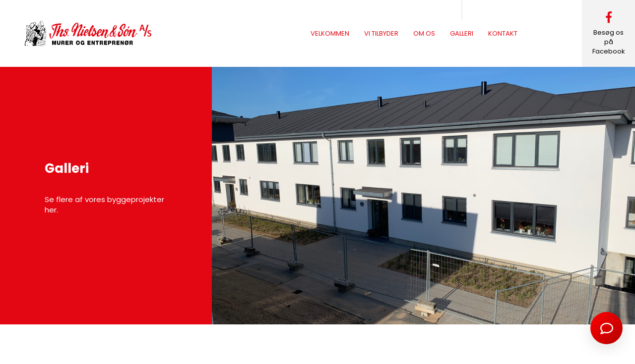

--- FILE ---
content_type: text/html; charset=utf-8
request_url: https://thsnielsenogsoen.dk/galleri
body_size: 23320
content:


<!DOCTYPE html>
<html lang="da-DK">
<head>
    <meta charset="UTF-8">
    <meta http-equiv="X-UA-Compatible" content="IE=edge">
    <meta name="viewport" content="width=device-width, initial-scale=1.0, maximum-scale=1.0, user-scalable=no">
    <meta name="format-detection" content="telephone=no">
    <title>Galleri | Thomas Nielsen &amp; S&#248;n A/S</title>
    <link rel="preload" href="https://thsnielsenogsoen.dk/css/webfonts/fa-light-300.woff2" as="font" type="font/woff2" crossorigin>
    <link rel="preload" href="https://thsnielsenogsoen.dk/css/webfonts/fa-brands-400.woff2" as="font" type="font/woff2" crossorigin>
    <link rel="preload" href="https://thsnielsenogsoen.dk/css/webfonts/fa-solid-900.woff2" as="font" type="font/woff2" crossorigin>
    <link rel="preload" href="https://thsnielsenogsoen.dk/css/webfonts/fa-regular-400.woff2" as="font" type="font/woff2" crossorigin>
    <meta name="robots" content="noindex, follow" />
    <meta name="description" content="Se nogle af vores tidligere byggeprojekter her ↑ Vi hjælper gerne til dig næste byggearbejde – Kontakt Thomas Nielsen & Søn A/S i dag" />
    <link rel="canonical" href="https://thsnielsenogsoen.dk/galleri" />

    <link rel="apple-touch-icon" sizes="57x57" href="/img/favicon/favicon.png?width=57&height=57">
<link rel="apple-touch-icon" sizes="60x60" href="/img/favicon/favicon.png?width=60&height=60">
<link rel="apple-touch-icon" sizes="72x72" href="/img/favicon/favicon.png?width=72&height=72">
<link rel="apple-touch-icon" sizes="76x76" href="/img/favicon/favicon.png?width=76&height=76">
<link rel="apple-touch-icon" sizes="114x114" href="/img/favicon/favicon.png?width=113&height=114">
<link rel="apple-touch-icon" sizes="120x120" href="/img/favicon/favicon.png?width=120&height=120">
<link rel="apple-touch-icon" sizes="144x144" href="/img/favicon/favicon.png?width=144&height=144">
<link rel="apple-touch-icon" sizes="152x152" href="/img/favicon/favicon.png?width=152&height=152">
<link rel="apple-touch-icon" sizes="180x180" href="/img/favicon/favicon.png?width=180&height=180">
<link rel="icon" type="image/png" sizes="192x192" href="/img/favicon/favicon.png?width=192&height=192">
<link rel="icon" type="image/png" sizes="32x32" href="/img/favicon/favicon.png?width=32&height=32">
<link rel="icon" type="image/png" sizes="96x96" href="/img/favicon/favicon.png?width=96&height=96">
<link rel="icon" type="image/png" sizes="16x16" href="/img/favicon/favicon.png?width=16&height=16">
<link rel="manifest" href="/img/favicon/manifest.json">
<meta name="msapplication-TileColor" content="#ffffff">
<meta name="msapplication-TileImage" content="/img/favicon/favicon.png?width=144&height=144">
<meta name="theme-color" content="#ffffff">
    
<style>
    *,::after,::before{box-sizing:border-box}html{font-family:sans-serif;line-height:1.15;-webkit-text-size-adjust:100%;-ms-text-size-adjust:100%;-ms-overflow-style:scrollbar;-webkit-tap-highlight-color:transparent}@-ms-viewport{width:device-width}article,aside,figcaption,figure,footer,header,hgroup,main,nav,section{display:block}body{margin:0;font-family:-apple-system,BlinkMacSystemFont,"Segoe UI",Roboto,"Helvetica Neue",Arial,sans-serif,"Apple Color Emoji","Segoe UI Emoji","Segoe UI Symbol","Noto Color Emoji";font-size:1rem;font-weight:400;line-height:1.5;color:#212529;text-align:left;background-color:#fff}[tabindex="-1"]:focus{outline:0!important}hr{box-sizing:content-box;height:0;overflow:visible}h1,h2,h3,h4,h5,h6{margin-top:0;margin-bottom:.5rem}p{margin-top:0;margin-bottom:1rem}abbr[data-original-title],abbr[title]{text-decoration:underline;-webkit-text-decoration:underline dotted;text-decoration:underline dotted;cursor:help;border-bottom:0}address{margin-bottom:1rem;font-style:normal;line-height:inherit}dl,ol,ul{margin-top:0;margin-bottom:1rem}ol ol,ol ul,ul ol,ul ul{margin-bottom:0}dt{font-weight:700}dd{margin-bottom:.5rem;margin-left:0}blockquote{margin:0 0 1rem}dfn{font-style:italic}b,strong{font-weight:bolder}small{font-size:80%}sub,sup{position:relative;font-size:75%;line-height:0;vertical-align:baseline}sub{bottom:-.25em}sup{top:-.5em}a{color:#007bff;text-decoration:none;background-color:transparent;-webkit-text-decoration-skip:objects}a:hover{color:#0056b3;text-decoration:underline}a:not([href]):not([tabindex]){color:inherit;text-decoration:none}a:not([href]):not([tabindex]):focus,a:not([href]):not([tabindex]):hover{color:inherit;text-decoration:none}a:not([href]):not([tabindex]):focus{outline:0}code,kbd,pre,samp{font-family:SFMono-Regular,Menlo,Monaco,Consolas,"Liberation Mono","Courier New",monospace;font-size:1em}pre{margin-top:0;margin-bottom:1rem;overflow:auto;-ms-overflow-style:scrollbar}figure{margin:0 0 1rem}img{vertical-align:middle;border-style:none}svg{overflow:hidden;vertical-align:middle}table{border-collapse:collapse}caption{padding-top:.75rem;padding-bottom:.75rem;color:#6c757d;text-align:left;caption-side:bottom}th{text-align:inherit}label{display:inline-block;margin-bottom:.5rem}button{border-radius:0}button:focus{outline:1px dotted;outline:5px auto -webkit-focus-ring-color}button,input,optgroup,select,textarea{margin:0;font-family:inherit;font-size:inherit;line-height:inherit}button,input{overflow:visible}button,select{text-transform:none}[type=reset],[type=submit],button,html [type=button]{-webkit-appearance:button}[type=button]::-moz-focus-inner,[type=reset]::-moz-focus-inner,[type=submit]::-moz-focus-inner,button::-moz-focus-inner{padding:0;border-style:none}input[type=checkbox],input[type=radio]{box-sizing:border-box;padding:0}input[type=date],input[type=datetime-local],input[type=month],input[type=time]{-webkit-appearance:listbox}textarea{overflow:auto;resize:vertical}fieldset{min-width:0;padding:0;margin:0;border:0}legend{display:block;width:100%;max-width:100%;padding:0;margin-bottom:.5rem;font-size:1.5rem;line-height:inherit;color:inherit;white-space:normal}progress{vertical-align:baseline}[type=number]::-webkit-inner-spin-button,[type=number]::-webkit-outer-spin-button{height:auto}[type=search]{outline-offset:-2px;-webkit-appearance:none}[type=search]::-webkit-search-cancel-button,[type=search]::-webkit-search-decoration{-webkit-appearance:none}::-webkit-file-upload-button{font:inherit;-webkit-appearance:button}output{display:inline-block}summary{display:list-item;cursor:pointer}template{display:none}[hidden]{display:none!important}
    @-ms-viewport{width:device-width}html{box-sizing:border-box;-ms-overflow-style:scrollbar}*,::after,::before{box-sizing:inherit}.container{width:100%;padding-right:15px;padding-left:15px;margin-right:auto;margin-left:auto}@media (min-width:576px){.container{max-width:540px}}@media (min-width:768px){.container{max-width:720px}}@media (min-width:992px){.container{max-width:960px}}@media (min-width:1200px){.container{max-width:1140px}}.container-fluid{width:100%;padding-right:15px;padding-left:15px;margin-right:auto;margin-left:auto}.row{display:-ms-flexbox;display:flex;-ms-flex-wrap:wrap;flex-wrap:wrap;margin-right:-15px;margin-left:-15px}.no-gutters{margin-right:0;margin-left:0}.no-gutters>.col,.no-gutters>[class*=col-]{padding-right:0;padding-left:0}.col,.col-1,.col-10,.col-11,.col-12,.col-2,.col-3,.col-4,.col-5,.col-6,.col-7,.col-8,.col-9,.col-auto,.col-lg,.col-lg-1,.col-lg-10,.col-lg-11,.col-lg-12,.col-lg-2,.col-lg-3,.col-lg-4,.col-lg-5,.col-lg-6,.col-lg-7,.col-lg-8,.col-lg-9,.col-lg-auto,.col-md,.col-md-1,.col-md-10,.col-md-11,.col-md-12,.col-md-2,.col-md-3,.col-md-4,.col-md-5,.col-md-6,.col-md-7,.col-md-8,.col-md-9,.col-md-auto,.col-sm,.col-sm-1,.col-sm-10,.col-sm-11,.col-sm-12,.col-sm-2,.col-sm-3,.col-sm-4,.col-sm-5,.col-sm-6,.col-sm-7,.col-sm-8,.col-sm-9,.col-sm-auto,.col-xl,.col-xl-1,.col-xl-10,.col-xl-11,.col-xl-12,.col-xl-2,.col-xl-3,.col-xl-4,.col-xl-5,.col-xl-6,.col-xl-7,.col-xl-8,.col-xl-9,.col-xl-auto{position:relative;width:100%;min-height:1px;padding-right:15px;padding-left:15px}.col{-ms-flex-preferred-size:0;flex-basis:0;-ms-flex-positive:1;flex-grow:1;max-width:100%}.col-auto{-ms-flex:0 0 auto;flex:0 0 auto;width:auto;max-width:none}.col-1{-ms-flex:0 0 8.333333%;flex:0 0 8.333333%;max-width:8.333333%}.col-2{-ms-flex:0 0 16.666667%;flex:0 0 16.666667%;max-width:16.666667%}.col-3{-ms-flex:0 0 25%;flex:0 0 25%;max-width:25%}.col-4{-ms-flex:0 0 33.333333%;flex:0 0 33.333333%;max-width:33.333333%}.col-5{-ms-flex:0 0 41.666667%;flex:0 0 41.666667%;max-width:41.666667%}.col-6{-ms-flex:0 0 50%;flex:0 0 50%;max-width:50%}.col-7{-ms-flex:0 0 58.333333%;flex:0 0 58.333333%;max-width:58.333333%}.col-8{-ms-flex:0 0 66.666667%;flex:0 0 66.666667%;max-width:66.666667%}.col-9{-ms-flex:0 0 75%;flex:0 0 75%;max-width:75%}.col-10{-ms-flex:0 0 83.333333%;flex:0 0 83.333333%;max-width:83.333333%}.col-11{-ms-flex:0 0 91.666667%;flex:0 0 91.666667%;max-width:91.666667%}.col-12{-ms-flex:0 0 100%;flex:0 0 100%;max-width:100%}.order-first{-ms-flex-order:-1;order:-1}.order-last{-ms-flex-order:13;order:13}.order-0{-ms-flex-order:0;order:0}.order-1{-ms-flex-order:1;order:1}.order-2{-ms-flex-order:2;order:2}.order-3{-ms-flex-order:3;order:3}.order-4{-ms-flex-order:4;order:4}.order-5{-ms-flex-order:5;order:5}.order-6{-ms-flex-order:6;order:6}.order-7{-ms-flex-order:7;order:7}.order-8{-ms-flex-order:8;order:8}.order-9{-ms-flex-order:9;order:9}.order-10{-ms-flex-order:10;order:10}.order-11{-ms-flex-order:11;order:11}.order-12{-ms-flex-order:12;order:12}.offset-1{margin-left:8.333333%}.offset-2{margin-left:16.666667%}.offset-3{margin-left:25%}.offset-4{margin-left:33.333333%}.offset-5{margin-left:41.666667%}.offset-6{margin-left:50%}.offset-7{margin-left:58.333333%}.offset-8{margin-left:66.666667%}.offset-9{margin-left:75%}.offset-10{margin-left:83.333333%}.offset-11{margin-left:91.666667%}@media (min-width:576px){.col-sm{-ms-flex-preferred-size:0;flex-basis:0;-ms-flex-positive:1;flex-grow:1;max-width:100%}.col-sm-auto{-ms-flex:0 0 auto;flex:0 0 auto;width:auto;max-width:none}.col-sm-1{-ms-flex:0 0 8.333333%;flex:0 0 8.333333%;max-width:8.333333%}.col-sm-2{-ms-flex:0 0 16.666667%;flex:0 0 16.666667%;max-width:16.666667%}.col-sm-3{-ms-flex:0 0 25%;flex:0 0 25%;max-width:25%}.col-sm-4{-ms-flex:0 0 33.333333%;flex:0 0 33.333333%;max-width:33.333333%}.col-sm-5{-ms-flex:0 0 41.666667%;flex:0 0 41.666667%;max-width:41.666667%}.col-sm-6{-ms-flex:0 0 50%;flex:0 0 50%;max-width:50%}.col-sm-7{-ms-flex:0 0 58.333333%;flex:0 0 58.333333%;max-width:58.333333%}.col-sm-8{-ms-flex:0 0 66.666667%;flex:0 0 66.666667%;max-width:66.666667%}.col-sm-9{-ms-flex:0 0 75%;flex:0 0 75%;max-width:75%}.col-sm-10{-ms-flex:0 0 83.333333%;flex:0 0 83.333333%;max-width:83.333333%}.col-sm-11{-ms-flex:0 0 91.666667%;flex:0 0 91.666667%;max-width:91.666667%}.col-sm-12{-ms-flex:0 0 100%;flex:0 0 100%;max-width:100%}.order-sm-first{-ms-flex-order:-1;order:-1}.order-sm-last{-ms-flex-order:13;order:13}.order-sm-0{-ms-flex-order:0;order:0}.order-sm-1{-ms-flex-order:1;order:1}.order-sm-2{-ms-flex-order:2;order:2}.order-sm-3{-ms-flex-order:3;order:3}.order-sm-4{-ms-flex-order:4;order:4}.order-sm-5{-ms-flex-order:5;order:5}.order-sm-6{-ms-flex-order:6;order:6}.order-sm-7{-ms-flex-order:7;order:7}.order-sm-8{-ms-flex-order:8;order:8}.order-sm-9{-ms-flex-order:9;order:9}.order-sm-10{-ms-flex-order:10;order:10}.order-sm-11{-ms-flex-order:11;order:11}.order-sm-12{-ms-flex-order:12;order:12}.offset-sm-0{margin-left:0}.offset-sm-1{margin-left:8.333333%}.offset-sm-2{margin-left:16.666667%}.offset-sm-3{margin-left:25%}.offset-sm-4{margin-left:33.333333%}.offset-sm-5{margin-left:41.666667%}.offset-sm-6{margin-left:50%}.offset-sm-7{margin-left:58.333333%}.offset-sm-8{margin-left:66.666667%}.offset-sm-9{margin-left:75%}.offset-sm-10{margin-left:83.333333%}.offset-sm-11{margin-left:91.666667%}}@media (min-width:768px){.col-md{-ms-flex-preferred-size:0;flex-basis:0;-ms-flex-positive:1;flex-grow:1;max-width:100%}.col-md-auto{-ms-flex:0 0 auto;flex:0 0 auto;width:auto;max-width:none}.col-md-1{-ms-flex:0 0 8.333333%;flex:0 0 8.333333%;max-width:8.333333%}.col-md-2{-ms-flex:0 0 16.666667%;flex:0 0 16.666667%;max-width:16.666667%}.col-md-3{-ms-flex:0 0 25%;flex:0 0 25%;max-width:25%}.col-md-4{-ms-flex:0 0 33.333333%;flex:0 0 33.333333%;max-width:33.333333%}.col-md-5{-ms-flex:0 0 41.666667%;flex:0 0 41.666667%;max-width:41.666667%}.col-md-6{-ms-flex:0 0 50%;flex:0 0 50%;max-width:50%}.col-md-7{-ms-flex:0 0 58.333333%;flex:0 0 58.333333%;max-width:58.333333%}.col-md-8{-ms-flex:0 0 66.666667%;flex:0 0 66.666667%;max-width:66.666667%}.col-md-9{-ms-flex:0 0 75%;flex:0 0 75%;max-width:75%}.col-md-10{-ms-flex:0 0 83.333333%;flex:0 0 83.333333%;max-width:83.333333%}.col-md-11{-ms-flex:0 0 91.666667%;flex:0 0 91.666667%;max-width:91.666667%}.col-md-12{-ms-flex:0 0 100%;flex:0 0 100%;max-width:100%}.order-md-first{-ms-flex-order:-1;order:-1}.order-md-last{-ms-flex-order:13;order:13}.order-md-0{-ms-flex-order:0;order:0}.order-md-1{-ms-flex-order:1;order:1}.order-md-2{-ms-flex-order:2;order:2}.order-md-3{-ms-flex-order:3;order:3}.order-md-4{-ms-flex-order:4;order:4}.order-md-5{-ms-flex-order:5;order:5}.order-md-6{-ms-flex-order:6;order:6}.order-md-7{-ms-flex-order:7;order:7}.order-md-8{-ms-flex-order:8;order:8}.order-md-9{-ms-flex-order:9;order:9}.order-md-10{-ms-flex-order:10;order:10}.order-md-11{-ms-flex-order:11;order:11}.order-md-12{-ms-flex-order:12;order:12}.offset-md-0{margin-left:0}.offset-md-1{margin-left:8.333333%}.offset-md-2{margin-left:16.666667%}.offset-md-3{margin-left:25%}.offset-md-4{margin-left:33.333333%}.offset-md-5{margin-left:41.666667%}.offset-md-6{margin-left:50%}.offset-md-7{margin-left:58.333333%}.offset-md-8{margin-left:66.666667%}.offset-md-9{margin-left:75%}.offset-md-10{margin-left:83.333333%}.offset-md-11{margin-left:91.666667%}}@media (min-width:992px){.col-lg{-ms-flex-preferred-size:0;flex-basis:0;-ms-flex-positive:1;flex-grow:1;max-width:100%}.col-lg-auto{-ms-flex:0 0 auto;flex:0 0 auto;width:auto;max-width:none}.col-lg-1{-ms-flex:0 0 8.333333%;flex:0 0 8.333333%;max-width:8.333333%}.col-lg-2{-ms-flex:0 0 16.666667%;flex:0 0 16.666667%;max-width:16.666667%}.col-lg-3{-ms-flex:0 0 25%;flex:0 0 25%;max-width:25%}.col-lg-4{-ms-flex:0 0 33.333333%;flex:0 0 33.333333%;max-width:33.333333%}.col-lg-5{-ms-flex:0 0 41.666667%;flex:0 0 41.666667%;max-width:41.666667%}.col-lg-6{-ms-flex:0 0 50%;flex:0 0 50%;max-width:50%}.col-lg-7{-ms-flex:0 0 58.333333%;flex:0 0 58.333333%;max-width:58.333333%}.col-lg-8{-ms-flex:0 0 66.666667%;flex:0 0 66.666667%;max-width:66.666667%}.col-lg-9{-ms-flex:0 0 75%;flex:0 0 75%;max-width:75%}.col-lg-10{-ms-flex:0 0 83.333333%;flex:0 0 83.333333%;max-width:83.333333%}.col-lg-11{-ms-flex:0 0 91.666667%;flex:0 0 91.666667%;max-width:91.666667%}.col-lg-12{-ms-flex:0 0 100%;flex:0 0 100%;max-width:100%}.order-lg-first{-ms-flex-order:-1;order:-1}.order-lg-last{-ms-flex-order:13;order:13}.order-lg-0{-ms-flex-order:0;order:0}.order-lg-1{-ms-flex-order:1;order:1}.order-lg-2{-ms-flex-order:2;order:2}.order-lg-3{-ms-flex-order:3;order:3}.order-lg-4{-ms-flex-order:4;order:4}.order-lg-5{-ms-flex-order:5;order:5}.order-lg-6{-ms-flex-order:6;order:6}.order-lg-7{-ms-flex-order:7;order:7}.order-lg-8{-ms-flex-order:8;order:8}.order-lg-9{-ms-flex-order:9;order:9}.order-lg-10{-ms-flex-order:10;order:10}.order-lg-11{-ms-flex-order:11;order:11}.order-lg-12{-ms-flex-order:12;order:12}.offset-lg-0{margin-left:0}.offset-lg-1{margin-left:8.333333%}.offset-lg-2{margin-left:16.666667%}.offset-lg-3{margin-left:25%}.offset-lg-4{margin-left:33.333333%}.offset-lg-5{margin-left:41.666667%}.offset-lg-6{margin-left:50%}.offset-lg-7{margin-left:58.333333%}.offset-lg-8{margin-left:66.666667%}.offset-lg-9{margin-left:75%}.offset-lg-10{margin-left:83.333333%}.offset-lg-11{margin-left:91.666667%}}@media (min-width:1200px){.col-xl{-ms-flex-preferred-size:0;flex-basis:0;-ms-flex-positive:1;flex-grow:1;max-width:100%}.col-xl-auto{-ms-flex:0 0 auto;flex:0 0 auto;width:auto;max-width:none}.col-xl-1{-ms-flex:0 0 8.333333%;flex:0 0 8.333333%;max-width:8.333333%}.col-xl-2{-ms-flex:0 0 16.666667%;flex:0 0 16.666667%;max-width:16.666667%}.col-xl-3{-ms-flex:0 0 25%;flex:0 0 25%;max-width:25%}.col-xl-4{-ms-flex:0 0 33.333333%;flex:0 0 33.333333%;max-width:33.333333%}.col-xl-5{-ms-flex:0 0 41.666667%;flex:0 0 41.666667%;max-width:41.666667%}.col-xl-6{-ms-flex:0 0 50%;flex:0 0 50%;max-width:50%}.col-xl-7{-ms-flex:0 0 58.333333%;flex:0 0 58.333333%;max-width:58.333333%}.col-xl-8{-ms-flex:0 0 66.666667%;flex:0 0 66.666667%;max-width:66.666667%}.col-xl-9{-ms-flex:0 0 75%;flex:0 0 75%;max-width:75%}.col-xl-10{-ms-flex:0 0 83.333333%;flex:0 0 83.333333%;max-width:83.333333%}.col-xl-11{-ms-flex:0 0 91.666667%;flex:0 0 91.666667%;max-width:91.666667%}.col-xl-12{-ms-flex:0 0 100%;flex:0 0 100%;max-width:100%}.order-xl-first{-ms-flex-order:-1;order:-1}.order-xl-last{-ms-flex-order:13;order:13}.order-xl-0{-ms-flex-order:0;order:0}.order-xl-1{-ms-flex-order:1;order:1}.order-xl-2{-ms-flex-order:2;order:2}.order-xl-3{-ms-flex-order:3;order:3}.order-xl-4{-ms-flex-order:4;order:4}.order-xl-5{-ms-flex-order:5;order:5}.order-xl-6{-ms-flex-order:6;order:6}.order-xl-7{-ms-flex-order:7;order:7}.order-xl-8{-ms-flex-order:8;order:8}.order-xl-9{-ms-flex-order:9;order:9}.order-xl-10{-ms-flex-order:10;order:10}.order-xl-11{-ms-flex-order:11;order:11}.order-xl-12{-ms-flex-order:12;order:12}.offset-xl-0{margin-left:0}.offset-xl-1{margin-left:8.333333%}.offset-xl-2{margin-left:16.666667%}.offset-xl-3{margin-left:25%}.offset-xl-4{margin-left:33.333333%}.offset-xl-5{margin-left:41.666667%}.offset-xl-6{margin-left:50%}.offset-xl-7{margin-left:58.333333%}.offset-xl-8{margin-left:66.666667%}.offset-xl-9{margin-left:75%}.offset-xl-10{margin-left:83.333333%}.offset-xl-11{margin-left:91.666667%}}.d-none{display:none!important}.d-inline{display:inline!important}.d-inline-block{display:inline-block!important}.d-block{display:block!important}.d-table{display:table!important}.d-table-row{display:table-row!important}.d-table-cell{display:table-cell!important}.d-flex{display:-ms-flexbox!important;display:flex!important}.d-inline-flex{display:-ms-inline-flexbox!important;display:inline-flex!important}@media (min-width:576px){.d-sm-none{display:none!important}.d-sm-inline{display:inline!important}.d-sm-inline-block{display:inline-block!important}.d-sm-block{display:block!important}.d-sm-table{display:table!important}.d-sm-table-row{display:table-row!important}.d-sm-table-cell{display:table-cell!important}.d-sm-flex{display:-ms-flexbox!important;display:flex!important}.d-sm-inline-flex{display:-ms-inline-flexbox!important;display:inline-flex!important}}@media (min-width:768px){.d-md-none{display:none!important}.d-md-inline{display:inline!important}.d-md-inline-block{display:inline-block!important}.d-md-block{display:block!important}.d-md-table{display:table!important}.d-md-table-row{display:table-row!important}.d-md-table-cell{display:table-cell!important}.d-md-flex{display:-ms-flexbox!important;display:flex!important}.d-md-inline-flex{display:-ms-inline-flexbox!important;display:inline-flex!important}}@media (min-width:992px){.d-lg-none{display:none!important}.d-lg-inline{display:inline!important}.d-lg-inline-block{display:inline-block!important}.d-lg-block{display:block!important}.d-lg-table{display:table!important}.d-lg-table-row{display:table-row!important}.d-lg-table-cell{display:table-cell!important}.d-lg-flex{display:-ms-flexbox!important;display:flex!important}.d-lg-inline-flex{display:-ms-inline-flexbox!important;display:inline-flex!important}}@media (min-width:1200px){.d-xl-none{display:none!important}.d-xl-inline{display:inline!important}.d-xl-inline-block{display:inline-block!important}.d-xl-block{display:block!important}.d-xl-table{display:table!important}.d-xl-table-row{display:table-row!important}.d-xl-table-cell{display:table-cell!important}.d-xl-flex{display:-ms-flexbox!important;display:flex!important}.d-xl-inline-flex{display:-ms-inline-flexbox!important;display:inline-flex!important}}@media print{.d-print-none{display:none!important}.d-print-inline{display:inline!important}.d-print-inline-block{display:inline-block!important}.d-print-block{display:block!important}.d-print-table{display:table!important}.d-print-table-row{display:table-row!important}.d-print-table-cell{display:table-cell!important}.d-print-flex{display:-ms-flexbox!important;display:flex!important}.d-print-inline-flex{display:-ms-inline-flexbox!important;display:inline-flex!important}}.flex-row{-ms-flex-direction:row!important;flex-direction:row!important}.flex-column{-ms-flex-direction:column!important;flex-direction:column!important}.flex-row-reverse{-ms-flex-direction:row-reverse!important;flex-direction:row-reverse!important}.flex-column-reverse{-ms-flex-direction:column-reverse!important;flex-direction:column-reverse!important}.flex-wrap{-ms-flex-wrap:wrap!important;flex-wrap:wrap!important}.flex-nowrap{-ms-flex-wrap:nowrap!important;flex-wrap:nowrap!important}.flex-wrap-reverse{-ms-flex-wrap:wrap-reverse!important;flex-wrap:wrap-reverse!important}.flex-fill{-ms-flex:1 1 auto!important;flex:1 1 auto!important}.flex-grow-0{-ms-flex-positive:0!important;flex-grow:0!important}.flex-grow-1{-ms-flex-positive:1!important;flex-grow:1!important}.flex-shrink-0{-ms-flex-negative:0!important;flex-shrink:0!important}.flex-shrink-1{-ms-flex-negative:1!important;flex-shrink:1!important}.justify-content-start{-ms-flex-pack:start!important;justify-content:flex-start!important}.justify-content-end{-ms-flex-pack:end!important;justify-content:flex-end!important}.justify-content-center{-ms-flex-pack:center!important;justify-content:center!important}.justify-content-between{-ms-flex-pack:justify!important;justify-content:space-between!important}.justify-content-around{-ms-flex-pack:distribute!important;justify-content:space-around!important}.align-items-start{-ms-flex-align:start!important;align-items:flex-start!important}.align-items-end{-ms-flex-align:end!important;align-items:flex-end!important}.align-items-center{-ms-flex-align:center!important;align-items:center!important}.align-items-baseline{-ms-flex-align:baseline!important;align-items:baseline!important}.align-items-stretch{-ms-flex-align:stretch!important;align-items:stretch!important}.align-content-start{-ms-flex-line-pack:start!important;align-content:flex-start!important}.align-content-end{-ms-flex-line-pack:end!important;align-content:flex-end!important}.align-content-center{-ms-flex-line-pack:center!important;align-content:center!important}.align-content-between{-ms-flex-line-pack:justify!important;align-content:space-between!important}.align-content-around{-ms-flex-line-pack:distribute!important;align-content:space-around!important}.align-content-stretch{-ms-flex-line-pack:stretch!important;align-content:stretch!important}.align-self-auto{-ms-flex-item-align:auto!important;align-self:auto!important}.align-self-start{-ms-flex-item-align:start!important;align-self:flex-start!important}.align-self-end{-ms-flex-item-align:end!important;align-self:flex-end!important}.align-self-center{-ms-flex-item-align:center!important;align-self:center!important}.align-self-baseline{-ms-flex-item-align:baseline!important;align-self:baseline!important}.align-self-stretch{-ms-flex-item-align:stretch!important;align-self:stretch!important}@media (min-width:576px){.flex-sm-row{-ms-flex-direction:row!important;flex-direction:row!important}.flex-sm-column{-ms-flex-direction:column!important;flex-direction:column!important}.flex-sm-row-reverse{-ms-flex-direction:row-reverse!important;flex-direction:row-reverse!important}.flex-sm-column-reverse{-ms-flex-direction:column-reverse!important;flex-direction:column-reverse!important}.flex-sm-wrap{-ms-flex-wrap:wrap!important;flex-wrap:wrap!important}.flex-sm-nowrap{-ms-flex-wrap:nowrap!important;flex-wrap:nowrap!important}.flex-sm-wrap-reverse{-ms-flex-wrap:wrap-reverse!important;flex-wrap:wrap-reverse!important}.flex-sm-fill{-ms-flex:1 1 auto!important;flex:1 1 auto!important}.flex-sm-grow-0{-ms-flex-positive:0!important;flex-grow:0!important}.flex-sm-grow-1{-ms-flex-positive:1!important;flex-grow:1!important}.flex-sm-shrink-0{-ms-flex-negative:0!important;flex-shrink:0!important}.flex-sm-shrink-1{-ms-flex-negative:1!important;flex-shrink:1!important}.justify-content-sm-start{-ms-flex-pack:start!important;justify-content:flex-start!important}.justify-content-sm-end{-ms-flex-pack:end!important;justify-content:flex-end!important}.justify-content-sm-center{-ms-flex-pack:center!important;justify-content:center!important}.justify-content-sm-between{-ms-flex-pack:justify!important;justify-content:space-between!important}.justify-content-sm-around{-ms-flex-pack:distribute!important;justify-content:space-around!important}.align-items-sm-start{-ms-flex-align:start!important;align-items:flex-start!important}.align-items-sm-end{-ms-flex-align:end!important;align-items:flex-end!important}.align-items-sm-center{-ms-flex-align:center!important;align-items:center!important}.align-items-sm-baseline{-ms-flex-align:baseline!important;align-items:baseline!important}.align-items-sm-stretch{-ms-flex-align:stretch!important;align-items:stretch!important}.align-content-sm-start{-ms-flex-line-pack:start!important;align-content:flex-start!important}.align-content-sm-end{-ms-flex-line-pack:end!important;align-content:flex-end!important}.align-content-sm-center{-ms-flex-line-pack:center!important;align-content:center!important}.align-content-sm-between{-ms-flex-line-pack:justify!important;align-content:space-between!important}.align-content-sm-around{-ms-flex-line-pack:distribute!important;align-content:space-around!important}.align-content-sm-stretch{-ms-flex-line-pack:stretch!important;align-content:stretch!important}.align-self-sm-auto{-ms-flex-item-align:auto!important;align-self:auto!important}.align-self-sm-start{-ms-flex-item-align:start!important;align-self:flex-start!important}.align-self-sm-end{-ms-flex-item-align:end!important;align-self:flex-end!important}.align-self-sm-center{-ms-flex-item-align:center!important;align-self:center!important}.align-self-sm-baseline{-ms-flex-item-align:baseline!important;align-self:baseline!important}.align-self-sm-stretch{-ms-flex-item-align:stretch!important;align-self:stretch!important}}@media (min-width:768px){.flex-md-row{-ms-flex-direction:row!important;flex-direction:row!important}.flex-md-column{-ms-flex-direction:column!important;flex-direction:column!important}.flex-md-row-reverse{-ms-flex-direction:row-reverse!important;flex-direction:row-reverse!important}.flex-md-column-reverse{-ms-flex-direction:column-reverse!important;flex-direction:column-reverse!important}.flex-md-wrap{-ms-flex-wrap:wrap!important;flex-wrap:wrap!important}.flex-md-nowrap{-ms-flex-wrap:nowrap!important;flex-wrap:nowrap!important}.flex-md-wrap-reverse{-ms-flex-wrap:wrap-reverse!important;flex-wrap:wrap-reverse!important}.flex-md-fill{-ms-flex:1 1 auto!important;flex:1 1 auto!important}.flex-md-grow-0{-ms-flex-positive:0!important;flex-grow:0!important}.flex-md-grow-1{-ms-flex-positive:1!important;flex-grow:1!important}.flex-md-shrink-0{-ms-flex-negative:0!important;flex-shrink:0!important}.flex-md-shrink-1{-ms-flex-negative:1!important;flex-shrink:1!important}.justify-content-md-start{-ms-flex-pack:start!important;justify-content:flex-start!important}.justify-content-md-end{-ms-flex-pack:end!important;justify-content:flex-end!important}.justify-content-md-center{-ms-flex-pack:center!important;justify-content:center!important}.justify-content-md-between{-ms-flex-pack:justify!important;justify-content:space-between!important}.justify-content-md-around{-ms-flex-pack:distribute!important;justify-content:space-around!important}.align-items-md-start{-ms-flex-align:start!important;align-items:flex-start!important}.align-items-md-end{-ms-flex-align:end!important;align-items:flex-end!important}.align-items-md-center{-ms-flex-align:center!important;align-items:center!important}.align-items-md-baseline{-ms-flex-align:baseline!important;align-items:baseline!important}.align-items-md-stretch{-ms-flex-align:stretch!important;align-items:stretch!important}.align-content-md-start{-ms-flex-line-pack:start!important;align-content:flex-start!important}.align-content-md-end{-ms-flex-line-pack:end!important;align-content:flex-end!important}.align-content-md-center{-ms-flex-line-pack:center!important;align-content:center!important}.align-content-md-between{-ms-flex-line-pack:justify!important;align-content:space-between!important}.align-content-md-around{-ms-flex-line-pack:distribute!important;align-content:space-around!important}.align-content-md-stretch{-ms-flex-line-pack:stretch!important;align-content:stretch!important}.align-self-md-auto{-ms-flex-item-align:auto!important;align-self:auto!important}.align-self-md-start{-ms-flex-item-align:start!important;align-self:flex-start!important}.align-self-md-end{-ms-flex-item-align:end!important;align-self:flex-end!important}.align-self-md-center{-ms-flex-item-align:center!important;align-self:center!important}.align-self-md-baseline{-ms-flex-item-align:baseline!important;align-self:baseline!important}.align-self-md-stretch{-ms-flex-item-align:stretch!important;align-self:stretch!important}}@media (min-width:992px){.flex-lg-row{-ms-flex-direction:row!important;flex-direction:row!important}.flex-lg-column{-ms-flex-direction:column!important;flex-direction:column!important}.flex-lg-row-reverse{-ms-flex-direction:row-reverse!important;flex-direction:row-reverse!important}.flex-lg-column-reverse{-ms-flex-direction:column-reverse!important;flex-direction:column-reverse!important}.flex-lg-wrap{-ms-flex-wrap:wrap!important;flex-wrap:wrap!important}.flex-lg-nowrap{-ms-flex-wrap:nowrap!important;flex-wrap:nowrap!important}.flex-lg-wrap-reverse{-ms-flex-wrap:wrap-reverse!important;flex-wrap:wrap-reverse!important}.flex-lg-fill{-ms-flex:1 1 auto!important;flex:1 1 auto!important}.flex-lg-grow-0{-ms-flex-positive:0!important;flex-grow:0!important}.flex-lg-grow-1{-ms-flex-positive:1!important;flex-grow:1!important}.flex-lg-shrink-0{-ms-flex-negative:0!important;flex-shrink:0!important}.flex-lg-shrink-1{-ms-flex-negative:1!important;flex-shrink:1!important}.justify-content-lg-start{-ms-flex-pack:start!important;justify-content:flex-start!important}.justify-content-lg-end{-ms-flex-pack:end!important;justify-content:flex-end!important}.justify-content-lg-center{-ms-flex-pack:center!important;justify-content:center!important}.justify-content-lg-between{-ms-flex-pack:justify!important;justify-content:space-between!important}.justify-content-lg-around{-ms-flex-pack:distribute!important;justify-content:space-around!important}.align-items-lg-start{-ms-flex-align:start!important;align-items:flex-start!important}.align-items-lg-end{-ms-flex-align:end!important;align-items:flex-end!important}.align-items-lg-center{-ms-flex-align:center!important;align-items:center!important}.align-items-lg-baseline{-ms-flex-align:baseline!important;align-items:baseline!important}.align-items-lg-stretch{-ms-flex-align:stretch!important;align-items:stretch!important}.align-content-lg-start{-ms-flex-line-pack:start!important;align-content:flex-start!important}.align-content-lg-end{-ms-flex-line-pack:end!important;align-content:flex-end!important}.align-content-lg-center{-ms-flex-line-pack:center!important;align-content:center!important}.align-content-lg-between{-ms-flex-line-pack:justify!important;align-content:space-between!important}.align-content-lg-around{-ms-flex-line-pack:distribute!important;align-content:space-around!important}.align-content-lg-stretch{-ms-flex-line-pack:stretch!important;align-content:stretch!important}.align-self-lg-auto{-ms-flex-item-align:auto!important;align-self:auto!important}.align-self-lg-start{-ms-flex-item-align:start!important;align-self:flex-start!important}.align-self-lg-end{-ms-flex-item-align:end!important;align-self:flex-end!important}.align-self-lg-center{-ms-flex-item-align:center!important;align-self:center!important}.align-self-lg-baseline{-ms-flex-item-align:baseline!important;align-self:baseline!important}.align-self-lg-stretch{-ms-flex-item-align:stretch!important;align-self:stretch!important}}@media (min-width:1200px){.flex-xl-row{-ms-flex-direction:row!important;flex-direction:row!important}.flex-xl-column{-ms-flex-direction:column!important;flex-direction:column!important}.flex-xl-row-reverse{-ms-flex-direction:row-reverse!important;flex-direction:row-reverse!important}.flex-xl-column-reverse{-ms-flex-direction:column-reverse!important;flex-direction:column-reverse!important}.flex-xl-wrap{-ms-flex-wrap:wrap!important;flex-wrap:wrap!important}.flex-xl-nowrap{-ms-flex-wrap:nowrap!important;flex-wrap:nowrap!important}.flex-xl-wrap-reverse{-ms-flex-wrap:wrap-reverse!important;flex-wrap:wrap-reverse!important}.flex-xl-fill{-ms-flex:1 1 auto!important;flex:1 1 auto!important}.flex-xl-grow-0{-ms-flex-positive:0!important;flex-grow:0!important}.flex-xl-grow-1{-ms-flex-positive:1!important;flex-grow:1!important}.flex-xl-shrink-0{-ms-flex-negative:0!important;flex-shrink:0!important}.flex-xl-shrink-1{-ms-flex-negative:1!important;flex-shrink:1!important}.justify-content-xl-start{-ms-flex-pack:start!important;justify-content:flex-start!important}.justify-content-xl-end{-ms-flex-pack:end!important;justify-content:flex-end!important}.justify-content-xl-center{-ms-flex-pack:center!important;justify-content:center!important}.justify-content-xl-between{-ms-flex-pack:justify!important;justify-content:space-between!important}.justify-content-xl-around{-ms-flex-pack:distribute!important;justify-content:space-around!important}.align-items-xl-start{-ms-flex-align:start!important;align-items:flex-start!important}.align-items-xl-end{-ms-flex-align:end!important;align-items:flex-end!important}.align-items-xl-center{-ms-flex-align:center!important;align-items:center!important}.align-items-xl-baseline{-ms-flex-align:baseline!important;align-items:baseline!important}.align-items-xl-stretch{-ms-flex-align:stretch!important;align-items:stretch!important}.align-content-xl-start{-ms-flex-line-pack:start!important;align-content:flex-start!important}.align-content-xl-end{-ms-flex-line-pack:end!important;align-content:flex-end!important}.align-content-xl-center{-ms-flex-line-pack:center!important;align-content:center!important}.align-content-xl-between{-ms-flex-line-pack:justify!important;align-content:space-between!important}.align-content-xl-around{-ms-flex-line-pack:distribute!important;align-content:space-around!important}.align-content-xl-stretch{-ms-flex-line-pack:stretch!important;align-content:stretch!important}.align-self-xl-auto{-ms-flex-item-align:auto!important;align-self:auto!important}.align-self-xl-start{-ms-flex-item-align:start!important;align-self:flex-start!important}.align-self-xl-end{-ms-flex-item-align:end!important;align-self:flex-end!important}.align-self-xl-center{-ms-flex-item-align:center!important;align-self:center!important}.align-self-xl-baseline{-ms-flex-item-align:baseline!important;align-self:baseline!important}.align-self-xl-stretch{-ms-flex-item-align:stretch!important;align-self:stretch!important}}
    .clearfix::after{display:block;content:"";clear:both;}.left{text-align:left;}.center{text-align:center;}.right{text-align:right;}html{height:100%;}body{min-height:100%;font-family:'Poppins',sans-serif;}img{max-width:100%;}#map{height:400px;}#map img{max-width:none;}a{-moz-transition:200ms all ease-in-out;-o-transition:200ms all ease-in-out;-webkit-transition:200ms all ease-in-out;transition:200ms all ease-in-out;-moz-transition-property:all;-o-transition-property:all;-webkit-transition-property:all;transition-property:all;}a:hover{text-decoration:none;}.padding__none{padding:0;}.padding__large{padding:130px 0;}.gallery-item:hover{opacity:.7;}.linkItem{display:flex;align-items:center;justify-content:center;position:relative;text-align:center;height:60px;width:250px;border:1px solid #fff;}.linkItem p{font-size:13px !important;font-weight:400;color:#fff !important;margin-bottom:0;z-index:1;}.linkItem:hover:before{width:100%;}.linkItem:before{-moz-transition:200ms all ease-in-out;-o-transition:200ms all ease-in-out;-webkit-transition:200ms all ease-in-out;transition:200ms all ease-in-out;-moz-transition-property:all;-o-transition-property:all;-webkit-transition-property:all;transition-property:all;content:"";position:absolute;top:0;left:0;height:100%;width:10px;z-index:0;}.linkItem.red:before{background-color:#f9232f;}.linkItem.grey{border:1px solid #3a3a3a;}.linkItem.grey:before{background-color:#dadada;}.linkItem.grey p{color:#3a3a3a;}.linkItem.black:before{background-color:#212121;}.subHeaderText{font-size:16px;color:#3a3a3a;text-transform:uppercase;line-height:16px;margin-bottom:0;font-weight:400;}.header{font-size:37px;font-weight:700;color:#e30613;}.breakIt{margin-top:50px;column-count:2;column-gap:30px;}header .logoHolder{position:relative;height:135px;padding-left:50px;display:flex;align-items:center;}header .logoHolder .logo{height:65px;}header .menuHolder{height:135px;display:flex;align-items:center;justify-content:flex-end;padding-right:100px;}header a .headerFacebookLink{-moz-transition:200ms all ease-in-out;-o-transition:200ms all ease-in-out;-webkit-transition:200ms all ease-in-out;transition:200ms all ease-in-out;-moz-transition-property:all;-o-transition-property:all;-webkit-transition-property:all;transition-property:all;display:flex;align-items:center;justify-content:center;flex-direction:column;height:135px;width:100%;background-color:#f3f3f3;padding:0 15px;}header a .headerFacebookLink i{font-size:23px;color:#e30613;}header a .headerFacebookLink p{font-size:13px;margin-bottom:0;text-align:center;margin-top:10px;color:#000;}header a:hover .headerFacebookLink{background-color:#dadada;}.underpageBanner{height:520px;background-position:center;background-size:cover;}.sliderText{display:flex;justify-content:center;flex-direction:column;height:100%;background-color:#e30613;padding:0 90px;}.sliderText h3,.sliderText h1{font-size:34px;line-height:37px;margin-bottom:20px;color:#fff;font-weight:700;}.sliderText p{font-size:15px;line-height:21px;color:#fff;font-weight:400;}.sliderText p a{color:#fff;text-decoration:underline;padding-left:10px;}.sliderText p a:hover{color:#3a3a3a;}.sliderText .linkHolder{margin-top:30px;}.wrapper{position:relative;overflow:hidden;}.wrapper .textImage{position:absolute;right:0;width:calc(100%/3);top:-1px;height:calc(100% + 1px);bottom:0;background-size:cover;background-position:center;}.wrapper .textImage.left{right:auto;left:0;}.textContainerImage{position:absolute;bottom:0;left:-100px;}.textContainerImage.right{left:auto;right:-100px;}.noBorder__left input{border-left:none !important;}.noBorder__right input{border-right:none !important;}.noBorder__bottom input{border-bottom:none !important;}.mapContainer{height:100%;position:absolute;top:0;right:0;width:33.33%;height:100%;}.mapContainer .map-holder{height:100%;}.mapContainer .map-holder #map{height:100%;}.textContainer{position:relative;}.textContainer h4{font-size:29px;color:#e30613;font-weight:700;margin-bottom:20px;}.textContainer p{font-size:14px;line-height:20px;}.textContainer p a{color:#e30613;}.textContainer p a:hover{color:#b1050f;}.textContainer .form-render{padding-left:15px;}.textContainer .form-render input{height:60px;border:1px solid #f3f3f3;width:100%;padding:15px;outline:none;}.textContainer .form-render textarea{border:1px solid #f3f3f3;width:100%;padding:15px;outline:none;resize:none;}.textContainer .form-render button{display:flex;align-items:center;justify-content:center;position:relative;text-align:center;height:60px;width:250px;border:1px solid #3a3a3a;font-size:13px !important;font-weight:400;color:#3a3a3a !important;margin-bottom:0;z-index:1;background-color:#fff;margin-top:10px;}.textContainer .form-render button:hover{cursor:pointer;}.textContainer .form-render button:hover:before{width:100%;}.textContainer .form-render button:before{-moz-transition:200ms all ease-in-out;-o-transition:200ms all ease-in-out;-webkit-transition:200ms all ease-in-out;transition:200ms all ease-in-out;-moz-transition-property:all;-o-transition-property:all;-webkit-transition-property:all;transition-property:all;content:"";position:absolute;background-color:#f3f3f3;top:0;left:0;height:100%;width:10px;z-index:-1;}.textContainer .form-render .description{margin-bottom:0;}.customHolder .box{position:relative;height:450px;padding:0 105px;display:flex;justify-content:center;flex-direction:column;}.customHolder .box h3{font-size:29px;font-weight:700;color:#fff;}.customHolder .box img{position:absolute;top:50px;left:50px;}.customHolder .box p{font-size:16px;font-weight:400;line-height:22px;color:#fff;}.customHolder .box a{margin-top:20px;}.customHolder .box.red{background-color:#e30613;}.customHolder .box.grey{background-color:#f3f3f3;}.customHolder .box.grey h3,.customHolder .box.grey p{color:#3a3a3a !important;}.customHolder .box.black{background-color:#3a3a3a;}.facebookHolder .header{padding:5px 15px;border-left:2px solid #f3f3f3;}.facebookHolder .header h3{color:#e30613;font-size:32px;margin-bottom:5px;line-height:35px;}.facebookHolder .header p{font-size:18px;color:#3a3a3a;margin-bottom:0;font-weight:400 !important;}.facebookHolder .news{display:flex;flex-wrap:wrap;margin-top:50px;}.facebookHolder .news .smallItems{display:flex;flex-wrap:wrap;}.facebookHolder .news .smallItems>div:nth-child(1),.facebookHolder .news .smallItems>div:nth-child(3){padding-left:0;}.facebookHolder .news .smallItems>div a .item:nth-child(-n+2){margin-bottom:30px;}.facebookHolder .news a .item{position:relative;background-position:center;background-size:cover;background-repeat:no-repeat;height:255px;overflow:hidden;}.facebookHolder .news a .item.big{height:540px;}.facebookHolder .news a .item .overlay{-moz-transition:200ms all ease-in-out;-o-transition:200ms all ease-in-out;-webkit-transition:200ms all ease-in-out;transition:200ms all ease-in-out;-moz-transition-property:all;-o-transition-property:all;-webkit-transition-property:all;transition-property:all;display:flex;align-items:center;justify-content:center;position:absolute;bottom:-100%;left:0;height:100%;width:100%;background-color:rgba(0,0,0,.55);}.facebookHolder .news a .item .overlay i{color:#fff;font-size:40px;margin-top:-75px;}.facebookHolder .news a .item .content{position:absolute;bottom:0;left:0;width:100%;height:75px;display:flex;}.facebookHolder .news a .item .content .date{display:flex;align-items:center;justify-content:center;flex-direction:column;text-align:center;height:100%;min-width:75px;background-color:#e30613;}.facebookHolder .news a .item .content .date .day{font-size:20px;line-height:20px;font-weight:700;color:#fff;margin-bottom:0;}.facebookHolder .news a .item .content .date .month{font-size:11px;font-weight:400;color:#fff;margin-bottom:0;}.facebookHolder .news a .item .content .text{background-color:#3a3a3a;height:75px;display:flex;align-items:center;padding:0 30px;width:100%;}.facebookHolder .news a .item .content .text.small{padding:0 15px;}.facebookHolder .news a .item .content .text p{color:#fff;font-weight:400;font-size:11px;margin-bottom:0;}.facebookHolder .news a:hover .item .overlay{bottom:0;}.ctaHolder{padding:110px 0;background-color:#e30613;}.ctaHolder .content{display:flex;justify-content:space-between;align-items:center;}.ctaHolder .content .text h3{font-size:32px;font-weight:700;color:#fff;margin-bottom:0;}.ctaHolder .content .text p{font-size:18px;font-weight:400;color:#fff;margin-bottom:0;}.greyWrapper{background-color:#3a3a3a;}.greyWrapper.dark{background-color:#212121;}.greyWrapper.light{background-color:#f3f3f3;}.greyWrapper .footerContainer{padding:125px 0;display:flex;flex-wrap:wrap;}.greyWrapper .footerContainer .footerSection h5{font-size:18px;font-weight:400;color:#fff;margin-bottom:20px;}.greyWrapper .footerContainer .footerSection hr{background-color:#a5a5a5;margin:0;}.greyWrapper .footerContainer .footerSection .text{margin-top:20px;}.greyWrapper .footerContainer .footerSection .text p{font-size:13px;color:#fff;line-height:19px;margin-bottom:5px;}.greyWrapper .footerContainer .footerSection .text p a{color:#fff;text-decoration:underline;padding-left:10px;}.greyWrapper .footerContainer .footerSection .text p a:hover{color:#e30613;}.greyWrapper .footerContainer .footerSection .text ul{column-count:2;list-style:none;padding-left:0;}.greyWrapper .footerContainer .footerSection .text ul li a{color:#fff;padding-left:0;font-size:13px;}.greyWrapper .footerContainer .footerSection .text ul li a:hover{color:#e30613;}.bottomFooter{height:72px;display:flex;justify-content:space-between;align-items:center;}.bottomFooter .text p{font-size:13px;color:#fff;line-height:19px;margin-bottom:0;}.bottomFooter .text p span{color:rgba(255,255,255,.26);margin:0 20px;}.bottomFooter .text p a{color:#fff;}.bottomFooter .text p a:hover{color:#e30613;}.bottomFooter .socialNetwork a{font-size:18px;color:#fff;}.bottomFooter .socialNetwork a:hover{color:#e30613;}.seoText{padding:150px 0;}.seoText h2{font-size:25px;color:#3a3a3a;font-weight:700;margin-bottom:0;}.seoText .breakIt{margin-top:20px;}.seoText p{font-size:14px;color:#3a3a3a;font-weight:300;line-height:20px;}.galleryContainer a .item{position:relative;height:385px;background-position:center;background-size:cover;}.galleryContainer a .item .overlay{display:flex;align-items:center;justify-content:center;-moz-transition:200ms all ease-in-out;-o-transition:200ms all ease-in-out;-webkit-transition:200ms all ease-in-out;transition:200ms all ease-in-out;-moz-transition-property:all;-o-transition-property:all;-webkit-transition-property:all;transition-property:all;position:absolute;bottom:-100%;left:0;height:100%;width:100%;background-color:rgba(0,0,0,.75);}.galleryContainer a .item .overlay i{color:#fff;font-size:30px;}.galleryContainer a:hover .item .overlay{bottom:0;}.galleryContainer .owl-nav,.galleryContainer .owl-dots{display:none;}.employeeHolder{margin:15px 0;display:flex;flex-wrap:wrap;}.employeeHolder .employee .image{height:360px;background-position:center;background-size:cover;}.employeeHolder .employee .text{border:1px solid #bcbcbc;padding:0 60px;height:250px;display:flex;flex-direction:column;justify-content:center;}.employeeHolder .employee .text h4{font-size:22px;line-height:37px;margin-bottom:0;color:#e30613;font-weight:700;}.employeeHolder .employee .text h5{font-size:14px;color:#3a3a3a;font-weight:400;margin-bottom:20px;}.employeeHolder .employee .text p{font-size:14px;color:#3a3a3a;font-weight:300;margin-bottom:0;}.employeeHolder .employee .text p a{color:#3a3a3a;}.employeeHolder .employee .text p a:hover{color:#e30613;}.galleryContainerItems{display:flex;flex-wrap:wrap;}.galleryContainerItems .galleryItem a.hidden{display:none;}.galleryContainerItems .galleryItem a .image{position:relative;height:250px;background-position:center;background-size:cover;}.galleryContainerItems .galleryItem a .image .overlay{display:flex;align-items:center;justify-content:center;position:absolute;top:0;left:0;height:100%;width:100%;flex-direction:column;text-align:center;background-color:rgba(0,0,0,.75);}.galleryContainerItems .galleryItem a .image .overlay h4{-moz-transition:200ms all ease-in-out;-o-transition:200ms all ease-in-out;-webkit-transition:200ms all ease-in-out;transition:200ms all ease-in-out;-moz-transition-property:all;-o-transition-property:all;-webkit-transition-property:all;transition-property:all;color:#fff;font-size:18px;font-weight:700;margin-top:15px;}.galleryContainerItems .galleryItem a .image .overlay i{color:#fff;font-size:35px;}.galleryContainerItems .galleryItem a .text{display:flex;justify-content:center;flex-direction:column;background-color:#f3f3f3;padding:0 30px;height:200px;text-align:left;}.galleryContainerItems .galleryItem a .text h3{font-size:22px;font-weight:700;color:#3a3a3a;text-align:left;}.galleryContainerItems .galleryItem a .text p{font-size:14px;font-weight:400;color:#3a3a3a;}.galleryContainerItems .galleryItem a:hover .image .overlay h4{color:#e30613;}a[href^="http://maps.google.com/maps"]{display:none !important;}a[href^="https://maps.google.com/maps"]{display:none !important;}.gmnoprint a,.gmnoprint span,.gm-style-cc{display:none;}.gmnoprint div{background:none !important;}
    .clearfix::after{display:block;content:"";clear:both;}.left{text-align:left;}.center{text-align:center;}.right{text-align:right;}@media(min-width:1200px) and (max-width:1400px){.sliderText h3,.sliderText h1{font-size:26px;line-height:32px;}}@media(min-width:1200px){.bodyContent{min-height:calc(100vh - 805px);}footer{height:805px;}}@media(min-width:992px) and (max-width:1199.98px){.bodyContent{min-height:calc(100vh - 549px);}footer{height:549px;}.padding__none{padding:0;}.padding__large{padding:30px 0;}.subHeaderText{font-size:16px;margin-bottom:15px;}.header{font-size:25px;font-weight:700;color:#e30613;}.breakIt{margin-top:20px;column-count:1;column-gap:0;}.linkItem{width:200px;}header .logoHolder{display:none;}header .menuHolder{height:0;}header a .headerFacebookLink{display:none;}.underpageBanner{height:100%;}.sliderText{height:100%;padding:30px 15px;}.sliderText h3,.sliderText h1{font-size:20px;line-height:26px;}.sliderText .linkHolder{margin-top:0;}.customHolder .box{height:300px;padding:0 15px;overflow:hidden;}.customHolder .box h3{font-size:22px;}.customHolder .box img{position:absolute;top:50px;left:50px;}.customHolder .box p{font-size:14px;line-height:20px;}.customHolder .box a{margin-top:20px;}.noPadMobile{padding:0;}.mobileNoPad{margin-right:0;margin-left:0;}.facebookHolder .header h3{font-size:22px;line-height:25px;}.facebookHolder .header p{font-size:14px;}.facebookHolder .news{display:flex;flex-wrap:wrap;margin-top:30px;}.facebookHolder .news a .item{margin-bottom:15px;height:255px;margin:0 15px;}.facebookHolder .news a .item.big{margin-right:15px;margin-left:0;}.facebookHolder .news a .item .overlay{-moz-transition:200ms all ease-in-out;-o-transition:200ms all ease-in-out;-webkit-transition:200ms all ease-in-out;transition:200ms all ease-in-out;-moz-transition-property:all;-o-transition-property:all;-webkit-transition-property:all;transition-property:all;display:flex;align-items:center;justify-content:center;position:absolute;bottom:-100%;left:0;height:100%;width:100%;background-color:rgba(0,0,0,.55);}.facebookHolder .news a .item .overlay i{color:#fff;font-size:40px;margin-top:-75px;}.facebookHolder .news a .item .content{position:absolute;bottom:0;left:0;width:100%;height:75px;display:flex;}.facebookHolder .news a .item .content .text{padding:0 30px;width:100%;}.ctaHolder{padding:30px 0;}.ctaHolder .content{flex-direction:column;align-items:flex-start;}.ctaHolder .content .text{margin-bottom:30px;}.ctaHolder .content .text h3{font-size:22px;}.ctaHolder .content .text p{font-size:14px;}.greyWrapper .footerContainer{padding:30px 0;}.greyWrapper .footerContainer .footerSection{margin-bottom:30px;}.bottomFooter{height:72px;display:flex;justify-content:space-between;align-items:center;}.bottomFooter .text p span{margin:0 10px;}.wrapReverse{display:flex;flex-direction:column-reverse;}.seoText{padding:30px 0;}.galleryContainer a .item{height:300px;}.textContainer.form{padding:0 15px;}.mapContainer{position:relative;width:100%;height:250px;}.employeeHolder{margin-top:60px;}.employeeHolder .employee{margin-bottom:30px;}.employeeHolder .employee .image{height:200px;}.employeeHolder .employee .text{padding:0 15px;}}@media(min-width:768px) and (max-width:991.98px){.padding__none{padding:0;}.padding__large{padding:30px 0;}.subHeaderText{font-size:16px;margin-bottom:15px;}.header{font-size:25px;font-weight:700;color:#e30613;}.breakIt{margin-top:20px;column-count:1;column-gap:0;}.linkItem{width:200px;}header .logoHolder{display:none;}header .menuHolder{height:0;}header a .headerFacebookLink{display:none;}.underpageBanner{height:300px;}.sliderText{height:auto;padding:30px 15px;}.sliderText h3,.sliderText h1{font-size:25px;line-height:32px;}.sliderText .linkHolder{margin-top:20px;}.wrapper .textImage{position:relative;width:100%;top:0;height:250px;}.textContainerImage{display:none;}.customHolder .box{height:300px;padding:0 15px;overflow:hidden;}.customHolder .box h3{font-size:22px;}.customHolder .box img{position:absolute;top:50px;left:50px;}.customHolder .box p{font-size:14px;line-height:20px;}.customHolder .box a{margin-top:20px;}.noPadMobile{padding:0;}.mobileNoPad{margin-right:0;margin-left:0;}.facebookHolder .header h3{font-size:22px;line-height:25px;}.facebookHolder .header p{font-size:14px;}.facebookHolder .news{display:flex;flex-wrap:wrap;margin-top:30px;}.facebookHolder .news a .item{margin-bottom:15px;height:255px;}.facebookHolder .news a .item.big{height:255px;}.facebookHolder .news a .item.big .content{height:150px;}.facebookHolder .news a .item.big .content .text{height:150px;}.facebookHolder .news a .item .overlay{-moz-transition:200ms all ease-in-out;-o-transition:200ms all ease-in-out;-webkit-transition:200ms all ease-in-out;transition:200ms all ease-in-out;-moz-transition-property:all;-o-transition-property:all;-webkit-transition-property:all;transition-property:all;display:flex;align-items:center;justify-content:center;position:absolute;bottom:-100%;left:0;height:100%;width:100%;background-color:rgba(0,0,0,.55);}.facebookHolder .news a .item .overlay i{color:#fff;font-size:40px;margin-top:-75px;}.facebookHolder .news a .item .content{position:absolute;bottom:0;left:0;width:100%;height:75px;display:flex;}.facebookHolder .news a .item .content .text{padding:0 30px;width:100%;}.ctaHolder{padding:30px 0;}.ctaHolder .content{flex-direction:column;align-items:flex-start;}.ctaHolder .content .text{margin-bottom:30px;}.ctaHolder .content .text h3{font-size:22px;}.ctaHolder .content .text p{font-size:14px;}.greyWrapper .footerContainer{padding:30px 0;}.greyWrapper .footerContainer .footerSection{margin-bottom:30px;}.bottomFooter{height:72px;display:flex;justify-content:space-between;align-items:center;}.bottomFooter .text p span{margin:0 10px;}.wrapReverse{display:flex;flex-direction:column-reverse;}.seoText{padding:30px 0;}.galleryContainer a .item{height:300px;}.textContainer.form{padding:0 15px;}.mapContainer{position:relative;width:100%;height:250px;}.employeeHolder{margin-top:60px;}.employeeHolder .employee{margin-bottom:30px;}.employeeHolder .employee .image{height:200px;}.employeeHolder .employee .text{padding:0 15px;}}@media(max-width:767.98px){.padding__none{padding:0;}.padding__large{padding:30px 0;}.subHeaderText{font-size:16px;margin-bottom:15px;}.header{font-size:25px;font-weight:700;color:#e30613;}.breakIt{margin-top:20px;column-count:1;column-gap:0;}header .logoHolder{display:none;}header .menuHolder{height:0;}header a .headerFacebookLink{display:none;}.underpageBanner{height:300px;}.sliderText{height:auto;padding:30px 15px;}.sliderText h3,.sliderText h1{font-size:25px;line-height:32px;}.sliderText .linkHolder{margin-top:20px;}.wrapper .textImage{position:relative;width:100%;top:0;height:250px;}.textContainerImage{display:none;}.customHolder .box{height:300px;padding:0 15px;}.customHolder .box h3{font-size:22px;}.customHolder .box img{position:absolute;top:50px;left:50px;}.customHolder .box p{font-size:14px;line-height:20px;}.customHolder .box a{margin-top:20px;}.noPadMobile{padding:0;}.mobileNoPad{margin-right:0;margin-left:0;}.facebookHolder .header h3{font-size:22px;line-height:25px;}.facebookHolder .header p{font-size:14px;}.facebookHolder .news{display:flex;flex-wrap:wrap;margin-top:30px;}.facebookHolder .news a .item{margin-bottom:15px;height:255px;}.facebookHolder .news a .item.big{height:255px;}.facebookHolder .news a .item.big .content{height:150px;}.facebookHolder .news a .item.big .content .text{height:150px;}.facebookHolder .news a .item .overlay{-moz-transition:200ms all ease-in-out;-o-transition:200ms all ease-in-out;-webkit-transition:200ms all ease-in-out;transition:200ms all ease-in-out;-moz-transition-property:all;-o-transition-property:all;-webkit-transition-property:all;transition-property:all;display:flex;align-items:center;justify-content:center;position:absolute;bottom:-100%;left:0;height:100%;width:100%;background-color:rgba(0,0,0,.55);}.facebookHolder .news a .item .overlay i{color:#fff;font-size:40px;margin-top:-75px;}.facebookHolder .news a .item .content{position:absolute;bottom:0;left:0;width:100%;height:75px;display:flex;}.facebookHolder .news a .item .content .text{padding:0 30px;width:100%;}.ctaHolder{padding:30px 0;}.ctaHolder .content{flex-direction:column;align-items:flex-start;}.ctaHolder .content .text{margin-bottom:30px;}.ctaHolder .content .text h3{font-size:22px;}.ctaHolder .content .text p{font-size:14px;}.greyWrapper .footerContainer{padding:30px 0;}.greyWrapper .footerContainer .footerSection{margin-bottom:30px;}.bottomFooter{height:72px;display:flex;justify-content:space-between;align-items:center;}.bottomFooter .text p span{margin:0 10px;}.wrapReverse{display:flex;flex-direction:column-reverse;}.seoText{padding:30px 0;}.galleryContainer a .item{height:300px;}.textContainer.form{padding:0 15px;}.mapContainer{position:relative;width:100%;height:250px;}.employeeHolder{margin-top:60px;}.employeeHolder .employee{margin-bottom:30px;}.employeeHolder .employee .image{height:200px;}.employeeHolder .employee .text{padding:0 15px;}}.clearfix::after{display:block;content:"";clear:both;}.left{text-align:left;}.center{text-align:center;}.right{text-align:right;}@media all and (min-width:1200px),only screen and (-webkit-min-device-pixel-ratio:2) and (min-width:1200px),only screen and (min--moz-device-pixel-ratio:2) and (min-width:1200px),only screen and (-o-min-device-pixel-ratio:2/1) and (min-width:1200px),only screen and (min-device-pixel-ratio:2) and (min-width:1200px),only screen and (min-resolution:192dpi) and (min-width:1200px),only screen and (min-resolution:2dppx) and (min-width:1200px){.menuReset,.menuBtnHolder{display:none;}nav#menu{float:left;z-index:9;}nav#menu ul{position:relative;list-style:none;padding:0;-moz-transition:200ms all ease-in-out;-o-transition:200ms all ease-in-out;-webkit-transition:200ms all ease-in-out;transition:200ms all ease-in-out;-moz-transition-property:opacity,color,background-color;-o-transition-property:opacity,color,background-color;-webkit-transition-property:opacity,color,background-color;transition-property:opacity,color,background-color;}nav#menu li{float:left;position:relative;}nav#menu li a{position:relative;-moz-transition:200ms all ease-in-out;-o-transition:200ms all ease-in-out;-webkit-transition:200ms all ease-in-out;transition:200ms all ease-in-out;-moz-transition-property:opacity,color,background-color;-o-transition-property:opacity,color,background-color;-webkit-transition-property:opacity,color,background-color;transition-property:opacity,color,background-color;padding:0 15px;white-space:nowrap;display:block;background-color:transparent;color:#000;text-decoration:none;font-size:13px;line-height:25px;text-transform:uppercase;}nav#menu li a:before{-moz-transition:200ms all ease-in-out;-o-transition:200ms all ease-in-out;-webkit-transition:200ms all ease-in-out;transition:200ms all ease-in-out;-moz-transition-property:all;-o-transition-property:all;-webkit-transition-property:all;transition-property:all;content:"";height:0;width:1px;background-color:#dfdfdf;position:absolute;top:-55px;left:50%;transform:translateX(-50%);}nav#menu li:hover>a{color:#e30613;background-color:transparent;}nav#menu li:hover>a:before{height:40px;}nav#menu li:hover>.ulWrap>ul{opacity:1;visibility:visible;}nav#menu li.active>a{color:#e30613;background-color:transparent;}nav#menu li.active>a:before{height:40px;}nav#menu ul ul{background-color:#f3f3f3;visibility:hidden;position:absolute;z-index:9;opacity:0;left:50%;-moz-transform:translateX(-50%);-ms-transform:translateX(-50%);-o-transform:translateX(-50%);-webkit-transform:translateX(-50%);transform:translateX(-50%);}nav#menu ul ul li{width:100%;padding:10px 0;text-align:center;}nav#menu ul ul li a:before{display:none;}nav#menu ul ul ul{left:100%;top:0;-moz-transform:none;-ms-transform:none;-o-transform:none;-webkit-transform:none;transform:none;}}.clearfix::after{display:block;content:"";clear:both;}.left{text-align:left;}.center{text-align:center;}.right{text-align:right;}@media all and (max-width:1199px){.logoHolder{display:none;}.mobileMenuHeightSpacer{padding:2vw;min-height:30px;margin:10px;}.menuBtnHolder{position:fixed;display:flex;justify-content:space-between;left:0;top:0;z-index:9;width:100%;background-color:#fff;border-bottom:none;-moz-transition:400ms all ease-in-out;-o-transition:400ms all ease-in-out;-webkit-transition:400ms all ease-in-out;transition:400ms all ease-in-out;-moz-transition-property:all;-o-transition-property:all;-webkit-transition-property:all;transition-property:all;-moz-transform:translateY(-100%);-ms-transform:translateY(-100%);-o-transform:translateY(-100%);-webkit-transform:translateY(-100%);transform:translateY(-100%);}.menuBtnHolder.menuFixed{-moz-transform:translateY(0);-ms-transform:translateY(0);-o-transform:translateY(0);-webkit-transform:translateY(0);transform:translateY(0);}.menuBtnHolder>.menuLogo{display:flex;flex:1;padding:2vw;min-height:30px;margin:10px;float:left;background-size:contain;background-repeat:no-repeat;background-position:left center;}.menuBtnHolder>.menuBtns{display:flex;}.menuBtnHolder>.menuBtns>.menuBtn{padding:0 calc(25px);float:left;width:6vw;position:relative;border-left:1px solid #ddd;background-color:#fff;display:flex;align-items:center;justify-content:center;}.menuBtnHolder>.menuBtns>.menuBtn i{position:absolute;left:50%;transform:translate(-50%,-50%);top:50%;}.menuBtnHolder>.menuBtns>.menuBtn a,.menuBtnHolder>.menuBtns>.menuBtn i{color:#3a3a3a;cursor:pointer;}.menuBtnHolder>.menuBtns>.menuBtn.menuTrigger{background-color:#e30613;}.menuBtnHolder>.menuBtns>.menuBtn.menuTrigger i{color:#fff;}.menuTrigger{cursor:pointer;}.menuTrigger i:before{content:"";}.menuTrigger.toggled i:before{content:"";}nav#menu,.ulWrap{position:fixed;z-index:5;width:100vw;height:100vh;top:0;left:100vw;-moz-transition:400ms all ease-in-out;-o-transition:400ms all ease-in-out;-webkit-transition:400ms all ease-in-out;transition:400ms all ease-in-out;-moz-transition-property:all;-o-transition-property:all;-webkit-transition-property:all;transition-property:all;opacity:0;background-color:#efefef;padding:20px 20px 20px 20px;overflow-y:auto;}nav#menu::-webkit-scrollbar,.ulWrap::-webkit-scrollbar{display:none;}nav#menu{display:flex;flex-direction:column;}nav#menu ul{list-style:none;padding:0;}nav#menu ul li{position:relative;border-bottom:1px solid #ddd;}nav#menu ul li:last-child{border-bottom:none;}nav#menu ul li a{display:block;text-decoration:none;padding:10px 15px;color:#3a3a3a;font-weight:500;}nav#menu ul li a:focus{text-decoration:none;}nav#menu ul li.active>a{color:#e30613;}nav#menu ul{flex:1 0 auto;}nav#menu .MenuCta{color:#e30613;flex-shrink:0;}nav#menu.toggled,nav#menu.toggled .hasSub.toggled>.ulWrap{left:0;opacity:1;}nav#menu .menuHeader span:before{content:attr(data-content);color:#e30613;font-weight:500;}nav#menu .toggle{position:absolute;top:0;right:0;bottom:0;padding:0 20px;display:flex;align-items:center;justify-content:center;}nav#menu .toggle:before{color:#e30613;font-family:'Font Awesome 5 Pro';content:"";font-weight:700;}nav#menu .backToPrevMenu{font-size:12px;cursor:pointer;}nav#menu .backToPrevMenu:before{margin-right:10px;color:#e30613;font-family:'Font Awesome 5 Pro';content:"";font-weight:700;}nav#menu .backToPrevMenu:after{content:"Tilbage";color:#3a3a3a;}nav#menu .ulWrap li{padding-left:10px;}nav#menu .ulWrap li.menuReset{padding:10px 15px;}}@media(min-width:500px) and (max-width:1199px){nav#menu,.ulWrap{left:auto;width:500px;right:-500px;}nav#menu.toggled,nav#menu.toggled .hasSub.toggled>.ulWrap{left:auto;right:0;}}.clearfix::after{display:block;content:"";clear:both;}.left{text-align:left;}.center{text-align:center;}.right{text-align:right;}.stickySpacer{-moz-transition:400ms all ease-in-out;-o-transition:400ms all ease-in-out;-webkit-transition:400ms all ease-in-out;transition:400ms all ease-in-out;-moz-transition-property:height;-o-transition-property:height;-webkit-transition-property:height;transition-property:height;}#sidemenu{float:left;text-transform:uppercase;}#sidemenu ul{padding:0;margin:0;list-style:none;}#sidemenu li{float:left;position:relative;width:100%;}#sidemenu li a{-moz-transition:200ms all ease-in-out;-o-transition:200ms all ease-in-out;-webkit-transition:200ms all ease-in-out;transition:200ms all ease-in-out;-moz-transition-property:all;-o-transition-property:all;-webkit-transition-property:all;transition-property:all;padding:8px 12px;display:block;color:#888;}#sidemenu li:hover>a{color:#ffc0cb;background-color:#094270;}#sidemenu li.active>a{color:#ffc0cb;background-color:#094270;}
</style>

    
    

    
    <!-- Google Tag Manager -->
    <script>
    (function (w, d, s, l, i) {
        w[l] = w[l] || []; w[l].push({
            'gtm.start':
                new Date().getTime(), event: 'gtm.js'
        }); var f = d.getElementsByTagName(s)[0],
            j = d.createElement(s), dl = l != 'dataLayer' ? '&l=' + l : ''; j.async = true; j.src =
                'https://www.googletagmanager.com/gtm.js?id=' + i + dl; f.parentNode.insertBefore(j, f);
        })(window, document, 'script', 'dataLayer', 'GTM-WQRXXJT');</script>
    <!-- End Google Tag Manager -->
<script type="application/ld+json">
{
  "@context": "https://schema.org",
  "@type": "HomeAndConstructionBusiness",
  "name": "Thomas Nielsen & Søn A/S - Murer- og Entreprenørarbejde samt maskinudlejning",
  "description": "Thomas Nielen og søn er en murer og entreprenør i Nordjylland. Herudover laver de også maskinudlejning.",
  "VATid": "10158133",
  "image": "https://thsnielsenogsoen.dk/img/logo.svg",
  "@id": "https://www.google.com/search?gs_ssp=eJzj4tZP1zcsyTAzrKrMNmC0UjWoMDEzSTM2TElJSzG0NE41T7IyqEhJM0s0NDKzsDRLtDBIMjH2EivJyM9NLFbIy0zNKU7NU8hPVyg-vCMPAFViF_s&q=thomas+nielsen+og+s%C3%B8n&rlz=1C1GCEU_daDK966DK966&oq=thomas+nielsen+og+s%C3%B8n&aqs=chrome.1.69i57j46i175i199i512j0i512j69i60.5269j0j7&sourceid=chrome&ie=UTF-8",
  "url": "https://thsnielsenogsoen.dk/",
  "telephone": "70233375",
  "email": "info@tnsas.dk",
  "hasMap": "https://goo.gl/maps/zEJa9nL86bQj6FKi8",
  "address": {
    "@type": "PostalAddress",
    "streetAddress": "Lendumvej 687",
    "addressLocality": "Sindal",
    "postalCode": "9870",
    "addressRegion": "Nordjylland",
    "addressCountry": "DK"
  },
  "geo": {
    "@type": "GeoCoordinates",
    "latitude": 57.41107270000001,
    "longitude": 10.2908481
  },
    "areaServed": [{
      "@type": "City",
      "name":  ["Frederikshavn", "Brønderslev", "Hjørring", "Sæby", "Sindal"]
    }],


  "sameAs": [
    "https://www.proff.dk/firma/thomas-nielsen-s%C3%B8n.-lendum-as/sindal/bygge-og-anl%C3%A6gsleverand%C3%B8rer/GJE28RI0CVG/",
    "https://da-dk.facebook.com/ThomasNielsenSon/",
    "https://www.krak.dk/thomas+nielsen+%26+s%C3%B8n+a%2Fs+sindal/67261588/firma"
  ],
  "hasOfferCatalog": {
    "@type": "OfferCatalog",
    "name": "Entreprenør",
    "itemListElement": [
      {
            "@type": "Offer",
            "itemOffered": {
              "@type": "Service",
              "name": "Betonarbejde"
            }
          },
{
            "@type": "Offer",
            "itemOffered": {
              "@type": "Service",
              "name": "Entreprenørarbejde"
            }
          },
      {
            "@type": "Offer",
            "itemOffered": {
              "@type": "Service",
              "name": "Fagentreprise"
            }
          },
{
            "@type": "Offer",
            "itemOffered": {
              "@type": "Service",
              "name": "Hovedentreprise"
            }
          },
{
            "@type": "Offer",
            "itemOffered": {
              "@type": "Service",
              "name": "Jord og beton"
            }
          },
{
            "@type": "Offer",
            "itemOffered": {
              "@type": "Service",
              "name": "Kloakarbejde"
            }
          },
{
            "@type": "Offer",
            "itemOffered": {
              "@type": "Service",
              "name": "Kørepladeudlejning"
            }
          },
{
            "@type": "Offer",
            "itemOffered": {
              "@type": "Service",
              "name": "Murerarbejde"
            }
          },
{
            "@type": "Offer",
            "itemOffered": {
              "@type": "Service",
              "name": "Råhusentreprise"
            }
          },
{
            "@type": "Offer",
            "itemOffered": {
              "@type": "Service",
              "name": "Støbearbejde"
            }
          },
{
            "@type": "Offer",
            "itemOffered": {
              "@type": "Service",
              "name": "Totalentreprise"
            }
          },
{
            "@type": "Offer",
            "itemOffered": {
              "@type": "Service",
              "name": "Kloakmester"
            }
          }
     ]
  }

}
</script>


</head>
<body ng-app="base-app">
    <!-- Google Tag Manager (noscript) -->
    <noscript>
        <iframe src="https://www.googletagmanager.com/ns.html?id=GTM-WQRXXJT"
                height="0" width="0" style="display:none;visibility:hidden"></iframe>
    </noscript>
    <!-- End Google Tag Manager (noscript) -->
    <header>
        <div class="mobileMenuHeightSpacer"></div>
        <div class="container-fluid">
            <div class="row">
                <div class="col-3 logoHolder">
                    <a href="/" aria-label="Home">
                        <img class="logo lazy" src="/img/logo.svg" alt="Murer og entreprenør Thomas Nielsen & Søn" width="300" height="60" />
                    </a>
                </div>
                <div class="col-xl-8">
                    <div class="menuHolder">
                        


<div class="menuBtnHolder menuFixed">
    <a href="/" class="menuLogo" style="background-image:url(/img/logo.svg);" aria-label="Home">
    </a>
    <div class="menuBtns">
        <a href="mailto:info@tnsas.dk" class="menuBtn" aria-label="E-mail">
            <i class="fa fa-envelope fa-fw"></i>
        </a>
        <a href="tel:70 23 33 75" class="menuBtn" aria-label="Call">
            <i class="fa fa-phone fa-fw"></i>
        </a>
        <div class="menuBtn menuTrigger" role="button" aria-label="Menu">
            <i class="fa fa-fw"></i>
        </div>
    </div>
</div>

<nav id="menu">
        <div class="mobileMenuHeightSpacer"></div>
        <ul>
                    <li class="  ">
            <a href="/" target="_self">
                <span>
                    Velkommen 
                </span>
            </a>
        </li>


                    <li class=" hasSub ">
            <a href="#" target="_self">
                <span>
                    Vi tilbyder <div class="toggle" role="button" aria-label="Expand"></div>
                </span>
            </a>
                <div class="ulWrap">
                    <div class="mobileMenuHeightSpacer"></div>
                    <ul>
                        <li class="menuReset backToPrevMenu" role="button" aria-label="Back"></li>
                        <li class="menuReset menuHeader"><span data-content="Vi tilbyder"></span></li>
                                <li class="  ">
            <a href="/vi-tilbyder/stoebearbejde" target="_self">
                <span>
                    St&#248;bearbejde 
                </span>
            </a>
        </li>
        <li class="  ">
            <a href="/vi-tilbyder/murerarbejde" target="_self">
                <span>
                    Murerarbejde 
                </span>
            </a>
        </li>
        <li class="  ">
            <a href="/vi-tilbyder/kloakarbejde" target="_self">
                <span>
                    Kloakarbejde 
                </span>
            </a>
        </li>
        <li class="  ">
            <a href="/vi-tilbyder/entreprenoerarbejde" target="_self">
                <span>
                    Entrepren&#248;rarbejde 
                </span>
            </a>
        </li>
        <li class="  ">
            <a href="/vi-tilbyder/jord-og-betonarbejde" target="_self">
                <span>
                    Jord og betonarbejde 
                </span>
            </a>
        </li>
        <li class="  ">
            <a href="/vi-tilbyder/koerepladeudlejning" target="_self">
                <span>
                    K&#248;repladeudlejning 
                </span>
            </a>
        </li>
        <li class="  ">
            <a href="/vi-tilbyder/totalentreprise" target="_self">
                <span>
                    Totalentreprise 
                </span>
            </a>
        </li>
        <li class="  ">
            <a href="/vi-tilbyder/hovedentreprise" target="_self">
                <span>
                    Hovedentreprise 
                </span>
            </a>
        </li>
        <li class="  ">
            <a href="/vi-tilbyder/fagentreprise" target="_self">
                <span>
                    Fagentreprise 
                </span>
            </a>
        </li>
        <li class="  ">
            <a href="/vi-tilbyder/raahusentreprise" target="_self">
                <span>
                    R&#229;husentreprise 
                </span>
            </a>
        </li>

                    </ul>
                </div>
        </li>
        <li class=" hasSub ">
            <a href="#" target="_self">
                <span>
                    Om os <div class="toggle" role="button" aria-label="Expand"></div>
                </span>
            </a>
                <div class="ulWrap">
                    <div class="mobileMenuHeightSpacer"></div>
                    <ul>
                        <li class="menuReset backToPrevMenu" role="button" aria-label="Back"></li>
                        <li class="menuReset menuHeader"><span data-content="Om os"></span></li>
                                <li class="  ">
            <a href="/om-os/profil" target="_self">
                <span>
                    Profil 
                </span>
            </a>
        </li>
        <li class="  ">
            <a href="/om-os/jysk-diamantboring" target="_self">
                <span>
                    Jysk Diamantboring 
                </span>
            </a>
        </li>
        <li class="  ">
            <a href="/om-os/garanti" target="_self">
                <span>
                    Garanti 
                </span>
            </a>
        </li>

                    </ul>
                </div>
        </li>
        <li class="active  ">
            <a href="/galleri" target="_self">
                <span>
                    Galleri 
                </span>
            </a>
        </li>
        <li class=" hasSub ">
            <a href="/kontakt" target="_self">
                <span>
                    Kontakt <div class="toggle" role="button" aria-label="Expand"></div>
                </span>
            </a>
                <div class="ulWrap">
                    <div class="mobileMenuHeightSpacer"></div>
                    <ul>
                        <li class="menuReset backToPrevMenu" role="button" aria-label="Back"></li>
                        <li class="menuReset menuHeader"><span data-content="Kontakt"></span></li>
                                <li class="  ">
            <a href="/kontakt#employees" target="_self">
                <span>
                    Medarbejder 
                </span>
            </a>
        </li>

                    </ul>
                </div>
        </li>

        </ul>
</nav>






                    </div>
                </div>
                <div class="col-xl-1 padding__none">
                    <a href="https://www.facebook.com/ThomasNielsenSon/" target="_blank">
                        <div class="headerFacebookLink">
                            <i class="fab fa-facebook-f"></i>
                            <p>
                                Besøg os på Facebook
                            </p>
                        </div>
                    </a>
                </div>
            </div>
        </div>
    </header>

    
    <div class="container-fluid">
    <div class="row">
        <div class="col-lg-4 padding__none">
            <div class="sliderText">
                    <h3>Galleri</h3>
                                    <p><p>Se flere af vores byggeprojekter her.</p></p>
                
            </div>
        </div>
        <div class="col-lg-8 padding__none">
            <div class="underpageBanner" style="background-image:url(/media/1140/img_0472.jpg">
               
            </div>
        </div>

    </div>
</div>


    <main>
        


<div class="wrapper">
    <div class="container">
        <div class="row padding__large">
            <div class="col-lg-12">
                <div class="textContainer">
                                            <h3 class="header">Galleri</h3>
                                            <div class="breakIt">
                            
    <div class="umb-grid">
                <div class="grid-section">
    <div >
        <div class=''>
        <div class="row clearfix">
            <div class="col-md-12 column">
                <div >
                </div>
            </div>        </div>
        </div>
    </div>
                </div>
    </div>



                        </div>


                        <div class="galleryContainerItems">
                                    <div class="col-md-6 col-lg-4">
                                        <div class="galleryItem">
                                                    <a href="/media/1024/imag0233_1024x576.jpg" class="" data-fancybox="1164">

                                                        <div class="image" style="background-image:url(/media/1024/imag0233_1024x576.jpg)">
                                                            <div class="overlay">
                                                                <i class="fal fa-images"></i>
                                                                <h4>Se galleri</h4>
                                                            </div>
                                                        </div>
                                                        <div class="text">
                                                                <h3>Tilbygning i Hanstholm</h3>

<p><span>Tilbygning til FF Hanstholm, her i gang med opsætning af elementer.</span></p>                                                        </div>
                                                    </a>
                                                    <a href="/media/1025/imag0234_1024x576.jpg" class="hidden" data-fancybox="1164">

                                                        <div class="image" style="background-image:url(/media/1025/imag0234_1024x576.jpg)">
                                                            <div class="overlay">
                                                                <i class="fal fa-images"></i>
                                                                <h4>Se galleri</h4>
                                                            </div>
                                                        </div>
                                                        <div class="text">
                                                                <h3>Tilbygning i Hanstholm</h3>

<p><span>Tilbygning til FF Hanstholm, her i gang med opsætning af elementer.</span></p>                                                        </div>
                                                    </a>
                                                    <a href="/media/1026/imag0235_1024x576.jpg" class="hidden" data-fancybox="1164">

                                                        <div class="image" style="background-image:url(/media/1026/imag0235_1024x576.jpg)">
                                                            <div class="overlay">
                                                                <i class="fal fa-images"></i>
                                                                <h4>Se galleri</h4>
                                                            </div>
                                                        </div>
                                                        <div class="text">
                                                                <h3>Tilbygning i Hanstholm</h3>

<p><span>Tilbygning til FF Hanstholm, her i gang med opsætning af elementer.</span></p>                                                        </div>
                                                    </a>
                                                    <a href="/media/1027/imag0236_1024x576.jpg" class="hidden" data-fancybox="1164">

                                                        <div class="image" style="background-image:url(/media/1027/imag0236_1024x576.jpg)">
                                                            <div class="overlay">
                                                                <i class="fal fa-images"></i>
                                                                <h4>Se galleri</h4>
                                                            </div>
                                                        </div>
                                                        <div class="text">
                                                                <h3>Tilbygning i Hanstholm</h3>

<p><span>Tilbygning til FF Hanstholm, her i gang med opsætning af elementer.</span></p>                                                        </div>
                                                    </a>
                                                    <a href="/media/1028/imag0238_1024x576.jpg" class="hidden" data-fancybox="1164">

                                                        <div class="image" style="background-image:url(/media/1028/imag0238_1024x576.jpg)">
                                                            <div class="overlay">
                                                                <i class="fal fa-images"></i>
                                                                <h4>Se galleri</h4>
                                                            </div>
                                                        </div>
                                                        <div class="text">
                                                                <h3>Tilbygning i Hanstholm</h3>

<p><span>Tilbygning til FF Hanstholm, her i gang med opsætning af elementer.</span></p>                                                        </div>
                                                    </a>
                                                    <a href="/media/1029/imag0239_433x768.jpg" class="hidden" data-fancybox="1164">

                                                        <div class="image" style="background-image:url(/media/1029/imag0239_433x768.jpg)">
                                                            <div class="overlay">
                                                                <i class="fal fa-images"></i>
                                                                <h4>Se galleri</h4>
                                                            </div>
                                                        </div>
                                                        <div class="text">
                                                                <h3>Tilbygning i Hanstholm</h3>

<p><span>Tilbygning til FF Hanstholm, her i gang med opsætning af elementer.</span></p>                                                        </div>
                                                    </a>
                                                    <a href="/media/1030/imag0240_433x768.jpg" class="hidden" data-fancybox="1164">

                                                        <div class="image" style="background-image:url(/media/1030/imag0240_433x768.jpg)">
                                                            <div class="overlay">
                                                                <i class="fal fa-images"></i>
                                                                <h4>Se galleri</h4>
                                                            </div>
                                                        </div>
                                                        <div class="text">
                                                                <h3>Tilbygning i Hanstholm</h3>

<p><span>Tilbygning til FF Hanstholm, her i gang med opsætning af elementer.</span></p>                                                        </div>
                                                    </a>
                                                    <a href="/media/1031/imag0231_1024x576.jpg" class="hidden" data-fancybox="1164">

                                                        <div class="image" style="background-image:url(/media/1031/imag0231_1024x576.jpg)">
                                                            <div class="overlay">
                                                                <i class="fal fa-images"></i>
                                                                <h4>Se galleri</h4>
                                                            </div>
                                                        </div>
                                                        <div class="text">
                                                                <h3>Tilbygning i Hanstholm</h3>

<p><span>Tilbygning til FF Hanstholm, her i gang med opsætning af elementer.</span></p>                                                        </div>
                                                    </a>
                                                    <a href="/media/1032/imag0232_1024x576.jpg" class="hidden" data-fancybox="1164">

                                                        <div class="image" style="background-image:url(/media/1032/imag0232_1024x576.jpg)">
                                                            <div class="overlay">
                                                                <i class="fal fa-images"></i>
                                                                <h4>Se galleri</h4>
                                                            </div>
                                                        </div>
                                                        <div class="text">
                                                                <h3>Tilbygning i Hanstholm</h3>

<p><span>Tilbygning til FF Hanstholm, her i gang med opsætning af elementer.</span></p>                                                        </div>
                                                    </a>

                                        </div>
                                    </div>
                                    <div class="col-md-6 col-lg-4">
                                        <div class="galleryItem">
                                                    <a href="/media/1156/20170516_095107.jpg" class="" data-fancybox="1207">

                                                        <div class="image" style="background-image:url(/media/1156/20170516_095107.jpg)">
                                                            <div class="overlay">
                                                                <i class="fal fa-images"></i>
                                                                <h4>Se galleri</h4>
                                                            </div>
                                                        </div>
                                                        <div class="text">
                                                                <h3>Renovering af familieboliger Bovendia Sindal</h3>

                                                        </div>
                                                    </a>
                                                    <a href="/media/1157/img_0122.jpg" class="hidden" data-fancybox="1207">

                                                        <div class="image" style="background-image:url(/media/1157/img_0122.jpg)">
                                                            <div class="overlay">
                                                                <i class="fal fa-images"></i>
                                                                <h4>Se galleri</h4>
                                                            </div>
                                                        </div>
                                                        <div class="text">
                                                                <h3>Renovering af familieboliger Bovendia Sindal</h3>

                                                        </div>
                                                    </a>
                                                    <a href="/media/1158/img_0189.jpg" class="hidden" data-fancybox="1207">

                                                        <div class="image" style="background-image:url(/media/1158/img_0189.jpg)">
                                                            <div class="overlay">
                                                                <i class="fal fa-images"></i>
                                                                <h4>Se galleri</h4>
                                                            </div>
                                                        </div>
                                                        <div class="text">
                                                                <h3>Renovering af familieboliger Bovendia Sindal</h3>

                                                        </div>
                                                    </a>
                                                    <a href="/media/1159/img_0472.jpg" class="hidden" data-fancybox="1207">

                                                        <div class="image" style="background-image:url(/media/1159/img_0472.jpg)">
                                                            <div class="overlay">
                                                                <i class="fal fa-images"></i>
                                                                <h4>Se galleri</h4>
                                                            </div>
                                                        </div>
                                                        <div class="text">
                                                                <h3>Renovering af familieboliger Bovendia Sindal</h3>

                                                        </div>
                                                    </a>
                                                    <a href="/media/1160/img_0475.jpg" class="hidden" data-fancybox="1207">

                                                        <div class="image" style="background-image:url(/media/1160/img_0475.jpg)">
                                                            <div class="overlay">
                                                                <i class="fal fa-images"></i>
                                                                <h4>Se galleri</h4>
                                                            </div>
                                                        </div>
                                                        <div class="text">
                                                                <h3>Renovering af familieboliger Bovendia Sindal</h3>

                                                        </div>
                                                    </a>
                                                    <a href="/media/1161/img_0477.jpg" class="hidden" data-fancybox="1207">

                                                        <div class="image" style="background-image:url(/media/1161/img_0477.jpg)">
                                                            <div class="overlay">
                                                                <i class="fal fa-images"></i>
                                                                <h4>Se galleri</h4>
                                                            </div>
                                                        </div>
                                                        <div class="text">
                                                                <h3>Renovering af familieboliger Bovendia Sindal</h3>

                                                        </div>
                                                    </a>
                                                    <a href="/media/1162/img_0478.jpg" class="hidden" data-fancybox="1207">

                                                        <div class="image" style="background-image:url(/media/1162/img_0478.jpg)">
                                                            <div class="overlay">
                                                                <i class="fal fa-images"></i>
                                                                <h4>Se galleri</h4>
                                                            </div>
                                                        </div>
                                                        <div class="text">
                                                                <h3>Renovering af familieboliger Bovendia Sindal</h3>

                                                        </div>
                                                    </a>
                                                    <a href="/media/1163/img_0479.jpg" class="hidden" data-fancybox="1207">

                                                        <div class="image" style="background-image:url(/media/1163/img_0479.jpg)">
                                                            <div class="overlay">
                                                                <i class="fal fa-images"></i>
                                                                <h4>Se galleri</h4>
                                                            </div>
                                                        </div>
                                                        <div class="text">
                                                                <h3>Renovering af familieboliger Bovendia Sindal</h3>

                                                        </div>
                                                    </a>
                                                    <a href="/media/1164/img_0480.jpg" class="hidden" data-fancybox="1207">

                                                        <div class="image" style="background-image:url(/media/1164/img_0480.jpg)">
                                                            <div class="overlay">
                                                                <i class="fal fa-images"></i>
                                                                <h4>Se galleri</h4>
                                                            </div>
                                                        </div>
                                                        <div class="text">
                                                                <h3>Renovering af familieboliger Bovendia Sindal</h3>

                                                        </div>
                                                    </a>
                                                    <a href="/media/1165/img_0487.jpg" class="hidden" data-fancybox="1207">

                                                        <div class="image" style="background-image:url(/media/1165/img_0487.jpg)">
                                                            <div class="overlay">
                                                                <i class="fal fa-images"></i>
                                                                <h4>Se galleri</h4>
                                                            </div>
                                                        </div>
                                                        <div class="text">
                                                                <h3>Renovering af familieboliger Bovendia Sindal</h3>

                                                        </div>
                                                    </a>
                                                    <a href="/media/1166/img_0509.jpg" class="hidden" data-fancybox="1207">

                                                        <div class="image" style="background-image:url(/media/1166/img_0509.jpg)">
                                                            <div class="overlay">
                                                                <i class="fal fa-images"></i>
                                                                <h4>Se galleri</h4>
                                                            </div>
                                                        </div>
                                                        <div class="text">
                                                                <h3>Renovering af familieboliger Bovendia Sindal</h3>

                                                        </div>
                                                    </a>

                                        </div>
                                    </div>
                                    <div class="col-md-6 col-lg-4">
                                        <div class="galleryItem">
                                                    <a href="/media/1170/7-3-95.jpg" class="" data-fancybox="1326">

                                                        <div class="image" style="background-image:url(/media/1170/7-3-95.jpg)">
                                                            <div class="overlay">
                                                                <i class="fal fa-images"></i>
                                                                <h4>Se galleri</h4>
                                                            </div>
                                                        </div>
                                                        <div class="text">
                                                                <h3>Hj&#248;rringSkolen Fuglsigvej</h3>

                                                        </div>
                                                    </a>
                                                    <a href="/media/1171/7-3-101.jpg" class="hidden" data-fancybox="1326">

                                                        <div class="image" style="background-image:url(/media/1171/7-3-101.jpg)">
                                                            <div class="overlay">
                                                                <i class="fal fa-images"></i>
                                                                <h4>Se galleri</h4>
                                                            </div>
                                                        </div>
                                                        <div class="text">
                                                                <h3>Hj&#248;rringSkolen Fuglsigvej</h3>

                                                        </div>
                                                    </a>
                                                    <a href="/media/1172/7-3-102.jpg" class="hidden" data-fancybox="1326">

                                                        <div class="image" style="background-image:url(/media/1172/7-3-102.jpg)">
                                                            <div class="overlay">
                                                                <i class="fal fa-images"></i>
                                                                <h4>Se galleri</h4>
                                                            </div>
                                                        </div>
                                                        <div class="text">
                                                                <h3>Hj&#248;rringSkolen Fuglsigvej</h3>

                                                        </div>
                                                    </a>
                                                    <a href="/media/1173/20190325_145645.jpg" class="hidden" data-fancybox="1326">

                                                        <div class="image" style="background-image:url(/media/1173/20190325_145645.jpg)">
                                                            <div class="overlay">
                                                                <i class="fal fa-images"></i>
                                                                <h4>Se galleri</h4>
                                                            </div>
                                                        </div>
                                                        <div class="text">
                                                                <h3>Hj&#248;rringSkolen Fuglsigvej</h3>

                                                        </div>
                                                    </a>
                                                    <a href="/media/1174/dsc_0052.jpg" class="hidden" data-fancybox="1326">

                                                        <div class="image" style="background-image:url(/media/1174/dsc_0052.jpg)">
                                                            <div class="overlay">
                                                                <i class="fal fa-images"></i>
                                                                <h4>Se galleri</h4>
                                                            </div>
                                                        </div>
                                                        <div class="text">
                                                                <h3>Hj&#248;rringSkolen Fuglsigvej</h3>

                                                        </div>
                                                    </a>
                                                    <a href="/media/1175/dsc_0071.jpg" class="hidden" data-fancybox="1326">

                                                        <div class="image" style="background-image:url(/media/1175/dsc_0071.jpg)">
                                                            <div class="overlay">
                                                                <i class="fal fa-images"></i>
                                                                <h4>Se galleri</h4>
                                                            </div>
                                                        </div>
                                                        <div class="text">
                                                                <h3>Hj&#248;rringSkolen Fuglsigvej</h3>

                                                        </div>
                                                    </a>
                                                    <a href="/media/1176/img_0125.jpg" class="hidden" data-fancybox="1326">

                                                        <div class="image" style="background-image:url(/media/1176/img_0125.jpg)">
                                                            <div class="overlay">
                                                                <i class="fal fa-images"></i>
                                                                <h4>Se galleri</h4>
                                                            </div>
                                                        </div>
                                                        <div class="text">
                                                                <h3>Hj&#248;rringSkolen Fuglsigvej</h3>

                                                        </div>
                                                    </a>
                                                    <a href="/media/1177/img_0238.jpg" class="hidden" data-fancybox="1326">

                                                        <div class="image" style="background-image:url(/media/1177/img_0238.jpg)">
                                                            <div class="overlay">
                                                                <i class="fal fa-images"></i>
                                                                <h4>Se galleri</h4>
                                                            </div>
                                                        </div>
                                                        <div class="text">
                                                                <h3>Hj&#248;rringSkolen Fuglsigvej</h3>

                                                        </div>
                                                    </a>

                                        </div>
                                    </div>

                        </div>

                </div>

            </div>
        </div>
    </div>
    <div class="textContainerImage right">
        <img src="/img/Path 24.png" />
    </div>
</div>



<div class="container">
    <div class="row padding__large">
        <div class="col-12">
            <div class="facebookHolder">
                <div class="header">
                    <h3>Følg os på Facebook</h3>
                    <p>Deltag i spændende konkurrencer, og få de nyeste updates direkte fra vores Facebookside</p>
                </div>
                <div class="news">
                    

<div class="row mobileNoPad" style="width:100%;">
    <div class="col-lg-6 noPadMobile">
        <div class="col-lg-12 noPadMobile padding__none">
            <a target="_blank" href="https://www.facebook.com/221620218009135_1500194542108972">
                <div class="item big" style="background-image:url(https://scontent-cph2-1.xx.fbcdn.net/v/t39.30808-6/603075411_1500193265442433_5347904887297623439_n.jpg?stp=dst-jpg_p720x720_tt6&amp;_nc_cat=108&amp;ccb=1-7&amp;_nc_sid=833d8c&amp;_nc_ohc=hfYxoQCurjsQ7kNvwFMCd3G&amp;_nc_oc=Adm7QzWEftRFNMcqb6xgD0bfS0NLtam9UChJ_xsQXvSiZrx3eE8H49epz0QfQILJYZA&amp;_nc_zt=23&amp;_nc_ht=scontent-cph2-1.xx&amp;edm=AKIiGfEEAAAA&amp;_nc_gid=Bm8TVvpjca3JpKVqPHV5gg&amp;_nc_tpa=Q5bMBQFOGvxkMesUWIntezzZkMNhwrmBj8RjiN6rqYJF-MJgMO7pxYg8CWepZxlaoHJokMR0Oq0wUwNl&amp;oh=00_Afof1wrEPPM-VycNbCZp2WK7e3pQO3Y4NgvGsqHvH6n9Fg&amp;oe=6979574A)">
                    <div class="overlay">
                        <i class="fal fa-angle-right"></i>
                    </div>
                    <div class="content">
                        <div class="date">
                            <p class="day">23.</p>
                            <p class="month">dec</p>
                        </div>
                        <div class="text">
                            <p>🎄 Glædelig jul & godt nytår 🥂

Vi vil gerne ønske alle vores kunder, samarbejdspartnere og kolleger en rigtig glædelig jul 🎄 samt et godt&hellip;</p>
                        </div>
                    </div>
                </div>
            </a>
            </div>
    </div>
    <div class="col-lg-6 noPadMobile">
        <div class="smallItems">
                <div class="col-md-6 noPadMobile">
                    <a target="_blank" href="https://www.facebook.com/221620218009135_1499431505518609">
                        <div class="item" style="background-image:url(https://scontent-cph2-1.xx.fbcdn.net/v/t39.30808-6/601968903_1499430522185374_666054146955778798_n.jpg?stp=dst-jpg_p720x720_tt6&amp;_nc_cat=104&amp;ccb=1-7&amp;_nc_sid=833d8c&amp;_nc_ohc=aSaqeQVpNvwQ7kNvwHb0njW&amp;_nc_oc=AdlPxkZxVONC42ZkPk3yLHzX3-31IOsFCcPD7LvVkeBgWvss5iVYb_NcuXL0bCGvf1s&amp;_nc_zt=23&amp;_nc_ht=scontent-cph2-1.xx&amp;edm=AKIiGfEEAAAA&amp;_nc_gid=Bm8TVvpjca3JpKVqPHV5gg&amp;_nc_tpa=Q5bMBQF01Pf7OYTKzSQMibbT1m6fZW9aUv3w3GifiMmm1xxWrWveLe7ozkGlnjuX_FN6rixJOEEnTvyM&amp;oh=00_AfpX4PhBI01KD9ZVVV18-_9sSZNugI6T5Ug62fNfPWiSOA&amp;oe=69795582)">
                            <div class="overlay">
                                <i class="fal fa-angle-right"></i>
                            </div>
                            <div class="content">
                                <div class="date">
                                    <p class="day">22.</p>
                                    <p class="month">dec</p>
                                </div>
                                <div class="text small">
                                    <p>🎄✨ Og vinderen er… ✨🎄
Stort&hellip;</p>
                                </div>
                            </div>
                        </div>
                    </a>
                </div>
                <div class="col-md-6 noPadMobile">
                    <a target="_blank" href="https://www.facebook.com/221620218009135_1490633853065041">
                        <div class="item" style="background-image:url(https://scontent-cph2-1.xx.fbcdn.net/v/t39.30808-6/577039374_1490632883065138_1233813502844415813_n.jpg?stp=dst-jpg_p720x720_tt6&amp;_nc_cat=100&amp;ccb=1-7&amp;_nc_sid=127cfc&amp;_nc_ohc=ukIfbtDxwMMQ7kNvwEhFvvp&amp;_nc_oc=AdkcChAl7FDgKDkAYmYcSgepGD74MKWnywcHRhSqZozmen01zEQYvKs5ek2cyGRGPO8&amp;_nc_zt=23&amp;_nc_ht=scontent-cph2-1.xx&amp;edm=AKIiGfEEAAAA&amp;_nc_gid=Bm8TVvpjca3JpKVqPHV5gg&amp;_nc_tpa=Q5bMBQE6aTVS5oRmx07BHmpCBstZJfPtjV8Qdu4OU-dp1hxACSbSBfesnObttRZ0IZa7XWR7m_8lyLi_&amp;oh=00_AfocAz_lEgILKY6ioNhhv6qJwe4Miq9-Lmx6rlnXP1lx6w&amp;oe=69793DBE)">
                            <div class="overlay">
                                <i class="fal fa-angle-right"></i>
                            </div>
                            <div class="content">
                                <div class="date">
                                    <p class="day">12.</p>
                                    <p class="month">dec</p>
                                </div>
                                <div class="text small">
                                    <p>❗️JULEKONKURRENCEN ER SLUT ❗️
&hellip;</p>
                                </div>
                            </div>
                        </div>
                    </a>
                </div>
                <div class="col-md-6 noPadMobile">
                    <a target="_blank" href="https://www.facebook.com/221620218009135_1467096238752136">
                        <div class="item" style="background-image:url(https://scontent-cph2-1.xx.fbcdn.net/v/t39.30808-6/583057039_1467093872085706_7858036850872448567_n.jpg?stp=dst-jpg_p720x720_tt6&amp;_nc_cat=109&amp;ccb=1-7&amp;_nc_sid=127cfc&amp;_nc_ohc=yhIb-Z-k-AAQ7kNvwEOS83n&amp;_nc_oc=Adlp29_TYzjLHyo-flhnidhzeWlK0rxpgOcXgVRZduc5t9xEBXs7pHrkcqDsei7u6ho&amp;_nc_zt=23&amp;_nc_ht=scontent-cph2-1.xx&amp;edm=AKIiGfEEAAAA&amp;_nc_gid=Bm8TVvpjca3JpKVqPHV5gg&amp;_nc_tpa=Q5bMBQGW1EB_4IfQIcBHBK6cgCxql0uU9PGFwUVXUDdy_O7uzmm-cYvAxHuzMnGlGnwbdeLYvK8Jjkea&amp;oh=00_AfqX1DZxGEDuyQUmIzGvZ-ZiqaoPHypiedisXiotJmXrng&amp;oe=6979706D)">
                            <div class="overlay">
                                <i class="fal fa-angle-right"></i>
                            </div>
                            <div class="content">
                                <div class="date">
                                    <p class="day">17.</p>
                                    <p class="month">nov</p>
                                </div>
                                <div class="text small">
                                    <p>Stort tillykke til Mette-Mari&hellip;</p>
                                </div>
                            </div>
                        </div>
                    </a>
                </div>
                <div class="col-md-6 noPadMobile">
                    <a target="_blank" href="https://www.facebook.com/221620218009135_1457156226412804">
                        <div class="item" style="background-image:url(https://scontent-cph2-1.xx.fbcdn.net/v/t39.30808-6/578263715_1457155256412901_1536257789338899351_n.jpg?_nc_cat=100&amp;ccb=1-7&amp;_nc_sid=127cfc&amp;_nc_ohc=5CoZjtghg9oQ7kNvwHtZL-W&amp;_nc_oc=AdngINxGuyhbvsLb79KmwtkE9cHSSrtTlAwLTOdhGw4NcNKeKDvCoPEuktmBtvrVCtI&amp;_nc_zt=23&amp;_nc_ht=scontent-cph2-1.xx&amp;edm=AKIiGfEEAAAA&amp;_nc_gid=Bm8TVvpjca3JpKVqPHV5gg&amp;_nc_tpa=Q5bMBQGCkZ_S20OT9v48p1FAmjQNCo8XbpWspwwXzmF_qxL6R1lbj8WaszBht1LQxNhWkVyOAPOULVJx&amp;oh=00_Afrv9ZVzwp-9Rerq8LbToJdDFmP1hvXxWMF3I4xZuXdXNA&amp;oe=69793F8B)">
                            <div class="overlay">
                                <i class="fal fa-angle-right"></i>
                            </div>
                            <div class="content">
                                <div class="date">
                                    <p class="day">7.</p>
                                    <p class="month">nov</p>
                                </div>
                                <div class="text small">
                                    <p>🧱 VI STØBER IKKE BARE BETON –&hellip;</p>
                                </div>
                            </div>
                        </div>
                    </a>
                </div>
        </div>
    </div>
</div>
                </div>
            </div>
        </div>
    </div>
</div>



        





<style>

    .aktivAutoPopUp {
        width: 800px; 
        height: auto;
        background-color: #fff;  
        border-radius: 0px;
    }
    
    .aktivAutoPopUp h2 {
        color: #000;  
    }
    
    .aktivAutoPopUp div {
        color: #000;
    }
    
    .aktivAutoPopUp .knapEt {
        background-color: #000; 
        border-radius: 0px;
    }
    
    .aktivAutoPopUp .knapTo {
        background-color: #000;
        border-radius: 0px;
    }
    
</style>

    </main>



    <footer style="height:auto!important;">

        <div class="greyWrapper">
            <div class="container">
                <div class="row">
                    <div class="col-12">
                        <div class="footerContainer">
                            <div class="col-md-6 col-lg-4 padding__none">
                                <div class="footerSection">
                                    <h5>Kontakt os</h5>
                                    <hr />
                                    <div class="text">
                                            <p><strong style="color: #e30613;">Thomas Nielsen &amp; S&#248;n A/S</strong></p>
                                                                                    <p>Lendumvej 687 Lendum 9870, Sindal</p>
                                                                                    <p>Telefon:<a href="tel:70 23 33 75">70 23 33 75</a></p>
                                                                                    <p>E-mail:<a href="mailto:info@tnsas.dk">info@tnsas.dk</a></p>
                                                                                    <p>CVR: 10158133</p>
                                        <br />
                                        <p>Vi samarbejder med: <a href="http://mntransport-sindal.dk/" target="_blank">M.N. Transport A/S</a></p>
                                    </div>
                                </div>
                            </div>

                            <div class="col-md-6 col-lg-4 noPadMobile">
                                <div class="footerSection">
                                    <h5>Vi tilbyder</h5>
                                    <hr />
                                    <div class="text">
                                            <ul>
                                                        <li><a href="/vi-tilbyder/entreprenoerarbejde">Entrepren&#248;rarbejde</a></li>
                                                        <li><a href="/vi-tilbyder/jord-og-betonarbejde">Jord og betonarbejde</a></li>
                                                        <li><a href="/vi-tilbyder/kloakarbejde">Kloakarbejde</a></li>
                                                        <li><a href="/vi-tilbyder/koerepladeudlejning">K&#248;repladeudlejning</a></li>
                                                        <li><a href="/vi-tilbyder/murerarbejde">Murerarbejde</a></li>
                                                        <li><a href="/vi-tilbyder/stoebearbejde">St&#248;bearbejde</a></li>

                                            </ul>
                                    </div>
                                </div>
                            </div>
                            
                            <div class="col-md-6 col-lg-4 noPadMobile">
                                <div class="footerSection">
                                    <h5>Information</h5>
                                    <hr />
                                    <div class="text">
                                            <ul class="ul-info">
                                                        <li><a href="/om-os/garanti">Garanti</a></li>
                                                        <li><a href="/om-os/profil">Profil</a></li>
                                                        <li><a href="/kontakt">Kontakt</a></li>
                                                    <br><p>Fakturaer modtages helst i OIOXML format på følgende GLN nr. 5790002333798.</p>

                                            </ul>
                                    </div>
                                </div>
                            </div>
                            
    
                            


                        </div>
                    </div>
                </div>
            </div>
        </div>

        <div class="greyWrapper dark">
            <div class="container">
                <div class="row">
                    <div class="col-12">
                        <div class="bottomFooter">
                            <div class="text">
                                <p><a class="cookiepolitik" href="/cookiepolitik">Cookiepolitik</a> <span>|</span> <a href="https://thsnielsenogsoen.dk/sitemap">Sitemap</a></p>
                            </div>
                            <div class="socialNetwork">
                                <a href="https://www.facebook.com/ThomasNielsenSon/" target="_blank">
                                    <i class="fab fa-facebook-f"></i>
                                </a>
                            </div>
                        </div>
                    </div>
                </div>
            </div>
        </div>

        
    
    <script src="https://chat.opnx.dk/js/app.js"></script> <script type="text/javascript"> document.addEventListener('DOMContentLoaded', () => { if (window.ChatBot) { window.ChatBot.init(); } }); </script>
    </footer>
    <link href="https://fonts.googleapis.com/css?family=Poppins:300,400,700&display=swap" rel="stylesheet">
    <link href="/DependencyHandler.axd?s=L2Nzcy9hdXRvUG9wVXAuY3NzOy9jc3MvZm9udGF3ZXNvbWUvYWxsLm1pbi5jc3M7L2Nzcy9mb250YXdlc29tZS9zb2xpZC5taW4uY3NzOy9jc3MvZmFuY3lib3gvanF1ZXJ5LmZhbmN5Ym94Lm1pbi5jc3M7L2pzL293bC9vd2wuY2Fyb3VzZWwubWluLmNzczs&amp;t=Css&amp;cdv=353159373" type="text/css" rel="stylesheet"/>
    <link rel="stylesheet" type="text/css" href="/css/support.css?ver=1.0">
    <script src="/DependencyHandler.axd?s=L2pzL2pxdWVyeS9qcXVlcnktMy4zLjEubWluLmpzOy9qcy9qcXVlcnkubGF6eS5taW4uanM7L2pzL2ZhbmN5Ym94L2pxdWVyeS5mYW5jeWJveC5taW4uanM7L2pzL2N1c3RvbS5qczsvanMvb3dsL293bC5jYXJvdXNlbC5taW4uanM7L2pzL293bC9vd2wuanM7&amp;t=Javascript&amp;cdv=353159373" type="text/javascript"></script>
    

    <script>
        $('.owl-gallery').owlCarousel({
            loop: true,
            margin: 0,
            nav: true,
            autoplay: true,
            autoplayTimeout: 3000,
            responsive: {
                0: {
                    items: 1
                },
                600: {
                    items: 3
                },
                1000: {
                    items: 4
                }
            }
        })
    </script>


</body>
</html>

--- FILE ---
content_type: text/css
request_url: https://thsnielsenogsoen.dk/css/support.css?ver=1.0
body_size: 724
content:
/* EDITOR PROPERTIES - PLEASE DON'T DELETE THIS LINE TO AVOID DUPLICATE PROPERTIES */

/**umb_name:H1*/
h1{}

/**umb_name:H2*/
h2{}

/**umb_name:H3*/
h3{}

/**umb_name:H4*/
h4{}

/**umb_name:H5*/
h5{}

/**umb_name:Paragraph*/
p{}

/**umb_name:Paragraph*/
p{}

/**umb_name:Blockquote*/
blockquote{}

.greyWrapper .footerContainer .footerSection .text ul {
	column-count: 1;
}

.ul-info li:last-child {
	margin-top: 15px;	
}

a {
    color: #e30613 !important;
}

a:hover {
    color: #b1050f !important;
}

.customPadding {
	padding-top: 30px;	
}

.logo-flex {
    display: flex;
	padding: 15px 0 15px 0;
	justify-content: space-evenly;
}
div.logo-item-flex > img {
    height: 58px;
    width: auto;
}

@media (max-width: 786px){
	.logo-flex {
    display: flex;
    padding: 15px 0 0 0;
    flex-wrap: wrap;
    justify-content: center;
}
	div.logo-item-flex > img {
    height: 58px;
    width: auto;
	padding:10px;
	}
	
}
#map a[href^="http://maps.google.com/maps"], #map a[href^="https://maps.google.com/maps"] {
	display: block !important;
}

#cookiebotPop #CybotCookiebotDialogBodyLevelButtonLevelOptinAllowallSelectionWrapper #CybotCookiebotDialogBodyLevelButtonLevelOptinDeclineAll, #cookiebotPop #CybotCookiebotDialogDetail #CybotCookiebotDialogBodyLevelHideDetailsButton{
	color: #000 !important;
}

#cookiebotPop #CybotCookiebotDialogBodyLevelButtonLevelOptinAllowallSelectionWrapper #CybotCookiebotDialogBodyLevelButtonLevelOptinAllowAll{
	color: #fff !important;
}

#cookiebotPop #CybotCookiebotDialogBodyLevelDetailsWrapper #CybotCookiebotDialogBodyLevelDetailsButton, #cookiebotPop #CybotCookiebotDialogDetail #CybotCookiebotDialogDetailBodyContent a{
	color: #2d6a4f !important;
}

#cookiebotPop #CybotCookiebotDialogDetailFooter a, #cookiebotPop #CybotCookiebotDialogDetail #CybotCookiebotDialogDetailBodyContent a.CybotCookiebotDialogDetailBodyContentCookieContainerTypes, #cookiebotPop #CybotCookiebotDialogDetail #CybotCookiebotDialogDetailBodyContent a.CybotCookiebotDialogDetailBodyContentCookieContainerTypesSelected{
	color: #212529 !important;
}

#cookiebotPop #CybotCookiebotDialogDetail #CybotCookiebotDialogDetailBodyContentTabsOverview, #cookiebotPop #CybotCookiebotDialogDetail #CybotCookiebotDialogDetailBodyContentTabsAbout{
	color: #2d6a4f !important;
}

.fullWidth{
	margin-left: 0px !important;
	flex: unset;
    max-width: 100%;
}

.opn-ai-chat-window>div.conversations>div.inner>div.button {
	position: unset;
}

.contactform__Wrapper{
	padding: 0px 0px 120px 0px;
}

.contactform__Wrapper .form-render button{
	font-size: 16px !important;
}

@media (max-width: 767px){
	.contactform__Wrapper{
		padding: 0px 0px 50px 0px;
	}
}



--- FILE ---
content_type: image/svg+xml
request_url: https://thsnielsenogsoen.dk/img/logo.svg
body_size: 104365
content:
<?xml version="1.0" encoding="utf-8"?>
<!-- Generator: Adobe Illustrator 23.0.3, SVG Export Plug-In . SVG Version: 6.00 Build 0)  -->
<svg version="1.1" id="Layer_1" xmlns="http://www.w3.org/2000/svg" xmlns:xlink="http://www.w3.org/1999/xlink" x="0px" y="0px"
	 viewBox="0 0 795.5 158.7" style="enable-background:new 0 0 795.5 158.7;" xml:space="preserve">
<style type="text/css">
	.st0{fill-rule:evenodd;clip-rule:evenodd;fill:#E30613;}
	.st1{fill-rule:evenodd;clip-rule:evenodd;}
	.st2{fill:#E30613;}
</style>
<path class="st0" d="M648,45l-0.1-0.2c-0.1-0.8-0.1-1.5,0.1-2.3c0.2-1.9,1.1-3.7,2.5-5.2c0.8-0.9,1.8-1.5,2.8-2.1
	c0.9-0.3,2,0,2.6,0.8c0.5,0.7,0.7,1.5,0.7,2.4c0.1,3-1.2,5.9-3.7,7.7c-0.4,0.4-0.9,0.6-1.4,0.8c-0.7,0.4-1.6,0.4-2.4,0
	C648.4,46.6,648,45.9,648,45z M416.2,60l-1.7,3.4l5-6c1.9-2.3,3.6-4.7,5.1-7.2c1.4-2.3,2.6-4.7,3.5-7.2c0.1-0.5,0.2-1,0.2-1.5
	c0-0.3-0.2-0.7-0.6-0.7c-0.4-0.1-0.7,0.1-0.8,0.5c-0.4,0.3-0.7,0.6-1,1C422,47.8,418.7,53.8,416.2,60z M685.4,54
	c0.2-0.1,0.4-0.3,0.6-0.4c1.3-1.4,3.4-1.8,5.2-1c2.1,1.2,3.8,2.9,4.7,5c0.5,1.6,0.3,3.4-0.6,4.9c-4.6,9.1-8.3,18.6-11,28.3
	c-0.3,1-0.3,2-0.1,3c0.3,0.7,0.8,1.3,1.6,1.5c0.7,0.2,1.6,0.1,2.2-0.3c1.5-0.7,2.8-1.6,4.1-2.7c4.2-4.6,7.4-9.9,9.5-15.7
	c1.7-0.8,3.7-0.4,5,0.9c-2.7,4.1-5.7,8-9,11.7c-4.2,4.7-9,8.9-14.2,12.5c-1.3,1.4-3.3,2.1-5.3,2c-2-0.1-3.8-1.1-5-2.7
	c-0.1-0.1-0.1-0.2-0.2-0.3c-0.4-1.2-0.6-2.4-0.7-3.7c0-4.6,1-9.1,3.1-13.3c2-5.7,4.4-11.3,7-16.8c0.3-0.8,0.5-1.7,0.4-2.6
	c0.1-0.5-0.1-1-0.4-1.3c-0.4-0.4-0.9-0.5-1.4-0.5c-0.9,0-1.8,0.3-2.4,0.8c-4.6,3.5-8.6,7.7-11.9,12.3c-0.6,0.8-1.2,1.7-1.6,2.5
	c-2,5.7-4.2,11.3-6.5,16.9c-0.1,0.1-0.1,0.1-0.2,0.1c0,0-0.1,0-0.1,0.1c-3.2,0.4-6.5,0.3-9.7-0.1c3.9-10,7.4-20.2,10.5-30.5
	c-2.3,1.5-4.6,3-7,4.3c-1.5,11.4-8.3,21.7-18.5,27.9c-4.2,1.8-9,1.1-12.5-1.7c-1.7-2.1-2.2-4.8-1.6-7.3c0.2-5.4,1.6-10.7,4.2-15.5
	c2-4.2,4.5-8.2,7.4-11.9c2.1-2.7,4.6-5,7.6-6.8c0.6-0.4,1.3-0.7,1.9-0.9c4.1-1.7,8.8-0.2,11.1,3.4c1.3,2.3,1.9,4.8,1.7,7.4
	c4.4-2.1,8.2-5.3,10.9-9.3c3.1-0.2,6.3-0.2,9.4-0.1c-1.3,3.6-2.3,7.3-3,11c0,0,0.1,0.1,0.1,0.1c0,0,0.1,0,0.1,0
	C675.4,61.4,680.3,57.6,685.4,54z M539.4,93.9c0.5,1.3,1.5,2.2,2.8,2.7c1.3,0.5,2.8,0.4,4-0.3c3.4-1.5,6.1-4,7.9-7.1
	c0-0.1,0.1-0.1,0.1-0.2l-2.3-19.4c-4.5,3.2-8,7.5-10.2,12.4C539.5,85.6,538.7,89.8,539.4,93.9z M426.3,76.3c0.9,0.6,2,1.1,3.1,1.4
	l-1.4,6c0,1,0.5,1.9,1.4,2.5c0.9,0.5,1.9,0.7,2.9,0.3c2.4-0.5,4.4-2.1,5.3-4.3c2.8-4.2,3.5-9.4,1.9-14.2c-1.1-2.4-3.5-4.1-6.2-4.3
	C430.6,67.7,428.3,71.9,426.3,76.3z M387.3,71c3.5-2,5.8-5.4,6.2-9.2c0.1-0.6,0-1.2-0.5-1.7c-0.4-0.4-1.1-0.6-1.7-0.5
	c-1.2,0.4-2.1,1.2-2.8,2.2c-2.2,2.5-3.8,5.4-4.8,8.6c0.3,0.6,0.9,1.1,1.6,1.2C386.1,71.6,386.8,71.5,387.3,71z M630.2,89.4
	c0.3,0.8,1,1.4,1.9,1.6c0.8,0.3,1.8,0.2,2.5-0.2c1.9-0.7,3.4-1.9,4.4-3.6c3.8-4.8,6.2-10.4,6.9-16.4c-0.1-0.3-0.2-0.6-0.4-0.9
	c-2.4-2.8-2.5-6.8-0.3-9.8c0.1-0.4,0-0.9-0.3-1.2c-0.3-0.4-0.7-0.6-1.1-0.7c-0.4-0.1-0.9,0-1.3,0.3c-0.4,0.3-0.6,0.6-0.6,1.1
	c-5.4,6.3-9.2,13.7-11.2,21.6C629.5,83.8,629.3,86.7,630.2,89.4z M465.9,74.1c0,0,0,0.1,0.1,0.1c0.8,0.3,1.7,0.4,2.6,0.2
	c3.9-2.6,6.7-6.4,7.8-10.8c0.3-0.6,0.5-1.1,0.6-1.7c0.3-0.5,0.5-1,0.4-1.6c-0.1-0.5-0.4-1-0.9-1.3c-0.5-0.3-1.1-0.4-1.7-0.3
	c-0.6,0.1-1.1,0.5-1.4,0.9c-0.1,0.1-0.2,0.1-0.3,0.2C469,63.7,466.5,68.7,465.9,74.1z M273.7,95.4c-1.4,1.1-3.6,1-4.8-0.4
	c-1.2-1.4-1-3.4,0.4-4.6c1.4-1.1,3.6-1,4.8,0.4C275.3,92.2,275.1,94.3,273.7,95.4z M317.8,15.6c1.9-1.7,4.2-2.9,6.6-3.8
	c0.5-0.2,1-0.3,1.4-0.4c1-0.1,2.1-0.1,3.2-0.1c1,0,2,0.3,2.8,0.9c1.2,1,2.3,2.2,3.1,3.6c1.5,1.9,2.4,4.2,2.8,6.5
	c0.1,6.6-1.3,13.2-4.1,19.2l4.4-4.9l3.3-3.6c1.8-1.9,3.7-3.7,5.8-5.4c2.2-1.9,4.5-3.6,7-5.2c0.8-0.5,1.7-0.9,2.7-1.2
	c0.4-0.2,0.8-0.2,1.2-0.1c2.4,1.1,4.1,3.3,4.4,5.8c0.2,0.6,0.3,1.2,0.3,1.9c0.4,4.3-0.6,8.6-2.7,12.4l-3.1,5.6
	c-6.2,9.7-11.2,20.1-15,30.8c-0.6,1.8-0.9,3.7-1,5.6c-0.1,1,0.1,2.1,0.5,3c0.3,0.5,0.8,0.9,1.5,1c0.6,0.1,1.3-0.1,1.7-0.5
	c0.5-0.3,1-0.6,1.4-0.9c3-3,5.5-6.5,7.4-10.3c3.7-7.3,7.1-14.7,10.3-22.2l2.2,0l7.9,0l-4.6,10L363,77.5c-0.4,0.8-0.8,1.7-0.9,2.6
	c-0.1,0.4-0.2,0.8-0.3,1.2c-0.5,1.4-0.6,2.9-0.3,4.4c0.1,0.9,0.8,1.6,1.7,1.7c0.9,0.2,1.8-0.3,2.2-1c2.1-1.3,3.8-3,5.2-5
	c0.9-3.9,2.2-7.7,3.8-11.4c0.8-1.9,1.8-3.8,2.9-5.5c1.8-3.2,4.2-6.1,7.1-8.6c0.9-0.9,2-1.6,3.2-2.1c2.1-1.1,4.5-1.4,6.8-0.9
	c2.3,0.5,4.2,1.9,5.4,3.9c1.7,3.6,1.4,7.7-0.8,11c-1.6,3.2-4.3,5.8-7.7,7.4c-3.1,1-6.5,0.5-9.2-1.3l-0.1,0.2
	c-2.1,4.4-2.4,9.4-0.8,14l0.1,0.2c0.8,1,2.3,1.4,3.5,0.8c2.5-1.2,4.5-3,6-5.2L402.7,71l0.1-0.3l0.1-0.3c1.8-6,4-11.8,6.6-17.5
	c1.5-3.2,3.1-6.3,4.8-9.4c1.3-2.5,2.7-4.9,4.4-7.2c1.6-2.6,3.5-5.1,5.7-7.3c0.7-0.9,1.8-1.6,2.9-2c0.3-0.1,0.7-0.2,1-0.1
	c0.7,0.1,1.3,0.4,1.9,0.7c0.5,0.4,1,0.8,1.4,1.3c0.2,0.2,0.4,0.5,0.6,0.8c0.4,0.9,0.6,1.8,0.8,2.8c0.1,0.3,0.1,0.6,0.1,0.9
	c-0.3,2.2-0.7,4.3-1.4,6.4l-0.8,3.2c-1.3,3.5-3,6.9-4.9,10.2c-1.9,3.8-4.4,7.4-7.4,10.5l-5.2,5.2l-1.2,5.3c-0.8,2.9-1.4,5.8-1.9,8.8
	c-0.1,1.1-0.1,2.2,0.1,3.3c0.2,0.7,0.7,1.2,1.4,1.5c0.7,0.2,1.5,0.1,2-0.4c0.2-0.1,0.5-0.3,0.7-0.4c2.7-2.4,4.9-5.2,6.6-8.2
	c3.3-5.2,6-10.7,8-16.4c0.8-6,2.9-11.8,6.2-16.9c3-0.2,6,0.7,8.4,2.4c-0.6,2.6-1.8,5.1-3.4,7.3c0.6,1.4,1.8,2.4,3.3,2.8
	c1.2,0.7,2.2,1.6,3,2.7c2.4,3.1,3.4,7.1,2.6,10.9c-0.2,2.5-0.6,5-1,7.4c2.5-0.1,4.8-1.6,5.8-3.8c2.2-8,6.8-15.3,13.3-20.8
	c1.9-1.3,4.1-2.1,6.4-2.5c2-0.6,4.2-0.3,6.1,0.6c1.9,1,3.2,2.6,3.8,4.6c2,7.3-1.4,15-8.4,18.6c-2.1,1.2-4.4,1.8-6.8,1.7
	c-1.1,0-2.3-0.1-3.4-0.3c-1.8,3.5-2.6,7.3-2.5,11.1c0.1,0.8,0.2,1.6,0.4,2.4c0,0.4,0.1,0.8,0.3,1.2c0.5,0.9,1.3,1.5,2.3,1.6
	c1,0.2,2-0.1,2.8-0.7c1-0.5,2-1,3-1.7c4-3.2,7.4-7.1,10.1-11.4c1.8-2.4,3.3-4.9,4.6-7.5c1.5-3.5,2.6-7.1,3.4-10.8l2-7.4l10.4-0.1
	l-2.5,10.5c3.9-3.5,7.9-6.9,12-10.1c0.7-0.9,1.8-1.4,3-1.5c1.2-0.1,2.3,0.3,3.2,1.1c2.4,1.4,4.3,3.5,5.4,5.9
	c0.8,2.6,0.5,5.3-0.9,7.7c-4,8.5-7.8,17.1-11.4,25.7c-0.4,1.1-0.8,2.2-1.1,3.3c-0.7,1.8-0.9,3.7-0.7,5.6c0,1.2,0.9,2.2,2.1,2.4
	c1.2,0.2,2.4-0.3,3-1.4c4.8-5.4,8-11.9,9.4-18.8l1.9,1.2l2.9,1.9c-3.6,6.8-8.2,13.1-13.8,18.5c-1.4,1.9-3.8,3-6.3,2.8
	c-2.5-0.2-4.6-1.6-5.7-3.8c-0.8-1.5-1.3-3.1-1.4-4.7c-0.8-4.4-0.5-8.9,0.9-13.2c2.8-6.1,5.4-12.4,7.8-18.6c0.6-1.6,1-3.2,1.2-4.9
	c0-0.8-0.5-1.4-1.3-1.7c-0.7-0.3-1.6-0.1-2.1,0.5c-1.6,0.9-2.9,2.1-4,3.5c-4,4.1-7.1,8.9-9.2,14.1c-1.9,5.1-3.5,10.3-4.7,15.6h-10.9
	l2.4-8.8l-2.6,3.1c-3.9,4.7-9.4,8-15.5,9.3c-2.6,0.8-5.4,0.3-7.5-1.3c-2.1-1.6-3.2-4.1-3-6.6c-0.3-3.2-0.3-6.4,0-9.7
	c-1.7,2-4,3.4-6.7,4.1c-2.5,4.5-6.2,8.3-10.6,11.2c-2.3,1.4-5.1,1.9-7.8,1.4c-2.7-0.6-5-2.1-6.5-4.3c-1.1-2.2-1.9-4.5-2.3-6.9
	c-1.8,2.2-3.8,4.2-5.8,6.2c-1.4,1.2-2.9,2.3-4.5,3.2c-2.2,1.2-5.1,1-7-0.7c-0.8-0.8-1.5-1.7-1.9-2.8c-0.7-4.7-0.4-9.5,0.8-14.1
	c-5.7,6.4-12.3,11.9-19.6,16.5c-2.7,1.2-6,0.5-7.9-1.9c-1.7-1.9-2.8-4.2-3.2-6.6c-0.1,0-0.2,0-0.3,0.1L369,87c-4.3,3.8-9,7.1-14,9.9
	c-0.8,0.3-1.7,0.3-2.5,0c-0.8-0.3-1.5-0.9-1.8-1.7c-0.1-0.1-0.1-0.2-0.2-0.3c-0.4-2.7-0.7-5.4-0.9-8.1c-4.5,4.9-9.7,9.2-15.4,12.7
	l-0.3,0.1c-0.8,0.4-1.7,0.5-2.5,0.2c-0.8-0.3-1.4-0.9-1.7-1.7c-0.1-0.1-0.1-0.3-0.2-0.4c-1.1-5.5-0.3-11.2,2.2-16.3
	c2.7-8.7,6.2-17.1,10.5-25.2l5.7-12c1.4-2.4,2.3-5,2.5-7.8c0.3-0.9-0.1-1.9-0.8-2.5c-0.8-0.6-1.8-0.7-2.7-0.3
	c-7.5,5.2-13.7,12.1-17.9,20l-17.5,41.4l-10.6,0l13.8-35.5c-2.4,4.8-6.4,8.7-11.2,11.3c-2.1,0.9-4.5,0.6-6.4-0.6
	c-1.9-1.2-2.9-3.3-2.8-5.5c-0.4-1.6-0.7-3.3-0.7-4.9C295.8,42.9,304.4,27.2,317.8,15.6z M300.6,58.7c-0.6,2.5-0.2,5.2,1.1,7.5
	c0.7,0.5,1.6,0.6,2.4,0.3c0.8-0.2,1.5-0.8,1.8-1.6c2.3-4.3,4.1-8.7,5.6-13.2c1.8-1,3.7-1.7,5.8-2c0.3,0.8,0.5,1.7,0.6,2.6
	c0.1,0,0.1,0,0.1-0.1l0.1-0.2c0-0.1,0.1-0.3,0.2-0.4c3.7-8.1,7.2-16.3,10.5-24.6c1.6-2.8,2.4-5.9,2.3-9.1c0-0.2-0.1-0.4-0.1-0.5
	c0-0.5-0.3-1-0.7-1.3c-0.4-0.3-1-0.5-1.5-0.4c-1.8,0.8-3.4,2-4.6,3.4C312.6,30,304.5,43.7,300.6,58.7z M230.6,16.6L227,26.7l-0.5,0
	c-14.7-1.2-29.6,0.3-43.7,4.3c-2.1,0.4-4.2,1.2-6,2.3c-0.9,0.5-1.7,1.1-2.4,1.8c-1.6,1.4-2,3.6-1.1,5.4c0.8,1.3,1.8,2.5,2.9,3.4
	c2.9,2.4,6.1,4.3,9.6,5.8l-4.3,12.3l-0.3-0.4c-3.5-4.3-6.6-8.9-9.4-13.7c-3-4.3-3.6-9.7-1.7-14.5c1.9-4.8,6.1-8.5,11.3-10
	C197.2,18.3,213.9,16,230.6,16.6z M623.3,18.7c4-0.9,8,1,9.6,4.6c0.9,1.7,1.2,3.6,0.9,5.5c-1.2,8.5-5.2,16.4-11.5,22.6l-5.7-3.1
	l3.5-4.6c2.1-2.6,3.7-5.5,4.9-8.6c0.7-1.4,1.2-2.9,1.4-4.4c0.3-0.9,0.2-1.9-0.1-2.8c-0.1-0.8-0.7-1.5-1.5-1.9
	c-0.8-0.3-1.7-0.2-2.4,0.3c-1.4,0.4-2.6,1.2-3.6,2.2c-3.4,2.7-6.3,6-8.7,9.6c-1,1.6-1.8,3.3-2.3,5.1c-1.3,3.7,0.1,7.8,3.5,10.1
	l0.1,0.1c1.8,1.3,3.4,2.9,4.6,4.6c1.6,2.5,2.5,5.3,2.6,8.2c-0.1,9.1-3.3,17.9-9.1,25.1c-1.3,1.7-2.8,3.2-4.5,4.5
	c-1.7,1.4-3.5,2.7-5.5,3.6c-2.2,1.5-5,2.1-7.7,1.6c-2.7-0.5-5-2.1-6.4-4.4c-1.6-4.7-1.6-9.8,0.2-14.5c1.3-4.7,3-9.3,5.2-13.8
	l8.9-1.1l2.8-0.3l-4.9,8c-1.9,3.7-2.7,7.8-2.3,11.8c0.3,1.4,1.4,2.5,2.9,2.8c1.5,0.3,3-0.2,3.9-1.3c1-0.7,1.9-1.5,2.7-2.5
	c2.6-3.5,4.3-7.5,5.2-11.7c0.6-1.8,0.8-3.7,0.8-5.6c0-2.6-1.1-5.2-3-7.1c-1.3-1.2-2.7-2.2-4.4-3c-1.7-0.8-3.3-1.9-4.6-3.2
	c-2.8-2.7-3.8-6.7-2.4-10.3c1.6-3.8,3.6-7.5,6.1-10.9c2.7-4,6.1-7.6,10-10.6C615.3,20.7,619.2,19,623.3,18.7z M561.5,30.8
	c1.6-1.4,3.5-2.5,5.6-3.2c3.7-1.3,7.9,0.2,9.8,3.4c1,1.8,1.4,3.7,1.3,5.7c0.5,3.5-0.4,7.1-2.6,10c-4.3,5.5-9.3,10.6-14.9,15
	c-0.6,5.5-0.4,11,0.5,16.5c3.7-4.8,6.6-10,8.7-15.6c1.1,0.1,2.1,0.7,2.7,1.6c-3.1,7.3-6.7,14.4-10.7,21.3c-0.2,3,0.7,6.1,2.6,8.5
	c0.3,0.4,0.7,0.7,1.1,1c1.1,1,2.8,1.1,4,0.2c0.9-1.1,1.6-2.4,2-3.8c0.4-3.5,0.5-7.1,0.1-10.6c1.1-0.5,2.4-0.4,3.5,0.1
	c0.1,4.3-0.6,8.5-2.1,12.5c-0.5,2.2-1.6,4.2-3.3,5.8c-1.6,2-4.4,2.7-6.8,1.7c-3-1.8-5.4-4.4-6.9-7.5c-2.4,2-5,3.6-7.8,4.9
	c-2.9,2.1-6.8,2.5-10.1,1c-2.9-1.3-4.8-4.1-4.7-7.1c-0.2-5,0.6-10.1,2.4-14.8c4.5-7.4,10.3-14.1,17-19.9l-0.1-4.5
	C553.2,44.9,556.2,37.1,561.5,30.8z M196.4,29.3l11.3-1.3L200.6,50c-4.3,15.1-10.3,29.8-17.7,43.8c-1.4,2.6-3,5.1-4.6,7.6
	c-1.8,2.9-4,5.5-6.6,7.8c-1.4,1.7-3.6,2.6-5.9,2.4c-2.3-0.2-4.3-1.4-5.4-3.3c-1.6-2.1-2.6-4.5-3-7.1c-1.6-5.4-2.6-11-3-16.6
	l-0.4-3.6l10.8-2.7l-0.2,2.8c-1,7.3-1.2,14.7-0.6,22c0.1,0.3,0.1,0.6,0.2,1c0.1,0.6,0.2,1.2,0.5,1.8c0.2,1,0.9,1.9,2,2.2
	c1,0.4,2.2,0.2,3-0.5c4.4-7,7.7-14.6,9.5-22.5l0.7-2.1L196.4,29.3z M562.2,49.1c0,0.1,0.1,0.1,0.2,0.2c0,0,0.1,0.1,0.2,0.1
	c3.6-2.5,6.4-5.8,8.2-9.7c1.5-2.2,2.1-4.9,1.9-7.5c-0.1-1-0.7-1.9-1.6-2.3c-0.9-0.4-2-0.4-2.9,0.2c-2,0.9-3.5,2.6-4,4.7l-0.1,0.2
	C562.4,39.4,561.7,44.3,562.2,49.1z M215.6,65.1c5.4-4.7,11.3-8.9,17.5-12.6c0.5-0.2,0.9-0.4,1.4-0.6c1.3-0.9,3-0.6,4,0.5
	c1.6,1.6,3,3.3,4.2,5.2c1.1,1.3,1.5,3,1.1,4.7c-0.3,1.2-0.8,2.4-1.5,3.4c-4.6,6.9-8.3,14.3-11.1,22c-0.2,0.7-0.3,1.5-0.2,2.3
	c-0.1,0.7,0.3,1.4,1,1.8c0.7,0.3,1.5,0.3,2.1-0.2c2.2-1.5,4.2-3.3,6-5.2c2.1-2.2,3.7-4.8,4.7-7.6c2.7,0,5.4,0.3,8,0.7l-3.3,7.5
	l0,0.1c-0.3,0.8-0.4,1.6-0.2,2.4c0,0.9,0.4,1.8,1.2,2.3c0.8,0.5,1.8,0.7,2.7,0.3c2.1-1.3,3.7-3.1,4.9-5.3c1-1.6,1.8-3.3,2.4-5.1
	c1.1-2.4,0.1-5.2-2.3-6.5c-0.9-0.4-1.8-0.8-2.7-1c-1.7-0.3-3.3-1.2-4.4-2.5c-1.6-2.2-1.9-5.1-0.8-7.6c1-3.3,2.9-6.3,5.4-8.7
	c3.1-3.4,7.7-5.4,12.5-5.3c3.4-0.1,6.5,2.1,7.3,5.2c0.4,1,0.5,2.1,0.5,3.2c-0.4,2.5-1.2,4.9-2.5,7.2c-0.4,0.8-1.1,1.4-2,1.7
	c-2.4,0.4-4.8,0.2-7-0.5c2.5-2.5,4.4-5.6,5.3-9c0-0.6-0.1-1.1-0.4-1.7c-0.3-0.5-0.9-0.9-1.6-1c-0.7-0.1-1.3,0.2-1.8,0.6
	c-0.4,0.2-0.7,0.5-1,0.8c-1.7,1.8-3.2,3.8-4.4,5.9c-0.1,0.2-0.2,0.3-0.3,0.5c-1,1.4-0.9,3.3,0.4,4.5c0.6,0.6,1.3,1,2.1,1.3
	c0.7,0.2,1.4,0.4,2.1,0.6c1.3,0.3,2.4,1.1,3.3,2.1c0.5,0.6,0.8,1.3,1,2.1c0.2,1.7,0.2,3.4-0.1,5c-0.7,2.1-1.6,4.2-2.7,6.2
	c-2.9,4.1-6.4,7.9-10.4,11.1c-2.2,1.8-5.1,2.8-8.1,2.8c-0.7,0-1.4-0.1-2-0.3c-1.4-0.5-2.6-1.4-3.5-2.5c-1-1.3-1.8-2.7-2.5-4.2
	c-3.3,3.2-7,6-11.1,8.2c-1.2,0.5-2.5,0.7-3.8,0.5c-2.2,0-4.2-1.4-5-3.4c-0.9-2.8-1-5.9-0.3-8.7c3.1-7.5,6.5-14.9,10.1-22.2l0.4-0.9
	l0.1-0.2c0.8-1.5,1-3.1,0.6-4.7c-0.2-0.4-0.6-0.6-1-0.7c-0.4-0.1-0.9,0-1.3,0.2c-0.4,0.2-0.9,0.4-1.3,0.6
	c-4.3,3.4-8.1,7.2-11.3,11.5c-3.4,6-6.5,12.2-9.4,18.5l-1.6,5.3c-3.4,0.3-6.8,0.3-10.2-0.1l3-9.1l6.4-19.2c-1.7,1.7-3.6,3.4-5.6,4.9
	l-0.6-1.7c2.9-2.4,5.5-5.3,7.6-8.4l11.6-31.1l10.7-1C224.2,41.6,220,53.4,215.6,65.1z M369.5,41.5c0.9-3.3,3.4-6,6.8-7.2
	c1.3-0.5,2.9-0.2,3.9,0.7c1.1,0.9,1.6,2.3,1.2,3.6c-0.7,3.7-3.4,6.8-7.1,8.1c-1.5,0.5-3.2,0-4.2-1.1
	C369.1,44.5,368.9,42.9,369.5,41.5z"/>
<path class="st1" d="M6,143.6c-0.1,0.1-0.2,0.1-0.3,0.1c-0.1,0-0.2-0.1-0.3-0.1c0,0,0-0.1,0-0.2c0-0.1,0.1-0.1,0.1-0.1
	c0.1,0,0.1,0,0.2,0c0,0,0.1,0.1,0.1,0.1c0,0.1,0,0.1,0.1,0.1C5.9,143.6,6,143.6,6,143.6z M16,153.7c-0.1-0.4-0.3-0.8-0.4-1.2
	c-0.1-0.4-0.2-0.7-0.2-1.1c0-0.2,0-0.5,0-0.7c0-0.2,0.2-0.3,0.3-0.3c0.2,0,0.3,0.1,0.4,0.3l0.2,0.8c0.6,1.3,1.2,2.6,1.9,3.9l0.2,0.3
	c0.1,0.2,0.2,0.4,0.3,0.6c0.1,0.2,0.1,0.5,0,0.7c0,0.2-0.2,0.3-0.3,0.4c-0.2,0.1-0.4,0.2-0.6,0.3c-0.1,0-0.2,0.1-0.3,0.1l-0.8,0.2
	l-0.2-0.2c-0.7-0.6-1.1-1.4-1.2-2.2c0-0.2,0-0.3,0-0.5c0-0.1,0.1-0.3,0.1-0.4c0.1-0.1,0.2-0.3,0.3-0.4C15.8,154.2,15.9,154,16,153.7
	z M18.4,141c-0.1-0.1-0.2-0.3-0.2-0.4c0-0.2,0-0.4,0-0.6c0.1-0.4,0.2-0.8,0.4-1.1c0.1-0.2,0.3-0.4,0.5-0.4c0.1,0,0.1,0,0.2,0
	c0.1,0,0.1,0.1,0.1,0.1c0,0.2,0.1,0.5,0.2,0.7c0.1,0.2,0.1,0.4,0.2,0.6c0,0.1,0,0.2,0,0.4c-0.1,0.4-0.3,0.7-0.6,0.9
	c-0.1,0.1-0.3,0.1-0.4,0.1C18.6,141.2,18.5,141.1,18.4,141z M13.4,129.6C13.4,129.7,13.4,129.7,13.4,129.6c-0.1,0-0.1,0-0.1,0
	c0,0,0-0.1,0-0.1c0,0,0.1,0,0.1,0C13.4,129.5,13.4,129.5,13.4,129.6C13.4,129.6,13.4,129.6,13.4,129.6
	C13.4,129.6,13.4,129.6,13.4,129.6C13.4,129.6,13.4,129.6,13.4,129.6z M17,128.4l0.2-0.2c0.1,0,0.1,0,0.1,0.1c0,0,0,0.1,0,0.2
	c0,0-0.1,0.1-0.1,0.1C17.1,128.5,17,128.5,17,128.4C17,128.5,17,128.4,17,128.4C17,128.4,17,128.4,17,128.4z M29.4,62.2
	c0.1-0.2,0.3-0.4,0.4-0.6c0.1-0.1,0.2-0.3,0.4-0.4c0.1-0.1,0.1-0.1,0.1-0.2c0-0.1,0.1-0.1,0.2-0.1c0,0,0.1,0,0.1,0.1
	c0,0,0,0.1,0,0.1L30,62.8c-0.5,1.4-0.9,2.8-1.3,4.3c-0.1,0.3-0.2,0.5-0.3,0.8c-0.1,0.2-0.2,0.3-0.3,0.5c-0.1,0.1-0.2,0.1-0.3,0.1
	c0-0.3,0-0.5,0-0.8c0-0.2,0-0.4,0.1-0.6C28.3,65.3,28.8,63.7,29.4,62.2z M30,108c0-0.3,0-0.7,0.1-1l0.3-1.6c0.1-0.4,0.1-0.9,0.1-1.3
	v-0.3c0-0.2,0.1-0.4,0.2-0.6c0.1-0.1,0.2-0.2,0.3-0.2c0.1,0,0.3,0.1,0.3,0.2c0.1,0.1,0.1,0.1,0.2,0.2c0.1,0,0.2,0.1,0.2,0.2
	c0,0.2,0,0.5,0,0.7c0,0.2-0.1,0.4-0.2,0.6c-0.1,0.3-0.2,0.5-0.2,0.8c-0.2,0.9-0.5,1.7-0.8,2.6c-0.1,0.2-0.2,0.3-0.4,0.3
	C30.1,108.3,30.1,108.2,30,108z M32.6,55.9c-0.1,0-0.3,0-0.4-0.1c-0.1-0.1-0.1-0.2,0-0.3c0.1-0.1,0.2-0.2,0.3-0.2
	c0.1,0,0.3,0,0.3,0.1c0.1,0.1,0.1,0.2,0.1,0.3C32.8,55.8,32.7,55.9,32.6,55.9z M38,121.1c0-0.1,0.1-0.1,0.2-0.1
	c0.1,0,0.1,0.1,0.1,0.2c0,0.1-0.1,0.1-0.2,0.1C38,121.3,38,121.2,38,121.1z M42.2,112.3l0.3-1l0.1-0.3l0.1-0.3l0.1-0.8
	c0.1-0.3,0.2-0.5,0.4-0.6c0.1,0,0.1,0,0.2,0c0.1,0,0.1,0.1,0.1,0.2l-0.1,0.4c-0.1,0.3-0.2,0.7-0.3,1.1c-0.3,1.8-0.5,3.5-0.7,5.3
	c0,0.3,0,0.5,0,0.8l0.1,0.4c0.1,0.2,0.3,0.4,0.3,0.6l-0.4,3.5l0,0.6c0,0.2,0,0.4-0.1,0.6c0,0.2-0.1,0.4-0.1,0.5l-0.1,0.2
	c-0.1,0.1-0.2,0.1-0.3,0c-0.1-0.1-0.2-0.3-0.2-0.4c0-0.3,0-0.5,0-0.8c0-0.1,0-0.3,0.1-0.4l0.1-0.6l0.1-0.6c0-0.2,0.1-0.5,0.1-0.7
	c0-0.2,0-0.3-0.1-0.5c0-0.1-0.1-0.2-0.2-0.3c-0.1-0.1-0.2-0.2-0.2-0.4c0-0.2,0-0.3,0-0.5l0-0.7c0-0.2,0.1-0.5,0.1-0.7
	c0.1-0.7,0.2-1.3,0.2-2C41.8,113.9,41.9,113.1,42.2,112.3z M44.8,106.5l-0.1-0.4c0-0.4,0-0.8,0.1-1.2l0.5-2.4l0.1-0.8
	c0-0.2,0.2-0.3,0.3-0.3c0.1,0,0.1,0,0.2,0c0.1,0,0.1,0.1,0.1,0.2c0,0.2,0,0.3,0,0.5l0,3.8c0,0.3,0,0.6,0,0.9c0,0.3,0.1,0.5,0.2,0.7
	c0.1,0.1,0.2,0.3,0.2,0.5c-0.1,0.8-0.2,1.7-0.4,2.5c-0.5,1.8-0.8,3.6-0.9,5.5c0,0.9-0.1,1.9-0.3,2.8l-1.2,5.4
	c-0.1,0.3-0.2,0.7-0.3,1l-0.4,0.1c-0.1-0.2-0.1-0.5-0.1-0.7l0-2c0-0.8,0-1.7,0.2-2.5l2.1-11.4c0.1-0.3,0.1-0.6,0.1-0.8l-0.1-0.8
	l-0.1-0.4L44.8,106.5z M44.4,97.3c0.1-0.2,0.1-0.3,0.2-0.5l0.7-1.8c0.2-0.4,0.3-0.9,0.5-1.3c0.1-0.2,0.2-0.3,0.3-0.5
	c0.1-0.1,0.3-0.2,0.4-0.1c0.2,0.1,0.3,0.4,0.3,0.6c0,0.3-0.1,0.7-0.2,1c-0.1,0.2-0.2,0.5-0.3,0.7c-0.3,0.8-0.7,1.6-0.9,2.5
	c-0.3,1-0.5,2-0.7,3c-0.1,0.9-0.3,1.7-0.5,2.5c0,0.2-0.1,0.4-0.2,0.5c0,0.1-0.1,0.1-0.2,0.2c-0.2,0.2-0.5,0.4-0.7,0.7
	c-0.1,0.1-0.1,0.2-0.1,0.3L43,106c-0.9,3-1.6,6.1-2.2,9.2c-0.1,0.4-0.1,0.7-0.2,1.1c0,0.1-0.2,0.2-0.3,0.2c-0.1,0-0.2-0.1-0.2-0.3
	l0.1-0.6c0.2-2.4,0.6-4.7,1.2-7l2.7-10.4C44.2,97.9,44.3,97.6,44.4,97.3z M50.7,86.3L50.5,86c0.1-0.1,0.2-0.2,0.4-0.3
	c0.2-0.1,0.5-0.2,0.7-0.2c0.1,0.2,0.2,0.4,0.2,0.6c0,0.1,0,0.2,0,0.3c0,0.2-0.1,0.3-0.1,0.5l-3.8,10.8c-0.2,0.6-0.4,1.1-0.7,1.6
	c-0.1,0.2-0.3,0.4-0.5,0.6c-0.1,0.1-0.3,0.1-0.4,0c-0.1-0.1-0.2-0.2-0.2-0.4c0.1-0.4,0.2-0.7,0.3-1l2.6-7l1.7-4.5
	C50.7,86.7,50.7,86.5,50.7,86.3z M50.2,99.2l0-0.3c0.1-0.3,0.1-0.6,0.1-0.8c0.1-1.2,0.3-2.5,0.7-3.7c0-0.1,0-0.2,0.1-0.2
	c0-0.1,0.1-0.2,0.1-0.3c0-0.1,0.1-0.1,0.1-0.1c0.1,0,0.1,0,0.2,0c0.2,0.1,0.3,0.3,0.2,0.5c0,0.2,0.1,0.5,0.3,0.6
	c0.1,0.1,0.2,0.3,0.3,0.4l0,0.4c0,0.3,0,0.6,0,0.9c0,0.2-0.1,0.5-0.3,0.7c-0.1,0.1-0.1,0.2-0.2,0.4c-0.1,0.2-0.2,0.4-0.2,0.6
	c-0.1,0.2-0.2,0.4-0.3,0.6c-0.2,0.2-0.4,0.4-0.6,0.5c0,0-0.1,0-0.2,0c-0.1,0-0.1-0.1-0.1-0.1c0,0,0-0.1,0-0.1c0,0-0.1,0-0.1,0
	c0,0-0.1,0-0.1,0.1C50.2,99.1,50.2,99.1,50.2,99.2z M49.9,82.9c0.5-1.4,1.1-2.8,1.7-4.2c0.2-0.3,0.3-0.6,0.5-0.9
	c0.1-0.1,0.1-0.1,0.2-0.1c0.1,0,0.2,0,0.2,0.1c0.2,0.2,0.2,0.4,0.2,0.6l-0.1,0.3c-0.8,1.9-1.6,3.8-2.3,5.7l-0.1,0.3
	c-0.1,0.1-0.2,0.2-0.4,0.1c-0.2-0.1-0.3-0.2-0.3-0.4l0.1-0.4C49.7,83.6,49.8,83.3,49.9,82.9z M53.8,79.4l3.3-6.9
	c0.2-0.3,0.3-0.6,0.5-0.9c0.1-0.1,0.2-0.3,0.3-0.4c0.1-0.1,0.1-0.2,0.2-0.2c0.1-0.1,0.4-0.1,0.5,0c0.2,0.1,0.2,0.4,0.2,0.6
	c-0.1,0.4-0.3,0.7-0.4,1.1c-0.7,1.3-1.4,2.6-2,3.9l-0.8,1.7l-1.7,3.5c-0.1,0.3-0.3,0.6-0.5,0.9l-0.3,0.3c-0.1,0.1-0.3,0.1-0.3-0.1
	c-0.1-0.2-0.2-0.4-0.1-0.6C53,81.3,53.3,80.3,53.8,79.4z M55.9,71.1l0.1-0.3c0.1-0.3,0.3-0.6,0.5-1c0.3-0.6,0.6-1.2,1-1.8
	c0.3-0.4,0.6-0.8,1-1.2c0.1-0.1,0.3-0.1,0.4,0c0.1,0.1,0.1,0.3,0.1,0.5c-0.1,0.3-0.3,0.6-0.5,0.9c-0.3,0.4-0.5,0.8-0.8,1.3
	c-0.2,0.4-0.4,0.8-0.5,1.3c-0.1,0.2-0.2,0.4-0.3,0.5c-0.2,0.2-0.4,0.3-0.7,0.2c-0.1,0-0.1-0.1-0.2-0.2
	C55.9,71.2,55.9,71.2,55.9,71.1z M56.1,80.6c0.1-0.3,0.2-0.6,0.4-0.9c1.3-2.5,2.7-4.9,4.3-7.3c0.4-0.7,0.8-1.3,1.2-2
	c0.1-0.1,0.1-0.2,0.2-0.3c0-0.1,0.1-0.1,0.2-0.2c0.1-0.1,0.2-0.2,0.4-0.1c0.1,0,0.2,0.1,0.2,0.2c0,0.2,0,0.4,0,0.6
	c-0.1,0.3-0.2,0.5-0.3,0.7c-0.3,0.6-0.6,1.1-1,1.6c-1.5,2.2-2.8,4.5-3.8,7c-0.2,0.6-0.5,1.1-0.8,1.7L56.7,82
	c-0.1,0.1-0.2,0.2-0.4,0.1c-0.2-0.1-0.3-0.2-0.3-0.4c0-0.2,0-0.5,0-0.7C56,80.9,56.1,80.7,56.1,80.6z M60.8,77.3
	c0.1-0.2,0.2-0.5,0.2-0.7l1.3-3c0.1-0.2,0.3-0.4,0.4-0.6c0.2-0.1,0.4,0,0.5,0.1c0.1,0.2,0.1,0.4,0,0.6c-0.1,0.4-0.3,0.7-0.4,1.1
	c-0.1,0.3-0.1,0.5-0.2,0.8c-0.1,0.5-0.4,0.9-0.7,1.3l-0.3,0.4c-0.2,0.3-0.3,0.6-0.4,1l-0.1,1c-0.1,0.6-0.3,1.2-0.5,1.7
	c-0.9,2.4-1.8,4.8-2.5,7.3l-2,7.3l-0.1,0.4c-0.1,0.1-0.2,0.2-0.3,0.2c-0.2,0-0.3-0.1-0.4-0.2c-0.2-0.2-0.3-0.5-0.3-0.9
	c0-0.2,0.1-0.4,0.1-0.7c1.1-4.3,2.5-8.5,4.2-12.6c0.3-0.7,0.6-1.3,0.8-2l0.2-0.5c0.1-0.3,0.1-0.7,0.2-1
	C60.6,78.1,60.7,77.7,60.8,77.3z M64.8,66.2c0,0.1,0,0.2-0.1,0.3c-0.1,0-0.2,0-0.3-0.1c-0.1-0.1,0-0.2,0.1-0.3
	C64.5,66,64.6,66.1,64.8,66.2c-0.1-0.1-0.2-0.1-0.2-0.1c-0.1,0-0.1,0.1,0,0.2c0,0.1,0.1,0.1,0.2,0.1C64.7,66.4,64.8,66.3,64.8,66.2z
	 M65.4,69.2c-0.1,0-0.1,0-0.2,0c0,0-0.1-0.1-0.1-0.2c0-0.2,0.1-0.3,0.3-0.4l0.2,0.3L65.4,69.2z M65.6,74.6l0.2-0.4
	c0.8-1.3,1.6-2.5,2.5-3.7l0.3-0.3C68.8,70,69,70,69.2,70c0.1,0,0.1,0.1,0.2,0.1c0,0.1,0,0.1,0,0.2c-0.2,0.3-0.4,0.5-0.6,0.8
	c-0.9,0.9-1.6,1.9-2.1,3c-0.3,0.5-0.5,1.1-0.8,1.6c-0.1,0.2-0.2,0.4-0.2,0.6c0,0.2,0,0.4,0,0.6c0,0.1,0.1,0.2,0.2,0.3
	c0.2,0.2,0.4,0.4,0.6,0.6c0.1,0,0.3-0.1,0.4-0.2c0.1-0.1,0.1-0.2,0.1-0.4c0-0.2,0-0.3,0.1-0.4c0.3-0.3,0.5-0.5,0.8-0.8
	c0.1-0.2,0.2-0.4,0.3-0.6c0.2-0.2,0.4-0.4,0.6-0.5c0.1-0.1,0.2-0.3,0.3-0.4l0.6-1c0.2-0.3,0.4-0.6,0.7-0.9c0.1-0.1,0.2-0.2,0.3-0.3
	c0.1,0,0.2,0,0.3,0.1c0.1,0.2,0.2,0.5,0.2,0.8l0.1,0.4c0,0.2,0,0.3,0,0.5c0,0.1,0,0.2,0,0.3c0,0.1-0.1,0.2-0.1,0.3
	c-0.1,0.2-0.2,0.4-0.3,0.6c-0.1,0.2-0.3,0.5-0.4,0.7c-0.1,0.1-0.1,0.2-0.2,0.3c-0.1,0.1-0.2,0.2-0.3,0.3c-0.1,0.1-0.2,0.2-0.4,0.3
	l-0.2,0.3c-0.5,0.6-0.9,1.1-1.3,1.7c-0.4,0.5-0.8,1-1.3,1.5c-1.1,1.1-2,2.4-2.8,3.7c-0.4,0.7-0.9,1.3-1.4,2
	c-0.2,0.2-0.4,0.4-0.6,0.6l-0.2,0.4c0,0.3,0.1,0.7,0.1,1c0,0.1,0,0.3,0,0.4c0,0.2,0,0.3,0,0.5c0,0.1,0.1,0.2,0.2,0.3
	c0.2,0.2,0.5,0.3,0.8,0.4l0.2,0.2c0.2,0.2,0.3,0.4,0.3,0.6c0.1,0.2,0.1,0.4,0,0.6l-0.1,0.3c0,0.1,0,0.3,0,0.4
	c0.3-0.1,0.5-0.2,0.7-0.5l0.4-0.8l0.7-1.4c0.1-0.1,0.2-0.2,0.2-0.3c0.2-0.1,0.4-0.2,0.6-0.4c0.1-0.1,0.2-0.1,0.2-0.2l0.2-0.3
	c0.3-0.6,0.5-1.3,0.7-1.9c0.2-0.7,0.5-1.3,0.9-1.9l0.3-0.5c0.1-0.1,0.1-0.2,0.1-0.3c0-0.3-0.1-0.6-0.2-0.8l-0.1-0.3
	c0-0.1,0-0.2,0-0.3c0-0.2,0-0.4,0.1-0.7v-0.4c0-0.2,0-0.3,0.2-0.4c0.1-0.1,0.3,0,0.4,0.1l0.1,0.2c0.1,0.2,0.2,0.4,0.3,0.5l0.2,0.4
	l0.2,0.4c0.1,0.1,0.1,0.2,0.2,0.4c0.1,0.1,0.2,0.2,0.2,0.3c0.3,0.4,0.6,0.8,0.7,1.3l0.1,0.4c0,0.2,0,0.4-0.1,0.6
	c-0.1,0.1-0.2,0.3-0.4,0.3c-0.3,0.1-0.6,0-0.8-0.1C69.1,85.1,69,85,69,85c0-0.1,0-0.2,0.1-0.2c-0.1-0.2-0.2-0.4-0.4-0.5
	c-0.2,0.1-0.4,0.3-0.5,0.5L68.1,85l-1.5,3.9c-0.6,1.3-1.1,2.6-1.4,4c-0.1,0.5-0.3,1.1-0.4,1.6c-0.1,0.4-0.3,0.7-0.4,1.1
	c-0.1,0.2-0.2,0.4-0.3,0.5c-0.1,0.1-0.2,0.2-0.3,0.2c-0.1,0.1-0.2,0.1-0.3,0.1c-0.2,0-0.4,0.1-0.6,0.2c-0.1,0.1-0.2,0.2-0.3,0.3
	c-0.1,0.1-0.1,0.3-0.2,0.4c0,0.1-0.1,0.2-0.1,0.3l-1.2,2.8c-0.1,0.2-0.2,0.4-0.2,0.6c-0.1,0.1-0.1,0.2-0.2,0.3
	c-0.2,0.1-0.4,0.2-0.6,0c-0.2-0.2-0.2-0.5-0.2-0.7c0.1-0.3,0-0.6-0.3-0.7c-0.2-0.1-0.3-0.2-0.3-0.4l0.1-0.4c0.2-0.7,0.5-1.4,0.8-2
	c0-0.1,0.1-0.2,0.2-0.3c0.1-0.2,0.3-0.4,0.4-0.6l0.2-0.3l0.9-2.2c0.2-0.5,0.4-1,0.5-1.6l0.1-0.5c0.1-0.2,0-0.4-0.1-0.5
	c-0.1-0.1-0.3-0.1-0.5,0L61,91.5l-0.3,0.1l-0.8,0c-0.1,0-0.2,0-0.3,0.1c-0.1,0.2-0.2,0.4-0.3,0.6c-0.1,0.4-0.2,0.8-0.2,1.3
	c0,0.2,0,0.4,0.1,0.6c0,0.1,0,0.2,0,0.3c0,0.2,0,0.4,0,0.6c0,0.2-0.1,0.4-0.2,0.5c-0.1,0.1-0.2,0.1-0.3,0.1c-0.1,0-0.2-0.2-0.2-0.3
	c0-0.1-0.1-0.2-0.1-0.3l-0.2,0.2c-0.1,0.1-0.3,0.2-0.5,0.2c-0.2,0-0.3-0.2-0.2-0.4c0-0.2,0.1-0.4,0.2-0.6l2.6-6.1
	c1-2.8,2.1-5.6,3.3-8.4c0.4-0.8,0.7-1.7,0.9-2.5c0.1-0.5,0.3-1,0.5-1.5l0.1-0.3l0.1-0.3C65.2,75.2,65.4,74.9,65.6,74.6z M69,90.4
	c-0.1-0.2-0.1-0.4-0.1-0.6c0-0.1,0-0.3-0.1-0.4L68.8,89c0.2,0,0.3,0,0.5,0c0.3,0.1,0.6,0.2,0.8,0.4l0.5,0.3c0.2,0.1,0.4,0.2,0.6,0.4
	c0.2,0.1,0.4,0.3,0.6,0.5c0.1,0.1,0.2,0.1,0.4,0c0.1-0.2,0.3-0.3,0.5-0.3c0.2,0,0.5,0,0.7,0.2c0.1,0.1,0.3,0.2,0.4,0.3l0.3,0.3
	c0.1,0.1,0,0.3-0.1,0.4c-0.1,0.1-0.3,0.2-0.4,0.2c-0.1,0-0.2,0-0.2,0.1c-0.1,0.3-0.1,0.5-0.1,0.8c0,0.2-0.1,0.3-0.2,0.4
	c-0.2,0.1-0.4,0.1-0.5,0L71.3,92c-0.5-0.3-1.1-0.7-1.6-1C69.4,90.8,69.2,90.6,69,90.4z M74.4,97.8c-0.2-0.2-0.4-0.4-0.6-0.6
	c-0.6-0.6-1.3-1.2-2-1.7c-0.2-0.1-0.3-0.3-0.5-0.4c0-0.1-0.1-0.1-0.1-0.2c0-0.1,0-0.1,0.1-0.2c0.2-0.1,0.3,0,0.4,0.1l0.3,0.3
	c0.5,0.5,1,0.9,1.6,1.3c0.2,0.2,0.4,0.3,0.6,0.4c0.2,0.1,0.4,0.2,0.7,0.2l1,0.3l0.4,0.1c0.2,0.1,0.4,0.2,0.6,0.3
	c0.4,0.2,0.8,0.4,1.2,0.5c0.3,0.1,0.6,0.2,0.9,0.4l1.4,0.9c0.2,0.2,0.4,0.3,0.6,0.5c0.1,0.1,0.1,0.2,0.1,0.2c0,0.1-0.1,0.2-0.1,0.2
	c-0.2,0.1-0.5,0-0.7-0.2c-0.1-0.1-0.3-0.3-0.5-0.4l-0.3-0.1c-0.1,0-0.2,0-0.3,0.1c-0.2,0.1-0.5,0.1-0.6,0l-0.3-0.3
	c-0.1-0.1-0.3-0.2-0.4-0.3c-0.1,0-0.2-0.1-0.3-0.1c-0.3,0-0.6,0-0.9,0c-0.1-0.1-0.3-0.3-0.5-0.4c-0.2-0.1-0.5-0.2-0.7-0.3
	C75.1,98.3,74.8,98.1,74.4,97.8z M83.9,141.6c0-0.3-0.1-0.5-0.1-0.8l0-0.3c0-0.1,0.1-0.2,0.2-0.2c0,0,0.1,0,0.1,0.1c0,0,0,0.1,0,0.1
	C84,140.8,83.9,141.2,83.9,141.6z M88.8,19.5c0,0.1-0.1,0.1-0.2,0c-0.1,0-0.1-0.1,0-0.2c0-0.1,0.1-0.1,0.2,0
	C88.8,19.4,88.8,19.5,88.8,19.5z M88.1,107l-0.3-0.1L88.1,107z M78.2,93.8c0-0.2,0-0.3,0.1-0.5c0.1-0.2,0.1-0.3,0.1-0.5
	c0-0.2-0.1-0.5-0.2-0.7c-0.2-0.4-0.3-0.7-0.5-1.1c-0.2-0.3-0.3-0.7-0.5-1c-0.1-0.2,0-0.4,0.1-0.5c0,0,0.1-0.1,0.2-0.1
	c0.1,0,0.1,0,0.2,0.1c0.1,0.1,0.1,0.2,0.2,0.2c0.1,0.1,0.1,0.2,0.2,0.3l0.4,0.7c0.2,0.2,0.3,0.4,0.5,0.7l0,0.4
	c-0.1,0.1-0.1,0.2-0.1,0.3c0,0.2,0,0.4,0.1,0.6c0.2,0.5,0.4,1,0.5,1.5c0.1,0.4,0.3,0.9,0.5,1.3c0.1,0.2,0.3,0.4,0.5,0.5
	c0.1,0.1,0.2,0.1,0.2,0.1c0.2,0.1,0.4,0.2,0.5,0.4l0.2,0.3c0.1,0.2,0.3,0.5,0.5,0.7c0.1,0.1,0.2,0.1,0.3,0.2c0.2,0,0.3,0.1,0.5,0.1
	c0.1,0.1,0.2,0.2,0.3,0.3c0.1,0.2,0.2,0.3,0.3,0.5l1.5,2.5c0.1,0.2,0.3,0.5,0.4,0.7c0,0.1,0.1,0.2,0,0.3c0,0.2,0,0.4-0.1,0.6
	c0,0.2-0.2,0.3-0.3,0.4c-0.1,0.1-0.3,0-0.3,0l-0.3-0.2l0.4,0.8c0.2,0.4,0.5,0.8,0.9,1.2l0.3,0.3c0.2,0.1,0.4,0.2,0.6,0.2
	c0.1,0,0.3,0,0.4,0.1c0.3,0.1,0.6,0.3,0.9,0.5c0.6,0.5,1.2,0.9,1.7,1.4c0.2,0.2,0.5,0.4,0.7,0.6l0.4,0.2c0.2,0,0.5,0,0.7,0.1
	l0.2,0.3c0.1,0.1,0.2,0.3,0.3,0.4l0.5,0.5c0.7,0.7,1.4,1.3,2.3,1.7c0.2,0.1,0.4,0.3,0.6,0.4c0,0,0,0.1,0,0.1c0,0-0.1,0.1-0.1,0.1
	c-0.3-0.1-0.5-0.2-0.8-0.3l-0.4-0.1c-0.2,0-0.4,0-0.6-0.1c-0.2-0.1-0.3-0.1-0.5-0.2c-1-0.7-1.9-1.5-2.8-2.3
	c-0.3-0.3-0.6-0.5-0.8-0.7l-0.3-0.2c-0.1-0.1-0.3-0.1-0.5-0.2c-0.3,0-0.5-0.1-0.8-0.2c-0.2-0.1-0.3-0.1-0.5-0.3
	c-0.7-0.6-1.4-1.3-2-2.1l-1.9-2.3c-0.1-0.1-0.1-0.2-0.1-0.3c-0.1-0.3-0.1-0.6-0.1-0.9c-0.1-0.2-0.2-0.4-0.3-0.6
	c-0.1-0.2-0.2-0.3-0.2-0.5c0-0.2,0-0.4,0.1-0.5c0.1-0.2,0.2-0.3,0.2-0.5c0-0.1,0-0.3-0.1-0.3c-0.1-0.1-0.2-0.2-0.4-0.2l-0.4-0.2
	l-0.2-0.3c-0.1-0.1-0.3-0.2-0.5-0.1c-0.1,0.1-0.3,0.1-0.4,0c-0.3-0.2-0.5-0.4-0.7-0.6c-0.1-0.1-0.1-0.1-0.2-0.2
	c-0.1-0.1-0.2-0.3-0.3-0.4l-0.9-1.7c-0.2-0.4-0.4-0.8-0.6-1.2L78.2,93.8z M91.5,105.2c-0.3-0.3-0.6-0.5-1-0.8l-0.8-0.6
	c-0.1-0.1-0.2-0.3-0.1-0.4c0.1-0.1,0.3-0.2,0.4-0.1c0.4,0.2,0.7,0.4,1,0.7l1.4,1.2c0.3,0.3,0.7,0.5,1.1,0.7c0.2,0.1,0.5,0.2,0.7,0.2
	c0.2,0.1,0.4,0.1,0.6,0.3c0.2,0.1,0.3,0.2,0.5,0.3c0.2,0.1,0.4,0.2,0.5,0.3c0.5,0.2,1.1,0.3,1.7,0.1c0.2-0.1,0.3-0.1,0.5-0.1
	c0.1,0,0.1,0.1,0.2,0.2c0,0.1,0,0.2,0,0.2c0.1,0.3,0,0.6-0.1,0.8c-0.1,0.2-0.2,0.3-0.4,0.4c-0.2,0.1-0.4,0.1-0.6,0.1
	c-0.6,0-1.1,0-1.7-0.2c-0.8-0.2-1.6-0.5-2.3-0.8c-0.7-0.3-1.4-0.6-2.1-1c-0.2-0.1-0.4-0.2-0.5-0.4c0,0-0.1-0.1-0.1-0.2
	c0-0.1,0-0.1,0.1-0.2c0.1-0.1,0.3-0.1,0.5-0.1c0.4,0.2,0.8,0.4,1.2,0.6c0.2,0.1,0.5,0.2,0.7,0.3c0.8,0.3,1.6,0.5,2.4,0.8
	c-0.1-0.2-0.3-0.4-0.5-0.6l-0.3-0.1l-0.9,0c-0.2-0.1-0.4-0.2-0.6-0.4l-0.4-0.3C92.2,105.7,91.9,105.5,91.5,105.2z M96.5,104.4
	c0.2-0.1,0.3-0.1,0.5-0.1c0.3-0.1,0.6-0.1,0.9-0.2c0.2-0.1,0.4-0.1,0.6-0.1c0.2,0,0.3,0.1,0.4,0.2c0,0.2,0,0.3-0.2,0.4
	c-0.2,0.1-0.4,0.1-0.6,0.2c-0.1,0-0.2,0.1-0.3,0.1c-0.3,0.1-0.6,0.1-0.8,0.2l-0.4,0.1c-0.1,0-0.1,0-0.2-0.1c0,0-0.1-0.1-0.1-0.2
	C96.2,104.6,96.3,104.5,96.5,104.4z M114.9,108l-0.3,0L114.9,108z M12,118.6l0-0.3L12,118.6z M42.5,83.9c-0.1,0.8,0.5,1.5,1.3,1.6
	c0.8,0.1,1.5-0.5,1.6-1.3c0.1-0.8-0.5-1.5-1.3-1.6C43.3,82.5,42.6,83.1,42.5,83.9z M44.9,128.1c0-0.1,0-0.1,0-0.2
	c0-0.1,0.1-0.1,0.2-0.1c0,0,0-0.1,0-0.1c0,0-0.1-0.1-0.1-0.1c-0.1,0-0.2,0.1-0.2,0.2L44.9,128.1z M38.4,49.3c-0.1,0-0.3,0-0.4,0
	c-0.1,0-0.2,0.1-0.3,0.1c-0.1,0.1-0.2,0.1-0.4,0.1c-0.3,0-0.6,0.2-0.7,0.5l-0.1,0.2l-0.1,0.2c-0.1,0.2-0.2,0.4-0.3,0.6
	c0,0.1-0.1,0.1-0.2,0.2c-0.2,0.1-0.2,0.3-0.2,0.5c0.1,0.2,0.2,0.4,0.4,0.5l0.7,0.3c1.4,0.5,2.8,1.1,4.1,1.8c0.1,0,0.2,0.1,0.2,0.1
	l0.3,0.1c0.2,0.1,0.3,0.1,0.5,0.2l0.3,0c0-0.1,0-0.3-0.1-0.4c0-0.2,0.1-0.4,0.2-0.7l0.7-1.3c0.1-0.2,0.1-0.3,0.2-0.5
	c0.1-0.2,0-0.5-0.1-0.7c-0.1-0.1-0.2-0.2-0.3-0.3c-0.1-0.1-0.2-0.2-0.3-0.3c-0.1-0.2-0.3-0.3-0.4-0.5c-0.1-0.1-0.3-0.2-0.5-0.3
	l-0.3,0l-0.7,0c-0.6,0-1.2-0.2-1.8-0.5L38.4,49.3z M42.9,129.7l0.2,0.2c0-0.1,0-0.1,0-0.2C43.1,129.7,43,129.7,42.9,129.7z
	 M42.8,82.6l0.3-0.3c0-0.1-0.1-0.1-0.2-0.1c-0.1,0-0.1,0.1-0.2,0.1c-0.1,0.2,0,0.4,0.1,0.6V82.6z M37.6,92.9l0.4-1.1l1.3-3.5
	c0.1-0.3,0.2-0.6,0.2-0.9c0-0.1-0.1-0.3-0.2-0.3c-0.2,0-0.4,0-0.5,0.2c-0.7,0.9-1.3,1.8-1.7,2.9l-0.1,0.3c0.1,0.3,0.1,0.7,0.1,1
	l-0.1,0.4c-0.3,0.7-0.5,1.5-0.5,2.3c-0.1,0.7-0.1,1.4,0,2.1c0.1-0.1,0.2-0.3,0.3-0.4L37.6,92.9z M32,40.8c-0.5-0.6-0.9-1.3-1.1-2
	l-0.1-0.3L25.9,38c-0.8-0.1-1.5-0.1-2.3-0.2c-0.2,0-0.4,0.1-0.6,0.2c-0.1,0.1-0.2,0.3-0.2,0.4c0,0.2,0,0.5,0,0.7
	c0,1.6,0.1,3.1,0.3,4.7l0,0.4c0,0.2,0.1,0.3,0.2,0.4c0.2,0.1,0.4,0.2,0.7,0.3l6.8,0.5c2.3,0.2,4.7,0.3,7.1,0.3l0.4,0
	c-0.1,0-0.1-0.1-0.2-0.1c-0.1-0.1-0.3-0.2-0.4-0.3c-1.4-0.9-2.6-1.8-3.9-2.9C33.1,41.9,32.5,41.3,32,40.8z M35.4,46.6
	c-0.6-0.1-1.1-0.2-1.7-0.2c-0.9,0-1.7,0-2.6-0.1c-5.4-0.6-10.8-1-16.3-1.3c-0.3,0-0.7,0-1,0c-0.2,0-0.3,0.1-0.4,0.3
	c-0.1,0.3-0.2,0.5-0.2,0.8l0.1,2.9c0,1.4,0.1,2.9,0.4,4.3l0.1,0.3l9.6,0.8c1.4,0.1,2.8,0.2,4.2,0.2c0.3,0,0.5,0,0.8-0.1l0.3-0.1
	c0.1,0,0.2-0.1,0.2-0.2c0.1-0.2,0.3-0.3,0.5-0.2c0.2,0,0.4,0.1,0.6,0.1c0.6-0.2,1.1-0.4,1.6-0.7c1-0.7,1.8-1.6,2.4-2.7
	c0.7-1.2,1.4-2.4,2.1-3.5l0.2-0.4C35.9,46.7,35.7,46.7,35.4,46.6z M30.9,119.6l-0.5-0.9c-0.4-0.5-0.7-1.1-0.9-1.7l-0.3-0.6
	c-0.1-0.2-0.3-0.3-0.5-0.4c-0.2-0.1-0.4-0.1-0.6,0c-0.2,0.1-0.3,0.2-0.5,0.3c-0.4,0.3-0.7,0.6-1.1,0.8l-0.6,0.5
	c-0.2,0.2-0.3,0.4-0.4,0.6c-0.1,0.2-0.1,0.4,0,0.6c0.1,0.2,0.1,0.3,0.2,0.5c0.1,0.3,0.2,0.5,0.3,0.8c0.4,1.5,1,3.1,1.7,4.5
	c0.2,0.5,0.5,0.9,0.8,1.4c0.1,0.1,0.1,0.2,0.2,0.2c0.1,0.1,0.2,0.2,0.4,0.3c0.1,0.1,0.2,0.2,0.2,0.3c0.1,0.2,0.1,0.5,0,0.7
	c0,0.1,0,0.2,0,0.2c0.1,0.2,0.1,0.3,0.2,0.5l0.5,0.9c0.1,0.2,0.2,0.3,0.4,0.5l0.3,0c0.1,0,0.3-0.1,0.4-0.1l0.3-0.1
	c1-0.3,2.1-0.2,3,0.1c0.2,0.1,0.4,0.1,0.5,0.3l0.3,0.2c0.1,0.1,0.2,0.1,0.4,0.1c0.1,0,0.2-0.1,0.3-0.2c0.1-0.2,0.2-0.5,0.1-0.7
	c0-0.1,0-0.2-0.1-0.3c-0.1-0.2-0.1-0.3-0.2-0.5c-0.3-0.5-0.6-1-0.9-1.5c-0.6-0.9-1.2-1.8-1.8-2.7L30.9,119.6z M34.9,98.7l0.4-1.4
	c0.5-1.4,0.7-2.8,0.7-4.2l0-0.4l-1.6,2.7l-0.7,1.1c-0.1,0.2-0.3,0.3-0.5,0.4c-0.3,0.1-0.6,0.3-0.6,0.7L32.5,98
	c0,0.2-0.1,0.4-0.2,0.6c-0.1,0.3-0.2,0.6-0.4,0.8c-0.7,1.2-1.4,2.5-2.2,3.6l-1.6,2.9c-0.2,0.3-0.4,0.6-0.5,0.9c-0.1,0.3-0.1,0.7,0,1
	c0.1,0.2,0.1,0.3,0.3,0.4c0.2,0.2,0.3,0.4,0.4,0.7c0.1,0.1,0.1,0.3,0.1,0.4c0,0.2,0,0.4,0.1,0.6c0.1,0.1,0.2,0.3,0.3,0.3l0.4,0.4
	c0.2,0.1,0.3,0.3,0.4,0.5c0.1,0.2,0.1,0.3,0.1,0.5l-0.1,0.7c0,0.2,0,0.4,0,0.5c0,0.1,0,0.3-0.1,0.4c-0.1,0.2-0.2,0.5-0.2,0.7
	c0.1,0.6,0.2,1.2,0.4,1.8c0.7,1.7,1.5,3.3,2.4,4.9l0.2,0.2c0.1-0.2,0.2-0.4,0.2-0.6c0-0.2,0.1-0.4,0.1-0.6l0.4-2
	c0-0.2,0.1-0.5,0.1-0.7l-0.4-1c0-0.1-0.1-0.2-0.1-0.4c0-0.1,0-0.2,0-0.4c0-0.2,0.1-0.4,0.1-0.6c0.1-0.3,0.2-0.6,0.3-0.9
	c0.1-0.2,0.1-0.3,0.2-0.5c0-0.1,0-0.3,0-0.4c0-0.1-0.1-0.2-0.2-0.2c-0.1,0-0.2-0.1-0.2-0.2c-0.1-0.4-0.1-0.7-0.1-1.1
	c0-0.4,0.1-0.7,0.2-1.1l1.6-6.8c0.3-1.4,0.6-2.7,0.7-4.1c-0.2,0.2-0.3,0.4-0.4,0.6c0,0.1-0.1,0.2-0.3,0.3c-0.1,0-0.1,0-0.2-0.1
	c0-0.1-0.1-0.1,0-0.2c0-0.2,0.1-0.3,0.1-0.5L34.9,98.7z M34.8,132.8c0-0.2,0-0.5-0.1-0.7c0-0.1-0.1-0.3-0.1-0.4
	c-0.1-0.2-0.2-0.4-0.4-0.5l-0.2-0.3c-0.2-0.2-0.4-0.3-0.6-0.4c-0.2,0-0.3-0.1-0.5-0.1c-0.3,0-0.7,0-1,0.1c-0.3,0.1-0.6,0.2-0.8,0.3
	c-0.8,0.5-1.3,1.4-1.3,2.3c0,0.5,0.1,1,0.3,1.5c0.1,0.3,0.3,0.5,0.6,0.6l0.3,0.1c0.8,0.2,1.6,0.1,2.3-0.4c0.4-0.3,0.8-0.7,1-1.2
	C34.6,133.5,34.7,133.2,34.8,132.8z M34.3,120.2l0.3-0.2c0-0.1,0-0.2,0-0.3c-0.1-0.1-0.2-0.1-0.3-0.1c-0.1,0-0.2,0-0.3,0.1
	c-0.1,0.1-0.1,0.2-0.1,0.3L34.3,120.2z M25.4,30.1c-3-0.2-6.1-0.4-9.1-0.7c-1-0.1-2-0.2-3-0.3c-0.2,0-0.4,0-0.6-0.1
	c-0.2,0-0.3-0.1-0.5-0.1H12l-0.7,0L11,29c-0.2,0-0.4,0.1-0.5,0.2c-0.1,0.1-0.2,0.3-0.2,0.4c0,0.2,0,0.4,0,0.5
	c0.2,1.7,0.3,3.5,0.4,5.2l0,0.3l18.6,1.6l1.2,0c0-0.1,0-0.3,0-0.4l-0.1-0.7l0-0.3L29.9,34c0-0.2-0.1-0.3-0.2-0.4
	c-0.1-0.2-0.2-0.3-0.4-0.5l-0.2-0.3c-0.2-0.3-0.3-0.6-0.3-1c0-0.4,0-0.7,0-1.1l0-0.3L25.4,30.1z M28.9,112.9
	c0.1-0.3,0.1-0.6,0.1-0.8c0-0.1-0.1-0.2-0.3-0.3c-0.1,0.2-0.1,0.5,0,0.7c0.1,0,0.2,0.1,0.2,0.2C29,112.7,29,112.8,28.9,112.9z
	 M22.5,66.1c0.1-1.4,0.2-2.7,0.4-4.1c0.2-1.2,0.3-2.5,0.3-3.8c0-0.2-0.1-0.5-0.2-0.7c-0.1-0.2-0.3-0.2-0.5-0.3c-0.2,0-0.5,0-0.7,0.1
	c-0.5,0.1-1,0.2-1.4,0.4l-1,0.4c-0.1,0.1-0.2,0.2-0.4,0.2c-0.2,0-0.4,0.1-0.7,0.2c-0.4,0.1-0.7,0.4-0.9,0.8
	c-0.2,0.4-0.4,0.8-0.5,1.3c-0.1,0.7-0.2,1.4-0.3,2.1l-0.1,7.5c-0.1,3.6,0,7.2,0.3,10.8l1.1,7.4c0.1,0.9,0.3,1.8,0.4,2.7
	c0,0.2,0.1,0.4,0.2,0.6c0.1,0.2,0.2,0.4,0.4,0.5c0.2,0.1,0.4,0.1,0.6,0.1l0.3-0.1c0.2-0.1,0.4-0.1,0.6-0.2c0.3-0.1,0.6-0.1,0.9-0.1
	c0.2,0,0.4,0.1,0.6,0.1c0.2,0,0.4-0.1,0.6-0.2c0.1-0.1,0.2-0.3,0.3-0.5c0-0.1,0-0.2,0-0.3c0-0.3-0.1-0.7-0.1-1l-0.1-0.4
	c0-0.3-0.1-0.6-0.1-0.9c-0.2-1-0.3-2-0.4-3.1C22,79.1,22.1,72.6,22.5,66.1z M20.9,117.4l-0.2-0.3c-0.8-0.8-1.8-1.5-2.8-2.1l-0.3-0.2
	l-1.4,3.7c-0.1,0.2-0.1,0.4-0.2,0.6c0,0.1,0,0.3,0.1,0.4c0.1,0.1,0.1,0.3,0,0.5c0,0.1-0.1,0.2-0.2,0.3c-0.1,0.1-0.2,0.2-0.3,0.4
	c-0.2,0.3-0.4,0.6-0.5,0.9l0,0.4l-0.4,0.1c-0.2,0-0.5,0.2-0.6,0.4l-0.1,0.2c-0.1,0.2-0.2,0.5-0.3,0.7l-0.5,1.3
	c-0.3,0.8-0.7,1.6-1.2,2.4l-0.2,0.2c-0.1,0.2-0.1,0.4-0.1,0.7c0.1,0.2,0.2,0.3,0.4,0.2c0.3,0,0.5-0.1,0.7-0.2l0.2-0.1
	c0.5-0.3,1.1-0.3,1.6-0.1c0.1,0,0.2,0.1,0.3,0.2c0.1,0.1,0.2,0.2,0.3,0.3c0.2,0.3,0.4,0.7,0.5,1c0.1,0.2,0.1,0.3,0.2,0.5
	c0.1,0.1,0.2,0.2,0.3,0.3c0.1,0.1,0.3,0.1,0.4,0c0.2-0.1,0.3-0.3,0.4-0.4c0.2-0.3,0.3-0.7,0.4-1l1.2-3.2l0.1-0.3
	c0.1-0.2,0-0.5-0.2-0.6c-0.2-0.1-0.3-0.4-0.2-0.7c0-0.1,0.1-0.2,0.2-0.2c0.1,0,0.2,0,0.3,0.1c0.1,0.1,0.3,0.1,0.4,0
	c0.1-0.2,0.2-0.4,0.3-0.6l0.2-0.7l0-0.3l-0.1-0.3c0-0.2,0.2-0.4,0.3-0.5c0.1-0.1,0.3-0.3,0.3-0.5l0.5-1.8c0.1-0.4,0.2-0.8,0.2-1.2
	C21,117.7,20.9,117.6,20.9,117.4z M20.1,102.2l0-0.3c-0.1-0.8-0.3-1.5-0.5-2.3c-0.1-0.3-0.2-0.6-0.3-1c0-0.1-0.1-0.2-0.3-0.2
	c-0.3,0-0.5,0-0.8,0.1c-0.2,0.1-0.3,0.2-0.4,0.3c-0.1,0.1-0.1,0.3-0.1,0.4c0,0.2,0.1,0.4,0.1,0.6l0.4,1.8c0.4,1.6,0.7,3.3,0.9,5
	c0.1,0.6,0,1.2-0.1,1.9l-0.1,0.3C19.9,106.7,20.3,104.4,20.1,102.2z M17.3,92.2c0.2,0.2,0.3,0.4,0.4,0.6c0.1,0.1,0.2,0.1,0.3,0
	l-1.3-6.5l-0.4,2.6c-0.1,0.5-0.1,1-0.2,1.5c0,0.4,0.1,0.8,0.2,1.2c0.1,0.1,0.1,0.2,0.3,0.3C16.7,92,17,92.1,17.3,92.2z M17.5,97.7
	c0.1-0.1,0.2-0.2,0.3-0.3l-0.4-0.1c-0.2,0-0.3,0.1-0.4,0.2c-0.1,0.1-0.1,0.3-0.1,0.4c0,0.1,0.1,0.1,0.2,0.1c0.1,0,0.2-0.1,0.2-0.2
	C17.4,97.8,17.4,97.7,17.5,97.7z M11.9,84.2c0-0.2,0-0.4,0-0.6L12,79c0-0.4-0.1-0.7-0.2-1.1c-0.1,0.3-0.3,0.5-0.3,0.8l-0.1,0.6
	l-0.3,0.9L10.8,81c-0.1,0.2-0.1,0.4-0.2,0.6c0,0.1-0.1,0.3-0.2,0.4c0,0.1-0.1,0.2-0.1,0.3c0,0.2,0,0.4,0,0.6l0.1,2.3
	c0.1,0.7,0.1,1.4,0.1,2.1l-0.2,2.2l-0.1,2.4c0,0.3,0,0.5,0,0.8c0,0.1,0,0.3,0.1,0.4c0.1,0.2,0.2,0.4,0.3,0.6
	c0.2,0.3,0.3,0.5,0.5,0.8c0.1,0.2,0.2,0.4,0.3,0.6c0.1,0.1,0.1,0.2,0.2,0.3c0.2,0.2,0.3,0.4,0.4,0.6c0,0.2,0.1,0.5,0.1,0.7V99
	c-0.1,1.7,0.1,3.3,0.5,5l0.6,1.9c0.1,0.4,0.2,0.7,0.2,1.1c0,0.3,0,0.7,0,1c0,0.2-0.1,0.4-0.3,0.6c-0.2,0.2-0.4,0.4-0.7,0.5
	c-0.1,0-0.2,0.1-0.3,0.1c-0.1,0.1-0.2,0.2-0.3,0.3c-0.1,0.2-0.1,0.4,0,0.5c0.1,0,0.3,0,0.4-0.1c0-0.1,0.1-0.1,0.2-0.1
	c0.1,0,0.1,0,0.2,0c0.2,0.2,0.3,0.4,0.3,0.7c0,0.2-0.1,0.4-0.1,0.6l-0.2,0.9c-0.1,0.2,0,0.5,0,0.7c0.1,0.2,0.2,0.5,0.3,0.7
	c-0.1,0.6-0.2,1.2-0.2,1.8c0,0.3,0,0.5-0.1,0.8c0,0.2-0.1,0.4-0.2,0.6l-0.1,0.5c0.1,0.1,0.3,0.1,0.4,0.1c0.2-0.1,0.3-0.2,0.5-0.2
	l0.4,0.1l0.1-0.4c0-0.2,0.1-0.3,0.3-0.3c0.1,0,0.3,0,0.4,0.1c0,0.1,0.1,0.1,0.2,0.1c0.1,0,0.1,0,0.2-0.1c0.2-0.3,0.4-0.6,0.4-0.9
	c0-0.3,0-0.6,0-0.9l0-0.4c0-0.2,0.2-0.4,0.3-0.5c0.2-0.1,0.3-0.3,0.3-0.5l0.2-1.1c0-0.2,0-0.4-0.1-0.5c0-0.1,0-0.2-0.1-0.3
	c0-0.3,0-0.6,0.1-0.8c0.1-0.2,0.2-0.4,0.3-0.6c0.1-0.1,0.1-0.2,0.2-0.3c0.1-0.1,0.1-0.2,0.2-0.3c0.1-0.2,0.3-0.4,0.4-0.6
	c0.2-0.3,0.3-0.6,0.4-0.9c0.1-0.3,0.1-0.7,0-1.1c-0.1-0.2-0.1-0.5-0.2-0.7c-0.1-0.3-0.2-0.6-0.3-0.9l0-0.4l-0.2-4l0-1
	c0-0.1,0-0.2,0-0.3c-0.1-0.2-0.1-0.4-0.2-0.6l-0.3-0.8c-0.1-0.2-0.1-0.4-0.1-0.6c0-0.1,0-0.3,0.1-0.4c0.1-0.2,0.1-0.3,0.2-0.5
	c0.1-0.1,0.2-0.2,0.3-0.2c0.2,0,0.4,0,0.6-0.2c0.1-0.1,0.2-0.3,0.1-0.5c-0.1-0.3-0.2-0.6-0.3-0.9c-0.2-0.5-0.3-1.1-0.4-1.6
	c0-0.2-0.1-0.3-0.3-0.4c-0.2-0.1-0.4-0.1-0.6,0c-0.1,0-0.2,0.1-0.3,0.2c-0.1,0.1-0.1,0.1-0.1,0.2c0,0.3,0,0.5,0,0.8
	c0,0.3,0.1,0.6,0.1,0.8l0,0.3c0,0.7-0.1,1.4-0.3,2.1c0,0.2-0.2,0.3-0.3,0.3c-0.2,0-0.4,0-0.5-0.1c-0.1-0.1-0.2-0.2-0.2-0.3
	c-0.1-0.2-0.2-0.4-0.2-0.6l-0.2-1l-0.2-0.3c-0.1-0.2-0.2-0.3-0.3-0.5c0-0.1,0-0.3,0-0.4l0.2-0.8c0-0.3,0.1-0.6,0.1-0.9
	c0-0.2,0-0.4,0.1-0.6l0.3-1.6c0.3-1.3,0.5-2.6,0.4-3.9l0-1c0.1-0.2,0.2-0.4,0.3-0.6c0.2-0.3,0.3-0.7,0.4-1.1l0-0.3
	c0-0.2,0.2-0.3,0.3-0.3c0.2,0,0.3,0.1,0.3,0.3l0,0.3c0,0.2,0,0.5,0.1,0.7c0.1,0,0.1,0.1,0.1,0.2c0,0.1,0,0.2,0,0.2
	c0,0.1-0.1,0.1,0,0.2c0,0.1,0.1,0.1,0.1,0.1c0.1,0,0.1,0,0.2,0c0.1,0,0.1-0.1,0.1-0.2c0-0.5,0-1,0-1.5l-0.1-0.9
	c0-0.3-0.1-0.6-0.1-0.9c0-0.1,0-0.2-0.1-0.3c-0.1-0.1-0.1-0.3-0.2-0.4l-1.1-2c-0.1-0.2-0.3-0.5-0.5-0.7c-0.1-0.1-0.2-0.2-0.3-0.2
	c-0.2-0.1-0.4-0.1-0.5,0.1c-0.2,0.2-0.3,0.4-0.3,0.6l0,0.3c0,0.2,0,0.5,0,0.7l-0.2,2.1c0,0.6-0.2,1.2-0.3,1.7l-0.2,0.6l-0.3,0.8
	c-0.1,0.1-0.2,0.2-0.4,0.1c-0.1-0.1-0.2-0.2-0.2-0.4C11.8,84.7,11.8,84.4,11.9,84.2z M15.3,129.9c0-0.2-0.1-0.5-0.1-0.7
	c-0.1-0.2-0.2-0.4-0.3-0.6c-0.1-0.1-0.2-0.2-0.3-0.3c-0.1-0.1-0.3-0.1-0.4-0.2c-0.2,0-0.4,0-0.6,0c-0.2,0.1-0.3,0.2-0.4,0.3
	l-0.2,0.4c-0.2,0.5-0.4,1-0.5,1.5c-0.1,0.3-0.1,0.7-0.2,1c0,0.2,0,0.4,0.1,0.6c0.1,0.1,0.2,0.2,0.3,0.3c0.1,0.1,0.3,0.1,0.5,0.1
	c0.4,0,0.8-0.2,1.2-0.5c0.4-0.4,0.7-0.8,0.9-1.3C15.3,130.4,15.3,130.1,15.3,129.9z M14.4,91.7c0.1-0.1,0.1-0.2,0.1-0.3L14.4,91.7z
	 M132.7,95v-0.6c0-0.2-0.1-0.4-0.2-0.5c-0.1-0.1-0.2-0.2-0.4-0.3c-0.3-0.1-0.6-0.2-1-0.2c-4.8-0.5-9.7-0.8-14.6-1
	c-0.2,0-0.4,0.1-0.5,0.2c-0.2,0.1-0.3,0.3-0.3,0.5l-0.1,0.4l-1.1,6.4l0,0.3l1.6,0.2l14.8,1.1c0.3,0.1,0.6,0.1,0.9,0.1
	c0.2,0,0.4,0,0.6,0c0.1,0,0.2-0.1,0.3-0.1c0.1-0.1,0.1-0.1,0.1-0.2c0-0.2,0-0.3,0-0.5C132.9,98.9,132.8,96.9,132.7,95z M129.7,64.7
	c-1.8-0.2-3.6-0.4-5.4-0.5l-0.5,0c0,0.1,0,0.3,0,0.4c0,0.3,0.1,0.6,0.2,0.8c0.2,0.4,0.2,0.9,0.2,1.4c0,0.2,0,0.3-0.1,0.5
	c0,0.4-0.1,0.9-0.3,1.3c-0.2,0.4-0.4,0.7-0.6,1c-0.2,0.3-0.4,0.6-0.6,0.9c-0.2,0.3-0.4,0.7-0.5,1.1c0,0.1,0,0.2,0.1,0.2
	c0.2,0.1,0.5,0.2,0.8,0.2l0.6,0c2,0.2,4,0.4,5.9,0.5l0.3,0V64.7z M126.1,108.9c0-0.2,0-0.4,0.1-0.6l-0.1-4.8c0-0.3,0-0.5-0.1-0.8
	c0-0.1-0.1-0.2-0.2-0.3c-0.1-0.1-0.3-0.2-0.5-0.2c-2.9-0.3-5.8-0.5-8.8-0.6c-0.6,0-1.2,0-1.8,0c-0.2,0-0.3,0.1-0.4,0.2
	c-0.1,0.1-0.2,0.3-0.3,0.5l-1,5.4l-0.1,0.4c0.2,0.1,0.3,0.1,0.5,0.1c1,0.2,2,0.3,3,0.5l7.2,0.6c0.5,0.1,1.1,0.1,1.6,0.2
	c0.2,0,0.3,0,0.5-0.1C126,109.2,126,109.1,126.1,108.9z M114.8,41.2l-1.3-1.4c-1.1-1.2-2.3-2.3-3.5-3.4c-0.4-0.4-1-0.7-1.5-0.9
	c-0.3-0.1-0.7-0.1-1,0c-0.3,0.1-0.5,0.2-0.7,0.4c-0.2,0.2-0.4,0.5-0.5,0.7c-0.2,0.5-0.4,1-0.6,1.5c-1.5,5.1-2.8,10.2-3.9,15.4
	c-0.2,1-0.4,2.1-0.6,3.1c0,0.3,0,0.6,0,0.9c0,0.2,0.1,0.4,0.3,0.6c0.2,0.2,0.4,0.3,0.7,0.4c0.5,0.1,0.9,0.1,1.4,0.1
	c0.7-0.1,1.3-0.2,1.9-0.5c0.9-0.3,1.8-0.6,2.7-0.7c0.2-0.1,0.5-0.2,0.6-0.4c0.1-0.1,0.2-0.3,0.3-0.4c0.2,0,0.3-0.1,0.5-0.2
	c0.1-0.1,0.1-0.1,0.1-0.2c0-0.2,0-0.5-0.1-0.7c0-0.4,0-0.7,0.1-1.1c0.1-0.4,0.4-0.7,0.7-0.9c0.2-0.1,0.4-0.3,0.5-0.5
	c0.1-0.1,0.1-0.2,0-0.3c-0.1-0.2-0.1-0.3-0.2-0.5l-0.2-0.3c-0.3-0.6-0.6-1.2-0.8-1.8c-0.4-1.1-0.7-2.2-1-3.3l-0.1-0.4
	c0-0.3,0-0.7,0.1-1c0.1-0.1,0.2-0.3,0.3-0.3c0.1-0.1,0.3-0.1,0.5-0.1c0.2,0,0.4,0.1,0.5,0.2c0.2,0.1,0.4,0.3,0.5,0.5
	c0.1,0.2,0.3,0.4,0.4,0.7c0.6,1.2,1.1,2.4,1.6,3.7c0.4,1.2,0.9,2.3,1.5,3.4c0.2,0.4,0.5,0.8,0.9,1.1c0.1,0.1,0.3,0.2,0.4,0.4
	c0.2,0.2,0.4,0.3,0.6,0.4c0.2,0.1,0.4,0.1,0.6,0l3.8-0.7c0.5-0.1,0.9-0.2,1.4-0.4c0.4-0.1,0.7-0.3,1-0.6c0.1-0.1,0.2-0.2,0.2-0.3
	c0.1-0.2,0.2-0.5,0.2-0.7c0-0.1,0.1-0.2,0.3-0.2c0.1,0,0.2,0,0.2-0.1c0-0.1,0.1-0.1,0-0.2c-0.1-0.4-0.3-0.9-0.6-1.2
	c-0.3-0.5-0.7-1-1.1-1.4L114.8,41.2z M120.8,59.9c-0.1-0.5-0.2-0.9-0.3-1.3c-0.2-0.6-0.6-1-1.1-1.4c-0.2-0.1-0.4-0.2-0.6-0.1
	c-0.2,0.1-0.4,0.2-0.5,0.4c-0.2,0.4-0.3,0.8-0.4,1.2c-0.5,1.7-1.6,3.1-3.1,4.1c-0.2,0.2-0.5,0.3-0.7,0.4c-0.2,0.1-0.4,0.1-0.7,0.1
	c-0.2,0-0.5-0.1-0.7-0.2c-0.6-0.2-1.2-0.6-1.6-1.1l-0.2-0.3c-0.1-0.2-0.3-0.4-0.3-0.6c-0.1-0.5-0.2-0.9-0.2-1.4l0-0.5
	c0-0.2-0.2-0.3-0.3-0.3c-0.2,0-0.4,0.2-0.5,0.4c-0.5,1.2-1.1,2.4-1.8,3.5c-0.2,0.3-0.3,0.6-0.4,0.9c-0.1,0.2-0.1,0.3-0.1,0.5
	c0,0.2,0,0.3,0,0.5c0,0.1,0,0.2,0,0.4c-0.2,3.5-0.8,7-2,10.3l-0.6,1.7c-0.1,0.6,0,1.3,0.3,1.8c0.2,0.1,0.5,0.2,0.8,0.2
	c0.2,0,0.4,0.2,0.5,0.4c0,0.2,0.2,0.3,0.3,0.4c0.1,0.1,0.3,0.1,0.5,0.2c0.7,0.2,1.5,0.4,2.3,0.5l1,0.2c0.2,0.1,0.4,0.1,0.6,0.1
	l0.3,0c0.2,0,0.4-0.1,0.6-0.2l0.4-0.2c0.4-0.1,0.7-0.4,1-0.7c0.2-0.3,0.4-0.6,0.6-0.9c0.7-1.1,1.5-2,2.5-2.8l2-1.8
	c0.4-0.4,0.8-0.8,1-1.2c0.6-1,1.1-1.9,1.6-2.9c0.3-0.7,0.5-1.4,0.6-2.1c0.1-0.8,0.2-1.6,0.1-2.4c0-0.6-0.2-1.2-0.6-1.6l-0.2-0.3
	c-0.1-0.2-0.3-0.3-0.4-0.5c-0.1-0.1-0.1-0.2-0.2-0.4c0-0.1,0-0.3,0-0.4c0-0.2,0.1-0.4,0.2-0.6c0.1-0.4,0.2-0.8,0.3-1.2
	C120.8,60.5,120.8,60.2,120.8,59.9z M94.6,118.8c-2-0.8-3.9-1.8-5.8-2.8l-1.4-0.7c-0.2-0.1-0.3-0.1-0.5,0c-0.1,0.1-0.2,0.2-0.2,0.3
	c0,0.3,0,0.5,0,0.8c0.2,2.4,0.2,4.8,0.1,7.2l0,0.4l32.6,2.9l0.4,0l0-1c-0.1-1.4-0.1-2.9,0-4.3c0-0.6,0-1.3,0-1.9
	c0-0.2-0.1-0.4-0.2-0.5c-0.2-0.1-0.5-0.1-0.7-0.2c-1-0.1-2-0.2-2.9-0.3c-1.5-0.2-3.1-0.3-4.6-0.3c-0.2,0-0.4,0-0.6,0.1
	c-0.1,0-0.2,0.1-0.3,0.1l-1.2,1c-0.2,0.2-0.4,0.4-0.7,0.6c-0.1,0.1-0.2,0.2-0.4,0.3c-0.2,0.2-0.4,0.3-0.7,0.4
	c-0.2,0.1-0.4,0.1-0.7,0c-0.1,0-0.2,0-0.3,0c-0.2,0-0.4,0-0.6,0c-0.3,0-0.6,0-0.8,0.1c-2.1,0-4.2-0.3-6.2-1
	c-0.8-0.3-1.6-0.5-2.4-0.6C96,119.3,95.3,119.1,94.6,118.8z M105.6,136.4l-18.7-2c-0.3,0-0.6-0.1-0.8-0.1c-0.2,0-0.3,0.1-0.4,0.2
	c-0.1,0.2-0.2,0.4-0.2,0.7l0.1,0.5c0.1,0.5,0.1,1.1,0.2,1.6c0,0.2,0,0.4,0.1,0.6l0.1,0.3c0.1,0.1,0.1,0.2,0.1,0.3c0,0.2,0,0.4,0,0.6
	c0,0.2,0,0.4,0.1,0.6l0.1,0.5l0,0.3c0.1,0.3,0.1,0.7,0.1,1c0,0.3,0,0.7-0.1,1l0,0.3c0,0.2,0.1,0.5,0.2,0.7c0.2,0.2,0.4,0.3,0.6,0.4
	c0.2,0.1,0.5,0.1,0.7,0.1l22.5,2.4c1.3,0.1,2.6,0.2,3.8,0.4c0.5,0.1,1,0.2,1.5,0.2l3.8,0.2l0.3,0v-2.9c0-2,0-3.9-0.1-5.9
	c0-0.2-0.1-0.5-0.2-0.7c-0.1-0.2-0.3-0.3-0.4-0.3c-0.2,0-0.3-0.1-0.5-0.1L105.6,136.4z M117.8,23.2l-6.4-18
	c-0.4-1.3-0.9-2.6-1.5-3.9c-0.1-0.2-0.2-0.3-0.4-0.4c-0.2-0.1-0.5-0.1-0.7-0.1L97.9,2.6c-0.1,0-0.2,0.1-0.2,0.2c0,0.1,0,0.2,0,0.3
	c0.1,0.2,0.2,0.5,0.1,0.7c-0.1,0.2-0.1,0.4,0,0.6c0.1,0.3,0.3,0.7,0.4,1.1l0.1,0.3c0.1,0.2,0.1,0.5,0.2,0.8c0,0.2,0.1,0.3,0.2,0.4
	C98.8,7,99,7,99.1,7l0.4-0.1c0.4-0.2,0.8-0.3,1.3-0.4l0.4-0.1c0.2,0,0.5,0,0.7,0c0.5,0.1,0.9,0.5,1,1l0.1,0.3c0,0.2,0,0.5,0,0.7
	l-0.1,0.4c-0.4,1.1-1.1,2.1-1.9,2.9c-0.2,0.2-0.3,0.4-0.4,0.6c-0.1,0.2-0.1,0.5,0,0.7l0.1,0.3c0.1,0.3,0.2,0.6,0.3,1
	c1.8,5.5,3.8,11,5.9,16.4l0.1,0.2l0.4,0c3.7-0.5,7.5-1.2,11.1-2.1l0.4-0.1c0.1,0,0.2-0.1,0.3-0.1c0.1,0,0.2-0.1,0.3-0.2
	c0.1-0.1,0.1-0.3,0-0.4L117.8,23.2z M118.6,90.1c0-0.2,0.1-0.4,0.1-0.6c0.2-2.1,0.1-4.2-0.2-6.3c-0.6-0.1-1.2-0.1-1.8-0.1
	c-0.2,0-0.3,0.1-0.4,0.2c-0.1,0.1-0.2,0.2-0.2,0.4c-0.1,0.2-0.1,0.5-0.1,0.7c-0.1,0.8-0.2,1.7-0.3,2.5l0,0.3c0,0.2,0,0.3-0.1,0.5
	c0,0.2-0.1,0.4-0.2,0.6c-0.1,0.1-0.1,0.3-0.1,0.4c0,0.2,0,0.4,0.1,0.6l0.1,0.3c0.1,0.2,0.2,0.5,0.3,0.8c0.1,0.2,0.2,0.4,0.3,0.6
	c0.1,0.1,0.3,0.2,0.5,0.2c0.1,0,0.2,0.1,0.3,0.1c0.2,0.1,0.4,0.1,0.7,0.1c0.2,0,0.4-0.1,0.6-0.3c0.2-0.2,0.3-0.4,0.3-0.6
	C118.5,90.4,118.6,90.2,118.6,90.1z M112.9,55.3c-0.1-0.1-0.1-0.2-0.2-0.3c-0.1-0.2-0.3-0.4-0.5-0.6c-0.1-0.1-0.2-0.1-0.3-0.2
	c-0.2-0.1-0.4-0.1-0.7,0c-0.2,0.1-0.3,0.2-0.4,0.4c-0.1,0.5-0.2,0.9-0.1,1.4c0.2,1.9,0.8,3.8,1.6,5.5l0.2,0.4l0.3-0.1
	c0.5-0.1,0.9-0.3,1.3-0.7c0.4-0.4,0.8-0.9,1.2-1.4l0.2-0.3c-0.2-0.2-0.4-0.4-0.6-0.6l-0.2-0.4c-0.4-0.7-0.7-1.4-1.1-2
	C113.7,56,113.3,55.6,112.9,55.3z M104.8,35.2c0.3-0.2,0.5-0.3,0.8-0.5c0.1-0.1,0.3-0.2,0.5-0.3c0.2-0.1,0.4-0.2,0.7-0.3
	c2.5-1.1,5-2.2,7.6-3.2l0.3-0.1c-0.6,0.1-1.2,0.1-1.8,0.2l-6.1,1.1l-0.3,0.1c-0.3,0.4-0.5,0.8-0.8,1.2l-0.3,0.4L105,34
	c-0.1,0.2-0.2,0.3-0.3,0.5c-0.1,0.2-0.1,0.3-0.1,0.5C104.6,35.1,104.7,35.2,104.8,35.2z M106.1,81.9c-0.1-0.1-0.3-0.2-0.5-0.3
	c-0.5-0.2-1-0.4-1.5-0.6l-0.4-0.1c-0.2-0.1-0.3-0.1-0.5-0.2c-0.1-0.1-0.2-0.1-0.3-0.2c-0.3-0.3-0.6-0.5-0.9-0.8
	c-0.2-0.2-0.4-0.2-0.6-0.2c-0.1,0-0.1,0.1-0.2,0.2c0,0.1,0,0.2,0,0.3c0.1,0.1,0.2,0.2,0.2,0.4c0,0.1-0.1,0.2-0.3,0.2l-0.3,0.2
	c-0.1,0.2-0.2,0.4-0.2,0.6c-0.1,0.2-0.1,0.5-0.1,0.7c0,0.4,0.1,0.7,0.2,1c0.4,1,1.2,1.9,2.1,2.6c2.5,1.8,5.6,2.6,8.6,2.4
	c0.2,0,0.5-0.1,0.7-0.1c0.2-0.1,0.3-0.2,0.4-0.3c0.1-0.2,0.1-0.5,0.1-0.7c-0.1-0.5-0.1-0.9-0.1-1.4c0-0.7,0-1.3,0.1-2
	c0-0.2,0-0.3-0.2-0.5c-0.1-0.1-0.2-0.2-0.4-0.1l-1.7,0.3c-0.3,0.1-0.7,0.1-1,0.2c-0.1,0-0.3,0-0.4,0c-0.2-0.1-0.5-0.1-0.7-0.2
	c-0.1-0.1-0.3-0.1-0.4-0.1c-0.1,0-0.2-0.1-0.3-0.1c-0.2-0.1-0.3-0.1-0.4-0.2c-0.2-0.1-0.4-0.3-0.5-0.4L106.1,81.9z M66.3,65.1
	c-0.2-0.1-0.5-0.2-0.7-0.3c-0.5-0.2-1-0.4-1.5-0.5l-0.9-0.5c-0.2,0-0.3-0.1-0.5-0.1c-0.2,0-0.5,0-0.7,0.1l-0.6,0.1
	c-0.5,0.1-1.1,0.2-1.5,0.5c-0.5,0.3-1,0.6-1.4,0.9c-0.3,0.2-0.6,0.4-0.9,0.6c-0.3,0.3-0.6,0.6-0.8,0.9c-0.1,0.2-0.2,0.4-0.3,0.6
	c-0.1,0.1-0.1,0.2-0.2,0.3c-0.2,0.2-0.4,0.3-0.6,0.5c-0.1,0.1-0.2,0.1-0.2,0.2c-0.1,0.1-0.2,0.2-0.2,0.3c-1.1,1.7-2,3.5-2.8,5.3
	c-0.4,1-0.8,2-1.2,3c-0.3,0.7-0.6,1.3-1,2c-0.1,0.1-0.2,0.3-0.3,0.4c-0.2,0.3-0.4,0.6-0.6,0.9c-0.4,0.8-0.8,1.7-1.1,2.6l-0.7,2
	l-0.3,0.7c-0.1,0.1-0.1,0.3-0.2,0.4l-0.4,1.3c-0.1,0.5-0.3,1-0.5,1.5L46,88.9c-0.1,0.2-0.3,0.2-0.5,0.2c-0.1,0-0.2-0.1-0.2-0.3
	c0-0.2,0-0.4,0.1-0.6c0.3-1.3,0.6-2.5,1-3.8l0.1-0.3l-0.2,0.2c-0.2,0.1-0.3,0.3-0.4,0.4L45.6,85c-0.6,0.8-1,1.7-1.4,2.6
	c-3,8-5.3,16.3-6.8,24.7c0,0.2-0.1,0.5-0.1,0.7c-0.1,0.3-0.2,0.7-0.3,1l-0.1,0.2c-0.1,0.2-0.3,0.3-0.5,0.4c-0.1,0-0.2-0.1-0.2-0.1
	c-0.1-0.1-0.1-0.2-0.1-0.3l0-0.9c0-0.5,0.1-1,0.3-1.5c0.5-1.5,0.8-3.1,1.1-4.6c0.5-3.3,1.3-6.6,2.3-9.8c0.5-1.7,1.1-3.4,1.8-5
	c0.5-1.1,0.8-2.3,0.9-3.5c0.1-1,0.2-2,0.4-3c0.1-0.3,0.1-0.7,0.1-1l0-0.5c0-0.1-0.1-0.1-0.1-0.1s-0.1,0-0.2,0
	c-0.3,0.2-0.5,0.5-0.7,0.8c-0.1,0.3-0.3,0.5-0.4,0.8l-1.7,4.6c-2.1,4.8-3.7,9.8-4.9,14.9c-0.4,1.3-0.7,2.6-0.9,3.9
	c-0.1,0.5-0.1,1-0.2,1.5c-0.1,0.2-0.1,0.5-0.1,0.7c0,0.2,0.1,0.5,0.2,0.6c0.1,0.1,0.1,0.2,0.2,0.3c0,0.1,0,0.2,0,0.3
	c0,0.1,0,0.3,0.1,0.4c0.1,0.1,0.2,0.2,0.3,0.3c0.2,0.1,0.4,0.4,0.4,0.7l0,0.3c0,0.1,0,0.2,0.1,0.3c0.1,0.2,0.3,0.3,0.5,0.4
	c0,0.2,0.1,0.5,0,0.7l-0.2,1.8c0,0.3,0,0.6-0.1,0.9l-0.1,0.7c0,0.2-0.1,0.4-0.1,0.6l0,0.3c0,0.2,0.1,0.4,0.2,0.6l0.2,0.3
	c0.2,0.3,0.5,0.7,0.8,0.9c0.2,0.1,0.4,0.1,0.5-0.1c0.1-0.1,0.2-0.1,0.3-0.1l0.2,0.2c0.2,0.3,0.4,0.6,0.6,0.8
	c0.2,0.1,0.4,0.1,0.6,0.3c0.1,0.1,0.2,0.2,0.3,0.4l0.2,0.4c0,0.1,0.1,0.1,0.2,0.2c0.3,0.1,0.6,0.2,0.9,0.3c0.2,0.3,0.3,0.6,0.4,0.9
	c0.1,0.3,0.2,0.5,0.3,0.8c0.1,0.1,0.2,0.3,0.3,0.4l0.4-0.7l0.2-0.3c0.2-0.2,0.4-0.2,0.6-0.1c0.1,0,0.1,0.1,0.2,0.2
	c0.1,0.1,0.2,0.3,0.3,0.4c0.1,0.2,0.2,0.4,0.3,0.5c0.1,0.2,0.2,0.4,0.3,0.6c0.2,0.2,0.4,0.3,0.7,0.3c0.2,0,0.4-0.2,0.5-0.4
	c0.1-0.2,0.1-0.3,0.2-0.5c0-0.2,0.1-0.3,0.1-0.5c0-0.3,0.1-0.6,0.1-0.8l0.1-0.3c0.1-0.1,0.3-0.1,0.4,0c0.2,0.2,0.3,0.4,0.3,0.7
	l0,0.4c0,0.6,0.1,1.2,0.3,1.7l0.1,0.4l0.1-0.4c0.1-0.2,0.2-0.5,0.3-0.7c0.1-0.1,0.1-0.2,0.2-0.2c0.1,0,0.2,0,0.2,0
	c0.2,0.1,0.4,0.3,0.5,0.5l0.4,0.4c0-0.3,0.1-0.6,0.1-0.9c0-0.1,0-0.3-0.1-0.4c-0.1-0.2-0.1-0.5-0.2-0.7c-0.1-0.3-0.2-0.7-0.4-1
	c-0.1-0.2-0.1-0.5-0.2-0.7c-0.1-0.8-0.1-1.7,0.1-2.5l0.4-2c0.1-0.3,0.1-0.5,0.2-0.8c0.1-0.1,0.2-0.3,0.3-0.3l0.5,0.1
	c0.1,0,0.3,0,0.3-0.1c0.1-0.2,0.2-0.4,0.1-0.6c-0.2-1.1-0.4-2.2-0.5-3.2c-0.1-1.3-0.3-2.5-0.4-3.8c0-0.2-0.1-0.4-0.2-0.6
	c-0.1-0.2-0.2-0.4-0.3-0.5c0-0.2,0-0.5,0-0.7l0.7-4.7c0-0.2,0.1-0.4,0.1-0.6c0-0.1,0.1-0.2,0.3-0.2c0.2,0,0.4,0,0.6,0
	c0.1,0,0.2,0.1,0.2,0.2c0.1,0.2,0.1,0.4,0,0.6c-0.2,1-0.3,2-0.5,3c-0.2,1.4-0.2,2.8-0.1,4.1c0.1,0.7,0.2,1.4,0.4,2.1
	c0,0.1,0,0.2,0,0.3c0,0.1,0,0.3,0,0.4c0,0.6,0.1,1.2,0.2,1.8l0.3,1.7l0.1,0.5c0,0.2,0,0.3-0.1,0.5c0,0.1-0.1,0.2-0.2,0.3
	c-0.1,0.1-0.3,0.2-0.4,0.2c-0.3,0.1-0.6,0.3-0.7,0.6c-0.2,0.8-0.3,1.7-0.4,2.5c-0.1,0.6-0.1,1.2,0.1,1.8c0.1,0.6,0.3,1.2,0.5,1.7
	c0.1,0.2,0.1,0.5,0.2,0.7c0.1,0.4,0.1,0.9,0.1,1.3c0,0.2,0.1,0.4,0.2,0.6c0.1,0.1,0.3,0.1,0.5,0c0.1-0.2,0.1-0.3,0.1-0.5
	c0-0.3-0.1-0.5-0.2-0.8c-0.2-0.7-0.3-1.4-0.3-2.2c0-0.1,0.1-0.2,0.2-0.3c0.2,0,0.3,0,0.4,0.1c0.3,0.3,0.5,0.5,0.7,0.8
	c0.1,0.1,0.1,0.2,0.2,0.3c0.1,0.2,0.1,0.3,0.1,0.5c0.1,0.3,0.1,0.6,0.2,0.9c0.1,0.1,0.3,0.1,0.5,0.1c0.1-0.1,0.2-0.2,0.1-0.3
	c-0.1-0.2-0.1-0.4-0.2-0.6c-0.3-0.8-0.5-1.6-0.6-2.4c-0.2-2.1-0.2-4.2,0-6.3c0.2-1.1,0.4-2.3,0.6-3.4c0.1-0.3,0.1-0.6,0.2-0.9
	c0.1-0.1,0.2-0.2,0.3-0.3l0.4,0l0.2-0.3l1.3-3.3c0.5-1.1,0.9-2.2,1.2-3.4l1.9-7.3c0.1-0.3,0.2-0.7,0.3-1c0-0.1,0.1-0.1,0.1-0.1
	c0.1,0,0.1,0,0.2,0c0.2,0.1,0.2,0.3,0.2,0.5c0,0.2-0.1,0.3-0.1,0.5c0,0.2,0,0.5,0,0.7c0.1,0.2,0.1,0.5,0.2,0.7
	c0.1,0.3,0.1,0.5,0.1,0.8c0,0.3,0,0.6,0,0.9c0,0.4,0,0.9-0.1,1.3c0,0.8,0.2,1.6,0.7,2.2l0.3,0.3c0.4,0.3,0.9,0.4,1.3,0.3l0.3-0.1
	c0.2-0.1,0.3-0.3,0.4-0.4c0.2-0.2,0.3-0.5,0.4-0.7c0.1-0.3,0.2-0.5,0.3-0.8l1.3-4.3c0.3-1.2,0.8-2.3,1.5-3.3l0.2-0.3
	c1.6,1.7,3.4,3.2,5.2,4.7c0.3,0.2,0.6,0.4,0.9,0.6c0.1,0.1,0.3,0.1,0.4,0c0.1-0.1,0.2-0.3,0.2-0.5l0-0.4c0-0.1,0-0.3,0.1-0.4
	c0.1-0.2,0.3-0.3,0.5-0.3c0.2-0.1,0.3-0.1,0.5,0c0.2,0.1,0.4,0.2,0.6,0.4c0.2,0.2,0.5,0.5,0.7,0.7c0.4,0.4,0.8,0.8,1.3,1.2
	c3.3,2.7,6.8,5.2,10.3,7.6c1.2,0.8,2.4,1.7,3.6,2.4c0.4,0.2,0.8,0.4,1.3,0.6c0.3,0.1,0.6,0.2,0.9,0.3c0.4,0.1,0.8,0.2,1.1,0.4
	c0.2,0.1,0.4,0.2,0.7,0.2c0.1,0,0.2,0,0.3,0l0.3-0.2c0.2-0.1,0.4-0.1,0.6,0c0.2,0.1,0.3,0.1,0.5,0c0.2-0.1,0.3-0.1,0.5-0.2
	c0.3,0,0.6,0,0.9,0c0.4,0,0.9,0.1,1.3,0c0.4,0,0.8-0.1,1.1-0.2c0.3-0.1,0.7-0.2,1-0.3c0.1,0,0.2,0,0.3,0c0.2,0,0.5,0.1,0.7,0.1
	c0.2,0,0.3,0.1,0.5,0.1c0.2,0,0.3,0,0.4-0.1c0.1-0.1,0.3-0.2,0.4-0.3l0.1-0.2l0.3-0.5c0.1-0.2,0.2-0.4,0.3-0.6
	c0.1-0.3,0.2-0.7,0.2-1.1c0-0.3,0-0.6-0.1-0.9l-0.2-1.6c-0.1-0.5-0.1-0.9-0.1-1.4c0-0.2,0-0.5,0.1-0.7c0.1-0.3,0.3-0.5,0.6-0.7
	c0.2-0.1,0.3-0.3,0.5-0.4c0.3-0.3,0.5-0.6,0.7-1l0.4-1.1l0.1-0.2c0.1-0.2,0.2-0.4,0.4-0.6c0.1-0.1,0.3-0.2,0.5-0.3l0.6-0.1
	c0.1,0,0.3,0,0.4-0.1c0.1,0,0.2,0,0.3-0.1c0.2-0.1,0.4-0.1,0.5-0.2c0.2-0.2,0.3-0.3,0.4-0.5c0.2-0.2,0.3-0.4,0.5-0.6
	c0.1-0.1,0.2-0.1,0.3-0.2c0.1,0,0.2-0.1,0.3-0.2c0.1-0.1,0.2-0.2,0.3-0.3c0.1-0.1,0.2-0.3,0.3-0.5c0.8-1.5,1.3-3.2,1.5-4.9
	c0.1-0.6,0.1-1.2,0-1.8l-0.1-0.4c-0.1-0.2-0.2-0.4-0.3-0.6c-0.2-0.2-0.4-0.4-0.6-0.6c-0.1-0.1-0.2-0.1-0.4-0.2c-0.2,0-0.4,0-0.6,0.1
	c-0.2,0.1-0.4,0.2-0.5,0.3c-0.1,0.1-0.2,0.3-0.3,0.4l-0.1,0.3l-0.2,0.5l-2.3,5.4l-0.2,0.4c-0.1,0.1-0.2,0.3-0.3,0.4
	c-0.1,0.1-0.2,0.1-0.3,0.1c-0.1,0-0.3,0-0.4-0.1c-0.1-0.1-0.2-0.3-0.1-0.4l0-0.3c0.1-0.9,0.4-1.8,0.8-2.6c0.2-0.3,0.3-0.6,0.5-0.9
	c0.2-0.4,0.4-0.9,0.4-1.3c0-0.1,0-0.2,0-0.3c0-0.2-0.1-0.4-0.1-0.6c-0.1-0.4-0.2-0.8-0.2-1.2c0-0.2-0.1-0.4-0.2-0.7
	c0-0.1-0.1-0.2-0.2-0.2c-0.1-0.1-0.3-0.2-0.5-0.3c-0.7-0.3-1.4-0.6-2-1c-0.2-0.1-0.4-0.2-0.6-0.3c-0.1,0-0.2,0-0.4,0
	c-0.1,0-0.2,0.1-0.2,0.2c0,0.1-0.1,0.2-0.2,0.2c-0.1,0.1-0.3,0.1-0.4,0.1c-0.1,0-0.2,0-0.3,0.1c-0.1,0-0.1,0.1-0.1,0.2
	c0.1,0.4,0.1,0.9,0.1,1.4l0.1,0.4c0,0.2,0,0.4,0,0.6c-0.1,0.2-0.2,0.5-0.3,0.7c-0.1,0.2-0.1,0.3-0.1,0.5c-0.1,0.7-0.1,1.3,0.1,2
	c0.1,0.3,0.2,0.6,0.4,0.9c0.1,0.2,0.1,0.4,0.2,0.6c0,0.1,0,0.2,0,0.3c0,0.1,0,0.2,0,0.3c-0.1,0.2-0.1,0.5-0.2,0.7
	c-0.2,0.5-0.3,1-0.4,1.5c0.2,0.1,0.4,0.2,0.6,0.2c0.2,0,0.3,0.1,0.4,0.3c0.1,0.2,0.1,0.4,0,0.6l-0.2,0.4c-0.1,0.1-0.2,0.1-0.4,0.1
	c-0.2,0-0.4,0.1-0.4,0.2l-0.3,0.7c-0.1,0.1-0.1,0.2-0.1,0.4c-0.2,0.5-0.4,0.9-0.7,1.4c0,0-0.1,0.1-0.1,0.1c-0.1,0-0.1,0-0.1-0.1
	c-0.1-0.1-0.1-0.3,0-0.4l0.6-1.4c0.1-0.2,0.2-0.5,0.3-0.7c0-0.1,0-0.3-0.1-0.4c-0.1-0.2-0.3-0.3-0.5-0.4c-0.5-0.1-1-0.3-1.5-0.6
	l-0.3-0.2c-0.1-0.1-0.3-0.2-0.4-0.3c-0.1-0.2-0.2-0.4-0.3-0.7c0-0.1,0-0.2-0.1-0.4c0-0.1-0.1-0.2-0.2-0.3c-0.2-0.1-0.3-0.3-0.5-0.4
	L96,96.2c-0.4-0.3-0.8-0.8-1-1.3c-0.1-0.4-0.2-0.8-0.3-1.2c-0.1-0.4-0.2-0.7-0.3-1.1c-0.1-0.2-0.2-0.4-0.4-0.5
	C93.9,92,93.7,92,93.5,92L93.2,92c-0.1,0-0.2,0.1-0.3,0.1c-0.1,0.1-0.3,0.2-0.4,0.2c-0.2,0-0.4,0.1-0.6,0.1c-0.2,0-0.3,0-0.5,0
	c-0.1,0-0.2,0-0.4-0.1l-0.2-0.1c-0.1-0.1-0.2-0.1-0.3-0.2c-0.1-0.2-0.4-0.3-0.6-0.3c-0.2,0-0.3,0-0.4-0.1c-0.2-0.1-0.3-0.3-0.3-0.4
	c-0.1-0.2-0.1-0.4-0.2-0.5c-0.1-0.2-0.1-0.4-0.2-0.6l-0.4-0.7c-0.1-0.1-0.1-0.2-0.1-0.4c0-0.3,0-0.5,0-0.8c0-0.2,0-0.4,0-0.6
	c0-0.2,0-0.3-0.1-0.5c-0.1-0.1-0.2-0.3-0.3-0.4c-0.3-0.1-0.5-0.2-0.8-0.2l-0.4-0.2c-0.4-0.2-0.7-0.5-1-0.8c-0.1-0.1-0.1-0.3-0.1-0.5
	c0.1-0.1,0.1-0.1,0.2-0.1c0.1,0,0.2,0,0.2,0.1c0.1,0.1,0.2,0.2,0.3,0.3c0.1,0.1,0.3,0.1,0.4-0.1c0.1-0.1,0.1-0.3,0-0.5
	c-0.1-0.2-0.2-0.4-0.4-0.6c-0.4-0.6-1.1-1-1.8-1.1c-0.5,0-1-0.1-1.6,0c-0.2,0-0.3,0-0.5,0c-0.2,0-0.4,0.1-0.6,0.3
	c-0.2,0.2-0.4,0.5-0.4,0.7c-0.1,0.3-0.2,0.5-0.4,0.8l-0.3,0c-0.1-0.1-0.3,0-0.4,0.1c-0.1,0.1-0.1,0.2-0.1,0.4l0.1,0.3
	c0.3,0.7,0.6,1.4,1,2.1c0.3,0.4,0.6,0.9,0.8,1.3c0.2,0.3,0.4,0.5,0.6,0.7c1.2,0.8,2.3,1.8,3.3,2.8c0.3,0.3,0.6,0.6,0.8,1
	c0.1,0.1,0.2,0.2,0.4,0.3c0.2,0.1,0.5,0.1,0.7,0c0.6-0.1,1.2-0.1,1.8,0.1l0.8,0.3c0.5,0.2,0.9,0.4,1.4,0.6l0.3,0.2
	c0.1,0.1,0,0.3-0.1,0.4c-0.2,0.1-0.4,0.1-0.6,0.1c-0.2-0.1-0.5-0.2-0.7-0.3c-0.4-0.2-0.9-0.4-1.3-0.6c-0.3-0.1-0.5-0.2-0.8-0.2
	l-0.3,0c-0.2,0-0.4,0.1-0.6,0.2c-0.1,0.1-0.3,0.1-0.4,0.1c-0.2,0.1-0.4,0.1-0.6,0c-0.2-0.1-0.4-0.3-0.6-0.5
	c-0.1-0.1-0.2-0.2-0.3-0.2c-0.3-0.1-0.6-0.2-0.9-0.2l-0.4-0.2c-0.2-0.2-0.5-0.4-0.7-0.7c-0.5-0.6-1.1-1.1-1.8-1.6
	c-0.1-0.1-0.2-0.2-0.2-0.3c-0.1-0.2-0.2-0.4-0.2-0.6c0-0.1-0.1-0.3-0.2-0.4c-0.2-0.4-0.5-0.9-0.7-1.3c-0.3-0.5-0.6-0.9-0.9-1.3
	l-0.3-0.3c-0.1-0.1-0.1-0.2-0.1-0.4c0-0.2,0-0.4,0.1-0.6c0-0.1,0.1-0.2,0-0.3c0-0.2-0.1-0.4-0.2-0.5c-0.2-0.3-0.4-0.6-0.7-0.8
	c-0.3,0-0.6-0.1-0.8-0.2c-0.1,0-0.2-0.1-0.2-0.2l-0.5-1.7l-0.3-1c-0.1-0.3-0.1-0.5-0.1-0.8c0-0.1,0.1-0.2,0.1-0.3
	c0.1-0.1,0.3-0.1,0.4-0.1l0.3-0.1c0.1-0.2,0.3-0.3,0.5-0.3c0.2,0,0.4,0.1,0.5,0.3c0,0.1,0.1,0.3,0.1,0.4c0,0.1,0.1,0.2,0.2,0.3
	c0-0.2,0.1-0.3,0.1-0.4c0-0.3,0.1-0.7,0.1-1l0.1-0.4c0.1-0.3,0.1-0.7,0-1c-0.1-0.6-0.3-1.2-0.6-1.8c-0.5-0.9-1-1.8-1.5-2.7
	c-0.2-0.4-0.6-0.8-0.9-1.1L76,71.9c-0.4-0.3-0.8-0.4-1.3-0.5c-0.6-0.2-1.3-0.3-1.9-0.4l-0.3-0.1c-0.3-0.1-0.5-0.2-0.6-0.4
	c-0.1-0.2-0.2-0.3-0.3-0.5c-0.1-0.1-0.1-0.2-0.1-0.4c0-0.2,0-0.4-0.1-0.5c0-0.1-0.1-0.2-0.2-0.2c-0.2-0.1-0.5-0.2-0.7-0.3
	c-0.1,0-0.2,0-0.3,0c-0.2,0-0.3,0-0.5,0l-0.4,0c-0.1-0.1-0.2-0.1-0.3-0.2c-0.2-0.2-0.5-0.3-0.8-0.4c-0.2-0.1-0.5-0.3-0.6-0.5
	c-0.1-0.2-0.2-0.3-0.1-0.5l0.1-0.4c0-0.2,0-0.3-0.1-0.4c0-0.1-0.1-0.2-0.2-0.2c-0.1-0.1-0.2-0.2-0.3-0.3
	C66.7,65.3,66.5,65.2,66.3,65.1z M96.4,51.7c-0.2-0.1-0.4-0.2-0.5-0.4c-0.1-0.2-0.4-0.4-0.6-0.4l-15-0.9l-0.3,0l-0.2,0.4l-2.2,5
	c-0.2,0.4-0.4,0.7-0.6,1c-0.1,0.1-0.2,0.2-0.3,0.3c-0.3,0.2-0.5,0.5-0.8,0.7c-0.1,0.3-0.1,0.6,0,0.8c0.4-0.1,0.7-0.2,1-0.3
	c0.3-0.2,0.6-0.4,0.8-0.6l0.8-0.7c0.1-0.1,0.2-0.2,0.4-0.2c0.1,0,0.3,0,0.4,0.1c0.2,0.1,0.4,0.2,0.6,0c0.2-0.1,0.3-0.2,0.5-0.4
	c0.1-0.1,0.3-0.2,0.4-0.4c0.2-0.2,0.4-0.4,0.7-0.5c0.2-0.1,0.4-0.1,0.6-0.1c0.2,0,0.4,0,0.5,0.1l0.3,0.1c0.3,0.1,0.7,0.2,1,0.2
	l0.8,0c0.2,0,0.4,0,0.7,0c1.4,0.2,2.7,0.3,4.1,0.4c0.2,0,0.5,0,0.7,0c0.4,0.1,0.7,0.2,1,0.4c0.5,0.3,1,0.7,1.5,1.1
	c0.8,0.8,1.5,1.7,2.2,2.6l0.2,0.3l8.5,0.7c0.4,0,0.8,0.1,1.3,0.1c0.2,0,0.4,0.1,0.6,0.2c0.2,0.1,0.4,0.1,0.5,0
	c0.2-0.1,0.4-0.3,0.5-0.5c0.2-0.3,0.3-0.7,0.5-1.1l0.1-0.3c-1.6,0.6-3.4,0.9-5.1,0.8c-0.2,0-0.5,0-0.7-0.1c-0.3-0.1-0.5-0.2-0.8-0.3
	c-0.4-0.3-0.8-0.7-0.9-1.2c-0.2-0.5-0.2-1.1-0.2-1.7c0-1.9,0.3-3.8,0.9-5.6l0.1-0.3c-0.9-0.3-1.8-0.3-2.7-0.1
	c-0.3,0.1-0.6,0.1-0.9,0.3L96.4,51.7z M101.7,62.2L99.5,62c-1-0.1-2-0.2-3-0.2c-0.3,0-0.6,0.1-0.8,0.2c0,0.1,0,0.2,0,0.3
	c0,0.1,0.1,0.2,0.2,0.3c0.1,0.2,0.2,0.4,0.3,0.6c0,0.2,0.1,0.3,0,0.5c-0.1,1-0.1,2-0.1,3c0,0.3,0,0.7,0,1c0,0.2,0,0.4-0.1,0.6
	c0,0.2-0.1,0.4-0.2,0.5c-0.1,0.2-0.3,0.5-0.4,0.7c0.2,0.1,0.4,0.1,0.6,0.2c0.2,0,0.4,0.1,0.6,0.1l7.9,0.7l0.4,0
	c0.2-0.5,0.3-1.1,0.4-1.7c0.1-1.1,0.1-2.1,0.1-3.2c0-1,0-2,0.2-2.9l0-0.3L101.7,62.2z M103.6,25l-2.5-7.2c-0.4-1.3-0.9-2.7-1.5-4
	c-0.1-0.2-0.3-0.4-0.5-0.5c-0.1-0.1-0.3-0.1-0.4,0c-0.4,0.2-0.7,0.4-1,0.7c-0.3,0.3-0.5,0.6-0.6,1c-0.1,0.2-0.1,0.4-0.2,0.7
	c-0.1,0.4-0.2,0.7-0.3,1.1l-0.1,0.4c0,0.1,0,0.2-0.1,0.3c0,0.2-0.1,0.5-0.1,0.7c-0.1,0.8-0.1,1.6,0.1,2.3c0.2,0.5,0.3,1.1,0.6,1.6
	c1.3,3.1,2.5,6.2,3.6,9.3c0.3,0.9,0.6,1.8,0.9,2.7l0.1,0.3c0.1,0.2,0.2,0.4,0.4,0.5c0.1,0.1,0.3,0.1,0.4,0c0.2-0.1,0.5-0.3,0.6-0.5
	c0.4-0.6,0.8-1.2,1.3-1.8c0.2-0.3,0.4-0.6,0.6-1c0.1-0.2,0.2-0.5,0.3-0.7c0-0.1,0-0.3,0-0.5c0-0.2,0-0.4-0.1-0.6
	c-0.1-0.2-0.2-0.4-0.2-0.7l-0.5-1.3c-0.2-0.5-0.4-1-0.5-1.5C103.9,26,103.7,25.5,103.6,25z M103.5,75l0.2-0.3
	c0.1-0.2,0.2-0.5,0.2-0.7l0.1-0.5c0-0.1,0.1-0.2,0.1-0.3c0.1-0.3,0.2-0.7,0.3-1c0-0.2,0-0.3-0.1-0.5c-0.2-0.2-0.4-0.3-0.7-0.3
	l-4.2-0.2l-0.3,0l0,1.6c-0.1,1.7,0,3.5,0.1,5.2c0,0.4,0.1,0.8,0.2,1.1c0,0.2,0.1,0.3,0.2,0.4c0,0,0.1,0.1,0.1,0.1
	c0.1,0,0.1,0,0.1-0.1c0.2-0.2,0.3-0.5,0.3-0.8c0-0.2,0-0.3,0-0.5c0-0.3,0-0.7,0.1-1c0.1-0.2,0.2-0.4,0.3-0.6c0.4-0.5,1-1,1.7-1.2
	l0.3-0.1c0.2-0.1,0.3-0.1,0.5-0.2C103.3,75.3,103.4,75.2,103.5,75z M101.8,36.9c-0.1,0-0.2-0.1-0.2-0.1c-0.1-0.1-0.2-0.3-0.3-0.4
	c-0.1-0.2-0.2-0.4-0.4-0.5c-0.1-0.1-0.3-0.2-0.5-0.3l-0.4-0.1c-0.7-0.1-13.3-0.7-13.9-0.7l-0.3,0c-0.2,0-0.3,0.1-0.4,0.2
	c-0.1,0.1-0.1,0.2-0.2,0.3c0,0.3,0,0.7,0,1c0,1.2-3.5,3.3-3.5,4.5c0,0.7,1.6,0.7,1.6,1.4l2,0.1l17,1c0.2-0.8,0.4-1.5,0.7-2.3
	c0.4-1.1,0.8-2.1,1.1-3.2c0.1-0.3,0.2-0.6,0.2-0.9c0-0.1,0-0.2-0.1-0.3c-0.2-0.1-0.4-0.1-0.6,0l-0.5,0.2c-0.2,0.1-0.5,0.2-0.7,0.2
	L101.8,36.9z M92.7,125.6l-9.2-0.8l-3.5-0.4c-0.2,0-0.4,0-0.6,0c-0.3,0-0.6,0.2-0.9,0.4l-0.2,0.3c-0.1,0.2-0.2,0.4-0.3,0.6l-1.3,2.9
	c-0.3,0.6-0.5,1.2-0.6,1.8c0,0.1,0,0.2-0.1,0.3c0,0.1-0.1,0.2-0.1,0.3c-0.1,0.2-0.1,0.4,0,0.5c0.1,0.2,0.2,0.3,0.4,0.3l0.3,0
	c0.6,0.1,1.3,0.1,1.9,0.2l17.9,1.6l4.9,0.4l0.3,0c0.2,0,0.4-0.1,0.6-0.3c0.1-0.2,0.2-0.4,0.1-0.6l-0.1-0.5c-0.1-0.8-0.1-1.7-0.1-2.6
	c0-1.2,0-2.4-0.2-3.5l0-0.3l-0.3,0L92.7,125.6z M101.8,45.2c0-0.2,0-0.4-0.2-0.6c-0.2-0.2-0.5-0.3-0.8-0.3l-0.6,0
	c-0.4,0-0.9-0.1-1.3-0.1c-0.1,0-0.3,0-0.4,0c-0.2,0-0.4-0.2-0.5,0c-0.1,0.1-0.2,0.5-0.3,0.7c0,0.2,0,0.5,0,0.7
	c0.1,1.2,0.1,2.4,0.1,3.6c0,0.2,0,0.5,0,0.7l0.2,0.4c0.2,0,0.4,0,0.5,0h1.1l0.3,0c0.2,0,0.4,0,0.5-0.2c0.2-0.1,0.3-0.3,0.3-0.6
	l0.6-2.7l0.3-1C101.7,45.6,101.8,45.4,101.8,45.2z M100.5,10.2c0.5-0.6,0.9-1.3,1-2.1c0-0.2,0-0.4-0.2-0.6c-0.1-0.1-0.3-0.2-0.5-0.1
	c-0.3,0.1-0.7,0.3-1,0.4C99.4,8,99,8.2,98.6,8.3c-0.7,0.2-1.4,0.3-2,0.5c-0.9,0.2-1.8,0.5-2.6,1c-0.6,0.3-1.1,0.6-1.7,1
	c-0.5,0.3-0.9,0.8-1.3,1.3c-0.9,1.4-1.7,3-2.4,4.6c-0.3,0.8-0.6,1.6-0.9,2.5c-0.3,0.8-0.6,1.5-1.1,2.2c-1.2,1.6-2.6,3.1-4,4.4
	c-0.2,0.2-0.4,0.4-0.6,0.6c-0.1,0.1-0.2,0.3-0.2,0.5c0,0.1,0,0.2,0.1,0.3c0.2,0.2,0.4,0.3,0.6,0.4l0.3,0.2c0.3,0.2,0.5,0.4,0.6,0.7
	c0.1,0.2,0.2,0.4,0.3,0.6l0.1,0.3c0.1,0.2,0.2,0.5,0.3,0.7c0.5,0.8,1.1,1.5,1.7,2.2l0.4,0.2c0.6-0.5,1.2-1.1,1.7-1.7
	c1.5-1.8,3.6-3.1,5.9-3.7c0.2,0,0.4-0.1,0.5-0.2c0.3-0.1,0.6-0.2,0.9-0.2l0.9-0.1c0.2,0,0.3-0.1,0.5-0.3c0.1-0.1,0.2-0.3,0.1-0.5
	c-0.1-0.5-0.1-0.9-0.2-1.4l-0.4-1.7L95.5,21c-0.1-0.4-0.2-0.9-0.2-1.3l0-0.4c0-0.1,0-0.2,0-0.3c0-0.9,0.1-1.7,0.2-2.6
	c0.1-1,0.5-2,1-2.9c0.3-0.4,0.6-0.8,1.1-1.1c0.5-0.3,1.1-0.6,1.6-1C99.6,11.1,100.1,10.6,100.5,10.2z M85.5,145.1
	c-4-0.5-8-0.9-12-1.1l-0.8-0.1l-0.1,0.3c-0.3,0.8-0.6,1.7-0.8,2.6c-0.2,0.9-0.2,1.8-0.1,2.7c0,0.7,0.1,1.4,0.2,2.1
	c0,0.2,0.1,0.3,0.2,0.4c0.1,0.1,0.3,0.2,0.4,0.2c0.8,0.2,1.6,0.3,2.4,0.4l25.4,2.6c0.2,0,0.4,0,0.6,0c0.2,0,0.3-0.1,0.4-0.2
	c0.1-0.2,0.2-0.5,0.2-0.8c-0.2-2.6-0.3-5.1-0.2-7.7L85.5,145.1z M100.4,34.4c0-0.2-0.1-0.5-0.1-0.7c-0.3-0.8-0.5-1.7-0.8-2.5
	c-0.3-0.9-0.6-1.9-1-2.8L98.3,28c-0.1-0.2-0.2-0.4-0.4-0.6c-0.1-0.1-0.2-0.1-0.3-0.2c-0.2,0-0.4,0-0.5,0.1c-0.2,0.1-0.3,0.1-0.5,0.1
	c-0.3,0-0.6,0.1-0.8,0.1c-0.5,0-0.9,0.2-1.4,0.4c-0.9,0.4-1.8,0.9-2.7,1.5c-1.4,1.1-2.8,2.3-4,3.6l-0.3,0.3c0.5,0.1,0.9,0.2,1.4,0.2
	c0-0.1,0.1,0,0.3,0.1c0.8,0,9.6,0.7,10.3,0.8l0.3,0.1C100,34.5,100.2,34.5,100.4,34.4z M100,86.7c-0.1-0.4-0.2-0.8-0.3-1.2
	c-0.1-0.2-0.2-0.4-0.3-0.5c-0.1-0.1-0.2-0.2-0.4-0.2c-0.2,0-0.3,0-0.5,0.1c-0.1,0.1-0.2,0.2-0.2,0.3c-0.1,0.5-0.2,1-0.3,1.5
	c-0.1,0.3-0.1,0.7,0,1.1c0.1,0.8,0.4,1.5,0.7,2.1l0.2,0.3c0-0.2,0.1-0.4,0.1-0.7c0-0.1,0.1-0.2,0.2-0.2c0.1,0,0.2,0,0.3,0.1
	c0.1,0.1,0.1,0.1,0.2,0.1c0.1,0,0.2,0,0.2-0.1l0.1-0.4l0-0.7C100.2,87.6,100.1,87.2,100,86.7z M99,81.6c-0.1-0.1-0.2-0.2-0.3-0.4
	c-0.1-0.3-0.3-0.5-0.6-0.5c-1.6-0.2-3.2-0.3-4.8-0.3c-0.3,0-0.6,0-0.9,0.1l0.4,0.8c0.1,0.3,0.3,0.6,0.4,0.9l0.1,0.4
	c0.1,0.3,0.2,0.7,0.4,1c0.2,0.4,0.4,0.7,0.7,1l0.2,0.2c0.2,0.2,0.4,0.4,0.6,0.6c0.2,0.2,0.3,0.4,0.4,0.6l0.1,0.4
	c0.1,0.2,0.2,0.4,0.3,0.5c0.1,0.1,0.2,0.2,0.3,0.1c0.1,0,0.2-0.1,0.2-0.2c0-0.2,0.1-0.4,0.1-0.6c0.1-0.5,0.2-0.9,0.3-1.4
	c0.1-0.4,0.4-0.8,0.7-1.1c0.4-0.2,0.7-0.5,1.1-0.8l0.2-0.5c0.1-0.2,0.1-0.5,0.1-0.7C99.2,81.8,99.2,81.7,99,81.6z M98,89.9l0.2,0.2
	C98.1,90,98,90,98,89.9z M97.6,79.5c0.1-0.2,0.1-0.4,0.2-0.7c0-0.2,0-0.5,0-0.7c-0.1-2.2-0.2-4.3-0.1-6.5v-0.4
	c-0.5-0.3-1.1-0.4-1.7-0.3c-0.6,0.1-1.2,0.3-1.6,0.7c-0.4,0.3-0.7,0.7-1,1.1l-1,1.3c-0.3,0.4-0.6,0.8-0.8,1.3c0,0.1-0.1,0.2-0.1,0.3
	c0,0.1,0,0.2,0,0.3l0.1,0.4l0.1,0.4c0.1,0.3,0.1,0.6,0.1,0.9c0,0.1,0,0.3,0,0.4c0,0.2-0.1,0.3-0.1,0.5l-0.1,0.4c0,0.1,0,0.2,0.1,0.3
	c0.1,0.1,0.3,0.2,0.4,0.2c1.5,0.2,3,0.4,4.4,0.6c0.2,0,0.5,0,0.7-0.1C97.4,79.6,97.5,79.6,97.6,79.5z M95.6,7.9l1-0.3
	c0.3-0.1,0.5-0.2,0.8-0.2c0.1,0,0.2-0.1,0.2-0.2c0-0.2,0-0.3,0-0.5c-0.1-0.3-0.2-0.6-0.3-0.9c-0.1-0.2-0.2-0.4-0.4-0.5
	c-0.1-0.1-0.3-0.1-0.4,0c-0.2,0.2-0.3,0.3-0.4,0.5l-1.2,1.8L94.8,8l0.4,0C95.3,8,95.5,8,95.6,7.9z M96.2,49.9l0-0.4l0-1l0-3.1
	c0-0.3,0-0.8,0-1.1c0-0.2-0.2-0.1-0.3-0.2c-0.2-0.1-0.4-0.2-0.6-0.3l-10.1-0.7c-0.5,0-1.1,0-1.6,0c-0.2,0-0.3,0.1-0.5,0.2
	c-0.2,0.1-0.3,0.3-0.4,0.5c0,0.1-0.1,0.1-0.1,0.2c-0.2,0.2-0.4,0.3-0.6,0.4c-0.1,0.1-0.2,0.1-0.3,0.2c-0.2,0.1-0.3,0.2-0.4,0.3
	c-0.2,0.1-0.3,0.3-0.4,0.5c-0.1,0.3-0.2,0.5-0.3,0.8c-0.1,0.6-0.2,1.3-0.2,1.9c0,0.2,0,0.5,0.1,0.7c0,0.1,0.1,0.2,0.2,0.2
	c0.2,0.1,0.4,0.1,0.6,0.1l7.3,0.6c2.4,0.2,4.7,0.3,7.1,0.4C95.8,50.1,96,50,96.2,49.9z M91.1,88.9c-0.1-0.1-0.3-0.2-0.4-0.2
	c-0.1,0-0.3,0-0.4-0.1c-0.1-0.1-0.3-0.2-0.4-0.4c-0.1-0.1-0.1-0.1-0.2-0.2c-0.2-0.1-0.4-0.2-0.6-0.2c-0.2,0-0.3,0.2-0.2,0.4l0.1,0.4
	c0.2,0.6,0.4,1.2,0.6,1.7l0.1,0.2c0.1,0.1,0.2,0.2,0.3,0.3c0.1,0,0.2,0,0.3-0.1c0.1-0.2,0.3-0.5,0.4-0.7c0.1-0.1,0.1-0.2,0.2-0.3
	C91.1,89.5,91.2,89.2,91.1,88.9z M85,115.6l0-0.4c0-0.2,0.1-0.4,0.1-0.6c0-0.2,0-0.4-0.2-0.6c-0.1-0.2-0.3-0.2-0.5-0.2l-0.3,0
	c-0.3,0-0.6,0.1-0.9,0.2c-0.2,0-0.3,0.1-0.4,0.2c-0.1,0.1-0.3,0.2-0.4,0.3l-0.3,0.4c-0.1,0.2-0.3,0.4-0.4,0.7l-0.4,0.7
	c-0.4,0.7-0.8,1.4-1.1,2.1c-0.2,0.5-0.4,1.1-0.5,1.6c0,0.3,0,0.6,0,0.9c0,0.4-0.1,0.8-0.2,1.2c-0.1,0.2-0.1,0.4-0.1,0.7
	c0,0.2,0,0.4,0.2,0.5c0.2,0.2,0.5,0.3,0.7,0.3l4.7,0.4l0.3,0c-0.1-1.3-0.2-2.7-0.2-4c0-1,0-1.9-0.1-2.9C85,116.4,84.9,116,85,115.6z
	 M80.9,133.8c-1.9-0.2-3.7-0.4-5.6-0.5l-0.3,0c-0.6,1.2-1.1,2.5-1.5,3.8c-0.1,0.2-0.1,0.4-0.2,0.6c-0.1,0.2-0.2,0.3-0.4,0.5
	c-0.2,0.1-0.3,0.2-0.4,0.4c-0.2,0.2-0.3,0.5-0.3,0.8c0,0.1,0,0.2,0.1,0.3c0.1,0.2,0.2,0.4,0.3,0.6c0.1,0.2,0.2,0.3,0.3,0.5
	c0.1,0.2,0.1,0.3,0.2,0.5c0,0.1,0,0.3,0,0.4c0,0.2,0,0.3-0.1,0.5c0,0.1,0,0.3,0.1,0.4c0.1,0.2,0.3,0.2,0.5,0.3l8.1,0.9l1.1,0.2
	c0.2,0,0.4,0,0.7-0.1c0.2,0,0.4,0,0.6,0l0.2-0.1l0.1-0.4c0-0.3,0-0.6-0.1-0.9c0-0.3-0.1-0.6-0.1-1l0-5c0-0.5,0-1-0.1-1.5
	c0-0.2-0.1-0.4-0.3-0.6c-0.1-0.1-0.3-0.2-0.5-0.3l-0.4,0L80.9,133.8z M82.1,30.2c-0.1-0.2-0.2-0.4-0.4-0.6c-0.2-0.4-0.5-0.8-0.7-1.3
	L81,28.1c-0.1-0.2-0.2-0.5-0.2-0.7c-0.1-0.2-0.1-0.3-0.2-0.5c-0.1-0.2-0.3-0.3-0.4-0.3c-0.2,0-0.5,0-0.6,0.2L79.2,27
	c-0.5,0.4-1.1,0.8-1.7,1.2c-0.3,0.2-0.6,0.4-0.9,0.6c-0.1,0.1-0.2,0.2-0.3,0.3c-0.1,0.3-0.2,0.5-0.2,0.8c0,0.2,0,0.4,0,0.6
	c0,0.2,0.1,0.5,0.1,0.7c0.8,2.6,2.1,5.1,3.8,7.2l0.2,0.2c0.7-0.6,1.4-1.2,2.2-1.7c0.3-0.2,0.6-0.4,0.9-0.7c0.2-0.2,0.4-0.4,0.5-0.7
	c0.1-0.2,0.2-0.4,0.3-0.7l0.1-0.4c0.1-0.2,0.1-0.5,0.2-0.7c0-0.1,0-0.2,0-0.3c-0.1-0.2-0.2-0.4-0.3-0.5C83.3,32,82.7,31.1,82.1,30.2
	z M79.1,110.1l-1.1-0.7c-0.2-0.1-0.3-0.2-0.5-0.4l-0.5-0.4c-0.5-0.4-1.1-0.8-1.7-1.1c-0.3-0.1-0.6-0.2-0.9-0.2c-0.1,0-0.1,0-0.2,0.1
	c0,0-0.1,0.1-0.1,0.2c0,0.2,0.1,0.4,0.3,0.5c0.9,0.6,1.8,1.1,2.7,1.7c1,0.6,2,1.2,3.1,1.8l2.4,1.1c0.2,0.1,0.4,0.1,0.7,0.2
	c-0.3-0.3-0.7-0.5-1.1-0.7L79.1,110.1z M79.9,82.7c0.1,0,0.1-0.1,0.1-0.1c0-0.1,0-0.1,0-0.2c0,0-0.1-0.1-0.2,0c-0.1,0-0.1,0-0.1,0.1
	L79.9,82.7z M75.1,44.8c0.1-0.2,0.3-0.4,0.4-0.7c0.1-0.2,0.2-0.5,0.3-0.8c0-0.2,0.1-0.4,0-0.6l-0.1-0.4l-0.4,0.1l-0.6,0.3l-0.2,0.1
	c-0.3,0.1-0.7,0.2-1.1,0.1L73,42.9l-0.4-0.1c-0.2,0-0.5,0.1-0.6,0.2c-0.1,0.1-0.2,0.3-0.3,0.4c-0.1,0.1-0.1,0.2-0.2,0.2
	c-0.2,0.2-0.4,0.4-0.6,0.6c-0.2,0.1-0.3,0.3-0.5,0.4c-0.1,0.1-0.1,0.2-0.1,0.2c0,0.1,0.1,0.2,0.1,0.2c0.2,0.1,0.5,0.1,0.7,0l0.3-0.1
	c0.1-0.1,0.3,0,0.3,0.1c0.1,0.2,0.1,0.4,0,0.6l-0.3,0.7c0.3-0.1,0.6-0.3,0.9-0.4c0.6-0.4,1.3-0.6,2-0.9c0.2,0,0.3-0.1,0.5-0.2
	L75.1,44.8z M74.1,41.5c0.1-0.2,0.2-0.3,0.4-0.5c0.1-0.1,0.2-0.3,0.2-0.5c0-0.2-0.1-0.4-0.3-0.5c-0.1-0.1-0.1-0.1-0.2-0.2
	c-0.1-0.1-0.2-0.1-0.3-0.1c-0.1,0-0.3,0-0.4,0l0.3,0.4c0.2,0.2,0.2,0.4,0.3,0.7c0,0.2,0,0.3-0.1,0.5c-0.1,0.1-0.2,0.2-0.3,0.2
	c-0.2,0.1-0.4,0.3-0.4,0.5l0,0.3c0.1,0.1,0.2,0.1,0.3,0.1c0.2,0,0.4-0.1,0.5-0.2c0.1,0,0.1-0.1,0.1-0.2s0-0.2-0.1-0.2
	C74.1,41.7,74.1,41.6,74.1,41.5z M72.7,50.9c0-0.1,0-0.2,0.1-0.2c0.1-0.1,0.1-0.1,0.2-0.1c0.1,0,0.2-0.1,0.2-0.1
	c0.1-0.1,0.2-0.3,0.2-0.4c0.1-0.1,0.1-0.2,0.2-0.3l0.2-0.4c0.1-0.2,0-0.3-0.1-0.5c-0.1,0-0.2-0.1-0.2,0c-0.1,0-0.1,0.1-0.2,0.2
	c-0.1,0.1-0.1,0.3-0.2,0.4c-0.2,0.4-0.3,0.8-0.3,1.3L72.7,50.9z M72.3,40.9l0.1-0.4c-0.1-0.2-0.3-0.3-0.5-0.3
	c-0.2,0-0.3,0.1-0.4,0.3c-0.1,0.1,0,0.3,0,0.4c0,0,0.1,0.1,0.2,0.1c0.1,0,0.1,0,0.2-0.1L72.3,40.9z M69.8,40.9
	c0.1-0.1,0.2-0.1,0.4-0.1c0.2,0,0.4,0,0.5-0.2c0.1-0.1,0.1-0.3,0-0.4c-0.1-0.1-0.3-0.1-0.4-0.1c-0.2,0.1-0.4,0.3-0.6,0.5L69.5,41
	L69.8,40.9z M65.1,30.3c0.3-0.4,0.5-0.8,0.8-1.2l0.2-0.4c0.1-0.2,0.1-0.4,0-0.6l-0.2-0.4c-0.1-0.2-0.3-0.3-0.5-0.4
	c-0.2-0.1-0.5-0.1-0.7,0c-0.5,0.1-0.9,0.3-1.4,0.4c-0.6,0.1-1.2,0.4-1.7,0.7c-0.2,0.1-0.3,0.2-0.4,0.4C61,29.1,61,29.3,61,29.5
	l-0.3,0.8c-0.1,0.2-0.1,0.3-0.1,0.5c0,0.2,0,0.4,0,0.6l0.1,1.2c0,0.2,0,0.4,0,0.5c0,0.3-0.2,0.5-0.3,0.7c-0.1,0.1-0.3,0.2-0.5,0.3
	c-0.2,0.1-0.4,0.2-0.7,0.4c-0.1,0.3-0.1,0.7-0.2,1L59,35.9c-0.1,0.3-0.3,0.5-0.5,0.8c-0.1,0.1-0.2,0.2-0.3,0.3
	c-0.2,0.1-0.5,0.2-0.8,0.2c-0.2,0-0.4,0-0.6,0.1c-0.2,0-0.3,0.1-0.4,0.1c-0.3,0.1-0.5,0.3-0.6,0.5c-0.1,0.1-0.2,0.2-0.3,0.4
	c-0.1,0.1-0.2,0.1-0.4,0.1c-0.1,0-0.3-0.1-0.4-0.1c-0.3-0.3-0.9-0.3-1.2,0c-0.2,0.2-0.3,0.5-0.3,0.8c0.1,0.2,0.1,0.4,0.2,0.6
	l0.2,0.5c0.1,0.3,0.2,0.6,0.3,0.9c0.1,0.5,0.1,1,0.2,1.5c0,0.2,0,0.4,0,0.6c0,0.3,0,0.6,0,1c0,0.1-0.1,0.3-0.1,0.4
	c0,0.1-0.1,0.2-0.2,0.3c-0.2,0.2-0.4,0.3-0.6,0.5c-0.5,0.3-1,0.3-1.5,0.1c-0.2-0.1-0.3-0.2-0.5-0.3c-0.2-0.2-0.4-0.3-0.6-0.5
	c-0.2-0.1-0.3-0.2-0.5-0.3c-0.2-0.1-0.4-0.1-0.6-0.2c-0.2,0-0.5,0-0.7,0.1c-0.3,0.1-0.6,0.3-0.9,0.5l-0.2,0.3
	c-0.2,0.2-0.3,0.5-0.5,0.8c-0.1,0.3-0.3,0.5-0.4,0.8l-0.1,0.2c-0.2,0.2-0.4,0.2-0.6,0c-0.1-0.1-0.2-0.1-0.3-0.1
	c-0.1,0.1-0.2,0.3-0.2,0.4c-0.1,0.2-0.2,0.5-0.3,0.7c-0.1,0.2-0.2,0.4-0.3,0.6l-0.5,0.8l-0.2,0.2c-0.1,0.1-0.3,0.3-0.3,0.4
	c0,0.1,0,0.3,0.1,0.4c0.1,0.1,0.3,0.2,0.4,0.3l3.7,2.7c0.9,0.8,1.8,1.5,2.8,2.3c0.4,0.3,0.8,0.6,1.3,0.8c0.4,0.2,0.9,0.3,1.3,0.4
	c0.8,0.2,1.6,0.4,2.3,0.7l0.2,0.1c0.1-0.1,0.3-0.2,0.4-0.3c0.4-0.4,0.7-0.8,1-1.3c0.3-0.4,0.6-0.8,0.8-1.2c0.1-0.2,0.2-0.4,0.2-0.6
	c0-0.1,0-0.3-0.1-0.4c-0.1-0.2-0.3-0.5-0.5-0.6c-0.1-0.1-0.2-0.3-0.2-0.5c0.1-0.2,0.2-0.3,0.4-0.2l0.6,0.1c0.4,0.1,0.8,0.1,1.2,0.1
	c1.2,0,2.4-0.1,3.6-0.2c0.4,0,0.8-0.1,1.2-0.3c0.5-0.2,1-0.4,1.4-0.6c0.1-0.1,0.2-0.2,0.3-0.3c0.1-0.2,0.2-0.4,0.3-0.6
	c0.1-0.3,0.2-0.7,0.2-1c0-0.2,0-0.4,0-0.7c-0.1-0.5-0.1-1-0.1-1.5c0-0.2,0-0.4,0.1-0.7c0.1-0.3,0.1-0.6,0-0.8c0-0.2-0.2-0.4-0.3-0.5
	L66.3,45c-0.1-0.1-0.2-0.3-0.3-0.5c0-0.1,0-0.3,0.1-0.4c0.3-0.1,0.6-0.2,0.9-0.2l0.3,0c0.1,0,0.3-0.1,0.4-0.2
	c0.1-0.1,0.2-0.2,0.2-0.3c0.1-0.3,0.1-0.5,0.1-0.8l0-0.3l0-0.5c0-0.2,0-0.5,0-0.7c0-0.2,0.1-0.3,0.2-0.5c0.1-0.2,0.2-0.3,0.3-0.4
	c0.3-0.2,0.5-0.4,0.8-0.5c0.3-0.2,0.6-0.4,0.8-0.6c0.2-0.2,0.3-0.4,0.5-0.6l0.1-0.4c-0.1-0.1-0.1-0.2-0.2-0.3l-1.3-1.6L68,34.9
	c-0.2-0.3-0.4-0.4-0.6-0.6c-0.2-0.1-0.4-0.1-0.5,0c-0.1,0.1-0.3,0.1-0.4,0.2c-0.2,0.1-0.4,0-0.5-0.2c-0.1-0.2,0-0.4,0.1-0.6l0.5-0.5
	c0.2-0.2,0.4-0.4,0.6-0.6c0.2-0.2,0.3-0.4,0.4-0.6c0.1-0.1,0.1-0.3,0.1-0.4c0-0.2,0-0.4-0.1-0.6c-0.1-0.4-0.3-0.8-0.5-1.1
	c-0.1-0.1-0.2-0.2-0.4-0.2c-0.2,0-0.4,0.1-0.6,0.3l-0.3,0.4l-0.5,0.9c-0.2,0.4-0.5,0.7-0.7,1.1c-0.1,0.1-0.1,0.2-0.1,0.3
	c-0.1,0.2-0.2,0.4-0.4,0.5c-0.2,0.1-0.3,0-0.4-0.1c-0.1-0.2-0.1-0.4,0-0.6c0.1-0.2,0.2-0.3,0.3-0.5C64.3,31.4,64.7,30.9,65.1,30.3z
	 M70.6,47.6c0-0.1-0.1-0.3-0.1-0.4c-0.1-0.2-0.2-0.4-0.2-0.6c0-0.1-0.1-0.2-0.2-0.3c-0.2,0-0.4,0-0.5,0.1c-0.1,0.1-0.2,0.1-0.3,0.1
	c-0.2,0-0.4,0.1-0.5,0.3c-0.1,0.2-0.1,0.4-0.1,0.7l0,0.3c-0.1,1.1-0.3,2.3-0.5,3.4c0.2,0,0.5-0.1,0.7-0.1c1-0.4,1.7-1.3,1.8-2.3
	c0-0.1,0-0.2,0.1-0.3c0-0.1,0-0.3,0.1-0.4L70.6,47.6z M66.7,112.6c0.9-2.2,1.8-4.4,2.6-6.7c0.1-0.2,0.1-0.4,0.3-0.5l0.1-0.2
	c0.1-0.1,0-0.3-0.1-0.4c-0.2-0.1-0.4,0-0.4,0.2c-0.1,0.2-0.1,0.3-0.2,0.5c-1,2.8-2,5.6-3.3,8.3c-0.4,1-0.8,2.1-1.2,3.1
	c-0.1,0.3-0.3,0.6-0.4,0.9c-0.4,0.7-0.7,1.3-1,2c-0.2,0.5-0.5,1-0.9,1.4l-0.5,0.5c-0.2,0.2-0.5,0.5-0.6,0.8l-0.1,0.3
	c0,0.1,0,0.1,0.1,0.2c0,0.1,0.1,0.1,0.2,0.1c0.2,0,0.4-0.1,0.6-0.3c0.5-0.7,0.9-1.4,1.3-2.1C64.4,118,65.7,115.4,66.7,112.6z
	 M68.7,12.1c-0.2-0.7-0.7-1.2-1.3-1.6c-0.7-0.4-1.5-0.6-2.2-0.7c-0.3,0-0.7,0-1,0.1c-0.5,0.1-0.9,0.3-1.3,0.5c-2,1.1-4,2.2-5.9,3.5
	c-0.5,0.3-1,0.7-1.5,1c-0.2,0.1-0.3,0.3-0.4,0.4c-0.1,0.1-0.1,0.2-0.1,0.3c0,0.1-0.1,0.2-0.1,0.4c-0.1,1-0.3,2-0.6,3
	c-0.2,0.7-0.4,1.4-0.7,2c-0.2,0.3-0.4,0.7-0.6,1l-0.2,0.2c-0.1,0.1-0.3,0.2-0.5,0.1c-0.2-0.1-0.3-0.3-0.3-0.5l0-0.3
	c0-0.2,0.1-0.4,0.1-0.6l0.1-0.3c0.3-0.9,0.5-1.8,0.4-2.7c0-0.9-0.1-1.9-0.3-2.8c-0.1-0.4-0.3-0.8-0.6-1.1c-0.1-0.1-0.2-0.1-0.2-0.2
	c-0.2-0.1-0.5-0.2-0.7-0.3c-0.1,0-0.3-0.1-0.4-0.2c-0.1-0.1-0.2-0.3-0.3-0.5c0-0.1-0.1-0.2-0.2-0.3c-0.1-0.1-0.3-0.3-0.4-0.4
	c-0.1-0.1-0.3-0.2-0.4-0.3l-0.4-0.3l-0.2-0.2c-0.1-0.1-0.3-0.1-0.4-0.2c-0.1,0-0.2,0-0.3,0c-0.2,0.1-0.5,0.2-0.7,0.3
	c-0.2,0.1-0.4,0.2-0.6,0.3l-1.5,0.8c-1.3,0.6-2.5,1.5-3.5,2.4c-1.4,1.4-2.7,2.8-4,4.3l-0.3,0.3c-0.1,0.1-0.1,0.3,0,0.4
	c0.6-0.1,1.2-0.3,1.7-0.6c1.8-1,3.5-2.1,5.2-3.4c0.3-0.2,0.7-0.5,0.9-0.8c0.3-0.3,0.5-0.5,0.9-0.8c0.4-0.3,0.8-0.5,1.1-0.9
	c0.1-0.1,0.3-0.1,0.4-0.1c0.1,0,0.3,0.1,0.4,0.2c0.1,0.1,0.2,0.2,0.2,0.4c0,0.1,0,0.2-0.1,0.3c-0.1,0.2-0.2,0.3-0.4,0.5l-0.4,0.5
	c-0.7,0.9-1.5,1.7-2.4,2.4c-1.3,0.9-2.7,1.7-4.2,2.2c-1.3,0.4-2.5,1-3.6,1.8c-1.1,0.8-2.2,1.7-3.2,2.6c-1,0.9-1.8,1.9-2.4,3.1
	c-0.3,0.7-0.6,1.3-0.9,2c-0.1,0.2-0.2,0.5-0.3,0.7c-0.1,0.2-0.1,0.4-0.1,0.5c0,0.3,0.1,0.6,0.1,0.9c0.1,0.2,0.1,0.3,0.2,0.5
	c0.1,0.2,0.2,0.3,0.3,0.5c0.1,0.1,0.3,0.2,0.5,0.2c0.2,0,0.4-0.1,0.6-0.3l0.3-0.3c0.1-0.2,0.3-0.4,0.4-0.5l0.4-0.6
	c0.6-0.8,1.2-1.6,1.7-2.5c0.1-0.1,0.1-0.2,0.1-0.3c0.1-0.2,0.2-0.4,0.3-0.5c0.1-0.2,0.3-0.4,0.5-0.5l0.3,0c0,0.2-0.1,0.5-0.2,0.7
	c-0.2,0.5-0.4,1-0.5,1.5c-0.2,0.8-0.5,1.5-0.8,2.2l-0.6,1.1c-0.1,0.2-0.2,0.4-0.3,0.6c-0.1,0.2-0.1,0.3-0.2,0.5l0,0.4
	c0,0.2-0.1,0.3-0.1,0.5c-0.1,0.2-0.3,0.4-0.5,0.6L32,36.1c-0.1,0.3-0.2,0.6-0.3,0.9c0,0.2,0,0.4,0,0.7c0,0.1,0.1,0.2,0.1,0.3
	c0.1,0.1,0.1,0.2,0.2,0.3c0.2,0.2,0.4,0.3,0.6,0.4l0.3,0.1l0.4,0.2c0.2,0.1,0.4,0.2,0.6,0.2c0.1,0,0.3,0,0.4,0
	c0.2-0.1,0.4-0.1,0.5-0.3l0.3-0.2c0.2-0.1,0.3-0.2,0.4-0.4c0.2-0.2,0.3-0.4,0.5-0.7c0.8-1.3,1.6-2.7,2.3-4.1
	c0.1-0.1,0.2-0.3,0.3-0.4c0.1-0.1,0.2-0.2,0.3-0.2c0.1-0.1,0.2-0.2,0.3-0.3c0.1-0.1,0.2-0.2,0.3-0.3l0.2-0.4l1.6-2.7
	c0.1-0.2,0.2-0.3,0.3-0.4c0.2-0.3,0.4-0.5,0.6-0.8c0.1-0.1,0.2-0.1,0.4-0.1c0.2,0.1,0.4,0.2,0.5,0.4c0.1,0.1,0.1,0.2,0.1,0.3
	c0,0.2-0.1,0.4-0.2,0.6l-0.2,0.4c-0.1,0.2-0.2,0.3-0.3,0.5l-1.1,1.7c-0.4,0.5-0.8,1.1-1.1,1.6L38,37.2c-0.2,0.3-0.4,0.6-0.5,0.9
	c-0.1,0.1-0.1,0.2-0.1,0.4c0,0.2,0.1,0.5,0.1,0.7c0.1,0.2,0.1,0.3,0.1,0.5c0,0.2,0.1,0.4,0.1,0.6c0.1,0.3,0.2,0.6,0.4,0.8
	c0.2,0.3,0.5,0.6,0.7,0.9c0.5,0.5,1.1,0.8,1.8,1c0.6,0.2,1.3,0.4,1.9,0.6l0.5,0.2c0.3,0.1,0.5,0.1,0.8,0c0.2,0,0.4-0.2,0.5-0.3
	c0.1-0.1,0.2-0.2,0.3-0.3c0.5-0.6,1.1-1.1,1.8-1.4c0.2-0.1,0.4-0.2,0.6-0.3c0.2-0.1,0.4-0.2,0.5-0.4c3.7-3.4,6.7-7.5,8.6-12.2
	c0.6-1.3,1-2.7,1.3-4.2c0-0.2,0.1-0.3,0.3-0.4c0.2-0.1,0.4-0.1,0.6,0l0.7-0.2c0.3-0.1,0.6-0.2,0.9-0.4l0.8-0.4
	c1.2-0.7,2.3-1.4,3.3-2.3c1.1-1,2-2.2,2.8-3.4c0.7-1,1.2-2,1.6-3.1C69,13.7,69,12.8,68.7,12.1z M66.2,148.6l0.2-0.3l-0.2-0.4
	c0.1,0.1,0.1,0.3,0,0.4C66.1,148.4,66.1,148.5,66.2,148.6z M65.4,148.5c-0.3-1-0.7-1.9-1.1-2.9c0,0.2,0,0.4,0,0.7
	c0.1,0.4,0.2,0.8,0.4,1.2c0.1,0.2,0.1,0.4,0.2,0.6l0.1,0.3c0.1,0.4,0.3,0.7,0.6,1C65.5,149.1,65.5,148.8,65.4,148.5z M65.1,151.8
	c0.1-0.2,0.1-0.4,0.1-0.7c-0.1-0.2-0.2-0.5-0.2-0.7l-1.2-3.3l-0.1-0.3c-0.1,0.1-0.1,0.2-0.1,0.2c-0.1,0.1-0.1,0.3-0.2,0.5l-0.1,0.6
	c0,0.2-0.1,0.4-0.2,0.6l-0.3,0.3c-0.2,0.1-0.4,0-0.5-0.1c-0.1-0.1-0.1-0.3,0-0.3c0-0.1,0.1-0.1,0-0.2c0-0.1-0.1-0.1-0.1-0.2
	c-0.1,0-0.1,0-0.2,0c-0.1,0-0.1,0.1-0.1,0.1c0,0.2-0.1,0.4-0.1,0.6c-0.1,0.5,0,1,0.1,1.5c0.2,0.6,0.5,1.2,0.9,1.7
	c0.1,0.2,0.3,0.4,0.5,0.7c0.1,0.1,0.2,0.1,0.3,0.1c0.1,0,0.2-0.2,0.3-0.3c0.3-0.2,0.6-0.4,0.9-0.5C64.8,151.9,65,151.9,65.1,151.8z
	 M64.9,145.2c0.1-0.1,0-0.2-0.1-0.3c-0.1-0.1-0.2,0-0.3,0.1c-0.1,0.1,0,0.2,0.1,0.3C64.7,145.3,64.8,145.3,64.9,145.2z M59,59.6
	c-0.2-0.1-0.4-0.1-0.6-0.1c-0.2,0.1-0.4,0.1-0.6,0c-0.2,0-0.5,0.1-0.7,0.1L56.3,60c-1,0.4-2,1-2.8,1.7c-0.6,0.5-1.3,1-2,1.5
	c-0.9,0.6-1.7,1.2-2.5,2c-0.1,0.1-0.2,0.2-0.3,0.3c-0.1,0.1-0.2,0.1-0.2,0.2l-0.6,0.4c-0.3,0.3-0.7,0.5-0.9,0.9
	c-0.1,0.1-0.1,0.1-0.2,0.2c-0.1,0.1-0.1,0.1-0.2,0.2c-2,1.7-3.9,3.6-5.6,5.6l-0.6,0.7c-0.3,0.1-0.5,0.3-0.7,0.6
	c-0.9,0.9-1.7,1.9-2.6,2.9c-1.3,1.6-2.6,3.3-3.9,5c-1.4,1.8-2.8,3.7-3.9,5.7c-0.1,0.2-0.3,0.5-0.4,0.7L28.4,89
	c-0.2,0.2-0.3,0.5-0.4,0.7c-0.2,0.5-0.4,1.1-0.6,1.6c-0.1,0.3-0.2,0.6-0.2,0.9c0,0.2,0,0.5,0.1,0.7c0,0.2,0.1,0.3,0,0.5
	c0,0.1-0.1,0.3-0.2,0.4c-0.2,0.2-0.4,0.5-0.6,0.8c-0.6,1-1.1,2-1.5,3.1c-0.1,0.2-0.1,0.4-0.2,0.6c-0.1,0.2-0.3,0.4-0.5,0.4
	c-0.2,0-0.3-0.1-0.4-0.2l-0.1-0.3c0-0.2-0.1-0.5-0.1-0.7c0-0.4-0.1-0.8-0.1-1.1c-0.2-1-0.5-2-0.8-3l-0.1-0.4C22.5,93,22.3,93,22,93
	c-0.1,0-0.2,0-0.3,0c-0.6,0-1.1,0-1.7,0.1l-0.3,0c-0.2,0-0.3,0.1-0.4,0.3c-0.1,0.1-0.1,0.3-0.1,0.5l0.1,0.3c0.1,0.4,0.2,0.8,0.3,1.2
	l0.6,2.8c0.2,1,0.4,2,0.5,3c0.1,0.5,0.1,1.1,0,1.6c-0.1,1.4-0.4,2.7-0.7,4c-0.3,1.2-0.8,2.4-1.3,3.6c-0.2,0.4-0.3,0.8-0.4,1.1
	l-0.3,1.6c0,0.2,0,0.4,0,0.6c0.1,0.2,0.2,0.3,0.3,0.4c0.9,0.6,1.7,1.3,2.4,2.1l0.2,0.2c0.4-1,0.7-1.9,0.9-2.9l0.2-1
	c0-0.2,0.2-0.3,0.4-0.4c0.2,0,0.4,0.2,0.6,0.4c0.1,0.2,0.2,0.4,0.3,0.6c0.1,0.1,0.1,0.2,0.2,0.4c0.1,0.1,0.1,0.3,0.1,0.4
	c0.1,0.5,0.2,1.1,0.3,1.7c0.1,0.4,0.2,0.9,0.3,1.3c0.1,0.2,0.2,0.3,0.4,0.4c0.2,0.1,0.4,0,0.6-0.1c0.3-0.2,0.6-0.4,0.9-0.6
	c0.5-0.3,0.9-0.7,1.4-1c0.2-0.1,0.4-0.2,0.5-0.3c0.1-0.1,0.2-0.2,0.3-0.4c0.1-0.2,0.1-0.4,0-0.7c-0.1-0.4-0.2-0.8-0.4-1.2l-0.1-0.3
	c-0.6-1.4-1.2-2.8-1.8-4.2c-0.1-0.2-0.1-0.3-0.1-0.5c0-0.3,0-0.5,0-0.8c0-0.1,0-0.2,0.1-0.4c0-0.2,0.1-0.3,0.1-0.5
	c0.4-1,0.9-2.1,1.4-3.1l2.7-5c0.2-0.3,0.3-0.6,0.4-0.9c0.1-0.2,0-0.4,0-0.6c-0.1-0.2-0.2-0.4-0.4-0.5L30,96.2l-2.6-1.4
	c-0.1-0.1-0.2-0.2-0.2-0.4c0-0.1,0.1-0.1,0.1-0.2c0.1,0,0.1,0,0.2,0l0.3,0.1c0.6,0.3,1.3,0.6,1.9,1c0.2,0.2,0.5,0.3,0.7,0.5
	c0.1,0.1,0.3,0.1,0.4,0c0.2-0.1,0.3-0.2,0.5-0.3c0.2-0.3,0.5-0.7,0.7-1C38.5,84,46.4,74.4,55.5,66.1c1-1.1,2.2-2,3.5-2.8
	c1-0.7,2.2-1.1,3.4-1.3l0.3,0c-0.1-0.2-0.3-0.4-0.5-0.5l-0.2-0.2c-0.5-0.3-1-0.7-1.5-1L60.1,60L59,59.6z M60,138.3
	c0.1,0,0.1,0,0.2,0c0,0,0.1-0.1,0.1-0.2c0-0.3-0.1-0.6-0.3-0.8c-0.2-0.3-0.4-0.5-0.5-0.8c-0.1-0.2-0.3-0.3-0.4-0.4
	c-0.1,0-0.2,0-0.2,0c-0.1,0.1-0.1,0.2-0.1,0.3c0.1,0.3,0.2,0.5,0.3,0.7c0.2,0.2,0.3,0.4,0.5,0.6c0.1,0.1,0.2,0.2,0.3,0.4L60,138.3z
	 M59.3,138.8l-0.3-0.3c-0.4-0.4-0.7-0.8-0.9-1.2c-0.1-0.2-0.2-0.5-0.3-0.7c-0.1-0.3-0.3-0.6-0.4-0.9c-0.1-0.1-0.2-0.2-0.3-0.3
	c-0.1,0-0.3,0-0.3,0.1c-0.1,0.2-0.2,0.4-0.2,0.6c-0.1,0.6-0.1,1.3-0.1,1.9c0,0.3,0,0.6,0.1,1c0,0.2,0.1,0.4,0.1,0.5
	c0.1,0.2,0.1,0.3,0.2,0.5c0.1,0.2,0.3,0.3,0.5,0.5c0.2,0.1,0.4,0.2,0.6,0.2c0.2,0,0.4,0,0.6-0.2c0.2-0.1,0.4-0.2,0.6-0.3
	c0.1-0.1,0.3-0.2,0.4-0.2c0.1-0.1,0.3-0.2,0.3-0.4c0-0.1,0-0.3-0.1-0.4L59.3,138.8z M58.9,130.5l0.6-2.7c0.1-0.5,0.2-0.9,0.2-1.4
	c-0.2,0.1-0.3,0.2-0.4,0.4c-0.1,0.2-0.1,0.4-0.2,0.6C58.9,128.4,58.8,129.4,58.9,130.5z M59.7,135.3c0.1-0.2,0-0.4-0.2-0.5
	c-0.1,0-0.1-0.1-0.2-0.2c0-0.1-0.1-0.2-0.1-0.3c0-0.2,0-0.4,0-0.6c0-0.2,0-0.4,0-0.6c0-0.2-0.1-0.4-0.3-0.5c-0.2-0.1-0.3-0.1-0.5,0
	c-0.3,0.2-0.6,0.4-0.8,0.8c-0.1,0.2-0.1,0.3,0,0.5c0.1,0.2,0.3,0.4,0.5,0.5c0.2,0.1,0.4,0.3,0.6,0.4c0.1,0.1,0.1,0.1,0.2,0.2
	c0,0.1,0.1,0.1,0.1,0.1c0.1,0,0.1,0,0.2,0c0.1-0.1,0.2-0.1,0.3,0C59.7,135.1,59.8,135.2,59.7,135.3z M56.9,116.4
	c0.1-0.2,0.3-0.4,0.4-0.6c0.2-0.4,0.3-0.8,0.5-1.3l0.1-0.4c0-0.2,0-0.4-0.1-0.6c-0.1-0.1-0.2-0.2-0.3-0.3c-0.2-0.1-0.5-0.1-0.7,0
	l-0.3,0.1c-0.2,0.1-0.4,0.3-0.5,0.4c-0.2,0.2-0.3,0.4-0.5,0.6c-0.8,1.2-1.6,2.3-2.5,3.4c-0.1,0.1-0.1,0.2-0.2,0.2
	c-0.1,0.1-0.2,0.3-0.3,0.4c-0.1,0.2-0.2,0.3-0.2,0.5c-0.1,0.2-0.1,0.5-0.1,0.8c0,1,0,1.9,0,2.9l0.1,0.2c0.1-0.1,0.2-0.2,0.3-0.3
	c0.1-0.1,0.2-0.2,0.3-0.4c0.6-0.9,1.1-1.8,1.6-2.8c0.3-0.7,0.7-1.3,1.1-2c0.1-0.2,0.3-0.4,0.5-0.6c0.1-0.1,0.2-0.1,0.3-0.2
	c0.1,0,0.2-0.1,0.2-0.1C56.7,116.6,56.8,116.5,56.9,116.4z M53.9,142.7c-0.1,0.1-0.3,0.1-0.5,0.1c-0.3-0.1-0.5-0.2-0.8-0.2
	c-0.2,0.1-0.3,0.3-0.4,0.5c-0.1,0.2-0.1,0.4-0.1,0.6l0.2,0.9l0,0.3c-0.1,0.4-0.3,0.7-0.5,1.1c0,0.2-0.1,0.4-0.1,0.5
	c0,0.5,0,1-0.1,1.5c-0.1,0.3-0.1,0.5-0.1,0.8c0,0.1,0,0.2,0,0.4c0,0.1,0,0.2,0,0.3c0,0.2,0.1,0.4,0.2,0.6c0.1,0.3,0.2,0.5,0.3,0.8
	c0.1,0.2,0.3,0.4,0.5,0.5c0.2,0.1,0.4,0,0.5-0.1c0.2-0.1,0.3-0.3,0.5-0.4c0.5-0.6,1-1.1,1.6-1.7c0.3-0.3,0.5-0.5,0.8-0.8
	c0.2-0.3,0.4-0.5,0.6-0.8c0.3-0.5,0.3-1.1,0.2-1.6c-0.1-0.5-0.3-0.9-0.6-1.2c-0.3-0.3-0.6-0.6-0.9-0.9l-0.8-0.7
	C54.3,142.8,54.1,142.7,53.9,142.7z M55.5,58.5c0,0,0.1,0,0.1,0c0,0,0.1-0.1,0.1-0.1C55.7,58.4,55.7,58.4,55.5,58.5
	C55.6,58.4,55.5,58.4,55.5,58.5z M54.9,59.5c-0.1,0-0.3-0.1-0.5-0.1c-0.4-0.1-0.7-0.1-1.1-0.2c-0.5-0.1-1.1-0.2-1.6-0.4l-0.9-0.3
	c-0.5-0.2-1-0.3-1.6-0.3c-0.1,0-0.3,0-0.4,0.1c-0.1,0.1-0.2,0.2-0.2,0.4c-0.1,0.4-0.2,0.9-0.2,1.3c0,0.2,0,0.3,0,0.5
	c0.1,0.3,0.2,0.5,0.3,0.8c0,0.2,0.1,0.5,0.1,0.7l0,0.3c0.1,0.2,0.2,0.3,0.4,0.3c0.2,0.1,0.4,0,0.6,0l0.2-0.1
	c0.5-0.4,1.1-0.8,1.6-1.2l0.8-0.5c0.3-0.2,0.6-0.5,0.9-0.8c0.1-0.1,0.2-0.1,0.3-0.2c0.1,0,0.2,0,0.3,0.1c0.1,0.1,0.2,0.1,0.3,0.1
	c0.1,0,0.1,0,0.2-0.1s0.1-0.1,0.1-0.2c0-0.1,0-0.2,0.1-0.2C54.7,59.4,54.8,59.4,54.9,59.5z M53.6,124.3c0.1-0.2,0.2-0.4,0.3-0.6
	c0.3-0.8,0.5-1.5,0.7-2.3c0.1-0.3,0.1-0.7,0.1-1c-0.1,0.1-0.2,0.2-0.3,0.3c-0.3,0.6-0.7,1.2-1.1,1.8c-0.1,0.2-0.3,0.4-0.4,0.6
	c-0.1,0.1-0.1,0.2-0.1,0.3c0,0.1,0,0.2,0.1,0.3c0.1,0.2,0.3,0.4,0.5,0.5C53.5,124.3,53.6,124.4,53.6,124.3z M50.5,75.2
	c0.7-1.3,1.4-2.7,2.1-4c0.3-0.5,0.5-0.9,0.8-1.4c0-0.1,0-0.2,0-0.3c-0.1,0.1-0.3,0.2-0.4,0.4c-0.1,0.2-0.3,0.4-0.4,0.6
	c-0.4,0.6-0.8,1.3-1.2,2c-0.4,0.7-0.8,1.3-1.4,1.9c-0.4,0.4-0.9,0.8-1.3,1.2c-0.8,0.7-1.4,1.6-1.9,2.5c-0.1,0.2-0.2,0.4-0.3,0.6
	c-0.1,0.1-0.2,0.2-0.3,0.3c-0.1,0.1-0.2,0.1-0.2,0.2L46,79.6l-0.5,1.3c-0.8,2.2-1.4,4.5-1.9,6.9l-0.1,0.4c0.1-0.2,0.2-0.4,0.3-0.6
	c0.8-1.3,1.7-2.6,2.7-3.7c0.4-0.5,0.7-1.1,0.9-1.7c0.2-0.5,0.4-1,0.6-1.4l0.9-1.4c0.2-0.2,0.3-0.5,0.4-0.8c0.2-0.5,0.4-1,0.5-1.5
	C50,76.3,50.2,75.8,50.5,75.2z M49.1,55c-0.5-0.6-1.1-1.1-1.7-1.6c-1-0.7-1.9-1.3-3-1.9l-0.2-0.1c-0.1,0.3-0.1,0.5-0.2,0.8
	c0,0.1,0,0.3,0,0.4c0,0.2,0,0.3,0,0.5l0.1,0.4l0.4,0.1c0.1,0.1,0.1,0.3,0.2,0.4l0.2,0.7c0,0.1,0.1,0.3,0.1,0.4
	c0.1,0.2,0.2,0.4,0.4,0.6c0.2,0.2,0.4,0.3,0.6,0.5c0.5,0.3,1.1,0.5,1.6,0.7c0.9,0.3,1.7,0.5,2.6,0.7l1.2,0.2c0.1-0.1,0.1-0.2,0-0.3
	c-0.1-0.3-0.2-0.6-0.3-0.8l-0.2-0.2C50.4,56,49.7,55.5,49.1,55z M50.7,150.7c0,0,0.1,0.1,0.1,0.1c0,0,0.1,0,0.1,0
	c0.1-0.1,0.1-0.2,0-0.3c0,0,0,0-0.1,0c0,0-0.1,0-0.1,0c0,0,0,0,0,0.1c0,0,0,0.1,0,0.1c0,0,0,0.1,0,0.1
	C50.8,150.7,50.8,150.8,50.7,150.7z M35.3,53.9L35,53.8c-0.3-0.2-0.7-0.3-1-0.5c-0.1-0.1-0.2-0.2-0.2-0.3c0-0.1-0.1-0.2-0.3-0.3
	c-0.1,0-0.3,0-0.4,0c-0.2,0.2-0.4,0.4-0.6,0.6c-0.2,0.2-0.4,0.4-0.6,0.5c-0.2,0.1-0.4,0.2-0.7,0.3l-0.9,0.4
	c-0.2,0.1-0.2,0.3-0.2,0.4c-0.1,0.2-0.2,0.4-0.4,0.5c-0.2,0.1-0.3,0.2-0.4,0.4c-1.3,2.9-2.4,5.9-3.3,9l-0.3,1
	c-0.1,0.2-0.1,0.3-0.2,0.4c-0.1,0.1-0.2,0.2-0.3,0.2c-0.1,0-0.2,0-0.3-0.1c-0.1-0.3-0.1-0.5-0.1-0.8c0.2-1.5,0.6-2.9,1-4.3l1.3-3.8
	c0.1-0.4,0.3-0.7,0.4-1.1c0.1-0.4,0.3-0.7,0.4-1.1c-0.2,0-0.4,0-0.5,0l-0.9,0.1c-0.2,0-0.4,0.1-0.6,0.2c-0.2,0.2-0.4,0.4-0.6,0.6
	l-0.2,0.3c-0.1,0.2-0.3,0.4-0.5,0.6c-0.2,0.3-0.3,0.5-0.4,0.8c-0.1,0.3-0.2,0.7-0.2,1c-0.1,1.7-0.2,3.4-0.2,5.2l0,0.4l-0.2,1.6
	l-0.1,1.2c-0.1,0.4-0.1,0.7-0.1,1.1c0,0.2,0,0.3,0.1,0.5c0,0.2,0.1,0.3,0.2,0.5c0.1,0.1,0.1,0.2,0.2,0.3c0.1,0.3,0.1,0.6,0.1,0.9
	c0,0.3,0,0.5,0.1,0.8c0,0.1,0.1,0.2,0.1,0.3c0,0.1,0.1,0.2,0.1,0.3c0,0.1,0,0.2,0,0.3c0,0.3,0,0.5-0.1,0.8L24,73.8
	c-0.1,0.3-0.1,0.6-0.1,1l0.1,0.4c0.1,0.3,0.1,0.6,0,0.9L23.4,80c-0.2,1-0.1,2,0.2,2.9l0.1,0.2l0.6-2c0.9-2.5,1.8-5.1,2.6-7.7
	l0.2-0.9c0.1-0.3,0.2-0.5,0.3-0.7c0.1-0.1,0.2-0.2,0.4-0.1c0.2,0.1,0.3,0.3,0.4,0.5c0,0.2,0,0.5,0,0.7c0,0.2-0.1,0.3-0.1,0.5
	c0,0.2-0.1,0.4-0.1,0.5c0,0.1,0,0.2,0,0.3c0,0.1,0,0.2,0,0.4c0,0.2-0.1,0.4-0.3,0.6l-0.2,0.2c-0.1,0.2-0.3,0.3-0.3,0.5
	c-0.1,0.2-0.1,0.4-0.2,0.7c-0.5,2.4-1.1,4.8-1.9,7.2c-0.3,0.9-0.5,1.8-0.6,2.7l-0.1,1c0,0.2,0,0.4,0,0.5c0,0.2,0.1,0.4,0.1,0.5
	c0,0.1,0.1,0.2,0.1,0.4c0,0.1,0,0.2-0.1,0.2c-0.1,0-0.1,0.1-0.1,0.1c0,0.1,0,0.1,0,0.2c0,0.1,0.1,0.1,0.2,0.1c0.1,0,0.1,0,0.2-0.1
	l0.1-0.3c0.1-0.2,0.1-0.3,0.2-0.5c0.1-0.3,0.2-0.6,0.3-0.9c0.1-0.2,0.2-0.4,0.5-0.5c0.1,0,0.2,0,0.2,0.1c0.1,0.1,0.1,0.1,0.1,0.2
	c0,0.2,0,0.3,0,0.5l-0.3,3l0,0.3c0.3-0.5,0.5-1.1,0.6-1.7c0.1-0.5,0.2-0.9,0.3-1.4c0-0.1,0.1-0.2,0.1-0.3c0.1-0.2,0.2-0.3,0.2-0.5
	c0.1-0.2,0.2-0.3,0.2-0.5c0.1-0.3,0.2-0.5,0.2-0.8c0.2-1.3,0.6-2.5,0.9-3.7l1.1-4.2c0.1-0.2,0.2-0.5,0.3-0.7l0.3-0.6
	c0.1-0.3,0.3-0.6,0.3-0.9c0.1-0.5,0.3-1,0.5-1.5c0.1-0.2,0.2-0.5,0.2-0.7c0-0.1,0-0.3-0.1-0.4c-0.1-0.2-0.2-0.4-0.4-0.5
	c-0.3-0.2-0.5-0.6-0.6-0.9l-0.1-0.4c-0.1-0.8-0.1-1.6,0.1-2.4l1.1-3.7l1.3-3.4c0.4-1.3,0.8-2.5,1.1-3.8c0.2-0.7,0.5-1.3,0.9-1.9
	c0.3-0.5,0.7-0.9,1.2-1.2c0.1,0,0.2,0,0.2,0c0.1,0,0.1,0.1,0.2,0.2c0.1,0.2,0,0.5-0.1,0.6c-0.2,0.2-0.4,0.4-0.6,0.7
	c-0.1,0.1-0.2,0.3-0.3,0.4c-0.1,0.2,0,0.4,0.1,0.6c0.1,0.2,0.2,0.4,0.1,0.6l-0.2,0.4c0,0.2,0,0.3,0.1,0.5c0.1,0.2,0.1,0.4,0,0.6
	c-0.1,0.2-0.1,0.4-0.2,0.5l-1.7,4c-0.4,1-0.8,2-1.1,3.1L31.3,70c-0.1,0.5-0.2,1-0.2,1.5c0.1-0.1,0.2-0.2,0.3-0.4l0.4-0.8l3.2-6.9
	c0.1-0.3,0.3-0.6,0.4-0.8c0.1-0.2,0.3-0.2,0.4-0.2c0.1,0.1,0.2,0.2,0.2,0.4L36,63.2c-0.1,0.3-0.2,0.6-0.3,0.8
	c-1.7,3.9-3.1,7.8-4.3,11.9l-0.1,0.4c-0.1,0.3-0.2,0.6-0.4,0.9l-0.2,0.3c-0.1,0.1-0.2,0.2-0.4,0.3c-0.1,0.2-0.1,0.3-0.2,0.5
	l-1.1,5.2c0,0.1,0,0.2-0.1,0.3c0,0.1,0,0.2,0,0.4l0,0.5c0,0.2,0.1,0.4,0.1,0.5c0.2-0.2,0.4-0.4,0.6-0.7c0.1-0.1,0.2-0.3,0.3-0.4
	c0.2-0.2,0.4-0.4,0.5-0.7c0.1-0.3,0.2-0.5,0.3-0.8l0.1-0.3c0.1-0.2,0.3-0.4,0.5-0.5c0.1,0,0.2-0.1,0.3-0.2c0.1-0.1,0.2-0.2,0.3-0.4
	l1.1-1.3l0.3-0.3c0.5-0.5,0.9-1,1.3-1.5c0.2-0.2,0.3-0.4,0.5-0.7c0.1-0.1,0.1-0.2,0.1-0.4c0-0.3,0-0.6-0.1-0.9c0-0.4,0-0.8,0-1.2
	c0.1-0.6,0.2-1.2,0.4-1.9c1-3.4,2.3-6.6,3.9-9.8c0.3-0.7,0.7-1.3,1.1-1.9c0.1-0.1,0.2-0.3,0.4-0.4c0.1-0.1,0.3-0.1,0.4,0
	c0.2,0.1,0.2,0.4,0.1,0.6l-0.2,0.4c-2.1,4.2-3.7,8.7-4.8,13.2l-0.1,0.3l4.6-4.8c0.4-0.3,0.7-0.7,1-1c0.3-0.3,0.5-0.7,0.6-1.1
	c0.2-0.9,0.6-1.8,1-2.6c0.1-0.2,0.3-0.5,0.5-0.6c0.2,0,0.4,0.2,0.4,0.4c0,0.1,0.1,0.2,0.2,0.3c0.2,0.2,0.5,0.2,0.7,0.2l0.4-0.2
	c0.1-0.1,0.3-0.2,0.4-0.4c0.1-0.2,0.2-0.3,0.2-0.5c-0.1-0.3-0.2-0.6-0.3-0.9c0-0.1-0.1-0.2-0.1-0.3c0-0.1,0-0.2,0-0.3
	c0-0.4,0-0.8,0.1-1.1l0.3-1.4c0-0.2,0.1-0.5,0.2-0.7l0.1-0.3c0.1-0.3,0.2-0.7,0.2-1.1c0-0.2,0-0.4,0.1-0.6c0.1-0.2,0.2-0.4,0.3-0.5
	c0.1-0.1,0.2-0.3,0.1-0.4c0-0.2-0.2-0.3-0.3-0.4c-0.6-0.3-1.2-0.5-1.8-0.7c-1-0.2-1.9-0.5-2.8-0.9c-0.6-0.3-1.3-0.5-1.9-0.6
	c-0.8-0.1-1.7-0.3-2.5-0.5l-1.3-0.4c-0.1,0-0.2-0.1-0.3-0.1c-0.1,0-0.3-0.1-0.4-0.1C36,54,35.6,54,35.3,53.9z M96.6,2.2
	C96.8,2.1,97,2,97.2,2l5.7-0.9c2.4-0.5,4.9-0.8,7.4-1l0.3,0l0.1,0.4l10.1,28.5l0.1,0.4c-0.6,0.6-1.2,1.3-1.8,2
	c-0.7,0.9-1.5,1.8-2.3,2.7c-0.2,0.2-0.5,0.5-0.7,0.6c-0.1,0.1-0.3,0.2-0.4,0.2c-0.2,0.1-0.4,0.1-0.6,0.1c-0.3,0-0.6,0-0.9,0
	c-0.9,0.1-1.8,0.2-2.7,0.4l-0.4,0.1c0.2,0.3,0.4,0.5,0.6,0.8c0.8,0.9,1.7,1.7,2.5,2.5c1.2,1.2,2.4,2.4,3.7,3.5
	c0.6,0.5,1.3,0.9,2.1,1.1l0.7,0.2c0.5,0.2,0.9,0.4,1.3,0.8c0.2,0.2,0.4,0.3,0.5,0.5c0.3,0.3,0.7,0.5,1.1,0.5c0.3,0,0.5,0.1,0.8,0.1
	l7.7,0.6c0.4,0,0.8,0.1,1.2,0.2c0.1,0,0.2,0.1,0.2,0.2c0,0.1,0.1,0.2,0,0.3c-0.1,0.2-0.3,0.4-0.5,0.4c-0.2,0-0.3,0-0.5,0
	c-0.6,0-1.2-0.1-1.8-0.2c-2.1-0.3-4.2-0.4-6.2-0.3l-0.4,0c1.2,1.5,2.4,3.1,3.5,4.6c0.4,0.6,0.8,1.2,1.2,1.9c0.3,0.6,0.5,1.3,0.4,1.9
	c0,0.6-0.3,1.2-0.7,1.6l-0.3,0.2c-0.1,0.1-0.3,0.2-0.4,0.3c-1.1,0.6-2.2,1.2-3.4,1.8c0.3,0.7,0.5,1.4,0.6,2.1c0.1,0.3,0.1,0.7,0,1
	c0,0.2-0.1,0.4-0.3,0.6c-0.1,0.2-0.2,0.3-0.2,0.5c0,0.1,0.1,0.2,0.1,0.2l0.3,0l7.1,0.6c0.8,0,1.6,0.1,2.3,0.2l1,0.2
	c0.2,0.1,0.3,0.2,0.3,0.4c0,0.2-0.1,0.3-0.3,0.4c-0.2,0-0.4,0.1-0.7,0.1c-0.6,0-1.3-0.1-1.9-0.2c-0.2,0-0.3,0-0.5,0
	c-0.3,0-0.6,0-0.9,0.2c-0.1,0.1-0.2,0.2-0.3,0.4c0,0.1,0,0.2,0,0.3c0,0.2,0,0.3,0,0.5c0.3,2.2,0.3,4.3,0.1,6.5
	c0.8,0.2,1.7,0.4,2.5,0.5c0.7,0.1,1.3,0.1,2,0.3c0.2,0,0.3,0.1,0.4,0.1c0.1,0,0.2,0.1,0.3,0.1c0.1,0,0.1,0.1,0.1,0.2
	c0,0.1,0,0.1-0.1,0.2c-0.1,0.2-0.3,0.3-0.6,0.3c-0.2,0-0.3,0-0.5,0l-14.1-1.1l-0.5,0c-0.6,0.8-1.4,1.6-2.2,2.3
	c-0.8,0.6-1.5,1.3-2.2,2l-0.3,0.3c-0.2,0.3-0.3,0.6-0.4,0.9l-0.1,0.4c-0.1,0.2-0.1,0.4-0.1,0.6l0.1,0.4c0.2,0.4,0.4,0.8,0.6,1.2
	c0,0.1,0.1,0.2,0.2,0.2c0.3,0.1,0.6,0.2,0.9,0.2l6.9,0.6c3.8,0.4,7.6,0.7,11.4,0.7c0.2,0,0.4,0.1,0.5,0.2c0.2,0.1,0.3,0.3,0.4,0.5
	c0.1,0.2,0.1,0.4,0.1,0.6c-0.3,0.1-0.5,0.3-0.8,0.3c-0.2,0-0.4,0-0.7,0c-0.5,0-1-0.1-1.6-0.1c-4.5-0.6-9-1-13.6-1.1l-0.4,0l-0.1,2.7
	c0,1.4,0,2.9,0.1,4.3c0,0.3,0.1,0.6,0.1,0.9c0,0.1,0.1,0.3,0.2,0.4c0.1,0.1,0.2,0.2,0.3,0.2c0.3,0.1,0.5,0.1,0.8,0.1l10,0.6
	c0.6,0,1.2,0,1.7,0.1l0.4,0.1l1.1,0.4l0.4,0.1c0.1,0,0.1,0.1,0.1,0.1c0,0.1,0,0.1,0,0.2c-0.1,0.2-0.3,0.2-0.5,0.3
	c-0.2,0-0.4,0.1-0.6,0.2c-0.1,0.1-0.2,0.2-0.2,0.3c0,0.2,0,0.4,0,0.6l0,0.4c0,0.6,0.1,1.1,0.1,1.7c0,0.8,0,1.5,0,2.3
	c0,0.6,0.1,1.1,0.3,1.7c0.1,0.3,0.2,0.6,0.4,0.9c0.1,0.2,0.1,0.3,0.2,0.5c0.1,0.2,0,0.4-0.1,0.6c-0.1,0.1-0.4,0.2-0.5,0.1
	c-0.1,0-0.2-0.1-0.3-0.1c-0.1,0-0.2,0-0.2,0c-0.3,0-0.6-0.1-0.9-0.1l-3.7-0.3c-0.2,0-0.4,0-0.7,0c-0.2,0-0.4,0.1-0.5,0.2
	c-0.1,0.1-0.2,0.3-0.2,0.5l0,0.4l0.2,4l0.1,1.4c0,0.2,0.1,0.4,0.2,0.5c0.1,0.1,0.2,0.2,0.4,0.2l2.2,0.1l2.3,0.2l0.4,0
	c0.3,0,0.5,0,0.8,0c0.1,0,0.3,0.1,0.4,0.1c0.2,0.2,0.5,0.4,0.7,0.6l0.1,0.3c-0.2,0.1-0.3,0.2-0.5,0.2c-0.2,0-0.4,0-0.6,0
	c-1-0.1-2.1-0.2-3.1-0.3l-3.2-0.4c-0.2,0-0.4,0-0.6,0c-0.1,0-0.3,0-0.4,0.1c-0.1,0.1-0.2,0.1-0.3,0.3c0,0.1-0.1,0.2-0.2,0.2
	s-0.2,0.1-0.3,0c-0.2-0.1-0.4-0.2-0.5-0.4c-0.2-0.2-0.5-0.4-0.7-0.4l-11-0.9l-0.4,0c-0.2,0-0.4,0.1-0.5,0.2
	c-0.2,0.1-0.3,0.4-0.3,0.6c-0.1,0.3-0.1,0.5-0.2,0.8c-0.3,2.1-0.8,4.1-1.5,6.1l-0.1,0.2c0.2,0.1,0.5,0.2,0.7,0.2l6.4,0.7l15.3,1.2
	c0.5,0,1,0.1,1.5,0.3c0.2,0.1,0.5,0.1,0.7,0.2c0.1,0,0.2,0.1,0.2,0.1c0,0,0.1,0.1,0.1,0.1c0,0.1,0,0.1-0.1,0.1
	c-0.2,0.1-0.5,0.2-0.8,0.2l-0.9-0.1c-1.8-0.3-3.6-0.4-5.5-0.6c-2.3-0.2-4.6-0.4-6.9-0.5l-0.3,0l-0.1,0.3c-0.1,0.6-0.1,1.3-0.1,1.9
	l0.2,1.3c0.1,1.1,0.1,2.2,0,3.3c0,0.2,0,0.3,0,0.5c0,0.1,0.1,0.2,0.2,0.3c0.2,0.1,0.4,0.2,0.6,0.2c0.2,0,0.4,0.1,0.6,0.1l9.9,0.8
	c0.4,0,0.8,0.1,1.2,0.1c0.2,0,0.4,0.2,0.5,0.4c0.1,0.2,0.1,0.4-0.1,0.5l-0.4,0.2c-0.4,0.2-0.8,0.2-1.2,0.2c-0.2,0-0.5-0.1-0.7-0.1
	l-1.3-0.2l-0.5,0l-1.1-0.1c-0.2,0-0.4,0-0.6-0.1l-0.3,0l-0.3,0.2c-0.1,0.1-0.2,0.1-0.3,0.1c-0.1,0-0.3,0-0.4,0l-5.2-0.6
	c-0.1,0-0.3,0-0.4,0c-0.1,0-0.2,0-0.4,0l-0.6,0c-0.2,0-0.4,0-0.6,0c-0.1,0-0.2,0-0.3-0.1l-0.4-0.2c-0.3-0.1-0.7-0.2-1-0.2
	c-4.6-0.6-9.1-1.1-13.7-1.4c-0.2,0-0.5,0-0.7,0c-0.1,0-0.3,0.1-0.3,0.2c-0.1,0.2-0.2,0.4-0.2,0.6c0,0.3,0,0.6,0,0.9
	c0,0.4,0.1,0.7,0.1,1.1l0.1,1.9c0.1,0.7,0.1,1.5,0.2,2.2c0,0.2,0,0.4,0.1,0.6c0,0.1,0.1,0.2,0.2,0.3c0.2,0.1,0.4,0.2,0.6,0.2l0.3,0
	l2.7,0.2l15.7,1.5c0.6,0.1,1.1,0.1,1.7,0.2l0.3,0c0.2,0,0.5,0,0.7,0.1l0.6,0.3c0.9,0.2,1.7,0.3,2.6,0.4c0.1,0,0.3,0,0.4,0
	c0.2-0.1,0.5-0.1,0.8-0.2c0.1,0,0.3,0,0.4,0c0.1,0,0.2,0.1,0.3,0.1l0.5,0.1c0.2,0,0.3,0.2,0.4,0.3c0.1,0.1,0.1,0.3,0,0.5l-0.1,0.3
	c-0.1,0.2-0.2,0.3-0.4,0.5c-0.2,0.1-0.4,0.2-0.6,0.2c-0.5,0-1.1-0.1-1.6-0.1l-7.2-0.8c-0.3,0-0.6,0-0.9,0c-0.1,0-0.2,0.1-0.2,0.1
	c-0.1,0.1-0.1,0.2-0.1,0.3c0.5,2.9,0.7,5.9,0.5,8.9l0,0.4c3,0.2,6,0.5,9,0.9l2.7,0.4c0.2,0,0.4,0.1,0.6,0.1c0.1,0,0.2,0.1,0.2,0.2
	c0,0.1,0,0.2,0,0.3c-0.1,0.2-0.4,0.3-0.6,0.3l-3.3-0.2l-27.6-2.8l-0.4,0c0.4,0.6,0.6,1.3,0.6,2c0,0.5,0,1.1,0,1.6
	c-0.1,1.6-0.1,3.2,0.2,4.8l0,0.3c0.1,0,0.2,0,0.2,0.1c0.1,0,0.3,0.1,0.4,0.1l0.9,0.1c4.1,0.5,8.2,0.9,12.4,1.2
	c1.1,0.1,2.1,0.1,3.2,0.2c0.2,0,0.4,0.1,0.6,0.1c0.1,0,0.3,0.1,0.4,0.2c0.1,0.1,0.2,0.2,0.2,0.3c0.1,0.1,0,0.3,0,0.4
	c-0.1,0.1-0.3,0.2-0.5,0.2c-0.1,0-0.2,0-0.3,0c-0.1,0-0.2,0-0.3,0l-0.5,0.1c-0.4,0.1-0.7,0.1-1.1,0c-0.5-0.1-1-0.2-1.5-0.4
	c-0.5-0.1-1-0.2-1.5-0.3l-10.7-1.1c-0.6-0.1-1.2-0.1-1.8-0.2c-0.2,0-0.4,0-0.5,0.1c-0.1,0-0.2,0.1-0.2,0.2c-0.1,0.1-0.1,0.2-0.1,0.3
	c0,0.1,0,0.3-0.1,0.3c-0.1,0.1-0.2,0.1-0.4,0.1l-0.2-0.4c0-0.2-0.1-0.4-0.2-0.5c-0.1-0.1-0.3-0.2-0.5-0.3l-0.5-0.1l-0.5-0.1
	L85.6,155c-4.2-0.6-8.5-1-12.7-1.2c0,0.3,0,0.6,0,0.8l0.1,0.4c0,0.3,0,0.6-0.1,0.8c-0.1,0.2-0.3,0.3-0.5,0.4c-0.2,0-0.5,0.1-0.7,0.1
	c-0.8,0-1.6,0.1-2.4,0.2c-0.4,0.1-0.8,0.1-1.2,0.1c-0.2,0-0.4,0-0.6,0c-0.2,0-0.3-0.1-0.4-0.2c-0.2-0.2-0.3-0.5-0.3-0.8
	c0.1-0.2,0-0.4-0.1-0.5c0,0-0.1-0.1-0.1-0.1c-0.1,0-0.1,0-0.1,0.1c-0.1,0.2-0.2,0.4-0.2,0.6c0,0.2,0,0.4-0.1,0.6
	c0,0.1-0.1,0.2-0.2,0.3c-0.2,0.2-0.5,0.4-0.7,0.5c-0.1,0-0.2,0.1-0.4,0.1c-0.3,0-0.6,0-0.8-0.1c-0.1,0-0.2-0.1-0.3-0.1
	c-0.1-0.1-0.2-0.1-0.2-0.2c-0.1-0.2-0.3-0.4-0.5-0.5c-0.1,0-0.2,0-0.2,0.1c-0.1,0.1-0.1,0.2,0,0.2c0.1,0.1,0.1,0.1,0.1,0.2
	c0,0.1-0.1,0.1-0.1,0.1c-0.1,0-0.3,0-0.4,0c-0.2-0.1-0.4,0-0.6,0.1c-0.2,0.1-0.4,0.2-0.5,0.3c-0.1,0-0.3,0.1-0.4,0
	c-0.3,0.1-0.6,0.1-0.9,0.2c-0.1,0-0.2,0.1-0.3,0.1c-0.2,0-0.3,0-0.5,0c-0.4,0-0.8,0-1.2,0c-0.5,0-0.9,0-1.4-0.1
	c-0.3,0-0.5-0.1-0.8-0.2c-0.4-0.1-0.8-0.2-1.1-0.2c-0.2,0-0.4,0-0.6,0.1c-0.2,0.1-0.3,0.2-0.4,0.3c-0.1,0.2-0.3,0.3-0.5,0.3
	c-0.2,0-0.3,0-0.5-0.1c-0.2-0.1-0.4-0.1-0.6-0.1c-0.2,0.1-0.4,0.2-0.5,0.3c-0.1,0.1-0.3,0.2-0.4,0.2c-0.2-0.1-0.4-0.2-0.4-0.4
	c-0.2-0.7-0.5-1.3-0.8-2c-0.6-1.2-1.3-2.3-2.1-3.4c-0.3-0.3-0.5-0.7-0.7-1.1c-0.1-0.2-0.2-0.3-0.4-0.4c-0.1-0.1-0.3-0.2-0.5-0.2
	c-0.2-0.1-0.3-0.1-0.5-0.2c-0.1-0.1-0.2-0.2-0.3-0.3l-0.2-0.2l-0.5-0.9c-0.1-0.2-0.2-0.4-0.3-0.6c0-0.1,0-0.1,0-0.2s0.1-0.1,0.2-0.1
	c0.2,0,0.4,0,0.5,0.2l0.3,0.4c0.1,0.1,0.1,0.1,0.2,0.2l-0.5-0.9c-0.1-0.2-0.1-0.3-0.2-0.5c0,0,0-0.1,0-0.1c0,0,0.1-0.1,0.1-0.1
	c0.2,0,0.4,0.1,0.5,0.3c0.6,0.9,1.2,1.8,1.8,2.8c0.1,0.1,0.2,0.2,0.4,0.2c0.2,0,0.4-0.2,0.4-0.4l0.3,0c0.2,0.1,0.4,0.2,0.6,0.2
	c0.2,0,0.3,0,0.4-0.1c0.1-0.1,0.2-0.2,0.3-0.2c0.1-0.1,0.1-0.2,0.2-0.3c0.1-0.2,0.2-0.4,0.2-0.6l0-0.3c-0.1-0.5-0.1-0.9,0-1.4
	l0.3-2.3c0-0.5,0.1-1,0.2-1.6c0.1-0.2,0.1-0.4,0.2-0.6l0.1-0.4c0-0.2,0-0.3,0-0.5c-0.1-0.8-0.4-1.7-0.7-2.5
	c-0.1-0.2-0.2-0.5-0.3-0.7c-0.1-0.1-0.2-0.2-0.3-0.3c-0.1-0.1-0.2-0.1-0.3-0.1c-0.2,0-0.4-0.1-0.6-0.2c-0.2-0.1-0.3-0.3-0.4-0.5
	l-0.8-1.6c-0.1-0.2-0.2-0.4-0.3-0.7c0-0.2,0.1-0.3,0.2-0.4c0.2,0,0.3,0,0.4,0.2l0.1,0.4c0.1,0.4,0.3,0.8,0.5,1.2
	c0.1,0.2,0.2,0.4,0.4,0.5c0.1,0.1,0.2,0.1,0.3,0.2c0.2,0,0.4,0,0.6-0.1c0.1-0.1,0.2-0.2,0.2-0.4c0-0.3,0.1-0.5,0.4-0.7
	c0.1-0.1,0.3-0.2,0.3-0.4l0.1-0.3c0.1-0.3,0.1-0.6,0.1-1c0-0.8-0.2-1.6-0.6-2.4c-0.1-0.2-0.2-0.4-0.4-0.6c-0.2-0.2-0.5-0.4-0.8-0.4
	c-0.2,0-0.3-0.1-0.5-0.1l-0.7-0.1c-0.3,0.1-0.6,0.1-0.9,0.1c-0.1-0.1-0.2-0.1-0.3-0.2c-0.1-0.1-0.3-0.1-0.4-0.1
	c-0.2-0.1-0.4-0.1-0.6-0.2c-1.4-0.3-2.7-0.6-4.1-0.9c-1.2-0.3-2.4-0.7-3.5-1.2c-0.3-0.2-0.7-0.3-1-0.5c-0.1,0-0.2,0-0.3,0.1
	c-0.1,0.2-0.2,0.4-0.3,0.6c0,0.2-0.1,0.4-0.2,0.6c-0.1,0.2-0.2,0.3-0.3,0.5c-0.2,0.2-0.3,0.4-0.3,0.6c-0.1,0.2-0.1,0.4,0,0.6
	c0.1,0.2,0.1,0.4,0.1,0.6l0,0.3c0,0.6-0.2,1.1-0.4,1.7l-0.3,1c0,0.2,0,0.3,0,0.5c0,0.1,0.1,0.2,0.3,0.3c0.7,0.2,1.4,0.5,2.1,0.7
	c0.9,0.3,1.8,0.5,2.7,0.7c0.6,0.1,1.1,0.3,1.7,0.6c0.2,0.1,0.4,0.2,0.5,0.3c0.2,0.1,0.3,0.3,0.3,0.6c0,0.1,0,0.2-0.1,0.3
	c-0.1,0.1-0.3,0.2-0.5,0.2c-0.3,0-0.7,0-1,0c-0.5-0.1-1.1-0.1-1.6-0.2c-1.1-0.3-2.3-0.5-3.4-0.6c-1.7-0.2-3.3-0.4-4.9-0.9
	c-0.8-0.2-1.5-0.4-2.2-0.7c-0.4-0.1-0.9-0.3-1.3-0.4c-0.2-0.1-0.5-0.2-0.7-0.3c-0.2-0.1-0.4-0.3-0.5-0.5c-0.1-0.2,0-0.4,0.1-0.6
	c0.2-0.2,0.4-0.3,0.7-0.3l0.5,0c0.2,0,0.4-0.1,0.5-0.2c0.1-0.2,0.2-0.4,0.2-0.7c0-0.6,0.1-1.3,0.3-1.8l0.3-0.6l0.1-0.3
	c0.1-0.2,0.2-0.4,0.2-0.6c0-0.1,0-0.2,0-0.4c0-0.2-0.1-0.3-0.1-0.5c-0.2-0.3-0.3-0.7-0.5-1c-0.2-0.2-0.4-0.4-0.6-0.5l-0.3-0.1
	c-0.4-0.1-0.8-0.2-1.2-0.3c-0.4-0.1-0.8-0.2-1.2-0.3c-0.8-0.3-1.6-0.7-2.3-1.1c-1-0.6-2.1-1-3.2-1.2l-0.3-0.1l-2.2,5.1
	c-0.1,0.2-0.2,0.3-0.3,0.5c-0.1,0.1-0.2,0.2-0.3,0.2c-0.1,0.1-0.3,0.1-0.4,0.2l-0.3,0c-0.2,0-0.4,0.1-0.6,0.2
	c-0.1,0-0.2,0.1-0.2,0.2c-0.1,0.1-0.2,0.2-0.4,0.3l-0.6,0.6c-0.3,0.3-0.8,0.6-1.2,0.8l-0.3,0.1c-0.4,0-0.9,0-1.3,0
	c-0.1,0-0.2-0.1-0.3-0.2c-0.1-0.2-0.2-0.4-0.3-0.6l-0.1-0.3c-0.1-0.2-0.2-0.4-0.2-0.6c0-0.2,0-0.4,0-0.6l0-1.4c0-0.2,0-0.4-0.1-0.6
	c-0.1-0.2-0.2-0.3-0.3-0.4c-0.1-0.1-0.2-0.3-0.2-0.5c0-0.2,0-0.5,0.2-0.7c0.1-0.2,0.2-0.4,0.3-0.6c0.2-0.6,0.5-1.2,0.9-1.8l1-1.8
	c0.1-0.1,0.1-0.3,0.2-0.4c0.1-0.2,0-0.4-0.1-0.6c-0.1-0.2-0.3-0.3-0.5-0.3l-1.6-0.4c-0.2,0-0.4,0-0.5,0.1c-0.1,0.2-0.2,0.4-0.2,0.6
	c0,0.2-0.1,0.3-0.1,0.5c-0.1,0-0.3,0.1-0.3,0.2c-0.1,0.1-0.2,0.2-0.2,0.4l-0.2,0.8c-0.1,0.4-0.3,0.8-0.5,1.1
	c-0.2,0.4-0.3,0.9-0.2,1.3c0,0.1,0,0.2,0.1,0.3c0.1,0.2,0.1,0.3,0.2,0.5c0.1,0.2,0.2,0.4,0.2,0.6l0.7,0.8c0.1,0.1,0.1,0.2,0.1,0.3
	c0,0.2,0,0.4-0.1,0.6c-0.1,0.2-0.2,0.3-0.4,0.4c0,0.3,0,0.5,0,0.8c0,0.1,0,0.2-0.1,0.3c-0.1,0.1-0.2,0.1-0.3,0.1
	c-0.3,0-0.6-0.2-0.7-0.5c-0.1-0.2-0.3-0.4-0.5-0.5c-0.1-0.1-0.3-0.1-0.4,0L7.2,130c-0.6,0.4-1,1-1.3,1.7c-0.2,0.4-0.3,0.9-0.4,1.4
	c-0.1,0.6-0.3,1.2-0.4,1.8c-0.1,0.4-0.2,0.7-0.2,1.1c-0.1,0.5-0.1,0.9-0.2,1.4c0,0.2-0.1,0.4-0.1,0.5c0,0.1,0.1,0.3,0.2,0.3
	c0.2,0,0.5,0,0.6-0.1c0.2-0.1,0.5-0.2,0.7-0.1c0.2,0.1,0.3,0.3,0.3,0.4c0,0.1,0,0.2-0.1,0.3c-0.1,0.2-0.1,0.3-0.2,0.5
	c-0.3,0.5-0.5,1-0.9,1.5c-1,1.5-1.7,3.2-2.1,4.9c-0.1,0.4-0.1,0.7-0.1,1.1c0,0.2,0,0.4,0.1,0.6c0.1,0.3,0.2,0.6,0.4,0.8
	c0.5,0.8,0.9,1.5,1.3,2.4c0.1,0.2,0.2,0.4,0.3,0.6c0.2,0.2,0.3,0.5,0.4,0.8c0,0.1,0.1,0.2,0.1,0.4v0.4c0,1,0,2,0,3
	c0,0.2,0,0.4-0.1,0.6c-0.1,0.4-0.5,0.7-0.9,0.7c-0.2,0-0.4,0-0.5,0c-0.8-0.1-1.5-0.1-2.3,0c-0.3,0-0.5,0.2-0.6,0.5
	c0,0.1-0.1,0.2-0.2,0.3c-0.1,0.1-0.2,0.1-0.4,0.1c-0.1,0-0.3-0.2-0.3-0.3c-0.1-0.3-0.1-0.5,0-0.8c0.1-0.2,0.3-0.5,0.4-0.8
	c0-0.3,0.1-0.6,0.1-1c0.1-0.8,0.1-1.6,0-2.4l-0.1-0.3c-0.1-0.3-0.2-0.5-0.3-0.8c-0.1-0.2-0.2-0.3-0.2-0.5C0,150.7,0,150.3,0,150
	c0-0.5,0-0.9,0.1-1.4l1.3-7.9c0.3-3.6,0.8-7.1,1.5-10.6c0.1-0.8,0.4-1.6,0.6-2.4c0.1-0.2,0.2-0.3,0.4-0.5c0.2-0.1,0.4-0.1,0.6-0.1
	l0.4,0c0.1,0,0.2,0,0.3,0c0.3,0,0.5,0,0.7-0.2c0.2-0.1,0.4-0.3,0.5-0.4c0.1-0.2,0.2-0.4,0.3-0.6c0.6-1.6,1.2-3.3,1.5-5
	c0.1-0.4,0.2-0.8,0.3-1.2c0-0.1,0.1-0.2,0.2-0.2c0.1,0,0.2,0,0.3,0c0.1,0.1,0.2,0.1,0.3,0.1c0.1,0,0.2-0.1,0.2-0.2
	c0-0.1,0.1-0.2,0.1-0.3c0-0.2,0.1-0.3,0.1-0.5l0.2-1.2l0-0.3c-0.2,0-0.3,0-0.5,0c-0.1,0-0.3-0.1-0.4-0.1c-0.2-0.1-0.3-0.1-0.5-0.1
	l-0.3-0.1c-0.3-0.1-0.5-0.2-0.8-0.2c-0.1,0-0.3,0-0.4-0.1c-0.1,0-0.2,0-0.3,0c-0.1,0-0.1-0.1-0.2-0.1c0-0.1,0-0.1,0-0.2
	c0.1-0.2,0.3-0.3,0.5-0.3c0.4,0,0.7,0.1,1.1,0.2l1.1,0.3c0.2,0,0.5,0.1,0.7,0c0.2-0.3,0.4-0.5,0.5-0.8c0.1-0.2,0.1-0.4,0-0.6
	l-0.1-0.2l0.4-0.7c0.1-0.2,0.2-0.4,0.2-0.6c0-0.1,0-0.2,0.1-0.3c0.2-0.5,0.2-0.9,0.3-1.4c0.1-0.8,0.1-1.6-0.1-2.3
	c0-0.3-0.1-0.5-0.3-0.7c-0.1-0.1-0.2-0.2-0.3-0.1c-0.1,0-0.2,0.1-0.3,0.2c0,0.1,0,0.3,0,0.4c0,0.1,0,0.2,0,0.3
	c0,0.1-0.1,0.2-0.1,0.2c-0.2,0.1-0.4,0.3-0.6,0.3c-0.1,0.1-0.3,0.1-0.4,0.3c-0.1,0.1-0.2,0.2-0.4,0.2l-0.3,0.1
	c-0.2,0-0.3-0.1-0.3-0.2c0-0.2,0-0.4,0.2-0.5l0.2-0.2c0.2-0.2,0.5-0.4,0.7-0.6c0.1-0.1,0.2-0.2,0.2-0.3c0.1-0.1,0.1-0.2,0.1-0.3
	l0-0.4c0-0.3,0.2-0.5,0.5-0.5c0.1,0,0.2-0.1,0.3-0.1c0.1-0.1,0.1-0.2,0.1-0.4c0-0.1-0.1-0.3-0.2-0.3c-0.1-0.1-0.2-0.2-0.2-0.4
	c0-0.1,0-0.3,0-0.4l0-0.6c-0.1-1.2-0.1-2.3,0-3.5l0-0.3c-0.3,0-0.7,0-1-0.1c-0.2,0-0.4-0.1-0.5-0.2c-0.2-0.1-0.3-0.1-0.5-0.2
	c-0.2-0.2-0.4-0.4-0.5-0.6c0-0.1,0-0.1,0-0.2c0,0,0.1,0,0.2,0l0.3,0.2c0.2,0.2,0.5,0.3,0.8,0.2c0.2,0,0.4-0.2,0.4-0.4
	c0.1-0.3,0.1-0.6,0.1-0.9l0.1-1.3c0-0.2,0.1-0.5,0.1-0.7l0.1-0.3c0.1-0.2,0.3-0.3,0.5-0.3c0.2,0,0.4,0,0.5,0.2
	c0.1,0.1,0.2,0.3,0.1,0.5c-0.1,0.4-0.2,0.8-0.1,1.1c0,0.3,0.1,0.6,0.2,0.9l0.1,0.3c0.1-0.2,0.1-0.4,0.2-0.6c0.1-0.4,0.1-0.8,0.2-1.2
	c0.1-0.4,0-0.8-0.1-1.2c-0.1-0.4-0.3-0.8-0.4-1.3c-0.1-0.2-0.1-0.3-0.2-0.5l-0.3,0C10.2,94.9,10,95,9.9,95c-0.2,0-0.3-0.2-0.3-0.4
	l0-0.6c0-0.6,0-1.1-0.1-1.7c0-0.3,0-0.6,0-1c0-0.3,0.1-0.5,0.1-0.8l0.1-0.4c0.1-0.2,0.1-0.4,0.1-0.6c0-0.2-0.1-0.3-0.2-0.5
	c-0.1-0.2-0.1-0.4-0.1-0.6c0-1,0-2.1,0.1-3.1l0.1-1.1c0-0.2-0.1-0.4-0.3-0.4c-0.2-0.1-0.3-0.3-0.3-0.6c0-0.1,0.1-0.3,0.1-0.4
	c0.1-0.3,0.3-0.6,0.5-0.9c0.3-0.4,0.4-0.8,0.6-1.3c0.2-0.7,0.3-1.4,0.4-2.2c0.1-0.6,0.2-1.3,0.3-1.9c0-0.1,0-0.2-0.1-0.3
	c-0.1-0.2-0.2-0.4-0.4-0.6c-0.1-0.2-0.1-0.5-0.2-0.7c0-0.1-0.2-0.2-0.3-0.3c-0.2,0-0.3,0.1-0.4,0.2c-0.1,0.1-0.2,0.2-0.4,0.2
	c-0.2,0-0.3-0.1-0.4-0.3c-0.1-0.2-0.2-0.4-0.2-0.6c-0.1-0.2-0.1-0.4-0.1-0.6c0.3,0.1,0.6,0.2,0.8,0.3c0.2,0.1,0.4,0,0.5-0.2
	c0.1-0.1,0.2-0.2,0.3-0.2c0.3,0,0.5-0.1,0.8-0.1l0.1-0.3c0.1-0.1,0.2-0.2,0.3-0.2c0.2-0.1,0.4-0.2,0.4-0.4c0-0.2,0.2-0.4,0.4-0.5
	c0.1,0,0.2,0,0.2,0c0.1,0,0.1,0.1,0.2,0.2c0.1,0.5,0.2,1.1,0.1,1.6l0.1,0.4l0.4,0c0.1,0.1,0.2,0.2,0.3,0.4c0.2,0.3,0.4,0.7,0.5,1
	c0,0.1,0.1,0.2,0.1,0.3c0.1,0.2,0.1,0.3,0.2,0.5c0.2,0.4,0.4,0.8,0.7,1.2c0.1,0.1,0.3,0.2,0.4,0.2c0.1,0,0.2-0.1,0.2-0.2
	c0-0.2,0-0.4,0-0.6l-0.4-4l-0.3-4.8c0-0.1-0.1-0.2-0.2-0.2c-0.1,0-0.2,0-0.2,0.1c-0.3,1.6-0.4,3.1-0.5,4.7c0,0.2,0,0.4-0.1,0.6
	c-0.1,0.2-0.2,0.3-0.4,0.3c-0.2,0-0.3-0.1-0.4-0.2l-0.1-0.3c0-0.4,0-0.9,0-1.3c0.1-0.7,0.1-1.3,0.1-2c0-1.3,0.2-2.5,0.6-3.7l0.3-1
	l0.2-0.4c0.2-0.3,0.4-0.6,0.6-0.8c0.1-0.2,0-0.5-0.2-0.6c-0.2-0.1-0.4-0.1-0.5,0l-0.2,0.2l-1.1,1l-1.2,1.1c-0.2,0.2-0.4,0.5-0.5,0.7
	c-0.1,0.2-0.3,0.4-0.4,0.7c-0.2,0.1-0.4,0.1-0.5-0.1c-0.1-0.2-0.1-0.4,0-0.6l0.2-0.4c0.5-0.6,1-1.2,1.5-1.7l0.3-0.3
	c-0.1,0-0.3,0-0.4,0l-0.8,0c-0.5,0-1.1,0-1.6-0.1c-0.1,0-0.2,0-0.3,0c-0.2,0-0.4-0.1-0.7-0.1l-0.3,0c0,0-0.1,0-0.1-0.1
	c0,0,0-0.1,0-0.1c0.1-0.1,0.2-0.2,0.3-0.1c0.2,0,0.3,0,0.5,0c0.2-0.1,0.4-0.3,0.6-0.4l1.3-0.1c0.4,0,0.8-0.1,1.2,0
	c0.1,0,0.2,0,0.3,0c0.1,0,0.3,0.1,0.4,0.1l0.4,0.1c0.2,0,0.5,0,0.7-0.1c0.1-0.1,0.2-0.1,0.3-0.2c0.3-0.2,0.5-0.4,0.8-0.6
	c0.1-0.1,0.2-0.2,0.3-0.4l0.1-0.3l0.1-0.7c0-0.3,0.1-0.5,0.2-0.7c0.3-0.8,0.7-1.5,1.2-2.1c0.1-0.1,0.2-0.2,0.3-0.3
	c0.2-0.1,0.4-0.2,0.6-0.3c0.5-0.2,1.1-0.3,1.7-0.4l1.1-0.1c0.3,0,0.5-0.1,0.8-0.2l1.5-0.5c0.1-0.1,0.1-0.1,0.2-0.2
	c-0.4-0.1-0.9-0.2-1.3-0.2c-1.5-0.1-3-0.2-4.5-0.4L14,54.6c-0.3,0-0.6,0-0.9,0c-0.2,0-0.4,0.1-0.6,0.2l-0.2,0.2c-0.1,0-0.2,0-0.3,0
	C12,55,11.9,54.9,12,54.8c0-0.1,0-0.1,0-0.2c0-0.1-0.1-0.1-0.2-0.1c-0.6-0.1-1.3-0.1-1.9-0.2l-3.5-0.2L6,54c-0.1,0-0.1-0.1-0.2-0.1
	c0-0.1,0-0.2,0-0.2c0.1-0.2,0.3-0.2,0.5-0.2c0.1,0,0.3,0,0.4,0c0.2,0,0.3-0.1,0.5-0.2c0.2-0.1,0.4-0.2,0.6-0.2c0.1,0,0.3,0,0.4,0
	c0.2,0,0.3,0,0.5,0.1c1,0.2,2,0.3,3,0.4l0.3,0l0-6c0-0.7,0-1.4-0.1-2c0-0.2-0.1-0.4-0.3-0.5c-0.1-0.1-0.3-0.2-0.4-0.2
	c-0.2,0-0.4,0-0.6,0l-2.4-0.3c-1-0.1-2-0.3-2.9-0.4c0.1-0.1,0.3-0.3,0.5-0.3c0.3-0.1,0.7-0.1,1-0.1c4.5,0.4,9.1,0.8,13.6,1l0.4,0
	c0.2,0,0.3-0.1,0.5-0.2c0.1-0.2,0.2-0.4,0.2-0.6c0-0.2,0-0.3,0-0.5c-0.1-1.8-0.1-3.6-0.1-5.5v-0.3l-11.3-0.9c-0.5,0-1-0.1-1.4-0.1
	l-0.3-0.1c-0.2-0.1-0.3-0.2-0.4-0.4c-0.1-0.2,0-0.3,0.1-0.5c0.1-0.1,0.1-0.1,0.2-0.2c0.1,0,0.2,0,0.3,0c0.2,0,0.4,0,0.6-0.1
	c0.1-0.1,0.2-0.2,0.2-0.3c0-0.3,0-0.6,0-0.8l-0.3-5.1l0-0.3c-0.2,0.1-0.4,0.1-0.6,0.1c-0.2,0-0.4-0.1-0.6-0.2
	c-0.1-0.1-0.2-0.2-0.3-0.3c-0.1-0.1-0.2-0.3-0.3-0.4c-0.1-0.1-0.1-0.3,0-0.4c0-0.1,0.1-0.2,0.3-0.2c0.2,0,0.5,0,0.7,0l20.6,1.5
	l0.4-0.1c0.1-0.2,0.2-0.4,0.2-0.6l0.1-0.2c0.3-0.4,0.6-0.9,0.9-1.3c0.4-0.5,0.7-1,1-1.5l0.1-0.2c0.1-0.2,0.3-0.4,0.5-0.6l0.3-0.3
	c0.2-0.2,0.4-0.4,0.6-0.6c0.5-0.7,1-1.4,1.4-2.1c0.5-0.8,1-1.5,1.5-2.2c2.2-2.6,4.6-4.9,7.4-6.9c1-0.7,2.1-1.3,3.3-1.6
	c0.3-0.1,0.6-0.2,0.9-0.2c0.3,0,0.5,0,0.8,0c0.2,0.1,0.5,0.1,0.7,0.2c0.4,0.1,0.8,0.2,1.1,0.3c0.4,0.1,0.8,0.4,1.1,0.6l0.4,0.4
	c0.4,0.3,0.8,0.6,1.3,0.8c0.6,0.2,1.2,0.4,1.9,0.5l0.3,0c0.1,0.1,0.3,0.1,0.4,0c0.3-0.1,0.5-0.2,0.7-0.4l2.9-2.2
	c1.1-0.9,2.4-1.6,3.7-2.1c0.4-0.2,0.9-0.3,1.4-0.3l0.3,0c0.7,0.1,1.4,0.2,2.1,0.4c0.9,0.3,1.8,0.8,2.5,1.3c0.3,0.3,0.6,0.6,0.8,1
	c0.4,0.9,0.6,1.9,0.5,2.8c-0.1,0.7-0.3,1.4-0.6,2.1c-1.1,2.4-2.7,4.5-4.7,6.1c-0.3,0.2-0.6,0.5-0.9,0.8c-0.1,0.1-0.1,0.2-0.1,0.4
	c0,0.2,0.1,0.3,0.3,0.5c0.3,0.2,0.5,0.4,0.7,0.7c0.3,0.5,0.7,0.9,1,1.4c0.9,1.3,1.8,2.7,2.7,4c0.3,0.5,0.6,1.1,0.7,1.7l0.1,0.4
	c0.1,0.2,0.2,0.3,0.3,0.5c0.2,0,0.4-0.1,0.6-0.2c0.5-0.4,0.9-0.8,1.3-1.2c0.2-0.2,0.3-0.3,0.5-0.5c0.2-0.2,0.4-0.3,0.7-0.5
	c2.3-1.1,4.6-2.4,6.6-3.9c0.3-0.2,0.5-0.4,0.8-0.6c0.1-0.1,0.2-0.2,0.3-0.3c0.1-0.1,0.1-0.1,0.1-0.2c0.1-0.2,0.2-0.4,0.4-0.5
	c0.2-0.1,0.4-0.2,0.6-0.2c0.2,0,0.3,0,0.5,0c0.1,0,0.2-0.1,0.3-0.2c0.1-0.1,0.2-0.2,0.4-0.3l0.8-0.9c0.7-0.8,1.4-1.6,2-2.4
	c0.7-1.2,1.4-2.4,2-3.6c1-2,2.1-3.9,3.3-5.7c0.2-0.3,0.5-0.6,0.8-0.8l0.4-0.2c0.1-0.1,0.3-0.2,0.4-0.3c0.2-0.2,0.3-0.4,0.4-0.6
	l2.5-3.9c0.3-0.5,0.6-1,0.9-1.6c0.1-0.2,0.2-0.4,0.2-0.6L96.6,2.2z"/>
<polygon class="st1" points="171.8,150.9 171.8,125 180.9,125 184.2,139.9 187.7,125 196.7,125 196.7,150.9 190.2,150.9 
	190.2,134.5 186.7,150.9 181.7,150.9 178.2,134.6 178.2,150.9 "/>
<path class="st1" d="M202.3,125h7v16.9c0,1.1,0.5,2.2,1.3,2.7c0.7,0.5,1.5,0.7,2.3,0.6c0.6,0,1.1-0.1,1.6-0.3c1.2-0.5,2-1.8,2-3.2
	V125h7v16.8c0,0.2,0,0.4,0,0.6c0,3.3-1.8,6.3-4.4,7.7c-1.9,1-4,1.4-6.1,1.4c-1.2,0-2.4-0.2-3.5-0.4c-0.8-0.2-1.6-0.4-2.4-0.8
	c-0.2-0.1-0.4-0.3-0.6-0.4c-2.5-1.4-4.2-4.3-4.2-7.6V125z"/>
<path class="st1" d="M236.1,136.6V131h4.5c0.6,0,1.3,0.2,1.8,0.6c0.5,0.5,0.8,1.1,0.8,1.9c0,0.9-0.3,1.7-0.8,2.4
	c-0.5,0.5-1.2,0.8-1.9,0.8H236.1z M229.1,150.9V125h13.7c0.2,0,0.3,0,0.5,0c3.6,0.1,6.5,3.5,6.5,7.6c0,2.8-1.4,5.4-3.7,6.5
	c1.3,0.4,2.3,1.4,2.9,2.8c0.5,1.2,0.7,2.6,0.7,4l0,2c0,0.4,0,0.8,0.1,1.3c0,0.6,0.3,1.2,0.6,1.7h-7.1l-0.2-0.3
	c-0.1-0.2-0.1-0.5-0.2-0.7c-0.1-0.8-0.1-1.5-0.1-2.3c0-1-0.1-2-0.3-2.9c-0.1-0.5-0.2-0.9-0.4-1.3c-0.1-0.3-0.4-0.6-0.6-0.8
	c-0.7-0.6-1.6-0.9-2.5-0.9h-2.8v9.2H229.1z"/>
<polygon class="st1" points="255.8,150.9 255.8,125 275.6,125 275.6,131.6 262.9,131.6 262.9,134.8 273.8,134.8 273.8,140.8 
	262.9,140.8 262.9,144.1 275.7,144.1 275.7,150.9 "/>
<path class="st1" d="M288.2,136.6V131h4.5c0.6,0,1.3,0.2,1.8,0.6c0.5,0.5,0.8,1.1,0.8,1.9c0,0.9-0.3,1.7-0.8,2.4
	c-0.5,0.5-1.2,0.8-1.9,0.8H288.2z M281.2,150.9V125H295c0.2,0,0.3,0,0.5,0c3.6,0.1,6.5,3.5,6.5,7.6c0,2.8-1.4,5.4-3.7,6.5
	c1.3,0.4,2.3,1.4,2.9,2.8c0.5,1.2,0.7,2.6,0.7,4l0,2c0,0.4,0,0.8,0.1,1.3c0,0.6,0.3,1.2,0.6,1.7h-7.1l-0.2-0.3
	c-0.1-0.2-0.1-0.5-0.2-0.7c-0.1-0.8-0.1-1.5-0.1-2.3c0-1-0.1-2-0.3-2.9c-0.1-0.5-0.2-0.9-0.4-1.3c-0.1-0.3-0.4-0.6-0.6-0.8
	c-0.7-0.6-1.6-0.9-2.5-0.9h-2.8v9.2H281.2z"/>
<path class="st1" d="M333.8,145.6c-1.8,0.1-3.5-1.1-4.2-3c-0.6-1.4-0.8-2.9-0.8-4.5v-0.5c0-1.5,0.2-2.9,0.8-4.3c0.8-1.9,2.5-3,4.3-3
	c1.9,0,3.6,1.2,4.4,3.2c0.5,1.5,0.8,3,0.7,4.6c0,1.5-0.2,3.1-0.8,4.5C337.3,144.5,335.6,145.7,333.8,145.6z M333.7,151.6
	c-0.2,0-0.4,0-0.7,0c-3.1,0-6-1.4-8.2-3.9c-2.1-2.7-3.3-6.2-3.2-9.8c0-0.7,0-1.3,0.1-1.9c0.2-3.5,1.7-6.7,4.1-8.9
	c2.3-1.9,5.1-2.9,8-2.8c0.5,0,1,0,1.5,0.1c3.1,0.2,5.9,1.9,7.9,4.5c1.8,2.7,2.8,6,2.7,9.4v0.5c0,3.8-1.4,7.4-4,9.9
	C339.6,150.6,336.7,151.7,333.7,151.6z"/>
<path class="st1" d="M364.9,142.5V137h9.7v14h-4.9l-0.2-2.4c-0.5,0.6-1,1.1-1.7,1.6c-1.5,1.1-3.3,1.6-5.1,1.5c-3.7,0-7.2-2-9.3-5.4
	c-1.3-2.4-2-5.3-1.9-8.1c0-0.7,0-1.4,0.1-2.1c0.2-3.9,2-7.4,4.9-9.5c2-1.5,4.3-2.3,6.6-2.2c1,0,2.1,0.1,3.1,0.4
	c4.2,1,7.5,4.8,8.2,9.6h-7c-0.1-0.5-0.3-1.1-0.5-1.6c-0.7-1.2-1.9-1.9-3.2-1.9c-0.4,0-0.9,0.1-1.3,0.2c-1.3,0.4-2.3,1.4-2.8,2.8
	c-0.5,1.3-0.7,2.8-0.7,4.3c0,0.8,0.1,1.5,0.2,2.2c0.1,1.3,0.7,2.5,1.4,3.5c1,1.1,2.3,1.7,3.6,1.6c1.7,0,3.4-1.1,4.1-3H364.9z"/>
<polygon class="st1" points="393.8,150.9 393.8,125 413.6,125 413.6,131.6 400.9,131.6 400.9,134.8 411.8,134.8 411.8,140.8 
	400.9,140.8 400.9,144.1 413.7,144.1 413.7,150.9 "/>
<polygon class="st1" points="419.3,150.9 419.3,125 426.1,125 433.3,139.3 433.3,125 440.2,125 440.2,150.9 433.3,150.9 
	426.1,137.1 426.1,150.9 "/>
<polygon class="st1" points="451.8,150.9 451.8,131.6 445.2,131.6 445.2,125 465.4,125 465.4,131.6 458.8,131.6 458.8,150.9 "/>
<path class="st1" d="M477.9,136.6V131h4.5c0.6,0,1.3,0.2,1.8,0.6c0.5,0.5,0.8,1.1,0.8,1.9c0,0.9-0.3,1.7-0.8,2.4
	c-0.5,0.5-1.2,0.8-1.9,0.8H477.9z M470.9,150.9V125h13.7c0.2,0,0.3,0,0.5,0c3.6,0.1,6.5,3.5,6.5,7.6c0,2.8-1.4,5.4-3.7,6.5
	c1.3,0.4,2.3,1.4,2.9,2.8c0.5,1.2,0.7,2.6,0.7,4l0,2c0,0.4,0,0.8,0.1,1.3c0,0.6,0.3,1.2,0.6,1.7H485l-0.2-0.3
	c-0.1-0.2-0.1-0.5-0.2-0.7c-0.1-0.8-0.1-1.5-0.1-2.3c0-1-0.1-2-0.3-2.9c-0.1-0.5-0.2-0.9-0.4-1.3c-0.1-0.3-0.4-0.6-0.6-0.8
	c-0.7-0.6-1.6-0.9-2.5-0.9H478v9.2H470.9z"/>
<polygon class="st1" points="498,150.9 498,125 517.8,125 517.8,131.6 505.1,131.6 505.1,134.8 516,134.8 516,140.8 505.1,140.8 
	505.1,144.1 517.9,144.1 517.9,150.9 "/>
<path class="st1" d="M530.5,137v-5.6h4.1c0.7,0,1.4,0.3,2,0.8c0.4,0.5,0.7,1.1,0.7,1.9c0,0.6-0.1,1.2-0.4,1.7
	c-0.3,0.5-0.8,0.9-1.3,1c-0.4,0.1-0.7,0.2-1.1,0.2H530.5z M523.5,150.9V125h11.8c0.3,0,0.5,0,0.8,0c1.9,0.1,3.7,0.9,5.1,2.2
	c1.6,1.7,2.5,4.1,2.5,6.6c0,0.8-0.1,1.5-0.2,2.2c-0.3,2.4-1.6,4.4-3.4,5.6c-1.6,0.9-3.3,1.4-5.1,1.3h-4.5v7.9H523.5z"/>
<path class="st1" d="M556.2,136.6V131h4.5c0.6,0,1.3,0.2,1.8,0.6c0.5,0.5,0.8,1.1,0.8,1.9c0,0.9-0.3,1.7-0.8,2.4
	c-0.5,0.5-1.2,0.8-1.9,0.8H556.2z M549.2,150.9V125h13.7c0.2,0,0.3,0,0.5,0c3.6,0.1,6.5,3.5,6.5,7.6c0,2.8-1.4,5.4-3.7,6.5
	c1.3,0.4,2.3,1.4,2.9,2.8c0.5,1.2,0.7,2.6,0.7,4l0,2c0,0.4,0,0.8,0.1,1.3c0,0.6,0.3,1.2,0.6,1.7h-7.1l-0.2-0.3
	c-0.1-0.2-0.1-0.5-0.2-0.7c-0.1-0.8-0.1-1.5-0.1-2.3c0-1-0.1-2-0.3-2.9c-0.1-0.5-0.2-0.9-0.4-1.3c-0.1-0.3-0.4-0.6-0.6-0.8
	c-0.7-0.6-1.6-0.9-2.5-0.9h-2.8v9.2H549.2z"/>
<polygon class="st1" points="576.3,150.9 576.3,125 596.1,125 596.1,131.6 583.3,131.6 583.3,134.8 594.2,134.8 594.2,140.8 
	583.3,140.8 583.3,144.1 596.2,144.1 596.2,150.9 "/>
<polygon class="st1" points="601.7,150.9 601.7,125 608.6,125 615.8,139.3 615.8,125 622.6,125 622.6,150.9 615.8,150.9 
	608.6,137.1 608.6,150.9 "/>
<path class="st1" d="M635.6,141.4c-0.3-1.3-0.4-2.6-0.4-3.9c0-1.5,0.3-3,0.8-4.3c0.8-1.8,2.5-3,4.2-2.9c1.4-0.1,2.7,0.6,3.5,1.7
	L635.6,141.4z M636.8,143.9l8.2-9.3c0.3,1.1,0.4,2.3,0.4,3.5c0.1,1.5-0.2,3-0.7,4.4c-0.8,1.9-2.4,3.2-4.3,3.1h-0.2
	C638.9,145.7,637.7,145,636.8,143.9z M628.3,149.5l2.4-2.6c-0.3-0.4-0.6-0.9-0.8-1.3c-1.1-2.4-1.7-5-1.7-7.7c0-0.5,0-1,0-1.4
	c0.1-3.7,1.7-7.1,4.2-9.4c2.3-1.9,5.2-2.9,8.1-2.8c2.8-0.1,5.5,0.9,7.8,2.9l2.3-2.6l1.7,2l-2.3,2.6c1.7,2.6,2.6,5.9,2.5,9.1v0.5
	c0,3.8-1.4,7.4-4,9.9c-2.4,2.1-5.4,3.2-8.3,3.1h-0.4c-2.7,0-5.2-0.9-7.3-2.7l-2.3,2.6L628.3,149.5z"/>
<path class="st1" d="M665,136.6V131h4.5c0.6,0,1.3,0.2,1.8,0.6c0.5,0.5,0.8,1.1,0.8,1.9c0,0.9-0.3,1.7-0.8,2.4
	c-0.5,0.5-1.2,0.8-1.9,0.8H665z M658,150.9V125h13.7c0.2,0,0.3,0,0.5,0c3.6,0.1,6.5,3.5,6.5,7.6c0,2.8-1.4,5.4-3.7,6.5
	c1.3,0.4,2.3,1.4,2.9,2.8c0.5,1.2,0.7,2.6,0.7,4l0,2c0,0.4,0,0.8,0.1,1.3c0,0.6,0.3,1.2,0.6,1.7h-7.1l-0.2-0.3
	c-0.1-0.2-0.1-0.5-0.2-0.7c-0.1-0.8-0.1-1.5-0.1-2.3c0-1-0.1-2-0.3-2.9c-0.1-0.5-0.2-0.9-0.4-1.3c-0.1-0.3-0.4-0.6-0.6-0.8
	c-0.7-0.6-1.6-0.9-2.5-0.9h-2.8v9.2H658z"/>
<path class="st2" d="M731.2,52.5l-3.4,11.2h-7.5L733,24.1h9.2l12.9,39.6h-7.8l-3.6-11.2H731.2z M742.6,47.1l-3.1-9.8
	c-0.8-2.4-1.4-5.1-2-7.4h-0.1c-0.6,2.3-1.2,5.1-1.9,7.4l-3.1,9.8H742.6z"/>
<path class="st2" d="M748.1,97.8l20.8-73.1l8.9-0.6L757,97.2L748.1,97.8z"/>
<path class="st2" d="M772,90.9c2.3,1.3,5.7,2.5,9.3,2.5c4.5,0,7-2.1,7-5.2c0-2.9-1.9-4.6-6.8-6.4c-6.3-2.3-10.4-5.6-10.4-11.2
	c0-6.3,5.2-11.1,13.6-11.1c4.2,0,7.2,0.9,9.2,1.9l-1.7,5.6c-1.4-0.7-4-1.8-7.6-1.8c-4.4,0-6.4,2.4-6.4,4.6c0,3,2.2,4.3,7.4,6.3
	c6.7,2.5,9.9,5.9,9.9,11.4c0,6.2-4.7,11.5-14.6,11.5c-4,0-8.3-1.1-10.4-2.4L772,90.9z"/>
</svg>


--- FILE ---
content_type: application/javascript; charset=utf-8
request_url: https://chat.opnx.dk/js/app.js
body_size: 74659
content:
(function(t,e){"object"===typeof exports&&"object"===typeof module?module.exports=e():"function"===typeof define&&define.amd?define([],e):"object"===typeof exports?exports["ChatBot"]=e():t["ChatBot"]=e()})(self,(()=>(()=>{var t={505:(t,e,n)=>{t.exports=n(15)},592:(t,e,n)=>{"use strict";var r=n(516),i=n(522),o=n(948),s=n(106),a=n(615),c=n(631),u=n(202),l=n(763);t.exports=function(t){return new Promise((function(e,n){var h=t.data,d=t.headers,p=t.responseType;r.isFormData(h)&&delete d["Content-Type"];var f=new XMLHttpRequest;if(t.auth){var v=t.auth.username||"",m=t.auth.password?unescape(encodeURIComponent(t.auth.password)):"";d.Authorization="Basic "+btoa(v+":"+m)}var g=a(t.baseURL,t.url);function y(){if(f){var r="getAllResponseHeaders"in f?c(f.getAllResponseHeaders()):null,o=p&&"text"!==p&&"json"!==p?f.response:f.responseText,s={data:o,status:f.status,statusText:f.statusText,headers:r,config:t,request:f};i(e,n,s),f=null}}if(f.open(t.method.toUpperCase(),s(g,t.params,t.paramsSerializer),!0),f.timeout=t.timeout,"onloadend"in f?f.onloadend=y:f.onreadystatechange=function(){f&&4===f.readyState&&(0!==f.status||f.responseURL&&0===f.responseURL.indexOf("file:"))&&setTimeout(y)},f.onabort=function(){f&&(n(l("Request aborted",t,"ECONNABORTED",f)),f=null)},f.onerror=function(){n(l("Network Error",t,null,f)),f=null},f.ontimeout=function(){var e="timeout of "+t.timeout+"ms exceeded";t.timeoutErrorMessage&&(e=t.timeoutErrorMessage),n(l(e,t,t.transitional&&t.transitional.clarifyTimeoutError?"ETIMEDOUT":"ECONNABORTED",f)),f=null},r.isStandardBrowserEnv()){var b=(t.withCredentials||u(g))&&t.xsrfCookieName?o.read(t.xsrfCookieName):void 0;b&&(d[t.xsrfHeaderName]=b)}"setRequestHeader"in f&&r.forEach(d,(function(t,e){"undefined"===typeof h&&"content-type"===e.toLowerCase()?delete d[e]:f.setRequestHeader(e,t)})),r.isUndefined(t.withCredentials)||(f.withCredentials=!!t.withCredentials),p&&"json"!==p&&(f.responseType=t.responseType),"function"===typeof t.onDownloadProgress&&f.addEventListener("progress",t.onDownloadProgress),"function"===typeof t.onUploadProgress&&f.upload&&f.upload.addEventListener("progress",t.onUploadProgress),t.cancelToken&&t.cancelToken.promise.then((function(t){f&&(f.abort(),n(t),f=null)})),h||(h=null),f.send(h)}))}},15:(t,e,n)=>{"use strict";var r=n(516),i=n(12),o=n(155),s=n(343),a=n(987);function c(t){var e=new o(t),n=i(o.prototype.request,e);return r.extend(n,o.prototype,e),r.extend(n,e),n}var u=c(a);u.Axios=o,u.create=function(t){return c(s(u.defaults,t))},u.Cancel=n(928),u.CancelToken=n(191),u.isCancel=n(864),u.all=function(t){return Promise.all(t)},u.spread=n(980),u.isAxiosError=n(19),t.exports=u,t.exports["default"]=u},928:t=>{"use strict";function e(t){this.message=t}e.prototype.toString=function(){return"Cancel"+(this.message?": "+this.message:"")},e.prototype.__CANCEL__=!0,t.exports=e},191:(t,e,n)=>{"use strict";var r=n(928);function i(t){if("function"!==typeof t)throw new TypeError("executor must be a function.");var e;this.promise=new Promise((function(t){e=t}));var n=this;t((function(t){n.reason||(n.reason=new r(t),e(n.reason))}))}i.prototype.throwIfRequested=function(){if(this.reason)throw this.reason},i.source=function(){var t,e=new i((function(e){t=e}));return{token:e,cancel:t}},t.exports=i},864:t=>{"use strict";t.exports=function(t){return!(!t||!t.__CANCEL__)}},155:(t,e,n)=>{"use strict";var r=n(516),i=n(106),o=n(471),s=n(490),a=n(343),c=n(841),u=c.validators;function l(t){this.defaults=t,this.interceptors={request:new o,response:new o}}l.prototype.request=function(t){"string"===typeof t?(t=arguments[1]||{},t.url=arguments[0]):t=t||{},t=a(this.defaults,t),t.method?t.method=t.method.toLowerCase():this.defaults.method?t.method=this.defaults.method.toLowerCase():t.method="get";var e=t.transitional;void 0!==e&&c.assertOptions(e,{silentJSONParsing:u.transitional(u.boolean,"1.0.0"),forcedJSONParsing:u.transitional(u.boolean,"1.0.0"),clarifyTimeoutError:u.transitional(u.boolean,"1.0.0")},!1);var n=[],r=!0;this.interceptors.request.forEach((function(e){"function"===typeof e.runWhen&&!1===e.runWhen(t)||(r=r&&e.synchronous,n.unshift(e.fulfilled,e.rejected))}));var i,o=[];if(this.interceptors.response.forEach((function(t){o.push(t.fulfilled,t.rejected)})),!r){var l=[s,void 0];Array.prototype.unshift.apply(l,n),l=l.concat(o),i=Promise.resolve(t);while(l.length)i=i.then(l.shift(),l.shift());return i}var h=t;while(n.length){var d=n.shift(),p=n.shift();try{h=d(h)}catch(f){p(f);break}}try{i=s(h)}catch(f){return Promise.reject(f)}while(o.length)i=i.then(o.shift(),o.shift());return i},l.prototype.getUri=function(t){return t=a(this.defaults,t),i(t.url,t.params,t.paramsSerializer).replace(/^\?/,"")},r.forEach(["delete","get","head","options"],(function(t){l.prototype[t]=function(e,n){return this.request(a(n||{},{method:t,url:e,data:(n||{}).data}))}})),r.forEach(["post","put","patch"],(function(t){l.prototype[t]=function(e,n,r){return this.request(a(r||{},{method:t,url:e,data:n}))}})),t.exports=l},471:(t,e,n)=>{"use strict";var r=n(516);function i(){this.handlers=[]}i.prototype.use=function(t,e,n){return this.handlers.push({fulfilled:t,rejected:e,synchronous:!!n&&n.synchronous,runWhen:n?n.runWhen:null}),this.handlers.length-1},i.prototype.eject=function(t){this.handlers[t]&&(this.handlers[t]=null)},i.prototype.forEach=function(t){r.forEach(this.handlers,(function(e){null!==e&&t(e)}))},t.exports=i},615:(t,e,n)=>{"use strict";var r=n(137),i=n(680);t.exports=function(t,e){return t&&!r(e)?i(t,e):e}},763:(t,e,n)=>{"use strict";var r=n(449);t.exports=function(t,e,n,i,o){var s=new Error(t);return r(s,e,n,i,o)}},490:(t,e,n)=>{"use strict";var r=n(516),i=n(881),o=n(864),s=n(987);function a(t){t.cancelToken&&t.cancelToken.throwIfRequested()}t.exports=function(t){a(t),t.headers=t.headers||{},t.data=i.call(t,t.data,t.headers,t.transformRequest),t.headers=r.merge(t.headers.common||{},t.headers[t.method]||{},t.headers),r.forEach(["delete","get","head","post","put","patch","common"],(function(e){delete t.headers[e]}));var e=t.adapter||s.adapter;return e(t).then((function(e){return a(t),e.data=i.call(t,e.data,e.headers,t.transformResponse),e}),(function(e){return o(e)||(a(t),e&&e.response&&(e.response.data=i.call(t,e.response.data,e.response.headers,t.transformResponse))),Promise.reject(e)}))}},449:t=>{"use strict";t.exports=function(t,e,n,r,i){return t.config=e,n&&(t.code=n),t.request=r,t.response=i,t.isAxiosError=!0,t.toJSON=function(){return{message:this.message,name:this.name,description:this.description,number:this.number,fileName:this.fileName,lineNumber:this.lineNumber,columnNumber:this.columnNumber,stack:this.stack,config:this.config,code:this.code}},t}},343:(t,e,n)=>{"use strict";var r=n(516);t.exports=function(t,e){e=e||{};var n={},i=["url","method","data"],o=["headers","auth","proxy","params"],s=["baseURL","transformRequest","transformResponse","paramsSerializer","timeout","timeoutMessage","withCredentials","adapter","responseType","xsrfCookieName","xsrfHeaderName","onUploadProgress","onDownloadProgress","decompress","maxContentLength","maxBodyLength","maxRedirects","transport","httpAgent","httpsAgent","cancelToken","socketPath","responseEncoding"],a=["validateStatus"];function c(t,e){return r.isPlainObject(t)&&r.isPlainObject(e)?r.merge(t,e):r.isPlainObject(e)?r.merge({},e):r.isArray(e)?e.slice():e}function u(i){r.isUndefined(e[i])?r.isUndefined(t[i])||(n[i]=c(void 0,t[i])):n[i]=c(t[i],e[i])}r.forEach(i,(function(t){r.isUndefined(e[t])||(n[t]=c(void 0,e[t]))})),r.forEach(o,u),r.forEach(s,(function(i){r.isUndefined(e[i])?r.isUndefined(t[i])||(n[i]=c(void 0,t[i])):n[i]=c(void 0,e[i])})),r.forEach(a,(function(r){r in e?n[r]=c(t[r],e[r]):r in t&&(n[r]=c(void 0,t[r]))}));var l=i.concat(o).concat(s).concat(a),h=Object.keys(t).concat(Object.keys(e)).filter((function(t){return-1===l.indexOf(t)}));return r.forEach(h,u),n}},522:(t,e,n)=>{"use strict";var r=n(763);t.exports=function(t,e,n){var i=n.config.validateStatus;n.status&&i&&!i(n.status)?e(r("Request failed with status code "+n.status,n.config,null,n.request,n)):t(n)}},881:(t,e,n)=>{"use strict";var r=n(516),i=n(987);t.exports=function(t,e,n){var o=this||i;return r.forEach(n,(function(n){t=n.call(o,t,e)})),t}},987:(t,e,n)=>{"use strict";var r=n(516),i=n(18),o=n(449),s={"Content-Type":"application/x-www-form-urlencoded"};function a(t,e){!r.isUndefined(t)&&r.isUndefined(t["Content-Type"])&&(t["Content-Type"]=e)}function c(){var t;return("undefined"!==typeof XMLHttpRequest||"undefined"!==typeof process&&"[object process]"===Object.prototype.toString.call(process))&&(t=n(592)),t}function u(t,e,n){if(r.isString(t))try{return(e||JSON.parse)(t),r.trim(t)}catch(i){if("SyntaxError"!==i.name)throw i}return(n||JSON.stringify)(t)}var l={transitional:{silentJSONParsing:!0,forcedJSONParsing:!0,clarifyTimeoutError:!1},adapter:c(),transformRequest:[function(t,e){return i(e,"Accept"),i(e,"Content-Type"),r.isFormData(t)||r.isArrayBuffer(t)||r.isBuffer(t)||r.isStream(t)||r.isFile(t)||r.isBlob(t)?t:r.isArrayBufferView(t)?t.buffer:r.isURLSearchParams(t)?(a(e,"application/x-www-form-urlencoded;charset=utf-8"),t.toString()):r.isObject(t)||e&&"application/json"===e["Content-Type"]?(a(e,"application/json"),u(t)):t}],transformResponse:[function(t){var e=this.transitional,n=e&&e.silentJSONParsing,i=e&&e.forcedJSONParsing,s=!n&&"json"===this.responseType;if(s||i&&r.isString(t)&&t.length)try{return JSON.parse(t)}catch(a){if(s){if("SyntaxError"===a.name)throw o(a,this,"E_JSON_PARSE");throw a}}return t}],timeout:0,xsrfCookieName:"XSRF-TOKEN",xsrfHeaderName:"X-XSRF-TOKEN",maxContentLength:-1,maxBodyLength:-1,validateStatus:function(t){return t>=200&&t<300},headers:{common:{Accept:"application/json, text/plain, */*"}}};r.forEach(["delete","get","head"],(function(t){l.headers[t]={}})),r.forEach(["post","put","patch"],(function(t){l.headers[t]=r.merge(s)})),t.exports=l},12:t=>{"use strict";t.exports=function(t,e){return function(){for(var n=new Array(arguments.length),r=0;r<n.length;r++)n[r]=arguments[r];return t.apply(e,n)}}},106:(t,e,n)=>{"use strict";var r=n(516);function i(t){return encodeURIComponent(t).replace(/%3A/gi,":").replace(/%24/g,"$").replace(/%2C/gi,",").replace(/%20/g,"+").replace(/%5B/gi,"[").replace(/%5D/gi,"]")}t.exports=function(t,e,n){if(!e)return t;var o;if(n)o=n(e);else if(r.isURLSearchParams(e))o=e.toString();else{var s=[];r.forEach(e,(function(t,e){null!==t&&"undefined"!==typeof t&&(r.isArray(t)?e+="[]":t=[t],r.forEach(t,(function(t){r.isDate(t)?t=t.toISOString():r.isObject(t)&&(t=JSON.stringify(t)),s.push(i(e)+"="+i(t))})))})),o=s.join("&")}if(o){var a=t.indexOf("#");-1!==a&&(t=t.slice(0,a)),t+=(-1===t.indexOf("?")?"?":"&")+o}return t}},680:t=>{"use strict";t.exports=function(t,e){return e?t.replace(/\/+$/,"")+"/"+e.replace(/^\/+/,""):t}},948:(t,e,n)=>{"use strict";var r=n(516);t.exports=r.isStandardBrowserEnv()?function(){return{write:function(t,e,n,i,o,s){var a=[];a.push(t+"="+encodeURIComponent(e)),r.isNumber(n)&&a.push("expires="+new Date(n).toGMTString()),r.isString(i)&&a.push("path="+i),r.isString(o)&&a.push("domain="+o),!0===s&&a.push("secure"),document.cookie=a.join("; ")},read:function(t){var e=document.cookie.match(new RegExp("(^|;\\s*)("+t+")=([^;]*)"));return e?decodeURIComponent(e[3]):null},remove:function(t){this.write(t,"",Date.now()-864e5)}}}():function(){return{write:function(){},read:function(){return null},remove:function(){}}}()},137:t=>{"use strict";t.exports=function(t){return/^([a-z][a-z\d\+\-\.]*:)?\/\//i.test(t)}},19:t=>{"use strict";t.exports=function(t){return"object"===typeof t&&!0===t.isAxiosError}},202:(t,e,n)=>{"use strict";var r=n(516);t.exports=r.isStandardBrowserEnv()?function(){var t,e=/(msie|trident)/i.test(navigator.userAgent),n=document.createElement("a");function i(t){var r=t;return e&&(n.setAttribute("href",r),r=n.href),n.setAttribute("href",r),{href:n.href,protocol:n.protocol?n.protocol.replace(/:$/,""):"",host:n.host,search:n.search?n.search.replace(/^\?/,""):"",hash:n.hash?n.hash.replace(/^#/,""):"",hostname:n.hostname,port:n.port,pathname:"/"===n.pathname.charAt(0)?n.pathname:"/"+n.pathname}}return t=i(window.location.href),function(e){var n=r.isString(e)?i(e):e;return n.protocol===t.protocol&&n.host===t.host}}():function(){return function(){return!0}}()},18:(t,e,n)=>{"use strict";var r=n(516);t.exports=function(t,e){r.forEach(t,(function(n,r){r!==e&&r.toUpperCase()===e.toUpperCase()&&(t[e]=n,delete t[r])}))}},631:(t,e,n)=>{"use strict";var r=n(516),i=["age","authorization","content-length","content-type","etag","expires","from","host","if-modified-since","if-unmodified-since","last-modified","location","max-forwards","proxy-authorization","referer","retry-after","user-agent"];t.exports=function(t){var e,n,o,s={};return t?(r.forEach(t.split("\n"),(function(t){if(o=t.indexOf(":"),e=r.trim(t.substr(0,o)).toLowerCase(),n=r.trim(t.substr(o+1)),e){if(s[e]&&i.indexOf(e)>=0)return;s[e]="set-cookie"===e?(s[e]?s[e]:[]).concat([n]):s[e]?s[e]+", "+n:n}})),s):s}},980:t=>{"use strict";t.exports=function(t){return function(e){return t.apply(null,e)}}},841:(t,e,n)=>{"use strict";var r=n(198),i={};["object","boolean","number","function","string","symbol"].forEach((function(t,e){i[t]=function(n){return typeof n===t||"a"+(e<1?"n ":" ")+t}}));var o={},s=r.version.split(".");function a(t,e){for(var n=e?e.split("."):s,r=t.split("."),i=0;i<3;i++){if(n[i]>r[i])return!0;if(n[i]<r[i])return!1}return!1}function c(t,e,n){if("object"!==typeof t)throw new TypeError("options must be an object");var r=Object.keys(t),i=r.length;while(i-- >0){var o=r[i],s=e[o];if(s){var a=t[o],c=void 0===a||s(a,o,t);if(!0!==c)throw new TypeError("option "+o+" must be "+c)}else if(!0!==n)throw Error("Unknown option "+o)}}i.transitional=function(t,e,n){var i=e&&a(e);function s(t,e){return"[Axios v"+r.version+"] Transitional option '"+t+"'"+e+(n?". "+n:"")}return function(n,r,a){if(!1===t)throw new Error(s(r," has been removed in "+e));return i&&!o[r]&&(o[r]=!0,console.warn(s(r," has been deprecated since v"+e+" and will be removed in the near future"))),!t||t(n,r,a)}},t.exports={isOlderVersion:a,assertOptions:c,validators:i}},516:(t,e,n)=>{"use strict";var r=n(12),i=Object.prototype.toString;function o(t){return"[object Array]"===i.call(t)}function s(t){return"undefined"===typeof t}function a(t){return null!==t&&!s(t)&&null!==t.constructor&&!s(t.constructor)&&"function"===typeof t.constructor.isBuffer&&t.constructor.isBuffer(t)}function c(t){return"[object ArrayBuffer]"===i.call(t)}function u(t){return"undefined"!==typeof FormData&&t instanceof FormData}function l(t){var e;return e="undefined"!==typeof ArrayBuffer&&ArrayBuffer.isView?ArrayBuffer.isView(t):t&&t.buffer&&t.buffer instanceof ArrayBuffer,e}function h(t){return"string"===typeof t}function d(t){return"number"===typeof t}function p(t){return null!==t&&"object"===typeof t}function f(t){if("[object Object]"!==i.call(t))return!1;var e=Object.getPrototypeOf(t);return null===e||e===Object.prototype}function v(t){return"[object Date]"===i.call(t)}function m(t){return"[object File]"===i.call(t)}function g(t){return"[object Blob]"===i.call(t)}function y(t){return"[object Function]"===i.call(t)}function b(t){return p(t)&&y(t.pipe)}function _(t){return"undefined"!==typeof URLSearchParams&&t instanceof URLSearchParams}function w(t){return t.trim?t.trim():t.replace(/^\s+|\s+$/g,"")}function k(){return("undefined"===typeof navigator||"ReactNative"!==navigator.product&&"NativeScript"!==navigator.product&&"NS"!==navigator.product)&&("undefined"!==typeof window&&"undefined"!==typeof document)}function x(t,e){if(null!==t&&"undefined"!==typeof t)if("object"!==typeof t&&(t=[t]),o(t))for(var n=0,r=t.length;n<r;n++)e.call(null,t[n],n,t);else for(var i in t)Object.prototype.hasOwnProperty.call(t,i)&&e.call(null,t[i],i,t)}function C(){var t={};function e(e,n){f(t[n])&&f(e)?t[n]=C(t[n],e):f(e)?t[n]=C({},e):o(e)?t[n]=e.slice():t[n]=e}for(var n=0,r=arguments.length;n<r;n++)x(arguments[n],e);return t}function S(t,e,n){return x(e,(function(e,i){t[i]=n&&"function"===typeof e?r(e,n):e})),t}function T(t){return 65279===t.charCodeAt(0)&&(t=t.slice(1)),t}t.exports={isArray:o,isArrayBuffer:c,isBuffer:a,isFormData:u,isArrayBufferView:l,isString:h,isNumber:d,isObject:p,isPlainObject:f,isUndefined:s,isDate:v,isFile:m,isBlob:g,isFunction:y,isStream:b,isURLSearchParams:_,isStandardBrowserEnv:k,forEach:x,merge:C,extend:S,trim:w,stripBOM:T}},446:(t,e,n)=>{"use strict";n.r(e),n.d(e,{default:()=>c});var r=n(601),i=n.n(r),o=n(314),s=n.n(o),a=s()(i());a.push([t.id,".opn-ai-chat[data-v-38a0c283]{position:fixed;z-index:2147483647;display:flex;flex-direction:column;gap:10px;pointer-events:none;--primary-h:220;--primary-s:100%;--primary-l:50%;--primary:hsl(var(--primary-h),var(--primary-s),var(--primary-l));--dark-h:0;--dark-s:0%;--dark-l:0%;--dark:hsl(var(--dark-h),var(--dark-s),var(--dark-l));--light-h:0;--light-s:0%;--light-l:100%;--light:hsl(var(--light-h),var(--light-s),var(--light-l))}.opn-ai-chat.theme-red[data-v-38a0c283]{--primary-h:0;--primary-s:100%;--primary-l:50%;--primary:hsl(var(--primary-h),var(--primary-s),var(--primary-l))}.opn-ai-chat.theme-orange[data-v-38a0c283]{--primary-h:30;--primary-s:100%;--primary-l:50%;--primary:hsl(var(--primary-h),var(--primary-s),var(--primary-l))}.opn-ai-chat.theme-green[data-v-38a0c283]{--primary-h:150;--primary-s:100%;--primary-l:35%;--primary:hsl(var(--primary-h),var(--primary-s),var(--primary-l))}.opn-ai-chat.theme-purple[data-v-38a0c283]{--primary-h:255;--primary-s:100%;--primary-l:50%;--primary:hsl(var(--primary-h),var(--primary-s),var(--primary-l))}.opn-ai-chat.chat-bot-right[data-v-38a0c283]{align-items:flex-end;right:25px}.opn-ai-chat.chat-bot-bottom[data-v-38a0c283]{align-items:flex-end;bottom:25px}.opn-ai-chat.chat-bot-left[data-v-38a0c283]{align-items:flex-start;left:25px}.opn-ai-chat.chat-bot-top[data-v-38a0c283]{flex-direction:column-reverse;top:25px}.opn-ai-chat>div.toggle[data-v-38a0c283]{display:flex;align-items:center;justify-content:center;width:65px;height:65px;font-size:26px;border-radius:50%;color:var(--light);background-image:linear-gradient(to bottom right,var(--primary),hsl(var(--primary-h),var(--primary-s),calc(var(--primary-l) - 15%)));box-shadow:0 7px 29px 0 hsla(240,5%,41%,.2);background-color:var(--primary);transition:all .2s ease-in-out;cursor:pointer;-webkit-user-select:none;-moz-user-select:none;user-select:none;pointer-events:all}.opn-ai-chat>div.toggle[data-v-38a0c283]:hover{transform:scale(1.2)}.opn-ai-chat>div.toggle.expanded[data-v-38a0c283]{transform:scale(1)!important;width:50px;height:50px}",""]);const c=a},736:(t,e,n)=>{"use strict";n.r(e),n.d(e,{default:()=>c});var r=n(601),i=n.n(r),o=n(314),s=n.n(o),a=s()(i());a.push([t.id,'.opn-ai-chat-window{position:relative;width:375px;height:550px;max-width:calc(100vw - 25px);max-height:calc(100vh - 100px);border-radius:12px;overflow:hidden;line-height:100%;box-shadow:0 7px 29px 0 hsla(240,5%,41%,.2);background-color:var(--light);overflow-y:scroll;opacity:0;transition:opacity .25s ease-in-out;pointer-events:none}.opn-ai-chat-window :not(i){font-family:-apple-system,system-ui,BlinkMacSystemFont,Segoe UI,Roboto,Helvetica Neue,Arial,sans-serif!important}.opn-ai-chat-window.expanded{pointer-events:all;opacity:1}.opn-ai-chat-window>*{position:absolute;top:0;right:0;bottom:0;left:0;width:100%;height:100%;transition:all .25s linear}.opn-ai-chat-window>*>div.header{color:#fff;width:100%;font-size:15px;font-weight:500;padding:10px;text-align:center;background-image:linear-gradient(to bottom right,var(--primary),hsl(var(--primary-h),var(--primary-s),calc(var(--primary-l) - 20%)))}.opn-ai-chat-window>div.conversation{display:flex;flex-direction:column;transform:translateX(100%)}.opn-ai-chat-window>div.conversation.active{transform:translateX(0)}.opn-ai-chat-window>div.conversation>div.title{position:relative;z-index:0;display:flex;align-items:center;gap:10px;padding:20px;background-image:linear-gradient(90deg,var(--primary) 1.5%,hsl(var(--primary-h),var(--primary-s),calc(var(--primary-l) - 20%)) 91.6%);color:var(--light)}.opn-ai-chat-window>div.conversation>div.title>div.icon{font-size:12px}.opn-ai-chat-window>div.conversation>div.title>div.text{font-size:15px;font-weight:500}.opn-ai-chat-window>div.conversations{transform:translateX(-100%)}.opn-ai-chat-window>div.conversations.active{transform:translateX(0)}.opn-ai-chat-window>div.conversations>*{position:relative;z-index:1}.opn-ai-chat-window>div.conversations>div.title{position:relative;z-index:0;display:flex;flex-direction:column;justify-content:flex-start;padding:100px 25px 180px 25px;margin:0 0 -180px 0;background-image:linear-gradient(to bottom right,var(--primary),hsl(var(--primary-h),var(--primary-s),calc(var(--primary-l) - 20%)));line-height:25px}.opn-ai-chat-window>div.conversations>div.title>div{color:var(--light);font-size:20px;letter-spacing:-.4px;font-weight:600}.opn-ai-chat-window>div.conversations>div.title>div:first-child{opacity:.7}.opn-ai-chat-window>div.conversations>div.title:after{position:absolute;right:0;bottom:0;left:0;height:120px;content:"";background:linear-gradient(180deg,hsla(var(--light-h),var(--light-s),var(--light-l),0) 10%,hsla(var(--light-h),var(--light-s),var(--light-l),1) 100%)}.opn-ai-chat-window>div.conversations>div.inner{padding:20px;display:flex;flex-direction:column;gap:15px}.opn-ai-chat-window>div.conversations>div.inner>div.conversation{display:flex;flex-direction:column;padding:20px;border-radius:8px;box-shadow:0 4px 12px rgba(0,0,0,.1);background-color:var(--light);cursor:pointer;-webkit-user-select:none;-moz-user-select:none;user-select:none}.opn-ai-chat-window>div.conversations>div.inner>div.conversation:hover{background-color:hsl(var(--light-h),var(--light-s),calc(var(--light-l) - 5%))}.opn-ai-chat-window>div.conversations>div.inner>div.conversation>div.title{color:var(--dark);font-size:14px;font-weight:500;line-height:100%}.opn-ai-chat-window>div.conversations>div.inner>div.conversation>div.inner-wrapper{display:flex;align-items:center;justify-content:space-between;gap:10px}.opn-ai-chat-window>div.conversations>div.inner>div.conversation>div.inner-wrapper>div.message{color:hsl(var(--dark-h),var(--dark-s),calc(var(--dark-l) + 10%));font-size:12px;font-weight:400;white-space:nowrap;min-width:0;overflow:hidden;text-overflow:ellipsis}.opn-ai-chat-window>div.conversations>div.inner>div.conversation>div.inner-wrapper>div.message strong{font-weight:500}.opn-ai-chat-window>div.conversations>div.inner>div.conversation>div.inner-wrapper>div.icon{color:var(--primary);font-size:12px}.opn-ai-chat-window>div.conversations>div.inner>div.button{display:flex;align-items:center;justify-content:space-between;padding:20px;border-radius:8px;box-shadow:0 4px 12px rgba(0,0,0,.1);background-color:var(--light);cursor:pointer;-webkit-user-select:none;-moz-user-select:none;user-select:none}.opn-ai-chat-window>div.conversations>div.inner>div.button:hover{background-color:hsl(var(--light-h),var(--light-s),calc(var(--light-l) - 5%))}.opn-ai-chat-window>div.conversations>div.inner>div.button>div.text>div.title{color:var(--dark);font-size:14px;font-weight:500}.opn-ai-chat-window>div.conversations>div.inner>div.button>div.text>div.description{color:hsl(var(--dark-h),var(--dark-s),calc(var(--dark-l) + 15%));font-size:13px;font-weight:400}.opn-ai-chat-window>div.conversations>div.inner>div.button>div.icon{color:var(--primary);font-size:14px}.opn-ai-chat-window>div.conversations>div.inner>div.items{display:flex;flex-direction:column;gap:4px;padding:10px;border-radius:8px;background-color:var(--light);box-shadow:0 4px 12px rgba(0,0,0,.1)}.opn-ai-chat-window>div.conversations>div.inner>div.items>div.item{display:flex;justify-content:space-between;padding:10px;border-radius:12px;cursor:pointer;-webkit-user-select:none;-moz-user-select:none;user-select:none}.opn-ai-chat-window>div.conversations>div.inner>div.items>div.item:hover{background-color:hsl(var(--light-h),var(--light-s),calc(var(--light-l) - 5%))}.opn-ai-chat-window>div.conversations>div.inner>div.items>div.item>div.text{color:var(--dark);font-size:14px;font-weight:400}.opn-ai-chat-window>div.conversations>div.inner>div.items>div.item>div.icon{color:var(--primary);font-size:14px}',""]);const c=a},764:(t,e,n)=>{"use strict";n.r(e),n.d(e,{default:()=>c});var r=n(601),i=n.n(r),o=n(314),s=n.n(o),a=s()(i());a.push([t.id,"@keyframes typing-dot-849eec96{0%{transform:translateY(0)}15%{transform:translateY(-150%)}30%{transform:translateY(0)}to{transform:translateY(0)}}div.conversation[data-v-849eec96]{flex:1;display:flex;flex-direction:column;gap:10px}div.conversation>div.messages[data-v-849eec96]{flex:1;position:relative}div.conversation>div.messages>div[data-v-849eec96]{position:absolute;top:0;right:0;bottom:0;left:0;overflow-y:scroll;padding:25px;display:flex;flex-direction:column;gap:10px}div.conversation>div.messages>div>div.chat-bot-notice[data-v-849eec96]{display:flex;align-items:flex-start;gap:10px;border-radius:6px;padding:15px;background-color:hsl(var(--light-h),var(--light-s),calc(var(--light-l) - 10%));margin:0 0 8px 0}div.conversation>div.messages>div>div.chat-bot-notice>i[data-v-849eec96]{font-size:15px}div.conversation>div.messages>div>div.chat-bot-notice>div.content[data-v-849eec96]{flex:1}div.conversation>div.messages>div>div.chat-bot-notice>div.content>div.title[data-v-849eec96]{color:var(--dark);font-size:14px;font-weight:600!important}div.conversation>div.messages>div>div.chat-bot-notice>div.content>div.description[data-v-849eec96]{color:hsl(var(--dark-h),var(--dark-s),calc(var(--dark-l) + 10%));font-size:12px;font-weight:400;line-height:25px}div.conversation>div.messages>div a.message-link[data-v-849eec96]{margin:3px 0 6px 0;display:inline-block;color:hsl(var(--dark-h),var(--dark-s),calc(var(--dark-l) + 20%));border:1px solid hsl(var(--light-h),var(--light-s),calc(var(--light-l) - 10%));padding:7px 8px;border-radius:32px;font-size:13px;font-weight:400}div.conversation>div.messages>div>div.message[data-v-849eec96]{display:flex}div.conversation>div.messages>div>div.message>div[data-v-849eec96]{max-width:calc(100% - 40px);padding:12px;font-size:13px;font-weight:400;border-radius:6px;line-height:25px;background-color:hsl(var(--light-h),var(--light-s),calc(var(--light-l) - 10%))}div.conversation>div.messages>div>div.message .typing[data-v-849eec96]{display:flex;align-items:center;gap:4px;padding:5px 0}div.conversation>div.messages>div>div.message .typing>div[data-v-849eec96]{width:5px;height:5px;min-width:5px;min-height:5px;border-radius:50%;background-color:var(--dark);animation:typing-dot-849eec96 2s ease-in-out infinite}div.conversation>div.messages>div>div.message .typing>div[data-v-849eec96]:nth-child(2){animation-delay:.15s}div.conversation>div.messages>div>div.message .typing>div[data-v-849eec96]:nth-child(3){animation-delay:.3s}div.conversation>div.messages>div>div.message.me[data-v-849eec96]{justify-content:flex-end}div.conversation>div.messages>div>div.message.me>div[data-v-849eec96]{color:var(--light);background-color:hsl(var(--primary-h),var(--primary-s),calc(var(--primary-l) - 20%))}div.conversation>div.messages>div>div.items[data-v-849eec96]{display:flex;flex-direction:column;align-items:flex-end;gap:10px;margin-top:auto;padding-top:25px}div.conversation>div.messages>div>div.items>div.item[data-v-849eec96]{color:hsl(var(--dark-h),var(--dark-s),calc(var(--dark-l) + 20%));font-size:13px;padding:8px 14px;border-radius:16px;box-shadow:rgba(var(--dark),.02) 0 1px 3px 0,rgba(var(--dark),.15) 0 0 0 1px;cursor:pointer;-webkit-user-select:none;-moz-user-select:none;user-select:none;background-color:var(--light)}div.conversation>div.messages>div>div.items>div.item[data-v-849eec96]:hover{background-color:hsl(var(--dark-h),var(--dark-s),calc(var(--dark-l) - 5%))}div.conversation>form.send[data-v-849eec96]{position:relative;border-top:1px solid hsl(var(--light-h),var(--light-s),calc(var(--light-l) - 15%));display:flex;justify-content:space-between;align-items:center;padding:10px 20px}div.conversation>form.send>input[data-v-849eec96]{border:0;outline:0;box-shadow:none;width:100%;font-size:14px;padding:0;color:var(--dark);font-style:normal;margin-bottom:0;padding-right:10px;background-color:transparent}div.conversation>form.send>input[data-v-849eec96]:disabled{background-color:transparent;cursor:not-allowed}div.conversation>form.send>input[data-v-849eec96]::-moz-placeholder{color:var(--dark);opacity:.5}div.conversation>form.send>input[data-v-849eec96]::placeholder{color:var(--dark);opacity:.5}div.conversation>form.send>button[data-v-849eec96]{color:var(--primary);font-size:14px;width:35px;height:35px;display:flex;align-items:center;justify-content:center;border-radius:50%;border:0;padding:0;background-color:var(--light);cursor:pointer;flex-shrink:0;background-color:hsl(var(--light-h),var(--light-s),calc(var(--light-l) - 3%))}div.conversation>form.send>button[data-v-849eec96]:disabled{opacity:.6}div.conversation>form.send>button[data-v-849eec96]:hover{background-color:hsl(var(--light-h),var(--light-s),calc(var(--light-l) - 5%))}.support-ticket[data-v-849eec96]{display:flex;flex-direction:column}.support-ticket>div.success[data-v-849eec96]{background-color:#fff;gap:10px;font-size:12px}.support-ticket>div.success[data-v-849eec96],.support-ticket>form[data-v-849eec96]{padding:15px;display:flex;border:1px solid #ccc;border-radius:8px}.support-ticket>form[data-v-849eec96]{justify-content:flex-end;flex-direction:column;align-self:flex-end;gap:6px}.support-ticket>form>label[data-v-849eec96]{font-size:13px;font-weight:500;letter-spacing:-.1px;color:#393939;margin:0}.support-ticket>form>input[data-v-849eec96]{padding:5px 10px;border-radius:8px;border:1px solid #ccc;font-size:13px;box-shadow:none;outline:0}.support-ticket>form>button[data-v-849eec96]{background:#000;color:#fff;border-radius:8px;border:0;font-size:13px;font-weight:500;padding:8px}.support-ticket>form>button[data-v-849eec96]:disabled{opacity:.7}.support-ticket button.show-support-ticket[data-v-849eec96]{align-self:flex-end;font-size:13px;background-color:#fff;padding:10px 15px;border:1px solid #ccc;border-radius:8px;cursor:pointer;-webkit-user-select:none;-moz-user-select:none;user-select:none;color:var(--dark)}.support-ticket button.show-support-ticket[data-v-849eec96]:hover{background-color:#eee}",""]);const c=a},314:t=>{"use strict";t.exports=function(t){var e=[];return e.toString=function(){return this.map((function(e){var n="",r="undefined"!==typeof e[5];return e[4]&&(n+="@supports (".concat(e[4],") {")),e[2]&&(n+="@media ".concat(e[2]," {")),r&&(n+="@layer".concat(e[5].length>0?" ".concat(e[5]):""," {")),n+=t(e),r&&(n+="}"),e[2]&&(n+="}"),e[4]&&(n+="}"),n})).join("")},e.i=function(t,n,r,i,o){"string"===typeof t&&(t=[[null,t,void 0]]);var s={};if(r)for(var a=0;a<this.length;a++){var c=this[a][0];null!=c&&(s[c]=!0)}for(var u=0;u<t.length;u++){var l=[].concat(t[u]);r&&s[l[0]]||("undefined"!==typeof o&&("undefined"===typeof l[5]||(l[1]="@layer".concat(l[5].length>0?" ".concat(l[5]):""," {").concat(l[1],"}")),l[5]=o),n&&(l[2]?(l[1]="@media ".concat(l[2]," {").concat(l[1],"}"),l[2]=n):l[2]=n),i&&(l[4]?(l[1]="@supports (".concat(l[4],") {").concat(l[1],"}"),l[4]=i):l[4]="".concat(i)),e.push(l))}},e}},601:t=>{"use strict";t.exports=function(t){return t[1]}},479:t=>{
/*!
 * Pusher JavaScript Library v8.4.0-rc2
 * https://pusher.com/
 *
 * Copyright 2020, Pusher
 * Released under the MIT licence.
 */
(function(e,n){t.exports=n()})(window,(function(){return function(t){var e={};function n(r){if(e[r])return e[r].exports;var i=e[r]={i:r,l:!1,exports:{}};return t[r].call(i.exports,i,i.exports,n),i.l=!0,i.exports}return n.m=t,n.c=e,n.d=function(t,e,r){n.o(t,e)||Object.defineProperty(t,e,{enumerable:!0,get:r})},n.r=function(t){"undefined"!==typeof Symbol&&Symbol.toStringTag&&Object.defineProperty(t,Symbol.toStringTag,{value:"Module"}),Object.defineProperty(t,"__esModule",{value:!0})},n.t=function(t,e){if(1&e&&(t=n(t)),8&e)return t;if(4&e&&"object"===typeof t&&t&&t.__esModule)return t;var r=Object.create(null);if(n.r(r),Object.defineProperty(r,"default",{enumerable:!0,value:t}),2&e&&"string"!=typeof t)for(var i in t)n.d(r,i,function(e){return t[e]}.bind(null,i));return r},n.n=function(t){var e=t&&t.__esModule?function(){return t["default"]}:function(){return t};return n.d(e,"a",e),e},n.o=function(t,e){return Object.prototype.hasOwnProperty.call(t,e)},n.p="",n(n.s=2)}([function(t,e,n){"use strict";var r=this&&this.__extends||function(){var t=function(e,n){return t=Object.setPrototypeOf||{__proto__:[]}instanceof Array&&function(t,e){t.__proto__=e}||function(t,e){for(var n in e)e.hasOwnProperty(n)&&(t[n]=e[n])},t(e,n)};return function(e,n){function r(){this.constructor=e}t(e,n),e.prototype=null===n?Object.create(n):(r.prototype=n.prototype,new r)}}();Object.defineProperty(e,"__esModule",{value:!0});var i=256,o=function(){function t(t){void 0===t&&(t="="),this._paddingCharacter=t}return t.prototype.encodedLength=function(t){return this._paddingCharacter?(t+2)/3*4|0:(8*t+5)/6|0},t.prototype.encode=function(t){for(var e="",n=0;n<t.length-2;n+=3){var r=t[n]<<16|t[n+1]<<8|t[n+2];e+=this._encodeByte(r>>>18&63),e+=this._encodeByte(r>>>12&63),e+=this._encodeByte(r>>>6&63),e+=this._encodeByte(r>>>0&63)}var i=t.length-n;if(i>0){r=t[n]<<16|(2===i?t[n+1]<<8:0);e+=this._encodeByte(r>>>18&63),e+=this._encodeByte(r>>>12&63),e+=2===i?this._encodeByte(r>>>6&63):this._paddingCharacter||"",e+=this._paddingCharacter||""}return e},t.prototype.maxDecodedLength=function(t){return this._paddingCharacter?t/4*3|0:(6*t+7)/8|0},t.prototype.decodedLength=function(t){return this.maxDecodedLength(t.length-this._getPaddingLength(t))},t.prototype.decode=function(t){if(0===t.length)return new Uint8Array(0);for(var e=this._getPaddingLength(t),n=t.length-e,r=new Uint8Array(this.maxDecodedLength(n)),o=0,s=0,a=0,c=0,u=0,l=0,h=0;s<n-4;s+=4)c=this._decodeChar(t.charCodeAt(s+0)),u=this._decodeChar(t.charCodeAt(s+1)),l=this._decodeChar(t.charCodeAt(s+2)),h=this._decodeChar(t.charCodeAt(s+3)),r[o++]=c<<2|u>>>4,r[o++]=u<<4|l>>>2,r[o++]=l<<6|h,a|=c&i,a|=u&i,a|=l&i,a|=h&i;if(s<n-1&&(c=this._decodeChar(t.charCodeAt(s)),u=this._decodeChar(t.charCodeAt(s+1)),r[o++]=c<<2|u>>>4,a|=c&i,a|=u&i),s<n-2&&(l=this._decodeChar(t.charCodeAt(s+2)),r[o++]=u<<4|l>>>2,a|=l&i),s<n-3&&(h=this._decodeChar(t.charCodeAt(s+3)),r[o++]=l<<6|h,a|=h&i),0!==a)throw new Error("Base64Coder: incorrect characters for decoding");return r},t.prototype._encodeByte=function(t){var e=t;return e+=65,e+=25-t>>>8&6,e+=51-t>>>8&-75,e+=61-t>>>8&-15,e+=62-t>>>8&3,String.fromCharCode(e)},t.prototype._decodeChar=function(t){var e=i;return e+=(42-t&t-44)>>>8&-i+t-43+62,e+=(46-t&t-48)>>>8&-i+t-47+63,e+=(47-t&t-58)>>>8&-i+t-48+52,e+=(64-t&t-91)>>>8&-i+t-65+0,e+=(96-t&t-123)>>>8&-i+t-97+26,e},t.prototype._getPaddingLength=function(t){var e=0;if(this._paddingCharacter){for(var n=t.length-1;n>=0;n--){if(t[n]!==this._paddingCharacter)break;e++}if(t.length<4||e>2)throw new Error("Base64Coder: incorrect padding")}return e},t}();e.Coder=o;var s=new o;function a(t){return s.encode(t)}function c(t){return s.decode(t)}e.encode=a,e.decode=c;var u=function(t){function e(){return null!==t&&t.apply(this,arguments)||this}return r(e,t),e.prototype._encodeByte=function(t){var e=t;return e+=65,e+=25-t>>>8&6,e+=51-t>>>8&-75,e+=61-t>>>8&-13,e+=62-t>>>8&49,String.fromCharCode(e)},e.prototype._decodeChar=function(t){var e=i;return e+=(44-t&t-46)>>>8&-i+t-45+62,e+=(94-t&t-96)>>>8&-i+t-95+63,e+=(47-t&t-58)>>>8&-i+t-48+52,e+=(64-t&t-91)>>>8&-i+t-65+0,e+=(96-t&t-123)>>>8&-i+t-97+26,e},e}(o);e.URLSafeCoder=u;var l=new u;function h(t){return l.encode(t)}function d(t){return l.decode(t)}e.encodeURLSafe=h,e.decodeURLSafe=d,e.encodedLength=function(t){return s.encodedLength(t)},e.maxDecodedLength=function(t){return s.maxDecodedLength(t)},e.decodedLength=function(t){return s.decodedLength(t)}},function(t,e,n){"use strict";Object.defineProperty(e,"__esModule",{value:!0});var r="utf8: invalid string",i="utf8: invalid source encoding";function o(t){for(var e=new Uint8Array(s(t)),n=0,r=0;r<t.length;r++){var i=t.charCodeAt(r);i<128?e[n++]=i:i<2048?(e[n++]=192|i>>6,e[n++]=128|63&i):i<55296?(e[n++]=224|i>>12,e[n++]=128|i>>6&63,e[n++]=128|63&i):(r++,i=(1023&i)<<10,i|=1023&t.charCodeAt(r),i+=65536,e[n++]=240|i>>18,e[n++]=128|i>>12&63,e[n++]=128|i>>6&63,e[n++]=128|63&i)}return e}function s(t){for(var e=0,n=0;n<t.length;n++){var i=t.charCodeAt(n);if(i<128)e+=1;else if(i<2048)e+=2;else if(i<55296)e+=3;else{if(!(i<=57343))throw new Error(r);if(n>=t.length-1)throw new Error(r);n++,e+=4}}return e}function a(t){for(var e=[],n=0;n<t.length;n++){var r=t[n];if(128&r){var o=void 0;if(r<224){if(n>=t.length)throw new Error(i);var s=t[++n];if(128!==(192&s))throw new Error(i);r=(31&r)<<6|63&s,o=128}else if(r<240){if(n>=t.length-1)throw new Error(i);s=t[++n];var a=t[++n];if(128!==(192&s)||128!==(192&a))throw new Error(i);r=(15&r)<<12|(63&s)<<6|63&a,o=2048}else{if(!(r<248))throw new Error(i);if(n>=t.length-2)throw new Error(i);s=t[++n],a=t[++n];var c=t[++n];if(128!==(192&s)||128!==(192&a)||128!==(192&c))throw new Error(i);r=(15&r)<<18|(63&s)<<12|(63&a)<<6|63&c,o=65536}if(r<o||r>=55296&&r<=57343)throw new Error(i);if(r>=65536){if(r>1114111)throw new Error(i);r-=65536,e.push(String.fromCharCode(55296|r>>10)),r=56320|1023&r}}e.push(String.fromCharCode(r))}return e.join("")}e.encode=o,e.encodedLength=s,e.decode=a},function(t,e,n){t.exports=n(3).default},function(t,e,n){"use strict";n.r(e);class r{constructor(t,e){this.lastId=0,this.prefix=t,this.name=e}create(t){this.lastId++;var e=this.lastId,n=this.prefix+e,r=this.name+"["+e+"]",i=!1,o=function(){i||(t.apply(null,arguments),i=!0)};return this[e]=o,{number:e,id:n,name:r,callback:o}}remove(t){delete this[t.number]}}var i=new r("_pusher_script_","Pusher.ScriptReceivers"),o={VERSION:"8.4.0-rc2",PROTOCOL:7,wsPort:80,wssPort:443,wsPath:"",httpHost:"sockjs.pusher.com",httpPort:80,httpsPort:443,httpPath:"/pusher",stats_host:"stats.pusher.com",authEndpoint:"/pusher/auth",authTransport:"ajax",activityTimeout:12e4,pongTimeout:3e4,unavailableTimeout:1e4,userAuthentication:{endpoint:"/pusher/user-auth",transport:"ajax"},channelAuthorization:{endpoint:"/pusher/auth",transport:"ajax"},cdn_http:"http://js.pusher.com",cdn_https:"https://js.pusher.com",dependency_suffix:""},s=o;class a{constructor(t){this.options=t,this.receivers=t.receivers||i,this.loading={}}load(t,e,n){var r=this;if(r.loading[t]&&r.loading[t].length>0)r.loading[t].push(n);else{r.loading[t]=[n];var i=Ye.createScriptRequest(r.getPath(t,e)),o=r.receivers.create((function(e){if(r.receivers.remove(o),r.loading[t]){var n=r.loading[t];delete r.loading[t];for(var s=function(t){t||i.cleanup()},a=0;a<n.length;a++)n[a](e,s)}}));i.send(o)}}getRoot(t){var e,n=Ye.getDocument().location.protocol;return e=t&&t.useTLS||"https:"===n?this.options.cdn_https:this.options.cdn_http,e.replace(/\/*$/,"")+"/"+this.options.version}getPath(t,e){return this.getRoot(e)+"/"+t+this.options.suffix+".js"}}var c=new r("_pusher_dependencies","Pusher.DependenciesReceivers"),u=new a({cdn_http:s.cdn_http,cdn_https:s.cdn_https,version:s.VERSION,suffix:s.dependency_suffix,receivers:c});const l={baseUrl:"https://pusher.com",urls:{authenticationEndpoint:{path:"/docs/channels/server_api/authenticating_users"},authorizationEndpoint:{path:"/docs/channels/server_api/authorizing-users/"},javascriptQuickStart:{path:"/docs/javascript_quick_start"},triggeringClientEvents:{path:"/docs/client_api_guide/client_events#trigger-events"},encryptedChannelSupport:{fullUrl:"https://github.com/pusher/pusher-js/tree/cc491015371a4bde5743d1c87a0fbac0feb53195#encrypted-channel-support"}}},h=function(t){const e="See:",n=l.urls[t];if(!n)return"";let r;return n.fullUrl?r=n.fullUrl:n.path&&(r=l.baseUrl+n.path),r?`${e} ${r}`:""};var d,p={buildLogSuffix:h};(function(t){t["UserAuthentication"]="user-authentication",t["ChannelAuthorization"]="channel-authorization"})(d||(d={}));class f extends Error{constructor(t){super(t),Object.setPrototypeOf(this,new.target.prototype)}}class v extends Error{constructor(t){super(t),Object.setPrototypeOf(this,new.target.prototype)}}class m extends Error{constructor(t){super(t),Object.setPrototypeOf(this,new.target.prototype)}}class g extends Error{constructor(t){super(t),Object.setPrototypeOf(this,new.target.prototype)}}class y extends Error{constructor(t){super(t),Object.setPrototypeOf(this,new.target.prototype)}}class b extends Error{constructor(t){super(t),Object.setPrototypeOf(this,new.target.prototype)}}class _ extends Error{constructor(t){super(t),Object.setPrototypeOf(this,new.target.prototype)}}class w extends Error{constructor(t){super(t),Object.setPrototypeOf(this,new.target.prototype)}}class k extends Error{constructor(t,e){super(e),this.status=t,Object.setPrototypeOf(this,new.target.prototype)}}const x=function(t,e,n,r,i){const o=Ye.createXHR();for(var s in o.open("POST",n.endpoint,!0),o.setRequestHeader("Content-Type","application/x-www-form-urlencoded"),n.headers)o.setRequestHeader(s,n.headers[s]);if(null!=n.headersProvider){let t=n.headersProvider();for(var s in t)o.setRequestHeader(s,t[s])}return o.onreadystatechange=function(){if(4===o.readyState)if(200===o.status){let e,n=!1;try{e=JSON.parse(o.responseText),n=!0}catch(t){i(new k(200,`JSON returned from ${r.toString()} endpoint was invalid, yet status code was 200. Data was: ${o.responseText}`),null)}n&&i(null,e)}else{let t="";switch(r){case d.UserAuthentication:t=p.buildLogSuffix("authenticationEndpoint");break;case d.ChannelAuthorization:t=`Clients must be authorized to join private or presence channels. ${p.buildLogSuffix("authorizationEndpoint")}`;break}i(new k(o.status,`Unable to retrieve auth string from ${r.toString()} endpoint - received status: ${o.status} from ${n.endpoint}. ${t}`),null)}},o.send(e),o};var C=x;function S(t){return L(A(t))}for(var T=String.fromCharCode,O="ABCDEFGHIJKLMNOPQRSTUVWXYZabcdefghijklmnopqrstuvwxyz0123456789+/",E={},$=0,j=O.length;$<j;$++)E[O.charAt($)]=$;var P=function(t){var e=t.charCodeAt(0);return e<128?t:e<2048?T(192|e>>>6)+T(128|63&e):T(224|e>>>12&15)+T(128|e>>>6&63)+T(128|63&e)},A=function(t){return t.replace(/[^\x00-\x7F]/g,P)},I=function(t){var e=[0,2,1][t.length%3],n=t.charCodeAt(0)<<16|(t.length>1?t.charCodeAt(1):0)<<8|(t.length>2?t.charCodeAt(2):0),r=[O.charAt(n>>>18),O.charAt(n>>>12&63),e>=2?"=":O.charAt(n>>>6&63),e>=1?"=":O.charAt(63&n)];return r.join("")},L=window.btoa||function(t){return t.replace(/[\s\S]{1,3}/g,I)};class R{constructor(t,e,n,r){this.clear=e,this.timer=t((()=>{this.timer&&(this.timer=r(this.timer))}),n)}isRunning(){return null!==this.timer}ensureAborted(){this.timer&&(this.clear(this.timer),this.timer=null)}}var N=R;function D(t){window.clearTimeout(t)}function M(t){window.clearInterval(t)}class F extends N{constructor(t,e){super(setTimeout,D,t,(function(t){return e(),null}))}}class U extends N{constructor(t,e){super(setInterval,M,t,(function(t){return e(),t}))}}var H={now(){return Date.now?Date.now():(new Date).valueOf()},defer(t){return new F(0,t)},method(t,...e){var n=Array.prototype.slice.call(arguments,1);return function(e){return e[t].apply(e,n.concat(arguments))}}},z=H;function B(t,...e){for(var n=0;n<e.length;n++){var r=e[n];for(var i in r)r[i]&&r[i].constructor&&r[i].constructor===Object?t[i]=B(t[i]||{},r[i]):t[i]=r[i]}return t}function q(){for(var t=["Pusher"],e=0;e<arguments.length;e++)"string"===typeof arguments[e]?t.push(arguments[e]):t.push(st(arguments[e]));return t.join(" : ")}function W(t,e){var n=Array.prototype.indexOf;if(null===t)return-1;if(n&&t.indexOf===n)return t.indexOf(e);for(var r=0,i=t.length;r<i;r++)if(t[r]===e)return r;return-1}function V(t,e){for(var n in t)Object.prototype.hasOwnProperty.call(t,n)&&e(t[n],n,t)}function J(t){var e=[];return V(t,(function(t,n){e.push(n)})),e}function X(t){var e=[];return V(t,(function(t){e.push(t)})),e}function G(t,e,n){for(var r=0;r<t.length;r++)e.call(n||window,t[r],r,t)}function K(t,e){for(var n=[],r=0;r<t.length;r++)n.push(e(t[r],r,t,n));return n}function Y(t,e){var n={};return V(t,(function(t,r){n[r]=e(t)})),n}function Z(t,e){e=e||function(t){return!!t};for(var n=[],r=0;r<t.length;r++)e(t[r],r,t,n)&&n.push(t[r]);return n}function Q(t,e){var n={};return V(t,(function(r,i){(e&&e(r,i,t,n)||Boolean(r))&&(n[i]=r)})),n}function tt(t){var e=[];return V(t,(function(t,n){e.push([n,t])})),e}function et(t,e){for(var n=0;n<t.length;n++)if(e(t[n],n,t))return!0;return!1}function nt(t,e){for(var n=0;n<t.length;n++)if(!e(t[n],n,t))return!1;return!0}function rt(t){return Y(t,(function(t){return"object"===typeof t&&(t=st(t)),encodeURIComponent(S(t.toString()))}))}function it(t){var e=Q(t,(function(t){return void 0!==t})),n=K(tt(rt(e)),z.method("join","=")).join("&");return n}function ot(t){var e=[],n=[];return function t(r,i){var o,s,a;switch(typeof r){case"object":if(!r)return null;for(o=0;o<e.length;o+=1)if(e[o]===r)return{$ref:n[o]};if(e.push(r),n.push(i),"[object Array]"===Object.prototype.toString.apply(r))for(a=[],o=0;o<r.length;o+=1)a[o]=t(r[o],i+"["+o+"]");else for(s in a={},r)Object.prototype.hasOwnProperty.call(r,s)&&(a[s]=t(r[s],i+"["+JSON.stringify(s)+"]"));return a;case"number":case"string":case"boolean":return r}}(t,"$")}function st(t){try{return JSON.stringify(t)}catch(e){return JSON.stringify(ot(t))}}class at{constructor(){this.globalLog=t=>{window.console&&window.console.log&&window.console.log(t)}}debug(...t){this.log(this.globalLog,t)}warn(...t){this.log(this.globalLogWarn,t)}error(...t){this.log(this.globalLogError,t)}globalLogWarn(t){window.console&&window.console.warn?window.console.warn(t):this.globalLog(t)}globalLogError(t){window.console&&window.console.error?window.console.error(t):this.globalLogWarn(t)}log(t,...e){var n=q.apply(this,arguments);if($n.log)$n.log(n);else if($n.logToConsole){const e=t.bind(this);e(n)}}}var ct=new at,ut=function(t,e,n,r,i){void 0===n.headers&&null==n.headersProvider||ct.warn(`To send headers with the ${r.toString()} request, you must use AJAX, rather than JSONP.`);var o=t.nextAuthCallbackID.toString();t.nextAuthCallbackID++;var s=t.getDocument(),a=s.createElement("script");t.auth_callbacks[o]=function(t){i(null,t)};var c="Pusher.auth_callbacks['"+o+"']";a.src=n.endpoint+"?callback="+encodeURIComponent(c)+"&"+e;var u=s.getElementsByTagName("head")[0]||s.documentElement;u.insertBefore(a,u.firstChild)},lt=ut;class ht{constructor(t){this.src=t}send(t){var e=this,n="Error loading "+e.src;e.script=document.createElement("script"),e.script.id=t.id,e.script.src=e.src,e.script.type="text/javascript",e.script.charset="UTF-8",e.script.addEventListener?(e.script.onerror=function(){t.callback(n)},e.script.onload=function(){t.callback(null)}):e.script.onreadystatechange=function(){"loaded"!==e.script.readyState&&"complete"!==e.script.readyState||t.callback(null)},void 0===e.script.async&&document.attachEvent&&/opera/i.test(navigator.userAgent)?(e.errorScript=document.createElement("script"),e.errorScript.id=t.id+"_error",e.errorScript.text=t.name+"('"+n+"');",e.script.async=e.errorScript.async=!1):e.script.async=!0;var r=document.getElementsByTagName("head")[0];r.insertBefore(e.script,r.firstChild),e.errorScript&&r.insertBefore(e.errorScript,e.script.nextSibling)}cleanup(){this.script&&(this.script.onload=this.script.onerror=null,this.script.onreadystatechange=null),this.script&&this.script.parentNode&&this.script.parentNode.removeChild(this.script),this.errorScript&&this.errorScript.parentNode&&this.errorScript.parentNode.removeChild(this.errorScript),this.script=null,this.errorScript=null}}class dt{constructor(t,e){this.url=t,this.data=e}send(t){if(!this.request){var e=it(this.data),n=this.url+"/"+t.number+"?"+e;this.request=Ye.createScriptRequest(n),this.request.send(t)}}cleanup(){this.request&&this.request.cleanup()}}var pt=function(t,e){return function(n,r){var o="http"+(e?"s":"")+"://",s=o+(t.host||t.options.host)+t.options.path,a=Ye.createJSONPRequest(s,n),c=Ye.ScriptReceivers.create((function(e,n){i.remove(c),a.cleanup(),n&&n.host&&(t.host=n.host),r&&r(e,n)}));a.send(c)}},ft={name:"jsonp",getAgent:pt},vt=ft;function mt(t,e,n){var r=t+(e.useTLS?"s":""),i=e.useTLS?e.hostTLS:e.hostNonTLS;return r+"://"+i+n}function gt(t,e){var n="/app/"+t,r="?protocol="+s.PROTOCOL+"&client=js&version="+s.VERSION+(e?"&"+e:"");return n+r}var yt={getInitial:function(t,e){var n=(e.httpPath||"")+gt(t,"flash=false");return mt("ws",e,n)}},bt={getInitial:function(t,e){var n=(e.httpPath||"/pusher")+gt(t);return mt("http",e,n)}},_t={getInitial:function(t,e){return mt("http",e,e.httpPath||"/pusher")},getPath:function(t,e){return gt(t)}};class wt{constructor(){this._callbacks={}}get(t){return this._callbacks[kt(t)]}add(t,e,n){var r=kt(t);this._callbacks[r]=this._callbacks[r]||[],this._callbacks[r].push({fn:e,context:n})}remove(t,e,n){if(t||e||n){var r=t?[kt(t)]:J(this._callbacks);e||n?this.removeCallback(r,e,n):this.removeAllCallbacks(r)}else this._callbacks={}}removeCallback(t,e,n){G(t,(function(t){this._callbacks[t]=Z(this._callbacks[t]||[],(function(t){return e&&e!==t.fn||n&&n!==t.context})),0===this._callbacks[t].length&&delete this._callbacks[t]}),this)}removeAllCallbacks(t){G(t,(function(t){delete this._callbacks[t]}),this)}}function kt(t){return"_"+t}class xt{constructor(t){this.callbacks=new wt,this.global_callbacks=[],this.failThrough=t}bind(t,e,n){return this.callbacks.add(t,e,n),this}bind_global(t){return this.global_callbacks.push(t),this}unbind(t,e,n){return this.callbacks.remove(t,e,n),this}unbind_global(t){return t?(this.global_callbacks=Z(this.global_callbacks||[],(e=>e!==t)),this):(this.global_callbacks=[],this)}unbind_all(){return this.unbind(),this.unbind_global(),this}emit(t,e,n){for(var r=0;r<this.global_callbacks.length;r++)this.global_callbacks[r](t,e);var i=this.callbacks.get(t),o=[];if(n?o.push(e,n):e&&o.push(e),i&&i.length>0)for(r=0;r<i.length;r++)i[r].fn.apply(i[r].context||window,o);else this.failThrough&&this.failThrough(t,e);return this}}class Ct extends xt{constructor(t,e,n,r,i){super(),this.initialize=Ye.transportConnectionInitializer,this.hooks=t,this.name=e,this.priority=n,this.key=r,this.options=i,this.state="new",this.timeline=i.timeline,this.activityTimeout=i.activityTimeout,this.id=this.timeline.generateUniqueID()}handlesActivityChecks(){return Boolean(this.hooks.handlesActivityChecks)}supportsPing(){return Boolean(this.hooks.supportsPing)}connect(){if(this.socket||"initialized"!==this.state)return!1;var t=this.hooks.urls.getInitial(this.key,this.options);try{this.socket=this.hooks.getSocket(t,this.options)}catch(e){return z.defer((()=>{this.onError(e),this.changeState("closed")})),!1}return this.bindListeners(),ct.debug("Connecting",{transport:this.name,url:t}),this.changeState("connecting"),!0}close(){return!!this.socket&&(this.socket.close(),!0)}send(t){return"open"===this.state&&(z.defer((()=>{this.socket&&this.socket.send(t)})),!0)}ping(){"open"===this.state&&this.supportsPing()&&this.socket.ping()}onOpen(){this.hooks.beforeOpen&&this.hooks.beforeOpen(this.socket,this.hooks.urls.getPath(this.key,this.options)),this.changeState("open"),this.socket.onopen=void 0}onError(t){this.emit("error",{type:"WebSocketError",error:t}),this.timeline.error(this.buildTimelineMessage({error:t.toString()}))}onClose(t){t?this.changeState("closed",{code:t.code,reason:t.reason,wasClean:t.wasClean}):this.changeState("closed"),this.unbindListeners(),this.socket=void 0}onMessage(t){this.emit("message",t)}onActivity(){this.emit("activity")}bindListeners(){this.socket.onopen=()=>{this.onOpen()},this.socket.onerror=t=>{this.onError(t)},this.socket.onclose=t=>{this.onClose(t)},this.socket.onmessage=t=>{this.onMessage(t)},this.supportsPing()&&(this.socket.onactivity=()=>{this.onActivity()})}unbindListeners(){this.socket&&(this.socket.onopen=void 0,this.socket.onerror=void 0,this.socket.onclose=void 0,this.socket.onmessage=void 0,this.supportsPing()&&(this.socket.onactivity=void 0))}changeState(t,e){this.state=t,this.timeline.info(this.buildTimelineMessage({state:t,params:e})),this.emit(t,e)}buildTimelineMessage(t){return B({cid:this.id},t)}}class St{constructor(t){this.hooks=t}isSupported(t){return this.hooks.isSupported(t)}createConnection(t,e,n,r){return new Ct(this.hooks,t,e,n,r)}}var Tt=new St({urls:yt,handlesActivityChecks:!1,supportsPing:!1,isInitialized:function(){return Boolean(Ye.getWebSocketAPI())},isSupported:function(){return Boolean(Ye.getWebSocketAPI())},getSocket:function(t){return Ye.createWebSocket(t)}}),Ot={urls:bt,handlesActivityChecks:!1,supportsPing:!0,isInitialized:function(){return!0}},Et=B({getSocket:function(t){return Ye.HTTPFactory.createStreamingSocket(t)}},Ot),$t=B({getSocket:function(t){return Ye.HTTPFactory.createPollingSocket(t)}},Ot),jt={isSupported:function(){return Ye.isXHRSupported()}},Pt=new St(B({},Et,jt)),At=new St(B({},$t,jt)),It={ws:Tt,xhr_streaming:Pt,xhr_polling:At},Lt=It,Rt=new St({file:"sockjs",urls:_t,handlesActivityChecks:!0,supportsPing:!1,isSupported:function(){return!0},isInitialized:function(){return void 0!==window.SockJS},getSocket:function(t,e){return new window.SockJS(t,null,{js_path:u.getPath("sockjs",{useTLS:e.useTLS}),ignore_null_origin:e.ignoreNullOrigin})},beforeOpen:function(t,e){t.send(JSON.stringify({path:e}))}}),Nt={isSupported:function(t){var e=Ye.isXDRSupported(t.useTLS);return e}},Dt=new St(B({},Et,Nt)),Mt=new St(B({},$t,Nt));Lt.xdr_streaming=Dt,Lt.xdr_polling=Mt,Lt.sockjs=Rt;var Ft=Lt;class Ut extends xt{constructor(){super();var t=this;void 0!==window.addEventListener&&(window.addEventListener("online",(function(){t.emit("online")}),!1),window.addEventListener("offline",(function(){t.emit("offline")}),!1))}isOnline(){return void 0===window.navigator.onLine||window.navigator.onLine}}var Ht=new Ut;class zt{constructor(t,e,n){this.manager=t,this.transport=e,this.minPingDelay=n.minPingDelay,this.maxPingDelay=n.maxPingDelay,this.pingDelay=void 0}createConnection(t,e,n,r){r=B({},r,{activityTimeout:this.pingDelay});var i=this.transport.createConnection(t,e,n,r),o=null,s=function(){i.unbind("open",s),i.bind("closed",a),o=z.now()},a=t=>{if(i.unbind("closed",a),1002===t.code||1003===t.code)this.manager.reportDeath();else if(!t.wasClean&&o){var e=z.now()-o;e<2*this.maxPingDelay&&(this.manager.reportDeath(),this.pingDelay=Math.max(e/2,this.minPingDelay))}};return i.bind("open",s),i}isSupported(t){return this.manager.isAlive()&&this.transport.isSupported(t)}}const Bt={decodeMessage:function(t){try{var e=JSON.parse(t.data),n=e.data;if("string"===typeof n)try{n=JSON.parse(e.data)}catch(i){}var r={event:e.event,channel:e.channel,data:n};return e.user_id&&(r.user_id=e.user_id),r}catch(i){throw{type:"MessageParseError",error:i,data:t.data}}},encodeMessage:function(t){return JSON.stringify(t)},processHandshake:function(t){var e=Bt.decodeMessage(t);if("pusher:connection_established"===e.event){if(!e.data.activity_timeout)throw"No activity timeout specified in handshake";return{action:"connected",id:e.data.socket_id,activityTimeout:1e3*e.data.activity_timeout}}if("pusher:error"===e.event)return{action:this.getCloseAction(e.data),error:this.getCloseError(e.data)};throw"Invalid handshake"},getCloseAction:function(t){return t.code<4e3?t.code>=1002&&t.code<=1004?"backoff":null:4e3===t.code?"tls_only":t.code<4100?"refused":t.code<4200?"backoff":t.code<4300?"retry":"refused"},getCloseError:function(t){return 1e3!==t.code&&1001!==t.code?{type:"PusherError",data:{code:t.code,message:t.reason||t.message}}:null}};var qt=Bt;class Wt extends xt{constructor(t,e){super(),this.id=t,this.transport=e,this.activityTimeout=e.activityTimeout,this.bindListeners()}handlesActivityChecks(){return this.transport.handlesActivityChecks()}send(t){return this.transport.send(t)}send_event(t,e,n){var r={event:t,data:e};return n&&(r.channel=n),ct.debug("Event sent",r),this.send(qt.encodeMessage(r))}ping(){this.transport.supportsPing()?this.transport.ping():this.send_event("pusher:ping",{})}close(){this.transport.close()}bindListeners(){var t={message:t=>{var e;try{e=qt.decodeMessage(t)}catch(n){this.emit("error",{type:"MessageParseError",error:n,data:t.data})}if(void 0!==e){switch(ct.debug("Event recd",e),e.event){case"pusher:error":this.emit("error",{type:"PusherError",data:e.data});break;case"pusher:ping":this.emit("ping");break;case"pusher:pong":this.emit("pong");break}this.emit("message",e)}},activity:()=>{this.emit("activity")},error:t=>{this.emit("error",t)},closed:t=>{e(),t&&t.code&&this.handleCloseEvent(t),this.transport=null,this.emit("closed")}},e=()=>{V(t,((t,e)=>{this.transport.unbind(e,t)}))};V(t,((t,e)=>{this.transport.bind(e,t)}))}handleCloseEvent(t){var e=qt.getCloseAction(t),n=qt.getCloseError(t);n&&this.emit("error",n),e&&this.emit(e,{action:e,error:n})}}class Vt{constructor(t,e){this.transport=t,this.callback=e,this.bindListeners()}close(){this.unbindListeners(),this.transport.close()}bindListeners(){this.onMessage=t=>{var e;this.unbindListeners();try{e=qt.processHandshake(t)}catch(n){return this.finish("error",{error:n}),void this.transport.close()}"connected"===e.action?this.finish("connected",{connection:new Wt(e.id,this.transport),activityTimeout:e.activityTimeout}):(this.finish(e.action,{error:e.error}),this.transport.close())},this.onClosed=t=>{this.unbindListeners();var e=qt.getCloseAction(t)||"backoff",n=qt.getCloseError(t);this.finish(e,{error:n})},this.transport.bind("message",this.onMessage),this.transport.bind("closed",this.onClosed)}unbindListeners(){this.transport.unbind("message",this.onMessage),this.transport.unbind("closed",this.onClosed)}finish(t,e){this.callback(B({transport:this.transport,action:t},e))}}class Jt{constructor(t,e){this.timeline=t,this.options=e||{}}send(t,e){this.timeline.isEmpty()||this.timeline.send(Ye.TimelineTransport.getAgent(this,t),e)}}class Xt extends xt{constructor(t,e){super((function(e,n){ct.debug("No callbacks on "+t+" for "+e)})),this.name=t,this.pusher=e,this.subscribed=!1,this.subscriptionPending=!1,this.subscriptionCancelled=!1}authorize(t,e){return e(null,{auth:""})}trigger(t,e){if(0!==t.indexOf("client-"))throw new f("Event '"+t+"' does not start with 'client-'");if(!this.subscribed){var n=p.buildLogSuffix("triggeringClientEvents");ct.warn(`Client event triggered before channel 'subscription_succeeded' event . ${n}`)}return this.pusher.send_event(t,e,this.name)}disconnect(){this.subscribed=!1,this.subscriptionPending=!1}handleEvent(t){var e=t.event,n=t.data;if("pusher_internal:subscription_succeeded"===e)this.handleSubscriptionSucceededEvent(t);else if("pusher_internal:subscription_count"===e)this.handleSubscriptionCountEvent(t);else if(0!==e.indexOf("pusher_internal:")){var r={};this.emit(e,n,r)}}handleSubscriptionSucceededEvent(t){this.subscriptionPending=!1,this.subscribed=!0,this.subscriptionCancelled?this.pusher.unsubscribe(this.name):this.emit("pusher:subscription_succeeded",t.data)}handleSubscriptionCountEvent(t){t.data.subscription_count&&(this.subscriptionCount=t.data.subscription_count),this.emit("pusher:subscription_count",t.data)}subscribe(){this.subscribed||(this.subscriptionPending=!0,this.subscriptionCancelled=!1,this.authorize(this.pusher.connection.socket_id,((t,e)=>{t?(this.subscriptionPending=!1,ct.error(t.toString()),this.emit("pusher:subscription_error",Object.assign({},{type:"AuthError",error:t.message},t instanceof k?{status:t.status}:{}))):this.pusher.send_event("pusher:subscribe",{auth:e.auth,channel_data:e.channel_data,channel:this.name})})))}unsubscribe(){this.subscribed=!1,this.pusher.send_event("pusher:unsubscribe",{channel:this.name})}cancelSubscription(){this.subscriptionCancelled=!0}reinstateSubscription(){this.subscriptionCancelled=!1}}class Gt extends Xt{authorize(t,e){return this.pusher.config.channelAuthorizer({channelName:this.name,socketId:t},e)}}class Kt{constructor(){this.reset()}get(t){return Object.prototype.hasOwnProperty.call(this.members,t)?{id:t,info:this.members[t]}:null}each(t){V(this.members,((e,n)=>{t(this.get(n))}))}setMyID(t){this.myID=t}onSubscription(t){this.members=t.presence.hash,this.count=t.presence.count,this.me=this.get(this.myID)}addMember(t){return null===this.get(t.user_id)&&this.count++,this.members[t.user_id]=t.user_info,this.get(t.user_id)}removeMember(t){var e=this.get(t.user_id);return e&&(delete this.members[t.user_id],this.count--),e}reset(){this.members={},this.count=0,this.myID=null,this.me=null}}var Yt=function(t,e,n,r){function i(t){return t instanceof n?t:new n((function(e){e(t)}))}return new(n||(n=Promise))((function(n,o){function s(t){try{c(r.next(t))}catch(e){o(e)}}function a(t){try{c(r["throw"](t))}catch(e){o(e)}}function c(t){t.done?n(t.value):i(t.value).then(s,a)}c((r=r.apply(t,e||[])).next())}))};class Zt extends Gt{constructor(t,e){super(t,e),this.members=new Kt}authorize(t,e){super.authorize(t,((t,n)=>Yt(this,void 0,void 0,(function*(){if(!t)if(null!=n.channel_data){var r=JSON.parse(n.channel_data);this.members.setMyID(r.user_id)}else{if(yield this.pusher.user.signinDonePromise,null==this.pusher.user.user_data){let t=p.buildLogSuffix("authorizationEndpoint");return ct.error(`Invalid auth response for channel '${this.name}', expected 'channel_data' field. ${t}, or the user should be signed in.`),void e("Invalid auth response")}this.members.setMyID(this.pusher.user.user_data.id)}e(t,n)}))))}handleEvent(t){var e=t.event;if(0===e.indexOf("pusher_internal:"))this.handleInternalEvent(t);else{var n=t.data,r={};t.user_id&&(r.user_id=t.user_id),this.emit(e,n,r)}}handleInternalEvent(t){var e=t.event,n=t.data;switch(e){case"pusher_internal:subscription_succeeded":this.handleSubscriptionSucceededEvent(t);break;case"pusher_internal:subscription_count":this.handleSubscriptionCountEvent(t);break;case"pusher_internal:member_added":var r=this.members.addMember(n);this.emit("pusher:member_added",r);break;case"pusher_internal:member_removed":var i=this.members.removeMember(n);i&&this.emit("pusher:member_removed",i);break}}handleSubscriptionSucceededEvent(t){this.subscriptionPending=!1,this.subscribed=!0,this.subscriptionCancelled?this.pusher.unsubscribe(this.name):(this.members.onSubscription(t.data),this.emit("pusher:subscription_succeeded",this.members))}disconnect(){this.members.reset(),super.disconnect()}}var Qt=n(1),te=n(0);class ee extends Gt{constructor(t,e,n){super(t,e),this.key=null,this.nacl=n}authorize(t,e){super.authorize(t,((t,n)=>{if(t)return void e(t,n);let r=n["shared_secret"];r?(this.key=Object(te["decode"])(r),delete n["shared_secret"],e(null,n)):e(new Error(`No shared_secret key in auth payload for encrypted channel: ${this.name}`),null)}))}trigger(t,e){throw new b("Client events are not currently supported for encrypted channels")}handleEvent(t){var e=t.event,n=t.data;0!==e.indexOf("pusher_internal:")&&0!==e.indexOf("pusher:")?this.handleEncryptedEvent(e,n):super.handleEvent(t)}handleEncryptedEvent(t,e){if(!this.key)return void ct.debug("Received encrypted event before key has been retrieved from the authEndpoint");if(!e.ciphertext||!e.nonce)return void ct.error("Unexpected format for encrypted event, expected object with `ciphertext` and `nonce` fields, got: "+e);let n=Object(te["decode"])(e.ciphertext);if(n.length<this.nacl.secretbox.overheadLength)return void ct.error(`Expected encrypted event ciphertext length to be ${this.nacl.secretbox.overheadLength}, got: ${n.length}`);let r=Object(te["decode"])(e.nonce);if(r.length<this.nacl.secretbox.nonceLength)return void ct.error(`Expected encrypted event nonce length to be ${this.nacl.secretbox.nonceLength}, got: ${r.length}`);let i=this.nacl.secretbox.open(n,r,this.key);if(null===i)return ct.debug("Failed to decrypt an event, probably because it was encrypted with a different key. Fetching a new key from the authEndpoint..."),void this.authorize(this.pusher.connection.socket_id,((e,o)=>{e?ct.error(`Failed to make a request to the authEndpoint: ${o}. Unable to fetch new key, so dropping encrypted event`):(i=this.nacl.secretbox.open(n,r,this.key),null!==i?this.emit(t,this.getDataToEmit(i)):ct.error("Failed to decrypt event with new key. Dropping encrypted event"))}));this.emit(t,this.getDataToEmit(i))}getDataToEmit(t){let e=Object(Qt["decode"])(t);try{return JSON.parse(e)}catch(n){return e}}}class ne extends xt{constructor(t,e){super(),this.state="initialized",this.connection=null,this.key=t,this.options=e,this.timeline=this.options.timeline,this.usingTLS=this.options.useTLS,this.errorCallbacks=this.buildErrorCallbacks(),this.connectionCallbacks=this.buildConnectionCallbacks(this.errorCallbacks),this.handshakeCallbacks=this.buildHandshakeCallbacks(this.errorCallbacks);var n=Ye.getNetwork();n.bind("online",(()=>{this.timeline.info({netinfo:"online"}),"connecting"!==this.state&&"unavailable"!==this.state||this.retryIn(0)})),n.bind("offline",(()=>{this.timeline.info({netinfo:"offline"}),this.connection&&this.sendActivityCheck()})),this.updateStrategy()}switchCluster(t){this.key=t,this.updateStrategy(),this.retryIn(0)}connect(){this.connection||this.runner||(this.strategy.isSupported()?(this.updateState("connecting"),this.startConnecting(),this.setUnavailableTimer()):this.updateState("failed"))}send(t){return!!this.connection&&this.connection.send(t)}send_event(t,e,n){return!!this.connection&&this.connection.send_event(t,e,n)}disconnect(){this.disconnectInternally(),this.updateState("disconnected")}isUsingTLS(){return this.usingTLS}startConnecting(){var t=(e,n)=>{e?this.runner=this.strategy.connect(0,t):"error"===n.action?(this.emit("error",{type:"HandshakeError",error:n.error}),this.timeline.error({handshakeError:n.error})):(this.abortConnecting(),this.handshakeCallbacks[n.action](n))};this.runner=this.strategy.connect(0,t)}abortConnecting(){this.runner&&(this.runner.abort(),this.runner=null)}disconnectInternally(){if(this.abortConnecting(),this.clearRetryTimer(),this.clearUnavailableTimer(),this.connection){var t=this.abandonConnection();t.close()}}updateStrategy(){this.strategy=this.options.getStrategy({key:this.key,timeline:this.timeline,useTLS:this.usingTLS})}retryIn(t){this.timeline.info({action:"retry",delay:t}),t>0&&this.emit("connecting_in",Math.round(t/1e3)),this.retryTimer=new F(t||0,(()=>{this.disconnectInternally(),this.connect()}))}clearRetryTimer(){this.retryTimer&&(this.retryTimer.ensureAborted(),this.retryTimer=null)}setUnavailableTimer(){this.unavailableTimer=new F(this.options.unavailableTimeout,(()=>{this.updateState("unavailable")}))}clearUnavailableTimer(){this.unavailableTimer&&this.unavailableTimer.ensureAborted()}sendActivityCheck(){this.stopActivityCheck(),this.connection.ping(),this.activityTimer=new F(this.options.pongTimeout,(()=>{this.timeline.error({pong_timed_out:this.options.pongTimeout}),this.retryIn(0)}))}resetActivityCheck(){this.stopActivityCheck(),this.connection&&!this.connection.handlesActivityChecks()&&(this.activityTimer=new F(this.activityTimeout,(()=>{this.sendActivityCheck()})))}stopActivityCheck(){this.activityTimer&&this.activityTimer.ensureAborted()}buildConnectionCallbacks(t){return B({},t,{message:t=>{this.resetActivityCheck(),this.emit("message",t)},ping:()=>{this.send_event("pusher:pong",{})},activity:()=>{this.resetActivityCheck()},error:t=>{this.emit("error",t)},closed:()=>{this.abandonConnection(),this.shouldRetry()&&this.retryIn(1e3)}})}buildHandshakeCallbacks(t){return B({},t,{connected:t=>{this.activityTimeout=Math.min(this.options.activityTimeout,t.activityTimeout,t.connection.activityTimeout||1/0),this.clearUnavailableTimer(),this.setConnection(t.connection),this.socket_id=this.connection.id,this.updateState("connected",{socket_id:this.socket_id})}})}buildErrorCallbacks(){let t=t=>e=>{e.error&&this.emit("error",{type:"WebSocketError",error:e.error}),t(e)};return{tls_only:t((()=>{this.usingTLS=!0,this.updateStrategy(),this.retryIn(0)})),refused:t((()=>{this.disconnect()})),backoff:t((()=>{this.retryIn(1e3)})),retry:t((()=>{this.retryIn(0)}))}}setConnection(t){for(var e in this.connection=t,this.connectionCallbacks)this.connection.bind(e,this.connectionCallbacks[e]);this.resetActivityCheck()}abandonConnection(){if(this.connection){for(var t in this.stopActivityCheck(),this.connectionCallbacks)this.connection.unbind(t,this.connectionCallbacks[t]);var e=this.connection;return this.connection=null,e}}updateState(t,e){var n=this.state;if(this.state=t,n!==t){var r=t;"connected"===r&&(r+=" with new socket ID "+e.socket_id),ct.debug("State changed",n+" -> "+r),this.timeline.info({state:t,params:e}),this.emit("state_change",{previous:n,current:t}),this.emit(t,e)}}shouldRetry(){return"connecting"===this.state||"connected"===this.state}}class re{constructor(){this.channels={}}add(t,e){return this.channels[t]||(this.channels[t]=ie(t,e)),this.channels[t]}all(){return X(this.channels)}find(t){return this.channels[t]}remove(t){var e=this.channels[t];return delete this.channels[t],e}disconnect(){V(this.channels,(function(t){t.disconnect()}))}}function ie(t,e){if(0===t.indexOf("private-encrypted-")){if(e.config.nacl)return se.createEncryptedChannel(t,e,e.config.nacl);let n="Tried to subscribe to a private-encrypted- channel but no nacl implementation available",r=p.buildLogSuffix("encryptedChannelSupport");throw new b(`${n}. ${r}`)}if(0===t.indexOf("private-"))return se.createPrivateChannel(t,e);if(0===t.indexOf("presence-"))return se.createPresenceChannel(t,e);if(0===t.indexOf("#"))throw new v('Cannot create a channel with name "'+t+'".');return se.createChannel(t,e)}var oe={createChannels(){return new re},createConnectionManager(t,e){return new ne(t,e)},createChannel(t,e){return new Xt(t,e)},createPrivateChannel(t,e){return new Gt(t,e)},createPresenceChannel(t,e){return new Zt(t,e)},createEncryptedChannel(t,e,n){return new ee(t,e,n)},createTimelineSender(t,e){return new Jt(t,e)},createHandshake(t,e){return new Vt(t,e)},createAssistantToTheTransportManager(t,e,n){return new zt(t,e,n)}},se=oe;class ae{constructor(t){this.options=t||{},this.livesLeft=this.options.lives||1/0}getAssistant(t){return se.createAssistantToTheTransportManager(this,t,{minPingDelay:this.options.minPingDelay,maxPingDelay:this.options.maxPingDelay})}isAlive(){return this.livesLeft>0}reportDeath(){this.livesLeft-=1}}class ce{constructor(t,e){this.strategies=t,this.loop=Boolean(e.loop),this.failFast=Boolean(e.failFast),this.timeout=e.timeout,this.timeoutLimit=e.timeoutLimit}isSupported(){return et(this.strategies,z.method("isSupported"))}connect(t,e){var n=this.strategies,r=0,i=this.timeout,o=null,s=(a,c)=>{c?e(null,c):(r+=1,this.loop&&(r%=n.length),r<n.length?(i&&(i*=2,this.timeoutLimit&&(i=Math.min(i,this.timeoutLimit))),o=this.tryStrategy(n[r],t,{timeout:i,failFast:this.failFast},s)):e(!0))};return o=this.tryStrategy(n[r],t,{timeout:i,failFast:this.failFast},s),{abort:function(){o.abort()},forceMinPriority:function(e){t=e,o&&o.forceMinPriority(e)}}}tryStrategy(t,e,n,r){var i=null,o=null;return n.timeout>0&&(i=new F(n.timeout,(function(){o.abort(),r(!0)}))),o=t.connect(e,(function(t,e){t&&i&&i.isRunning()&&!n.failFast||(i&&i.ensureAborted(),r(t,e))})),{abort:function(){i&&i.ensureAborted(),o.abort()},forceMinPriority:function(t){o.forceMinPriority(t)}}}}class ue{constructor(t){this.strategies=t}isSupported(){return et(this.strategies,z.method("isSupported"))}connect(t,e){return le(this.strategies,t,(function(t,n){return function(r,i){n[t].error=r,r?he(n)&&e(!0):(G(n,(function(t){t.forceMinPriority(i.transport.priority)})),e(null,i))}}))}}function le(t,e,n){var r=K(t,(function(t,r,i,o){return t.connect(e,n(r,o))}));return{abort:function(){G(r,de)},forceMinPriority:function(t){G(r,(function(e){e.forceMinPriority(t)}))}}}function he(t){return nt(t,(function(t){return Boolean(t.error)}))}function de(t){t.error||t.aborted||(t.abort(),t.aborted=!0)}class pe{constructor(t,e,n){this.strategy=t,this.transports=e,this.ttl=n.ttl||18e5,this.usingTLS=n.useTLS,this.timeline=n.timeline}isSupported(){return this.strategy.isSupported()}connect(t,e){var n=this.usingTLS,r=ve(n),i=r&&r.cacheSkipCount?r.cacheSkipCount:0,o=[this.strategy];if(r&&r.timestamp+this.ttl>=z.now()){var s=this.transports[r.transport];s&&(["ws","wss"].includes(r.transport)||i>3?(this.timeline.info({cached:!0,transport:r.transport,latency:r.latency}),o.push(new ce([s],{timeout:2*r.latency+1e3,failFast:!0}))):i++)}var a=z.now(),c=o.pop().connect(t,(function r(s,u){s?(ge(n),o.length>0?(a=z.now(),c=o.pop().connect(t,r)):e(s)):(me(n,u.transport.name,z.now()-a,i),e(null,u))}));return{abort:function(){c.abort()},forceMinPriority:function(e){t=e,c&&c.forceMinPriority(e)}}}}function fe(t){return"pusherTransport"+(t?"TLS":"NonTLS")}function ve(t){var e=Ye.getLocalStorage();if(e)try{var n=e[fe(t)];if(n)return JSON.parse(n)}catch(r){ge(t)}return null}function me(t,e,n,r){var i=Ye.getLocalStorage();if(i)try{i[fe(t)]=st({timestamp:z.now(),transport:e,latency:n,cacheSkipCount:r})}catch(o){}}function ge(t){var e=Ye.getLocalStorage();if(e)try{delete e[fe(t)]}catch(n){}}class ye{constructor(t,{delay:e}){this.strategy=t,this.options={delay:e}}isSupported(){return this.strategy.isSupported()}connect(t,e){var n,r=this.strategy,i=new F(this.options.delay,(function(){n=r.connect(t,e)}));return{abort:function(){i.ensureAborted(),n&&n.abort()},forceMinPriority:function(e){t=e,n&&n.forceMinPriority(e)}}}}class be{constructor(t,e,n){this.test=t,this.trueBranch=e,this.falseBranch=n}isSupported(){var t=this.test()?this.trueBranch:this.falseBranch;return t.isSupported()}connect(t,e){var n=this.test()?this.trueBranch:this.falseBranch;return n.connect(t,e)}}class _e{constructor(t){this.strategy=t}isSupported(){return this.strategy.isSupported()}connect(t,e){var n=this.strategy.connect(t,(function(t,r){r&&n.abort(),e(t,r)}));return n}}function we(t){return function(){return t.isSupported()}}var ke=function(t,e,n){var r={};function i(e,i,o,s,a){var c=n(t,e,i,o,s,a);return r[e]=c,c}var o,s=Object.assign({},e,{hostNonTLS:t.wsHost+":"+t.wsPort,hostTLS:t.wsHost+":"+t.wssPort,httpPath:t.wsPath}),a=Object.assign({},s,{useTLS:!0}),c=Object.assign({},e,{hostNonTLS:t.httpHost+":"+t.httpPort,hostTLS:t.httpHost+":"+t.httpsPort,httpPath:t.httpPath}),u={loop:!0,timeout:15e3,timeoutLimit:6e4},l=new ae({minPingDelay:1e4,maxPingDelay:t.activityTimeout}),h=new ae({lives:2,minPingDelay:1e4,maxPingDelay:t.activityTimeout}),d=i("ws","ws",3,s,l),p=i("wss","ws",3,a,l),f=i("sockjs","sockjs",1,c),v=i("xhr_streaming","xhr_streaming",1,c,h),m=i("xdr_streaming","xdr_streaming",1,c,h),g=i("xhr_polling","xhr_polling",1,c),y=i("xdr_polling","xdr_polling",1,c),b=new ce([d],u),_=new ce([p],u),w=new ce([f],u),k=new ce([new be(we(v),v,m)],u),x=new ce([new be(we(g),g,y)],u),C=new ce([new be(we(k),new ue([k,new ye(x,{delay:4e3})]),x)],u),S=new be(we(C),C,w);return o=e.useTLS?new ue([b,new ye(S,{delay:2e3})]):new ue([b,new ye(_,{delay:2e3}),new ye(S,{delay:5e3})]),new pe(new _e(new be(we(d),o,S)),r,{ttl:18e5,timeline:e.timeline,useTLS:e.useTLS})},xe=ke,Ce=function(){var t=this;t.timeline.info(t.buildTimelineMessage({transport:t.name+(t.options.useTLS?"s":"")})),t.hooks.isInitialized()?t.changeState("initialized"):t.hooks.file?(t.changeState("initializing"),u.load(t.hooks.file,{useTLS:t.options.useTLS},(function(e,n){t.hooks.isInitialized()?(t.changeState("initialized"),n(!0)):(e&&t.onError(e),t.onClose(),n(!1))}))):t.onClose()},Se={getRequest:function(t){var e=new window.XDomainRequest;return e.ontimeout=function(){t.emit("error",new m),t.close()},e.onerror=function(e){t.emit("error",e),t.close()},e.onprogress=function(){e.responseText&&e.responseText.length>0&&t.onChunk(200,e.responseText)},e.onload=function(){e.responseText&&e.responseText.length>0&&t.onChunk(200,e.responseText),t.emit("finished",200),t.close()},e},abortRequest:function(t){t.ontimeout=t.onerror=t.onprogress=t.onload=null,t.abort()}},Te=Se;const Oe=262144;class Ee extends xt{constructor(t,e,n){super(),this.hooks=t,this.method=e,this.url=n}start(t){this.position=0,this.xhr=this.hooks.getRequest(this),this.unloader=()=>{this.close()},Ye.addUnloadListener(this.unloader),this.xhr.open(this.method,this.url,!0),this.xhr.setRequestHeader&&this.xhr.setRequestHeader("Content-Type","application/json"),this.xhr.send(t)}close(){this.unloader&&(Ye.removeUnloadListener(this.unloader),this.unloader=null),this.xhr&&(this.hooks.abortRequest(this.xhr),this.xhr=null)}onChunk(t,e){while(1){var n=this.advanceBuffer(e);if(!n)break;this.emit("chunk",{status:t,data:n})}this.isBufferTooLong(e)&&this.emit("buffer_too_long")}advanceBuffer(t){var e=t.slice(this.position),n=e.indexOf("\n");return-1!==n?(this.position+=n+1,e.slice(0,n)):null}isBufferTooLong(t){return this.position===t.length&&t.length>Oe}}var $e;(function(t){t[t["CONNECTING"]=0]="CONNECTING",t[t["OPEN"]=1]="OPEN",t[t["CLOSED"]=3]="CLOSED"})($e||($e={}));var je=$e,Pe=1;class Ae{constructor(t,e){this.hooks=t,this.session=De(1e3)+"/"+Me(8),this.location=Ie(e),this.readyState=je.CONNECTING,this.openStream()}send(t){return this.sendRaw(JSON.stringify([t]))}ping(){this.hooks.sendHeartbeat(this)}close(t,e){this.onClose(t,e,!0)}sendRaw(t){if(this.readyState!==je.OPEN)return!1;try{return Ye.createSocketRequest("POST",Re(Le(this.location,this.session))).start(t),!0}catch(e){return!1}}reconnect(){this.closeStream(),this.openStream()}onClose(t,e,n){this.closeStream(),this.readyState=je.CLOSED,this.onclose&&this.onclose({code:t,reason:e,wasClean:n})}onChunk(t){if(200===t.status){var e;this.readyState===je.OPEN&&this.onActivity();var n=t.data.slice(0,1);switch(n){case"o":e=JSON.parse(t.data.slice(1)||"{}"),this.onOpen(e);break;case"a":e=JSON.parse(t.data.slice(1)||"[]");for(var r=0;r<e.length;r++)this.onEvent(e[r]);break;case"m":e=JSON.parse(t.data.slice(1)||"null"),this.onEvent(e);break;case"h":this.hooks.onHeartbeat(this);break;case"c":e=JSON.parse(t.data.slice(1)||"[]"),this.onClose(e[0],e[1],!0);break}}}onOpen(t){this.readyState===je.CONNECTING?(t&&t.hostname&&(this.location.base=Ne(this.location.base,t.hostname)),this.readyState=je.OPEN,this.onopen&&this.onopen()):this.onClose(1006,"Server lost session",!0)}onEvent(t){this.readyState===je.OPEN&&this.onmessage&&this.onmessage({data:t})}onActivity(){this.onactivity&&this.onactivity()}onError(t){this.onerror&&this.onerror(t)}openStream(){this.stream=Ye.createSocketRequest("POST",Re(this.hooks.getReceiveURL(this.location,this.session))),this.stream.bind("chunk",(t=>{this.onChunk(t)})),this.stream.bind("finished",(t=>{this.hooks.onFinished(this,t)})),this.stream.bind("buffer_too_long",(()=>{this.reconnect()}));try{this.stream.start()}catch(t){z.defer((()=>{this.onError(t),this.onClose(1006,"Could not start streaming",!1)}))}}closeStream(){this.stream&&(this.stream.unbind_all(),this.stream.close(),this.stream=null)}}function Ie(t){var e=/([^\?]*)\/*(\??.*)/.exec(t);return{base:e[1],queryString:e[2]}}function Le(t,e){return t.base+"/"+e+"/xhr_send"}function Re(t){var e=-1===t.indexOf("?")?"?":"&";return t+e+"t="+ +new Date+"&n="+Pe++}function Ne(t,e){var n=/(https?:\/\/)([^\/:]+)((\/|:)?.*)/.exec(t);return n[1]+e+n[3]}function De(t){return Ye.randomInt(t)}function Me(t){for(var e=[],n=0;n<t;n++)e.push(De(32).toString(32));return e.join("")}var Fe=Ae,Ue={getReceiveURL:function(t,e){return t.base+"/"+e+"/xhr_streaming"+t.queryString},onHeartbeat:function(t){t.sendRaw("[]")},sendHeartbeat:function(t){t.sendRaw("[]")},onFinished:function(t,e){t.onClose(1006,"Connection interrupted ("+e+")",!1)}},He=Ue,ze={getReceiveURL:function(t,e){return t.base+"/"+e+"/xhr"+t.queryString},onHeartbeat:function(){},sendHeartbeat:function(t){t.sendRaw("[]")},onFinished:function(t,e){200===e?t.reconnect():t.onClose(1006,"Connection interrupted ("+e+")",!1)}},Be=ze,qe={getRequest:function(t){var e=Ye.getXHRAPI(),n=new e;return n.onreadystatechange=n.onprogress=function(){switch(n.readyState){case 3:n.responseText&&n.responseText.length>0&&t.onChunk(n.status,n.responseText);break;case 4:n.responseText&&n.responseText.length>0&&t.onChunk(n.status,n.responseText),t.emit("finished",n.status),t.close();break}},n},abortRequest:function(t){t.onreadystatechange=null,t.abort()}},We=qe,Ve={createStreamingSocket(t){return this.createSocket(He,t)},createPollingSocket(t){return this.createSocket(Be,t)},createSocket(t,e){return new Fe(t,e)},createXHR(t,e){return this.createRequest(We,t,e)},createRequest(t,e,n){return new Ee(t,e,n)}},Je=Ve;Je.createXDR=function(t,e){return this.createRequest(Te,t,e)};var Xe,Ge=Je,Ke={nextAuthCallbackID:1,auth_callbacks:{},ScriptReceivers:i,DependenciesReceivers:c,getDefaultStrategy:xe,Transports:Ft,transportConnectionInitializer:Ce,HTTPFactory:Ge,TimelineTransport:vt,getXHRAPI(){return window.XMLHttpRequest},getWebSocketAPI(){return window.WebSocket||window.MozWebSocket},setup(t){window.Pusher=t;var e=()=>{this.onDocumentBody(t.ready)};window.JSON?e():u.load("json2",{},e)},getDocument(){return document},getProtocol(){return this.getDocument().location.protocol},getAuthorizers(){return{ajax:C,jsonp:lt}},onDocumentBody(t){document.body?t():setTimeout((()=>{this.onDocumentBody(t)}),0)},createJSONPRequest(t,e){return new dt(t,e)},createScriptRequest(t){return new ht(t)},getLocalStorage(){try{return window.localStorage}catch(t){return}},createXHR(){return this.getXHRAPI()?this.createXMLHttpRequest():this.createMicrosoftXHR()},createXMLHttpRequest(){var t=this.getXHRAPI();return new t},createMicrosoftXHR(){return new ActiveXObject("Microsoft.XMLHTTP")},getNetwork(){return Ht},createWebSocket(t){var e=this.getWebSocketAPI();return new e(t)},createSocketRequest(t,e){if(this.isXHRSupported())return this.HTTPFactory.createXHR(t,e);if(this.isXDRSupported(0===e.indexOf("https:")))return this.HTTPFactory.createXDR(t,e);throw"Cross-origin HTTP requests are not supported"},isXHRSupported(){var t=this.getXHRAPI();return Boolean(t)&&void 0!==(new t).withCredentials},isXDRSupported(t){var e=t?"https:":"http:",n=this.getProtocol();return Boolean(window["XDomainRequest"])&&n===e},addUnloadListener(t){void 0!==window.addEventListener?window.addEventListener("unload",t,!1):void 0!==window.attachEvent&&window.attachEvent("onunload",t)},removeUnloadListener(t){void 0!==window.addEventListener?window.removeEventListener("unload",t,!1):void 0!==window.detachEvent&&window.detachEvent("onunload",t)},randomInt(t){const e=function(){const t=window.crypto||window["msCrypto"],e=t.getRandomValues(new Uint32Array(1))[0];return e/Math.pow(2,32)};return Math.floor(e()*t)}},Ye=Ke;(function(t){t[t["ERROR"]=3]="ERROR",t[t["INFO"]=6]="INFO",t[t["DEBUG"]=7]="DEBUG"})(Xe||(Xe={}));var Ze=Xe;class Qe{constructor(t,e,n){this.key=t,this.session=e,this.events=[],this.options=n||{},this.sent=0,this.uniqueID=0}log(t,e){t<=this.options.level&&(this.events.push(B({},e,{timestamp:z.now()})),this.options.limit&&this.events.length>this.options.limit&&this.events.shift())}error(t){this.log(Ze.ERROR,t)}info(t){this.log(Ze.INFO,t)}debug(t){this.log(Ze.DEBUG,t)}isEmpty(){return 0===this.events.length}send(t,e){var n=B({session:this.session,bundle:this.sent+1,key:this.key,lib:"js",version:this.options.version,cluster:this.options.cluster,features:this.options.features,timeline:this.events},this.options.params);return this.events=[],t(n,((t,n)=>{t||this.sent++,e&&e(t,n)})),!0}generateUniqueID(){return this.uniqueID++,this.uniqueID}}class tn{constructor(t,e,n,r){this.name=t,this.priority=e,this.transport=n,this.options=r||{}}isSupported(){return this.transport.isSupported({useTLS:this.options.useTLS})}connect(t,e){if(!this.isSupported())return en(new w,e);if(this.priority<t)return en(new g,e);var n=!1,r=this.transport.createConnection(this.name,this.priority,this.options.key,this.options),i=null,o=function(){r.unbind("initialized",o),r.connect()},s=function(){i=se.createHandshake(r,(function(t){n=!0,u(),e(null,t)}))},a=function(t){u(),e(t)},c=function(){var t;u(),t=st(r),e(new y(t))},u=function(){r.unbind("initialized",o),r.unbind("open",s),r.unbind("error",a),r.unbind("closed",c)};return r.bind("initialized",o),r.bind("open",s),r.bind("error",a),r.bind("closed",c),r.initialize(),{abort:()=>{n||(u(),i?i.close():r.close())},forceMinPriority:t=>{n||this.priority<t&&(i?i.close():r.close())}}}}function en(t,e){return z.defer((function(){e(t)})),{abort:function(){},forceMinPriority:function(){}}}const{Transports:nn}=Ye;var rn=function(t,e,n,r,i,o){var s=nn[n];if(!s)throw new _(n);var a,c=(!t.enabledTransports||-1!==W(t.enabledTransports,e))&&(!t.disabledTransports||-1===W(t.disabledTransports,e));return c?(i=Object.assign({ignoreNullOrigin:t.ignoreNullOrigin},i),a=new tn(e,r,o?o.getAssistant(s):s,i)):a=on,a},on={isSupported:function(){return!1},connect:function(t,e){var n=z.defer((function(){e(new w)}));return{abort:function(){n.ensureAborted()},forceMinPriority:function(){}}}};function sn(t){if(null==t)throw"You must pass an options object";if(null==t.cluster)throw"Options object must provide a cluster";"disableStats"in t&&ct.warn("The disableStats option is deprecated in favor of enableStats")}const an=(t,e)=>{var n="socket_id="+encodeURIComponent(t.socketId);for(var r in e.params)n+="&"+encodeURIComponent(r)+"="+encodeURIComponent(e.params[r]);if(null!=e.paramsProvider){let t=e.paramsProvider();for(var r in t)n+="&"+encodeURIComponent(r)+"="+encodeURIComponent(t[r])}return n},cn=t=>{if("undefined"===typeof Ye.getAuthorizers()[t.transport])throw`'${t.transport}' is not a recognized auth transport`;return(e,n)=>{const r=an(e,t);Ye.getAuthorizers()[t.transport](Ye,r,t,d.UserAuthentication,n)}};var un=cn;const ln=(t,e)=>{var n="socket_id="+encodeURIComponent(t.socketId);for(var r in n+="&channel_name="+encodeURIComponent(t.channelName),e.params)n+="&"+encodeURIComponent(r)+"="+encodeURIComponent(e.params[r]);if(null!=e.paramsProvider){let t=e.paramsProvider();for(var r in t)n+="&"+encodeURIComponent(r)+"="+encodeURIComponent(t[r])}return n},hn=t=>{if("undefined"===typeof Ye.getAuthorizers()[t.transport])throw`'${t.transport}' is not a recognized auth transport`;return(e,n)=>{const r=ln(e,t);Ye.getAuthorizers()[t.transport](Ye,r,t,d.ChannelAuthorization,n)}};var dn=hn;const pn=(t,e,n)=>{const r={authTransport:e.transport,authEndpoint:e.endpoint,auth:{params:e.params,headers:e.headers}};return(e,i)=>{const o=t.channel(e.channelName),s=n(o,r);s.authorize(e.socketId,i)}};function fn(t,e){let n={activityTimeout:t.activityTimeout||s.activityTimeout,cluster:t.cluster,httpPath:t.httpPath||s.httpPath,httpPort:t.httpPort||s.httpPort,httpsPort:t.httpsPort||s.httpsPort,pongTimeout:t.pongTimeout||s.pongTimeout,statsHost:t.statsHost||s.stats_host,unavailableTimeout:t.unavailableTimeout||s.unavailableTimeout,wsPath:t.wsPath||s.wsPath,wsPort:t.wsPort||s.wsPort,wssPort:t.wssPort||s.wssPort,enableStats:bn(t),httpHost:vn(t),useTLS:yn(t),wsHost:mn(t),userAuthenticator:wn(t),channelAuthorizer:xn(t,e)};return"disabledTransports"in t&&(n.disabledTransports=t.disabledTransports),"enabledTransports"in t&&(n.enabledTransports=t.enabledTransports),"ignoreNullOrigin"in t&&(n.ignoreNullOrigin=t.ignoreNullOrigin),"timelineParams"in t&&(n.timelineParams=t.timelineParams),"nacl"in t&&(n.nacl=t.nacl),n}function vn(t){return t.httpHost?t.httpHost:t.cluster?`sockjs-${t.cluster}.pusher.com`:s.httpHost}function mn(t){return t.wsHost?t.wsHost:gn(t.cluster)}function gn(t){return`ws-${t}.pusher.com`}function yn(t){return"https:"===Ye.getProtocol()||!1!==t.forceTLS}function bn(t){return"enableStats"in t?t.enableStats:"disableStats"in t&&!t.disableStats}const _n=t=>"customHandler"in t&&null!=t["customHandler"];function wn(t){const e=Object.assign(Object.assign({},s.userAuthentication),t.userAuthentication);return _n(e)?e["customHandler"]:un(e)}function kn(t,e){let n;if("channelAuthorization"in t)n=Object.assign(Object.assign({},s.channelAuthorization),t.channelAuthorization);else if(n={transport:t.authTransport||s.authTransport,endpoint:t.authEndpoint||s.authEndpoint},"auth"in t&&("params"in t.auth&&(n.params=t.auth.params),"headers"in t.auth&&(n.headers=t.auth.headers)),"authorizer"in t)return{customHandler:pn(e,n,t.authorizer)};return n}function xn(t,e){const n=kn(t,e);return _n(n)?n["customHandler"]:dn(n)}class Cn extends xt{constructor(t){super((function(t,e){ct.debug(`No callbacks on watchlist events for ${t}`)})),this.pusher=t,this.bindWatchlistInternalEvent()}handleEvent(t){t.data.events.forEach((t=>{this.emit(t.name,t)}))}bindWatchlistInternalEvent(){this.pusher.connection.bind("message",(t=>{var e=t.event;"pusher_internal:watchlist_events"===e&&this.handleEvent(t)}))}}function Sn(){let t,e;const n=new Promise(((n,r)=>{t=n,e=r}));return{promise:n,resolve:t,reject:e}}var Tn=Sn;class On extends xt{constructor(t){super((function(t,e){ct.debug("No callbacks on user for "+t)})),this.signin_requested=!1,this.user_data=null,this.serverToUserChannel=null,this.signinDonePromise=null,this._signinDoneResolve=null,this._onAuthorize=(t,e)=>{if(t)return ct.warn(`Error during signin: ${t}`),void this._cleanup();this.pusher.send_event("pusher:signin",{auth:e.auth,user_data:e.user_data})},this.pusher=t,this.pusher.connection.bind("state_change",(({previous:t,current:e})=>{"connected"!==t&&"connected"===e&&this._signin(),"connected"===t&&"connected"!==e&&(this._cleanup(),this._newSigninPromiseIfNeeded())})),this.watchlist=new Cn(t),this.pusher.connection.bind("message",(t=>{var e=t.event;"pusher:signin_success"===e&&this._onSigninSuccess(t.data),this.serverToUserChannel&&this.serverToUserChannel.name===t.channel&&this.serverToUserChannel.handleEvent(t)}))}signin(){this.signin_requested||(this.signin_requested=!0,this._signin())}_signin(){this.signin_requested&&(this._newSigninPromiseIfNeeded(),"connected"===this.pusher.connection.state&&this.pusher.config.userAuthenticator({socketId:this.pusher.connection.socket_id},this._onAuthorize))}_onSigninSuccess(t){try{this.user_data=JSON.parse(t.user_data)}catch(e){return ct.error(`Failed parsing user data after signin: ${t.user_data}`),void this._cleanup()}if("string"!==typeof this.user_data.id||""===this.user_data.id)return ct.error(`user_data doesn't contain an id. user_data: ${this.user_data}`),void this._cleanup();this._signinDoneResolve(),this._subscribeChannels()}_subscribeChannels(){const t=t=>{t.subscriptionPending&&t.subscriptionCancelled?t.reinstateSubscription():t.subscriptionPending||"connected"!==this.pusher.connection.state||t.subscribe()};this.serverToUserChannel=new Xt(`#server-to-user-${this.user_data.id}`,this.pusher),this.serverToUserChannel.bind_global(((t,e)=>{0!==t.indexOf("pusher_internal:")&&0!==t.indexOf("pusher:")&&this.emit(t,e)})),t(this.serverToUserChannel)}_cleanup(){this.user_data=null,this.serverToUserChannel&&(this.serverToUserChannel.unbind_all(),this.serverToUserChannel.disconnect(),this.serverToUserChannel=null),this.signin_requested&&this._signinDoneResolve()}_newSigninPromiseIfNeeded(){if(!this.signin_requested)return;if(this.signinDonePromise&&!this.signinDonePromise.done)return;const{promise:t,resolve:e,reject:n}=Tn();t.done=!1;const r=()=>{t.done=!0};t.then(r).catch(r),this.signinDonePromise=t,this._signinDoneResolve=e}}class En{static ready(){En.isReady=!0;for(var t=0,e=En.instances.length;t<e;t++)En.instances[t].connect()}static getClientFeatures(){return J(Q({ws:Ye.Transports.ws},(function(t){return t.isSupported({})})))}constructor(t,e){jn(t),sn(e),this.key=t,this.options=e,this.config=fn(this.options,this),this.channels=se.createChannels(),this.global_emitter=new xt,this.sessionID=Ye.randomInt(1e9),this.timeline=new Qe(this.key,this.sessionID,{cluster:this.config.cluster,features:En.getClientFeatures(),params:this.config.timelineParams||{},limit:50,level:Ze.INFO,version:s.VERSION}),this.config.enableStats&&(this.timelineSender=se.createTimelineSender(this.timeline,{host:this.config.statsHost,path:"/timeline/v2/"+Ye.TimelineTransport.name}));var n=t=>Ye.getDefaultStrategy(this.config,t,rn);this.connection=se.createConnectionManager(this.key,{getStrategy:n,timeline:this.timeline,activityTimeout:this.config.activityTimeout,pongTimeout:this.config.pongTimeout,unavailableTimeout:this.config.unavailableTimeout,useTLS:Boolean(this.config.useTLS)}),this.connection.bind("connected",(()=>{this.subscribeAll(),this.timelineSender&&this.timelineSender.send(this.connection.isUsingTLS())})),this.connection.bind("message",(t=>{var e=t.event,n=0===e.indexOf("pusher_internal:");if(t.channel){var r=this.channel(t.channel);r&&r.handleEvent(t)}n||this.global_emitter.emit(t.event,t.data)})),this.connection.bind("connecting",(()=>{this.channels.disconnect()})),this.connection.bind("disconnected",(()=>{this.channels.disconnect()})),this.connection.bind("error",(t=>{ct.warn(t)})),En.instances.push(this),this.timeline.info({instances:En.instances.length}),this.user=new On(this),En.isReady&&this.connect()}switchCluster(t){const{appKey:e,cluster:n}=t;this.key=e,this.options=Object.assign(Object.assign({},this.options),{cluster:n}),this.config=fn(this.options,this),this.connection.switchCluster(this.key)}channel(t){return this.channels.find(t)}allChannels(){return this.channels.all()}connect(){if(this.connection.connect(),this.timelineSender&&!this.timelineSenderTimer){var t=this.connection.isUsingTLS(),e=this.timelineSender;this.timelineSenderTimer=new U(6e4,(function(){e.send(t)}))}}disconnect(){this.connection.disconnect(),this.timelineSenderTimer&&(this.timelineSenderTimer.ensureAborted(),this.timelineSenderTimer=null)}bind(t,e,n){return this.global_emitter.bind(t,e,n),this}unbind(t,e,n){return this.global_emitter.unbind(t,e,n),this}bind_global(t){return this.global_emitter.bind_global(t),this}unbind_global(t){return this.global_emitter.unbind_global(t),this}unbind_all(t){return this.global_emitter.unbind_all(),this}subscribeAll(){var t;for(t in this.channels.channels)this.channels.channels.hasOwnProperty(t)&&this.subscribe(t)}subscribe(t){var e=this.channels.add(t,this);return e.subscriptionPending&&e.subscriptionCancelled?e.reinstateSubscription():e.subscriptionPending||"connected"!==this.connection.state||e.subscribe(),e}unsubscribe(t){var e=this.channels.find(t);e&&e.subscriptionPending?e.cancelSubscription():(e=this.channels.remove(t),e&&e.subscribed&&e.unsubscribe())}send_event(t,e,n){return this.connection.send_event(t,e,n)}shouldUseTLS(){return this.config.useTLS}signin(){this.user.signin()}}En.instances=[],En.isReady=!1,En.logToConsole=!1,En.Runtime=Ye,En.ScriptReceivers=Ye.ScriptReceivers,En.DependenciesReceivers=Ye.DependenciesReceivers,En.auth_callbacks=Ye.auth_callbacks;var $n=e["default"]=En;function jn(t){if(null===t||void 0===t)throw"You must pass your app key when you instantiate Pusher."}Ye.setup(En)}])}))},880:(t,e,n)=>{var r=n(446);r.__esModule&&(r=r.default),"string"===typeof r&&(r=[[t.id,r,""]]),r.locals&&(t.exports=r.locals);var i=n(548).A;i("5aa2a6b6",r,!0,{sourceMap:!1,shadowMode:!1})},130:(t,e,n)=>{var r=n(736);r.__esModule&&(r=r.default),"string"===typeof r&&(r=[[t.id,r,""]]),r.locals&&(t.exports=r.locals);var i=n(548).A;i("d6747ce6",r,!0,{sourceMap:!1,shadowMode:!1})},66:(t,e,n)=>{var r=n(764);r.__esModule&&(r=r.default),"string"===typeof r&&(r=[[t.id,r,""]]),r.locals&&(t.exports=r.locals);var i=n(548).A;i("322631e6",r,!0,{sourceMap:!1,shadowMode:!1})},548:(t,e,n)=>{"use strict";function r(t,e){for(var n=[],r={},i=0;i<e.length;i++){var o=e[i],s=o[0],a=o[1],c=o[2],u=o[3],l={id:t+":"+i,css:a,media:c,sourceMap:u};r[s]?r[s].parts.push(l):n.push(r[s]={id:s,parts:[l]})}return n}n.d(e,{A:()=>f});var i="undefined"!==typeof document;if("undefined"!==typeof DEBUG&&DEBUG&&!i)throw new Error("vue-style-loader cannot be used in a non-browser environment. Use { target: 'node' } in your Webpack config to indicate a server-rendering environment.");var o={},s=i&&(document.head||document.getElementsByTagName("head")[0]),a=null,c=0,u=!1,l=function(){},h=null,d="data-vue-ssr-id",p="undefined"!==typeof navigator&&/msie [6-9]\b/.test(navigator.userAgent.toLowerCase());function f(t,e,n,i){u=n,h=i||{};var s=r(t,e);return v(s),function(e){for(var n=[],i=0;i<s.length;i++){var a=s[i],c=o[a.id];c.refs--,n.push(c)}e?(s=r(t,e),v(s)):s=[];for(i=0;i<n.length;i++){c=n[i];if(0===c.refs){for(var u=0;u<c.parts.length;u++)c.parts[u]();delete o[c.id]}}}}function v(t){for(var e=0;e<t.length;e++){var n=t[e],r=o[n.id];if(r){r.refs++;for(var i=0;i<r.parts.length;i++)r.parts[i](n.parts[i]);for(;i<n.parts.length;i++)r.parts.push(g(n.parts[i]));r.parts.length>n.parts.length&&(r.parts.length=n.parts.length)}else{var s=[];for(i=0;i<n.parts.length;i++)s.push(g(n.parts[i]));o[n.id]={id:n.id,refs:1,parts:s}}}}function m(){var t=document.createElement("style");return t.type="text/css",s.appendChild(t),t}function g(t){var e,n,r=document.querySelector("style["+d+'~="'+t.id+'"]');if(r){if(u)return l;r.parentNode.removeChild(r)}if(p){var i=c++;r=a||(a=m()),e=b.bind(null,r,i,!1),n=b.bind(null,r,i,!0)}else r=m(),e=_.bind(null,r),n=function(){r.parentNode.removeChild(r)};return e(t),function(r){if(r){if(r.css===t.css&&r.media===t.media&&r.sourceMap===t.sourceMap)return;e(t=r)}else n()}}var y=function(){var t=[];return function(e,n){return t[e]=n,t.filter(Boolean).join("\n")}}();function b(t,e,n,r){var i=n?"":r.css;if(t.styleSheet)t.styleSheet.cssText=y(e,i);else{var o=document.createTextNode(i),s=t.childNodes;s[e]&&t.removeChild(s[e]),s.length?t.insertBefore(o,s[e]):t.appendChild(o)}}function _(t,e){var n=e.css,r=e.media,i=e.sourceMap;if(r&&t.setAttribute("media",r),h.ssrId&&t.setAttribute(d,e.id),i&&(n+="\n/*# sourceURL="+i.sources[0]+" */",n+="\n/*# sourceMappingURL=data:application/json;base64,"+btoa(unescape(encodeURIComponent(JSON.stringify(i))))+" */"),t.styleSheet)t.styleSheet.cssText=n;else{while(t.firstChild)t.removeChild(t.firstChild);t.appendChild(document.createTextNode(n))}}},198:t=>{"use strict";t.exports=JSON.parse('{"name":"axios","version":"0.21.4","description":"Promise based HTTP client for the browser and node.js","main":"index.js","scripts":{"test":"grunt test","start":"node ./sandbox/server.js","build":"NODE_ENV=production grunt build","preversion":"npm test","version":"npm run build && grunt version && git add -A dist && git add CHANGELOG.md bower.json package.json","postversion":"git push && git push --tags","examples":"node ./examples/server.js","coveralls":"cat coverage/lcov.info | ./node_modules/coveralls/bin/coveralls.js","fix":"eslint --fix lib/**/*.js"},"repository":{"type":"git","url":"https://github.com/axios/axios.git"},"keywords":["xhr","http","ajax","promise","node"],"author":"Matt Zabriskie","license":"MIT","bugs":{"url":"https://github.com/axios/axios/issues"},"homepage":"https://axios-http.com","devDependencies":{"coveralls":"^3.0.0","es6-promise":"^4.2.4","grunt":"^1.3.0","grunt-banner":"^0.6.0","grunt-cli":"^1.2.0","grunt-contrib-clean":"^1.1.0","grunt-contrib-watch":"^1.0.0","grunt-eslint":"^23.0.0","grunt-karma":"^4.0.0","grunt-mocha-test":"^0.13.3","grunt-ts":"^6.0.0-beta.19","grunt-webpack":"^4.0.2","istanbul-instrumenter-loader":"^1.0.0","jasmine-core":"^2.4.1","karma":"^6.3.2","karma-chrome-launcher":"^3.1.0","karma-firefox-launcher":"^2.1.0","karma-jasmine":"^1.1.1","karma-jasmine-ajax":"^0.1.13","karma-safari-launcher":"^1.0.0","karma-sauce-launcher":"^4.3.6","karma-sinon":"^1.0.5","karma-sourcemap-loader":"^0.3.8","karma-webpack":"^4.0.2","load-grunt-tasks":"^3.5.2","minimist":"^1.2.0","mocha":"^8.2.1","sinon":"^4.5.0","terser-webpack-plugin":"^4.2.3","typescript":"^4.0.5","url-search-params":"^0.10.0","webpack":"^4.44.2","webpack-dev-server":"^3.11.0"},"browser":{"./lib/adapters/http.js":"./lib/adapters/xhr.js"},"jsdelivr":"dist/axios.min.js","unpkg":"dist/axios.min.js","typings":"./index.d.ts","dependencies":{"follow-redirects":"^1.14.0"},"bundlesize":[{"path":"./dist/axios.min.js","threshold":"5kB"}]}')}},e={};function n(r){var i=e[r];if(void 0!==i)return i.exports;var o=e[r]={id:r,exports:{}};return t[r](o,o.exports,n),o.exports}(()=>{n.n=t=>{var e=t&&t.__esModule?()=>t["default"]:()=>t;return n.d(e,{a:e}),e}})(),(()=>{n.d=(t,e)=>{for(var r in e)n.o(e,r)&&!n.o(t,r)&&Object.defineProperty(t,r,{enumerable:!0,get:e[r]})}})(),(()=>{n.g=function(){if("object"===typeof globalThis)return globalThis;try{return this||new Function("return this")()}catch(t){if("object"===typeof window)return window}}()})(),(()=>{n.o=(t,e)=>Object.prototype.hasOwnProperty.call(t,e)})(),(()=>{n.r=t=>{"undefined"!==typeof Symbol&&Symbol.toStringTag&&Object.defineProperty(t,Symbol.toStringTag,{value:"Module"}),Object.defineProperty(t,"__esModule",{value:!0})}})();var r={};return(()=>{"use strict";n.d(r,{default:()=>qu});var t={};n.r(t),n.d(t,{da:()=>Mu,de:()=>Fu,en:()=>Uu,fi:()=>Hu,sv:()=>zu});
/*!
 * Vue.js v2.7.16
 * (c) 2014-2023 Evan You
 * Released under the MIT License.
 */
var e=Object.freeze({}),i=Array.isArray;function o(t){return void 0===t||null===t}function s(t){return void 0!==t&&null!==t}function a(t){return!0===t}function c(t){return!1===t}function u(t){return"string"===typeof t||"number"===typeof t||"symbol"===typeof t||"boolean"===typeof t}function l(t){return"function"===typeof t}function h(t){return null!==t&&"object"===typeof t}var d=Object.prototype.toString;function p(t){return"[object Object]"===d.call(t)}function f(t){return"[object RegExp]"===d.call(t)}function v(t){var e=parseFloat(String(t));return e>=0&&Math.floor(e)===e&&isFinite(t)}function m(t){return s(t)&&"function"===typeof t.then&&"function"===typeof t.catch}function g(t){return null==t?"":Array.isArray(t)||p(t)&&t.toString===d?JSON.stringify(t,y,2):String(t)}function y(t,e){return e&&e.__v_isRef?e.value:e}function b(t){var e=parseFloat(t);return isNaN(e)?t:e}function _(t,e){for(var n=Object.create(null),r=t.split(","),i=0;i<r.length;i++)n[r[i]]=!0;return e?function(t){return n[t.toLowerCase()]}:function(t){return n[t]}}_("slot,component",!0);var w=_("key,ref,slot,slot-scope,is");function k(t,e){var n=t.length;if(n){if(e===t[n-1])return void(t.length=n-1);var r=t.indexOf(e);if(r>-1)return t.splice(r,1)}}var x=Object.prototype.hasOwnProperty;function C(t,e){return x.call(t,e)}function S(t){var e=Object.create(null);return function(n){var r=e[n];return r||(e[n]=t(n))}}var T=/-(\w)/g,O=S((function(t){return t.replace(T,(function(t,e){return e?e.toUpperCase():""}))})),E=S((function(t){return t.charAt(0).toUpperCase()+t.slice(1)})),$=/\B([A-Z])/g,j=S((function(t){return t.replace($,"-$1").toLowerCase()}));function P(t,e){function n(n){var r=arguments.length;return r?r>1?t.apply(e,arguments):t.call(e,n):t.call(e)}return n._length=t.length,n}function A(t,e){return t.bind(e)}var I=Function.prototype.bind?A:P;function L(t,e){e=e||0;var n=t.length-e,r=new Array(n);while(n--)r[n]=t[n+e];return r}function R(t,e){for(var n in e)t[n]=e[n];return t}function N(t){for(var e={},n=0;n<t.length;n++)t[n]&&R(e,t[n]);return e}function D(t,e,n){}var M=function(t,e,n){return!1},F=function(t){return t};function U(t,e){if(t===e)return!0;var n=h(t),r=h(e);if(!n||!r)return!n&&!r&&String(t)===String(e);try{var i=Array.isArray(t),o=Array.isArray(e);if(i&&o)return t.length===e.length&&t.every((function(t,n){return U(t,e[n])}));if(t instanceof Date&&e instanceof Date)return t.getTime()===e.getTime();if(i||o)return!1;var s=Object.keys(t),a=Object.keys(e);return s.length===a.length&&s.every((function(n){return U(t[n],e[n])}))}catch(c){return!1}}function H(t,e){for(var n=0;n<t.length;n++)if(U(t[n],e))return n;return-1}function z(t){var e=!1;return function(){e||(e=!0,t.apply(this,arguments))}}function B(t,e){return t===e?0===t&&1/t!==1/e:t===t||e===e}var q="data-server-rendered",W=["component","directive","filter"],V=["beforeCreate","created","beforeMount","mounted","beforeUpdate","updated","beforeDestroy","destroyed","activated","deactivated","errorCaptured","serverPrefetch","renderTracked","renderTriggered"],J={optionMergeStrategies:Object.create(null),silent:!1,productionTip:!1,devtools:!1,performance:!1,errorHandler:null,warnHandler:null,ignoredElements:[],keyCodes:Object.create(null),isReservedTag:M,isReservedAttr:M,isUnknownElement:M,getTagNamespace:D,parsePlatformTagName:F,mustUseProp:M,async:!0,_lifecycleHooks:V},X=/a-zA-Z\u00B7\u00C0-\u00D6\u00D8-\u00F6\u00F8-\u037D\u037F-\u1FFF\u200C-\u200D\u203F-\u2040\u2070-\u218F\u2C00-\u2FEF\u3001-\uD7FF\uF900-\uFDCF\uFDF0-\uFFFD/;function G(t){var e=(t+"").charCodeAt(0);return 36===e||95===e}function K(t,e,n,r){Object.defineProperty(t,e,{value:n,enumerable:!!r,writable:!0,configurable:!0})}var Y=new RegExp("[^".concat(X.source,".$_\\d]"));function Z(t){if(!Y.test(t)){var e=t.split(".");return function(t){for(var n=0;n<e.length;n++){if(!t)return;t=t[e[n]]}return t}}}var Q="__proto__"in{},tt="undefined"!==typeof window,et=tt&&window.navigator.userAgent.toLowerCase(),nt=et&&/msie|trident/.test(et),rt=et&&et.indexOf("msie 9.0")>0,it=et&&et.indexOf("edge/")>0;et&&et.indexOf("android");var ot=et&&/iphone|ipad|ipod|ios/.test(et);et&&/chrome\/\d+/.test(et),et&&/phantomjs/.test(et);var st,at=et&&et.match(/firefox\/(\d+)/),ct={}.watch,ut=!1;if(tt)try{var lt={};Object.defineProperty(lt,"passive",{get:function(){ut=!0}}),window.addEventListener("test-passive",null,lt)}catch(Wu){}var ht=function(){return void 0===st&&(st=!tt&&"undefined"!==typeof n.g&&(n.g["process"]&&"server"===n.g["process"].env.VUE_ENV)),st},dt=tt&&window.__VUE_DEVTOOLS_GLOBAL_HOOK__;function pt(t){return"function"===typeof t&&/native code/.test(t.toString())}var ft,vt="undefined"!==typeof Symbol&&pt(Symbol)&&"undefined"!==typeof Reflect&&pt(Reflect.ownKeys);ft="undefined"!==typeof Set&&pt(Set)?Set:function(){function t(){this.set=Object.create(null)}return t.prototype.has=function(t){return!0===this.set[t]},t.prototype.add=function(t){this.set[t]=!0},t.prototype.clear=function(){this.set=Object.create(null)},t}();var mt=null;function gt(t){void 0===t&&(t=null),t||mt&&mt._scope.off(),mt=t,t&&t._scope.on()}var yt=function(){function t(t,e,n,r,i,o,s,a){this.tag=t,this.data=e,this.children=n,this.text=r,this.elm=i,this.ns=void 0,this.context=o,this.fnContext=void 0,this.fnOptions=void 0,this.fnScopeId=void 0,this.key=e&&e.key,this.componentOptions=s,this.componentInstance=void 0,this.parent=void 0,this.raw=!1,this.isStatic=!1,this.isRootInsert=!0,this.isComment=!1,this.isCloned=!1,this.isOnce=!1,this.asyncFactory=a,this.asyncMeta=void 0,this.isAsyncPlaceholder=!1}return Object.defineProperty(t.prototype,"child",{get:function(){return this.componentInstance},enumerable:!1,configurable:!0}),t}(),bt=function(t){void 0===t&&(t="");var e=new yt;return e.text=t,e.isComment=!0,e};function _t(t){return new yt(void 0,void 0,void 0,String(t))}function wt(t){var e=new yt(t.tag,t.data,t.children&&t.children.slice(),t.text,t.elm,t.context,t.componentOptions,t.asyncFactory);return e.ns=t.ns,e.isStatic=t.isStatic,e.key=t.key,e.isComment=t.isComment,e.fnContext=t.fnContext,e.fnOptions=t.fnOptions,e.fnScopeId=t.fnScopeId,e.asyncMeta=t.asyncMeta,e.isCloned=!0,e}"function"===typeof SuppressedError&&SuppressedError;var kt=0,xt=[],Ct=function(){for(var t=0;t<xt.length;t++){var e=xt[t];e.subs=e.subs.filter((function(t){return t})),e._pending=!1}xt.length=0},St=function(){function t(){this._pending=!1,this.id=kt++,this.subs=[]}return t.prototype.addSub=function(t){this.subs.push(t)},t.prototype.removeSub=function(t){this.subs[this.subs.indexOf(t)]=null,this._pending||(this._pending=!0,xt.push(this))},t.prototype.depend=function(e){t.target&&t.target.addDep(this)},t.prototype.notify=function(t){var e=this.subs.filter((function(t){return t}));for(var n=0,r=e.length;n<r;n++){var i=e[n];0,i.update()}},t}();St.target=null;var Tt=[];function Ot(t){Tt.push(t),St.target=t}function Et(){Tt.pop(),St.target=Tt[Tt.length-1]}var $t=Array.prototype,jt=Object.create($t),Pt=["push","pop","shift","unshift","splice","sort","reverse"];Pt.forEach((function(t){var e=$t[t];K(jt,t,(function(){for(var n=[],r=0;r<arguments.length;r++)n[r]=arguments[r];var i,o=e.apply(this,n),s=this.__ob__;switch(t){case"push":case"unshift":i=n;break;case"splice":i=n.slice(2);break}return i&&s.observeArray(i),s.dep.notify(),o}))}));var At=Object.getOwnPropertyNames(jt),It={},Lt=!0;function Rt(t){Lt=t}var Nt={notify:D,depend:D,addSub:D,removeSub:D},Dt=function(){function t(t,e,n){if(void 0===e&&(e=!1),void 0===n&&(n=!1),this.value=t,this.shallow=e,this.mock=n,this.dep=n?Nt:new St,this.vmCount=0,K(t,"__ob__",this),i(t)){if(!n)if(Q)t.__proto__=jt;else for(var r=0,o=At.length;r<o;r++){var s=At[r];K(t,s,jt[s])}e||this.observeArray(t)}else{var a=Object.keys(t);for(r=0;r<a.length;r++){s=a[r];Ft(t,s,It,void 0,e,n)}}}return t.prototype.observeArray=function(t){for(var e=0,n=t.length;e<n;e++)Mt(t[e],!1,this.mock)},t}();function Mt(t,e,n){return t&&C(t,"__ob__")&&t.__ob__ instanceof Dt?t.__ob__:!Lt||!n&&ht()||!i(t)&&!p(t)||!Object.isExtensible(t)||t.__v_skip||Vt(t)||t instanceof yt?void 0:new Dt(t,e,n)}function Ft(t,e,n,r,o,s,a){void 0===a&&(a=!1);var c=new St,u=Object.getOwnPropertyDescriptor(t,e);if(!u||!1!==u.configurable){var l=u&&u.get,h=u&&u.set;l&&!h||n!==It&&2!==arguments.length||(n=t[e]);var d=o?n&&n.__ob__:Mt(n,!1,s);return Object.defineProperty(t,e,{enumerable:!0,configurable:!0,get:function(){var e=l?l.call(t):n;return St.target&&(c.depend(),d&&(d.dep.depend(),i(e)&&zt(e))),Vt(e)&&!o?e.value:e},set:function(e){var r=l?l.call(t):n;if(B(r,e)){if(h)h.call(t,e);else{if(l)return;if(!o&&Vt(r)&&!Vt(e))return void(r.value=e);n=e}d=o?e&&e.__ob__:Mt(e,!1,s),c.notify()}}}),c}}function Ut(t,e,n){if(!Wt(t)){var r=t.__ob__;return i(t)&&v(e)?(t.length=Math.max(t.length,e),t.splice(e,1,n),r&&!r.shallow&&r.mock&&Mt(n,!1,!0),n):e in t&&!(e in Object.prototype)?(t[e]=n,n):t._isVue||r&&r.vmCount?n:r?(Ft(r.value,e,n,void 0,r.shallow,r.mock),r.dep.notify(),n):(t[e]=n,n)}}function Ht(t,e){if(i(t)&&v(e))t.splice(e,1);else{var n=t.__ob__;t._isVue||n&&n.vmCount||Wt(t)||C(t,e)&&(delete t[e],n&&n.dep.notify())}}function zt(t){for(var e=void 0,n=0,r=t.length;n<r;n++)e=t[n],e&&e.__ob__&&e.__ob__.dep.depend(),i(e)&&zt(e)}function Bt(t){return qt(t,!0),K(t,"__v_isShallow",!0),t}function qt(t,e){if(!Wt(t)){Mt(t,e,ht());0}}function Wt(t){return!(!t||!t.__v_isReadonly)}function Vt(t){return!(!t||!0!==t.__v_isRef)}function Jt(t,e,n){Object.defineProperty(t,n,{enumerable:!0,configurable:!0,get:function(){var t=e[n];if(Vt(t))return t.value;var r=t&&t.__ob__;return r&&r.dep.depend(),t},set:function(t){var r=e[n];Vt(r)&&!Vt(t)?r.value=t:e[n]=t}})}var Xt="watcher";"".concat(Xt," callback"),"".concat(Xt," getter"),"".concat(Xt," cleanup");var Gt;var Kt=function(){function t(t){void 0===t&&(t=!1),this.detached=t,this.active=!0,this.effects=[],this.cleanups=[],this.parent=Gt,!t&&Gt&&(this.index=(Gt.scopes||(Gt.scopes=[])).push(this)-1)}return t.prototype.run=function(t){if(this.active){var e=Gt;try{return Gt=this,t()}finally{Gt=e}}else 0},t.prototype.on=function(){Gt=this},t.prototype.off=function(){Gt=this.parent},t.prototype.stop=function(t){if(this.active){var e=void 0,n=void 0;for(e=0,n=this.effects.length;e<n;e++)this.effects[e].teardown();for(e=0,n=this.cleanups.length;e<n;e++)this.cleanups[e]();if(this.scopes)for(e=0,n=this.scopes.length;e<n;e++)this.scopes[e].stop(!0);if(!this.detached&&this.parent&&!t){var r=this.parent.scopes.pop();r&&r!==this&&(this.parent.scopes[this.index]=r,r.index=this.index)}this.parent=void 0,this.active=!1}},t}();function Yt(t,e){void 0===e&&(e=Gt),e&&e.active&&e.effects.push(t)}function Zt(){return Gt}function Qt(t){var e=t._provided,n=t.$parent&&t.$parent._provided;return n===e?t._provided=Object.create(n):e}var te=S((function(t){var e="&"===t.charAt(0);t=e?t.slice(1):t;var n="~"===t.charAt(0);t=n?t.slice(1):t;var r="!"===t.charAt(0);return t=r?t.slice(1):t,{name:t,once:n,capture:r,passive:e}}));function ee(t,e){function n(){var t=n.fns;if(!i(t))return Ye(t,null,arguments,e,"v-on handler");for(var r=t.slice(),o=0;o<r.length;o++)Ye(r[o],null,arguments,e,"v-on handler")}return n.fns=t,n}function ne(t,e,n,r,i,s){var c,u,l,h;for(c in t)u=t[c],l=e[c],h=te(c),o(u)||(o(l)?(o(u.fns)&&(u=t[c]=ee(u,s)),a(h.once)&&(u=t[c]=i(h.name,u,h.capture)),n(h.name,u,h.capture,h.passive,h.params)):u!==l&&(l.fns=u,t[c]=l));for(c in e)o(t[c])&&(h=te(c),r(h.name,e[c],h.capture))}function re(t,e,n){var r;t instanceof yt&&(t=t.data.hook||(t.data.hook={}));var i=t[e];function c(){n.apply(this,arguments),k(r.fns,c)}o(i)?r=ee([c]):s(i.fns)&&a(i.merged)?(r=i,r.fns.push(c)):r=ee([i,c]),r.merged=!0,t[e]=r}function ie(t,e,n){var r=e.options.props;if(!o(r)){var i={},a=t.attrs,c=t.props;if(s(a)||s(c))for(var u in r){var l=j(u);oe(i,c,u,l,!0)||oe(i,a,u,l,!1)}return i}}function oe(t,e,n,r,i){if(s(e)){if(C(e,n))return t[n]=e[n],i||delete e[n],!0;if(C(e,r))return t[n]=e[r],i||delete e[r],!0}return!1}function se(t){for(var e=0;e<t.length;e++)if(i(t[e]))return Array.prototype.concat.apply([],t);return t}function ae(t){return u(t)?[_t(t)]:i(t)?ue(t):void 0}function ce(t){return s(t)&&s(t.text)&&c(t.isComment)}function ue(t,e){var n,r,c,l,h=[];for(n=0;n<t.length;n++)r=t[n],o(r)||"boolean"===typeof r||(c=h.length-1,l=h[c],i(r)?r.length>0&&(r=ue(r,"".concat(e||"","_").concat(n)),ce(r[0])&&ce(l)&&(h[c]=_t(l.text+r[0].text),r.shift()),h.push.apply(h,r)):u(r)?ce(l)?h[c]=_t(l.text+r):""!==r&&h.push(_t(r)):ce(r)&&ce(l)?h[c]=_t(l.text+r.text):(a(t._isVList)&&s(r.tag)&&o(r.key)&&s(e)&&(r.key="__vlist".concat(e,"_").concat(n,"__")),h.push(r)));return h}function le(t,e){var n,r,o,a,c=null;if(i(t)||"string"===typeof t)for(c=new Array(t.length),n=0,r=t.length;n<r;n++)c[n]=e(t[n],n);else if("number"===typeof t)for(c=new Array(t),n=0;n<t;n++)c[n]=e(n+1,n);else if(h(t))if(vt&&t[Symbol.iterator]){c=[];var u=t[Symbol.iterator](),l=u.next();while(!l.done)c.push(e(l.value,c.length)),l=u.next()}else for(o=Object.keys(t),c=new Array(o.length),n=0,r=o.length;n<r;n++)a=o[n],c[n]=e(t[a],a,n);return s(c)||(c=[]),c._isVList=!0,c}function he(t,e,n,r){var i,o=this.$scopedSlots[t];o?(n=n||{},r&&(n=R(R({},r),n)),i=o(n)||(l(e)?e():e)):i=this.$slots[t]||(l(e)?e():e);var s=n&&n.slot;return s?this.$createElement("template",{slot:s},i):i}function de(t){return Sr(this.$options,"filters",t,!0)||F}function pe(t,e){return i(t)?-1===t.indexOf(e):t!==e}function fe(t,e,n,r,i){var o=J.keyCodes[e]||n;return i&&r&&!J.keyCodes[e]?pe(i,r):o?pe(o,t):r?j(r)!==e:void 0===t}function ve(t,e,n,r,o){if(n)if(h(n)){i(n)&&(n=N(n));var s=void 0,a=function(i){if("class"===i||"style"===i||w(i))s=t;else{var a=t.attrs&&t.attrs.type;s=r||J.mustUseProp(e,a,i)?t.domProps||(t.domProps={}):t.attrs||(t.attrs={})}var c=O(i),u=j(i);if(!(c in s)&&!(u in s)&&(s[i]=n[i],o)){var l=t.on||(t.on={});l["update:".concat(i)]=function(t){n[i]=t}}};for(var c in n)a(c)}else;return t}function me(t,e){var n=this._staticTrees||(this._staticTrees=[]),r=n[t];return r&&!e||(r=n[t]=this.$options.staticRenderFns[t].call(this._renderProxy,this._c,this),ye(r,"__static__".concat(t),!1)),r}function ge(t,e,n){return ye(t,"__once__".concat(e).concat(n?"_".concat(n):""),!0),t}function ye(t,e,n){if(i(t))for(var r=0;r<t.length;r++)t[r]&&"string"!==typeof t[r]&&be(t[r],"".concat(e,"_").concat(r),n);else be(t,e,n)}function be(t,e,n){t.isStatic=!0,t.key=e,t.isOnce=n}function _e(t,e){if(e)if(p(e)){var n=t.on=t.on?R({},t.on):{};for(var r in e){var i=n[r],o=e[r];n[r]=i?[].concat(i,o):o}}else;return t}function we(t,e,n,r){e=e||{$stable:!n};for(var o=0;o<t.length;o++){var s=t[o];i(s)?we(s,e,n):s&&(s.proxy&&(s.fn.proxy=!0),e[s.key]=s.fn)}return r&&(e.$key=r),e}function ke(t,e){for(var n=0;n<e.length;n+=2){var r=e[n];"string"===typeof r&&r&&(t[e[n]]=e[n+1])}return t}function xe(t,e){return"string"===typeof t?e+t:t}function Ce(t){t._o=ge,t._n=b,t._s=g,t._l=le,t._t=he,t._q=U,t._i=H,t._m=me,t._f=de,t._k=fe,t._b=ve,t._v=_t,t._e=bt,t._u=we,t._g=_e,t._d=ke,t._p=xe}function Se(t,e){if(!t||!t.length)return{};for(var n={},r=0,i=t.length;r<i;r++){var o=t[r],s=o.data;if(s&&s.attrs&&s.attrs.slot&&delete s.attrs.slot,o.context!==e&&o.fnContext!==e||!s||null==s.slot)(n.default||(n.default=[])).push(o);else{var a=s.slot,c=n[a]||(n[a]=[]);"template"===o.tag?c.push.apply(c,o.children||[]):c.push(o)}}for(var u in n)n[u].every(Te)&&delete n[u];return n}function Te(t){return t.isComment&&!t.asyncFactory||" "===t.text}function Oe(t){return t.isComment&&t.asyncFactory}function Ee(t,n,r,i){var o,s=Object.keys(r).length>0,a=n?!!n.$stable:!s,c=n&&n.$key;if(n){if(n._normalized)return n._normalized;if(a&&i&&i!==e&&c===i.$key&&!s&&!i.$hasNormal)return i;for(var u in o={},n)n[u]&&"$"!==u[0]&&(o[u]=$e(t,r,u,n[u]))}else o={};for(var l in r)l in o||(o[l]=je(r,l));return n&&Object.isExtensible(n)&&(n._normalized=o),K(o,"$stable",a),K(o,"$key",c),K(o,"$hasNormal",s),o}function $e(t,e,n,r){var o=function(){var e=mt;gt(t);var n=arguments.length?r.apply(null,arguments):r({});n=n&&"object"===typeof n&&!i(n)?[n]:ae(n);var o=n&&n[0];return gt(e),n&&(!o||1===n.length&&o.isComment&&!Oe(o))?void 0:n};return r.proxy&&Object.defineProperty(e,n,{get:o,enumerable:!0,configurable:!0}),o}function je(t,e){return function(){return t[e]}}function Pe(t){var e=t.$options,n=e.setup;if(n){var r=t._setupContext=Ae(t);gt(t),Ot();var i=Ye(n,null,[t._props||Bt({}),r],t,"setup");if(Et(),gt(),l(i))e.render=i;else if(h(i))if(t._setupState=i,i.__sfc){var o=t._setupProxy={};for(var s in i)"__sfc"!==s&&Jt(o,i,s)}else for(var s in i)G(s)||Jt(t,i,s);else 0}}function Ae(t){return{get attrs(){if(!t._attrsProxy){var n=t._attrsProxy={};K(n,"_v_attr_proxy",!0),Ie(n,t.$attrs,e,t,"$attrs")}return t._attrsProxy},get listeners(){if(!t._listenersProxy){var n=t._listenersProxy={};Ie(n,t.$listeners,e,t,"$listeners")}return t._listenersProxy},get slots(){return Re(t)},emit:I(t.$emit,t),expose:function(e){e&&Object.keys(e).forEach((function(n){return Jt(t,e,n)}))}}}function Ie(t,e,n,r,i){var o=!1;for(var s in e)s in t?e[s]!==n[s]&&(o=!0):(o=!0,Le(t,s,r,i));for(var s in t)s in e||(o=!0,delete t[s]);return o}function Le(t,e,n,r){Object.defineProperty(t,e,{enumerable:!0,configurable:!0,get:function(){return n[r][e]}})}function Re(t){return t._slotsProxy||Ne(t._slotsProxy={},t.$scopedSlots),t._slotsProxy}function Ne(t,e){for(var n in e)t[n]=e[n];for(var n in t)n in e||delete t[n]}function De(t){t._vnode=null,t._staticTrees=null;var n=t.$options,r=t.$vnode=n._parentVnode,i=r&&r.context;t.$slots=Se(n._renderChildren,i),t.$scopedSlots=r?Ee(t.$parent,r.data.scopedSlots,t.$slots):e,t._c=function(e,n,r,i){return Ve(t,e,n,r,i,!1)},t.$createElement=function(e,n,r,i){return Ve(t,e,n,r,i,!0)};var o=r&&r.data;Ft(t,"$attrs",o&&o.attrs||e,null,!0),Ft(t,"$listeners",n._parentListeners||e,null,!0)}var Me=null;function Fe(t){Ce(t.prototype),t.prototype.$nextTick=function(t){return ln(t,this)},t.prototype._render=function(){var t=this,e=t.$options,n=e.render,r=e._parentVnode;r&&t._isMounted&&(t.$scopedSlots=Ee(t.$parent,r.data.scopedSlots,t.$slots,t.$scopedSlots),t._slotsProxy&&Ne(t._slotsProxy,t.$scopedSlots)),t.$vnode=r;var o,s=mt,a=Me;try{gt(t),Me=t,o=n.call(t._renderProxy,t.$createElement)}catch(Wu){Ke(Wu,t,"render"),o=t._vnode}finally{Me=a,gt(s)}return i(o)&&1===o.length&&(o=o[0]),o instanceof yt||(o=bt()),o.parent=r,o}}function Ue(t,e){return(t.__esModule||vt&&"Module"===t[Symbol.toStringTag])&&(t=t.default),h(t)?e.extend(t):t}function He(t,e,n,r,i){var o=bt();return o.asyncFactory=t,o.asyncMeta={data:e,context:n,children:r,tag:i},o}function ze(t,e){if(a(t.error)&&s(t.errorComp))return t.errorComp;if(s(t.resolved))return t.resolved;var n=Me;if(n&&s(t.owners)&&-1===t.owners.indexOf(n)&&t.owners.push(n),a(t.loading)&&s(t.loadingComp))return t.loadingComp;if(n&&!s(t.owners)){var r=t.owners=[n],i=!0,c=null,u=null;n.$on("hook:destroyed",(function(){return k(r,n)}));var l=function(t){for(var e=0,n=r.length;e<n;e++)r[e].$forceUpdate();t&&(r.length=0,null!==c&&(clearTimeout(c),c=null),null!==u&&(clearTimeout(u),u=null))},d=z((function(n){t.resolved=Ue(n,e),i?r.length=0:l(!0)})),p=z((function(e){s(t.errorComp)&&(t.error=!0,l(!0))})),f=t(d,p);return h(f)&&(m(f)?o(t.resolved)&&f.then(d,p):m(f.component)&&(f.component.then(d,p),s(f.error)&&(t.errorComp=Ue(f.error,e)),s(f.loading)&&(t.loadingComp=Ue(f.loading,e),0===f.delay?t.loading=!0:c=setTimeout((function(){c=null,o(t.resolved)&&o(t.error)&&(t.loading=!0,l(!1))}),f.delay||200)),s(f.timeout)&&(u=setTimeout((function(){u=null,o(t.resolved)&&p(null)}),f.timeout)))),i=!1,t.loading?t.loadingComp:t.resolved}}function Be(t){if(i(t))for(var e=0;e<t.length;e++){var n=t[e];if(s(n)&&(s(n.componentOptions)||Oe(n)))return n}}var qe=1,We=2;function Ve(t,e,n,r,o,s){return(i(n)||u(n))&&(o=r,r=n,n=void 0),a(s)&&(o=We),Je(t,e,n,r,o)}function Je(t,e,n,r,o){if(s(n)&&s(n.__ob__))return bt();if(s(n)&&s(n.is)&&(e=n.is),!e)return bt();var a,c;if(i(r)&&l(r[0])&&(n=n||{},n.scopedSlots={default:r[0]},r.length=0),o===We?r=ae(r):o===qe&&(r=se(r)),"string"===typeof e){var u=void 0;c=t.$vnode&&t.$vnode.ns||J.getTagNamespace(e),a=J.isReservedTag(e)?new yt(J.parsePlatformTagName(e),n,r,void 0,void 0,t):n&&n.pre||!s(u=Sr(t.$options,"components",e))?new yt(e,n,r,void 0,void 0,t):cr(u,n,t,r,e)}else a=cr(e,n,t,r);return i(a)?a:s(a)?(s(c)&&Xe(a,c),s(n)&&Ge(n),a):bt()}function Xe(t,e,n){if(t.ns=e,"foreignObject"===t.tag&&(e=void 0,n=!0),s(t.children))for(var r=0,i=t.children.length;r<i;r++){var c=t.children[r];s(c.tag)&&(o(c.ns)||a(n)&&"svg"!==c.tag)&&Xe(c,e,n)}}function Ge(t){h(t.style)&&vn(t.style),h(t.class)&&vn(t.class)}function Ke(t,e,n){Ot();try{if(e){var r=e;while(r=r.$parent){var i=r.$options.errorCaptured;if(i)for(var o=0;o<i.length;o++)try{var s=!1===i[o].call(r,t,e,n);if(s)return}catch(Wu){Ze(Wu,r,"errorCaptured hook")}}}Ze(t,e,n)}finally{Et()}}function Ye(t,e,n,r,i){var o;try{o=n?t.apply(e,n):t.call(e),o&&!o._isVue&&m(o)&&!o._handled&&(o.catch((function(t){return Ke(t,r,i+" (Promise/async)")})),o._handled=!0)}catch(Wu){Ke(Wu,r,i)}return o}function Ze(t,e,n){if(J.errorHandler)try{return J.errorHandler.call(null,t,e,n)}catch(Wu){Wu!==t&&Qe(Wu,null,"config.errorHandler")}Qe(t,e,n)}function Qe(t,e,n){if(!tt||"undefined"===typeof console)throw t;console.error(t)}var tn,en=!1,nn=[],rn=!1;function on(){rn=!1;var t=nn.slice(0);nn.length=0;for(var e=0;e<t.length;e++)t[e]()}if("undefined"!==typeof Promise&&pt(Promise)){var sn=Promise.resolve();tn=function(){sn.then(on),ot&&setTimeout(D)},en=!0}else if(nt||"undefined"===typeof MutationObserver||!pt(MutationObserver)&&"[object MutationObserverConstructor]"!==MutationObserver.toString())tn="undefined"!==typeof setImmediate&&pt(setImmediate)?function(){setImmediate(on)}:function(){setTimeout(on,0)};else{var an=1,cn=new MutationObserver(on),un=document.createTextNode(String(an));cn.observe(un,{characterData:!0}),tn=function(){an=(an+1)%2,un.data=String(an)},en=!0}function ln(t,e){var n;if(nn.push((function(){if(t)try{t.call(e)}catch(Wu){Ke(Wu,e,"nextTick")}else n&&n(e)})),rn||(rn=!0,tn()),!t&&"undefined"!==typeof Promise)return new Promise((function(t){n=t}))}function hn(t){return function(e,n){if(void 0===n&&(n=mt),n)return dn(n,t,e)}}function dn(t,e,n){var r=t.$options;r[e]=gr(r[e],n)}hn("beforeMount"),hn("mounted"),hn("beforeUpdate"),hn("updated"),hn("beforeDestroy"),hn("destroyed"),hn("activated"),hn("deactivated"),hn("serverPrefetch"),hn("renderTracked"),hn("renderTriggered"),hn("errorCaptured");var pn="2.7.16";var fn=new ft;function vn(t){return mn(t,fn),fn.clear(),t}function mn(t,e){var n,r,o=i(t);if(!(!o&&!h(t)||t.__v_skip||Object.isFrozen(t)||t instanceof yt)){if(t.__ob__){var s=t.__ob__.dep.id;if(e.has(s))return;e.add(s)}if(o){n=t.length;while(n--)mn(t[n],e)}else if(Vt(t))mn(t.value,e);else{r=Object.keys(t),n=r.length;while(n--)mn(t[r[n]],e)}}}var gn,yn=0,bn=function(){function t(t,e,n,r,i){Yt(this,Gt&&!Gt._vm?Gt:t?t._scope:void 0),(this.vm=t)&&i&&(t._watcher=this),r?(this.deep=!!r.deep,this.user=!!r.user,this.lazy=!!r.lazy,this.sync=!!r.sync,this.before=r.before):this.deep=this.user=this.lazy=this.sync=!1,this.cb=n,this.id=++yn,this.active=!0,this.post=!1,this.dirty=this.lazy,this.deps=[],this.newDeps=[],this.depIds=new ft,this.newDepIds=new ft,this.expression="",l(e)?this.getter=e:(this.getter=Z(e),this.getter||(this.getter=D)),this.value=this.lazy?void 0:this.get()}return t.prototype.get=function(){var t;Ot(this);var e=this.vm;try{t=this.getter.call(e,e)}catch(Wu){if(!this.user)throw Wu;Ke(Wu,e,'getter for watcher "'.concat(this.expression,'"'))}finally{this.deep&&vn(t),Et(),this.cleanupDeps()}return t},t.prototype.addDep=function(t){var e=t.id;this.newDepIds.has(e)||(this.newDepIds.add(e),this.newDeps.push(t),this.depIds.has(e)||t.addSub(this))},t.prototype.cleanupDeps=function(){var t=this.deps.length;while(t--){var e=this.deps[t];this.newDepIds.has(e.id)||e.removeSub(this)}var n=this.depIds;this.depIds=this.newDepIds,this.newDepIds=n,this.newDepIds.clear(),n=this.deps,this.deps=this.newDeps,this.newDeps=n,this.newDeps.length=0},t.prototype.update=function(){this.lazy?this.dirty=!0:this.sync?this.run():Yn(this)},t.prototype.run=function(){if(this.active){var t=this.get();if(t!==this.value||h(t)||this.deep){var e=this.value;if(this.value=t,this.user){var n='callback for watcher "'.concat(this.expression,'"');Ye(this.cb,this.vm,[t,e],this.vm,n)}else this.cb.call(this.vm,t,e)}}},t.prototype.evaluate=function(){this.value=this.get(),this.dirty=!1},t.prototype.depend=function(){var t=this.deps.length;while(t--)this.deps[t].depend()},t.prototype.teardown=function(){if(this.vm&&!this.vm._isBeingDestroyed&&k(this.vm._scope.effects,this),this.active){var t=this.deps.length;while(t--)this.deps[t].removeSub(this);this.active=!1,this.onStop&&this.onStop()}},t}();function _n(t){t._events=Object.create(null),t._hasHookEvent=!1;var e=t.$options._parentListeners;e&&Cn(t,e)}function wn(t,e){gn.$on(t,e)}function kn(t,e){gn.$off(t,e)}function xn(t,e){var n=gn;return function r(){var i=e.apply(null,arguments);null!==i&&n.$off(t,r)}}function Cn(t,e,n){gn=t,ne(e,n||{},wn,kn,xn,t),gn=void 0}function Sn(t){var e=/^hook:/;t.prototype.$on=function(t,n){var r=this;if(i(t))for(var o=0,s=t.length;o<s;o++)r.$on(t[o],n);else(r._events[t]||(r._events[t]=[])).push(n),e.test(t)&&(r._hasHookEvent=!0);return r},t.prototype.$once=function(t,e){var n=this;function r(){n.$off(t,r),e.apply(n,arguments)}return r.fn=e,n.$on(t,r),n},t.prototype.$off=function(t,e){var n=this;if(!arguments.length)return n._events=Object.create(null),n;if(i(t)){for(var r=0,o=t.length;r<o;r++)n.$off(t[r],e);return n}var s,a=n._events[t];if(!a)return n;if(!e)return n._events[t]=null,n;var c=a.length;while(c--)if(s=a[c],s===e||s.fn===e){a.splice(c,1);break}return n},t.prototype.$emit=function(t){var e=this,n=e._events[t];if(n){n=n.length>1?L(n):n;for(var r=L(arguments,1),i='event handler for "'.concat(t,'"'),o=0,s=n.length;o<s;o++)Ye(n[o],e,r,e,i)}return e}}var Tn=null;function On(t){var e=Tn;return Tn=t,function(){Tn=e}}function En(t){var e=t.$options,n=e.parent;if(n&&!e.abstract){while(n.$options.abstract&&n.$parent)n=n.$parent;n.$children.push(t)}t.$parent=n,t.$root=n?n.$root:t,t.$children=[],t.$refs={},t._provided=n?n._provided:Object.create(null),t._watcher=null,t._inactive=null,t._directInactive=!1,t._isMounted=!1,t._isDestroyed=!1,t._isBeingDestroyed=!1}function $n(t){t.prototype._update=function(t,e){var n=this,r=n.$el,i=n._vnode,o=On(n);n._vnode=t,n.$el=i?n.__patch__(i,t):n.__patch__(n.$el,t,e,!1),o(),r&&(r.__vue__=null),n.$el&&(n.$el.__vue__=n);var s=n;while(s&&s.$vnode&&s.$parent&&s.$vnode===s.$parent._vnode)s.$parent.$el=s.$el,s=s.$parent},t.prototype.$forceUpdate=function(){var t=this;t._watcher&&t._watcher.update()},t.prototype.$destroy=function(){var t=this;if(!t._isBeingDestroyed){Rn(t,"beforeDestroy"),t._isBeingDestroyed=!0;var e=t.$parent;!e||e._isBeingDestroyed||t.$options.abstract||k(e.$children,t),t._scope.stop(),t._data.__ob__&&t._data.__ob__.vmCount--,t._isDestroyed=!0,t.__patch__(t._vnode,null),Rn(t,"destroyed"),t.$off(),t.$el&&(t.$el.__vue__=null),t.$vnode&&(t.$vnode.parent=null)}}}function jn(t,e,n){var r;t.$el=e,t.$options.render||(t.$options.render=bt),Rn(t,"beforeMount"),r=function(){t._update(t._render(),n)};var i={before:function(){t._isMounted&&!t._isDestroyed&&Rn(t,"beforeUpdate")}};new bn(t,r,D,i,!0),n=!1;var o=t._preWatchers;if(o)for(var s=0;s<o.length;s++)o[s].run();return null==t.$vnode&&(t._isMounted=!0,Rn(t,"mounted")),t}function Pn(t,n,r,i,o){var s=i.data.scopedSlots,a=t.$scopedSlots,c=!!(s&&!s.$stable||a!==e&&!a.$stable||s&&t.$scopedSlots.$key!==s.$key||!s&&t.$scopedSlots.$key),u=!!(o||t.$options._renderChildren||c),l=t.$vnode;t.$options._parentVnode=i,t.$vnode=i,t._vnode&&(t._vnode.parent=i),t.$options._renderChildren=o;var h=i.data.attrs||e;t._attrsProxy&&Ie(t._attrsProxy,h,l.data&&l.data.attrs||e,t,"$attrs")&&(u=!0),t.$attrs=h,r=r||e;var d=t.$options._parentListeners;if(t._listenersProxy&&Ie(t._listenersProxy,r,d||e,t,"$listeners"),t.$listeners=t.$options._parentListeners=r,Cn(t,r,d),n&&t.$options.props){Rt(!1);for(var p=t._props,f=t.$options._propKeys||[],v=0;v<f.length;v++){var m=f[v],g=t.$options.props;p[m]=Tr(m,g,n,t)}Rt(!0),t.$options.propsData=n}u&&(t.$slots=Se(o,i.context),t.$forceUpdate())}function An(t){while(t&&(t=t.$parent))if(t._inactive)return!0;return!1}function In(t,e){if(e){if(t._directInactive=!1,An(t))return}else if(t._directInactive)return;if(t._inactive||null===t._inactive){t._inactive=!1;for(var n=0;n<t.$children.length;n++)In(t.$children[n]);Rn(t,"activated")}}function Ln(t,e){if((!e||(t._directInactive=!0,!An(t)))&&!t._inactive){t._inactive=!0;for(var n=0;n<t.$children.length;n++)Ln(t.$children[n]);Rn(t,"deactivated")}}function Rn(t,e,n,r){void 0===r&&(r=!0),Ot();var i=mt,o=Zt();r&&gt(t);var s=t.$options[e],a="".concat(e," hook");if(s)for(var c=0,u=s.length;c<u;c++)Ye(s[c],t,n||null,t,a);t._hasHookEvent&&t.$emit("hook:"+e),r&&(gt(i),o&&o.on()),Et()}var Nn=[],Dn=[],Mn={},Fn=!1,Un=!1,Hn=0;function zn(){Hn=Nn.length=Dn.length=0,Mn={},Fn=Un=!1}var Bn=0,qn=Date.now;if(tt&&!nt){var Wn=window.performance;Wn&&"function"===typeof Wn.now&&qn()>document.createEvent("Event").timeStamp&&(qn=function(){return Wn.now()})}var Vn=function(t,e){if(t.post){if(!e.post)return 1}else if(e.post)return-1;return t.id-e.id};function Jn(){var t,e;for(Bn=qn(),Un=!0,Nn.sort(Vn),Hn=0;Hn<Nn.length;Hn++)t=Nn[Hn],t.before&&t.before(),e=t.id,Mn[e]=null,t.run();var n=Dn.slice(),r=Nn.slice();zn(),Kn(n),Xn(r),Ct(),dt&&J.devtools&&dt.emit("flush")}function Xn(t){var e=t.length;while(e--){var n=t[e],r=n.vm;r&&r._watcher===n&&r._isMounted&&!r._isDestroyed&&Rn(r,"updated")}}function Gn(t){t._inactive=!1,Dn.push(t)}function Kn(t){for(var e=0;e<t.length;e++)t[e]._inactive=!0,In(t[e],!0)}function Yn(t){var e=t.id;if(null==Mn[e]&&(t!==St.target||!t.noRecurse)){if(Mn[e]=!0,Un){var n=Nn.length-1;while(n>Hn&&Nn[n].id>t.id)n--;Nn.splice(n+1,0,t)}else Nn.push(t);Fn||(Fn=!0,ln(Jn))}}function Zn(t){var e=t.$options.provide;if(e){var n=l(e)?e.call(t):e;if(!h(n))return;for(var r=Qt(t),i=vt?Reflect.ownKeys(n):Object.keys(n),o=0;o<i.length;o++){var s=i[o];Object.defineProperty(r,s,Object.getOwnPropertyDescriptor(n,s))}}}function Qn(t){var e=tr(t.$options.inject,t);e&&(Rt(!1),Object.keys(e).forEach((function(n){Ft(t,n,e[n])})),Rt(!0))}function tr(t,e){if(t){for(var n=Object.create(null),r=vt?Reflect.ownKeys(t):Object.keys(t),i=0;i<r.length;i++){var o=r[i];if("__ob__"!==o){var s=t[o].from;if(s in e._provided)n[o]=e._provided[s];else if("default"in t[o]){var a=t[o].default;n[o]=l(a)?a.call(e):a}else 0}}return n}}function er(t,n,r,o,s){var c,u=this,l=s.options;C(o,"_uid")?(c=Object.create(o),c._original=o):(c=o,o=o._original);var h=a(l._compiled),d=!h;this.data=t,this.props=n,this.children=r,this.parent=o,this.listeners=t.on||e,this.injections=tr(l.inject,o),this.slots=function(){return u.$slots||Ee(o,t.scopedSlots,u.$slots=Se(r,o)),u.$slots},Object.defineProperty(this,"scopedSlots",{enumerable:!0,get:function(){return Ee(o,t.scopedSlots,this.slots())}}),h&&(this.$options=l,this.$slots=this.slots(),this.$scopedSlots=Ee(o,t.scopedSlots,this.$slots)),l._scopeId?this._c=function(t,e,n,r){var s=Ve(c,t,e,n,r,d);return s&&!i(s)&&(s.fnScopeId=l._scopeId,s.fnContext=o),s}:this._c=function(t,e,n,r){return Ve(c,t,e,n,r,d)}}function nr(t,n,r,o,a){var c=t.options,u={},l=c.props;if(s(l))for(var h in l)u[h]=Tr(h,l,n||e);else s(r.attrs)&&ir(u,r.attrs),s(r.props)&&ir(u,r.props);var d=new er(r,u,a,o,t),p=c.render.call(null,d._c,d);if(p instanceof yt)return rr(p,r,d.parent,c,d);if(i(p)){for(var f=ae(p)||[],v=new Array(f.length),m=0;m<f.length;m++)v[m]=rr(f[m],r,d.parent,c,d);return v}}function rr(t,e,n,r,i){var o=wt(t);return o.fnContext=n,o.fnOptions=r,e.slot&&((o.data||(o.data={})).slot=e.slot),o}function ir(t,e){for(var n in e)t[O(n)]=e[n]}function or(t){return t.name||t.__name||t._componentTag}Ce(er.prototype);var sr={init:function(t,e){if(t.componentInstance&&!t.componentInstance._isDestroyed&&t.data.keepAlive){var n=t;sr.prepatch(n,n)}else{var r=t.componentInstance=ur(t,Tn);r.$mount(e?t.elm:void 0,e)}},prepatch:function(t,e){var n=e.componentOptions,r=e.componentInstance=t.componentInstance;Pn(r,n.propsData,n.listeners,e,n.children)},insert:function(t){var e=t.context,n=t.componentInstance;n._isMounted||(n._isMounted=!0,Rn(n,"mounted")),t.data.keepAlive&&(e._isMounted?Gn(n):In(n,!0))},destroy:function(t){var e=t.componentInstance;e._isDestroyed||(t.data.keepAlive?Ln(e,!0):e.$destroy())}},ar=Object.keys(sr);function cr(t,e,n,r,i){if(!o(t)){var c=n.$options._base;if(h(t)&&(t=c.extend(t)),"function"===typeof t){var u;if(o(t.cid)&&(u=t,t=ze(u,c),void 0===t))return He(u,e,n,r,i);e=e||{},Kr(t),s(e.model)&&dr(t.options,e);var l=ie(e,t,i);if(a(t.options.functional))return nr(t,l,e,n,r);var d=e.on;if(e.on=e.nativeOn,a(t.options.abstract)){var p=e.slot;e={},p&&(e.slot=p)}lr(e);var f=or(t.options)||i,v=new yt("vue-component-".concat(t.cid).concat(f?"-".concat(f):""),e,void 0,void 0,void 0,n,{Ctor:t,propsData:l,listeners:d,tag:i,children:r},u);return v}}}function ur(t,e){var n={_isComponent:!0,_parentVnode:t,parent:e},r=t.data.inlineTemplate;return s(r)&&(n.render=r.render,n.staticRenderFns=r.staticRenderFns),new t.componentOptions.Ctor(n)}function lr(t){for(var e=t.hook||(t.hook={}),n=0;n<ar.length;n++){var r=ar[n],i=e[r],o=sr[r];i===o||i&&i._merged||(e[r]=i?hr(o,i):o)}}function hr(t,e){var n=function(n,r){t(n,r),e(n,r)};return n._merged=!0,n}function dr(t,e){var n=t.model&&t.model.prop||"value",r=t.model&&t.model.event||"input";(e.attrs||(e.attrs={}))[n]=e.model.value;var o=e.on||(e.on={}),a=o[r],c=e.model.callback;s(a)?(i(a)?-1===a.indexOf(c):a!==c)&&(o[r]=[c].concat(a)):o[r]=c}var pr=D,fr=J.optionMergeStrategies;function vr(t,e,n){if(void 0===n&&(n=!0),!e)return t;for(var r,i,o,s=vt?Reflect.ownKeys(e):Object.keys(e),a=0;a<s.length;a++)r=s[a],"__ob__"!==r&&(i=t[r],o=e[r],n&&C(t,r)?i!==o&&p(i)&&p(o)&&vr(i,o):Ut(t,r,o));return t}function mr(t,e,n){return n?function(){var r=l(e)?e.call(n,n):e,i=l(t)?t.call(n,n):t;return r?vr(r,i):i}:e?t?function(){return vr(l(e)?e.call(this,this):e,l(t)?t.call(this,this):t)}:e:t}function gr(t,e){var n=e?t?t.concat(e):i(e)?e:[e]:t;return n?yr(n):n}function yr(t){for(var e=[],n=0;n<t.length;n++)-1===e.indexOf(t[n])&&e.push(t[n]);return e}function br(t,e,n,r){var i=Object.create(t||null);return e?R(i,e):i}fr.data=function(t,e,n){return n?mr(t,e,n):e&&"function"!==typeof e?t:mr(t,e)},V.forEach((function(t){fr[t]=gr})),W.forEach((function(t){fr[t+"s"]=br})),fr.watch=function(t,e,n,r){if(t===ct&&(t=void 0),e===ct&&(e=void 0),!e)return Object.create(t||null);if(!t)return e;var o={};for(var s in R(o,t),e){var a=o[s],c=e[s];a&&!i(a)&&(a=[a]),o[s]=a?a.concat(c):i(c)?c:[c]}return o},fr.props=fr.methods=fr.inject=fr.computed=function(t,e,n,r){if(!t)return e;var i=Object.create(null);return R(i,t),e&&R(i,e),i},fr.provide=function(t,e){return t?function(){var n=Object.create(null);return vr(n,l(t)?t.call(this):t),e&&vr(n,l(e)?e.call(this):e,!1),n}:e};var _r=function(t,e){return void 0===e?t:e};function wr(t,e){var n=t.props;if(n){var r,o,s,a={};if(i(n)){r=n.length;while(r--)o=n[r],"string"===typeof o&&(s=O(o),a[s]={type:null})}else if(p(n))for(var c in n)o=n[c],s=O(c),a[s]=p(o)?o:{type:o};else 0;t.props=a}}function kr(t,e){var n=t.inject;if(n){var r=t.inject={};if(i(n))for(var o=0;o<n.length;o++)r[n[o]]={from:n[o]};else if(p(n))for(var s in n){var a=n[s];r[s]=p(a)?R({from:s},a):{from:a}}else 0}}function xr(t){var e=t.directives;if(e)for(var n in e){var r=e[n];l(r)&&(e[n]={bind:r,update:r})}}function Cr(t,e,n){if(l(e)&&(e=e.options),wr(e,n),kr(e,n),xr(e),!e._base&&(e.extends&&(t=Cr(t,e.extends,n)),e.mixins))for(var r=0,i=e.mixins.length;r<i;r++)t=Cr(t,e.mixins[r],n);var o,s={};for(o in t)a(o);for(o in e)C(t,o)||a(o);function a(r){var i=fr[r]||_r;s[r]=i(t[r],e[r],n,r)}return s}function Sr(t,e,n,r){if("string"===typeof n){var i=t[e];if(C(i,n))return i[n];var o=O(n);if(C(i,o))return i[o];var s=E(o);if(C(i,s))return i[s];var a=i[n]||i[o]||i[s];return a}}function Tr(t,e,n,r){var i=e[t],o=!C(n,t),s=n[t],a=Pr(Boolean,i.type);if(a>-1)if(o&&!C(i,"default"))s=!1;else if(""===s||s===j(t)){var c=Pr(String,i.type);(c<0||a<c)&&(s=!0)}if(void 0===s){s=Or(r,i,t);var u=Lt;Rt(!0),Mt(s),Rt(u)}return s}function Or(t,e,n){if(C(e,"default")){var r=e.default;return t&&t.$options.propsData&&void 0===t.$options.propsData[n]&&void 0!==t._props[n]?t._props[n]:l(r)&&"Function"!==$r(e.type)?r.call(t):r}}var Er=/^\s*function (\w+)/;function $r(t){var e=t&&t.toString().match(Er);return e?e[1]:""}function jr(t,e){return $r(t)===$r(e)}function Pr(t,e){if(!i(e))return jr(e,t)?0:-1;for(var n=0,r=e.length;n<r;n++)if(jr(e[n],t))return n;return-1}var Ar={enumerable:!0,configurable:!0,get:D,set:D};function Ir(t,e,n){Ar.get=function(){return this[e][n]},Ar.set=function(t){this[e][n]=t},Object.defineProperty(t,n,Ar)}function Lr(t){var e=t.$options;if(e.props&&Rr(t,e.props),Pe(t),e.methods&&Br(t,e.methods),e.data)Nr(t);else{var n=Mt(t._data={});n&&n.vmCount++}e.computed&&Fr(t,e.computed),e.watch&&e.watch!==ct&&qr(t,e.watch)}function Rr(t,e){var n=t.$options.propsData||{},r=t._props=Bt({}),i=t.$options._propKeys=[],o=!t.$parent;o||Rt(!1);var s=function(o){i.push(o);var s=Tr(o,e,n,t);Ft(r,o,s,void 0,!0),o in t||Ir(t,"_props",o)};for(var a in e)s(a);Rt(!0)}function Nr(t){var e=t.$options.data;e=t._data=l(e)?Dr(e,t):e||{},p(e)||(e={});var n=Object.keys(e),r=t.$options.props,i=(t.$options.methods,n.length);while(i--){var o=n[i];0,r&&C(r,o)||G(o)||Ir(t,"_data",o)}var s=Mt(e);s&&s.vmCount++}function Dr(t,e){Ot();try{return t.call(e,e)}catch(Wu){return Ke(Wu,e,"data()"),{}}finally{Et()}}var Mr={lazy:!0};function Fr(t,e){var n=t._computedWatchers=Object.create(null),r=ht();for(var i in e){var o=e[i],s=l(o)?o:o.get;0,r||(n[i]=new bn(t,s||D,D,Mr)),i in t||Ur(t,i,o)}}function Ur(t,e,n){var r=!ht();l(n)?(Ar.get=r?Hr(e):zr(n),Ar.set=D):(Ar.get=n.get?r&&!1!==n.cache?Hr(e):zr(n.get):D,Ar.set=n.set||D),Object.defineProperty(t,e,Ar)}function Hr(t){return function(){var e=this._computedWatchers&&this._computedWatchers[t];if(e)return e.dirty&&e.evaluate(),St.target&&e.depend(),e.value}}function zr(t){return function(){return t.call(this,this)}}function Br(t,e){t.$options.props;for(var n in e)t[n]="function"!==typeof e[n]?D:I(e[n],t)}function qr(t,e){for(var n in e){var r=e[n];if(i(r))for(var o=0;o<r.length;o++)Wr(t,n,r[o]);else Wr(t,n,r)}}function Wr(t,e,n,r){return p(n)&&(r=n,n=n.handler),"string"===typeof n&&(n=t[n]),t.$watch(e,n,r)}function Vr(t){var e={get:function(){return this._data}},n={get:function(){return this._props}};Object.defineProperty(t.prototype,"$data",e),Object.defineProperty(t.prototype,"$props",n),t.prototype.$set=Ut,t.prototype.$delete=Ht,t.prototype.$watch=function(t,e,n){var r=this;if(p(e))return Wr(r,t,e,n);n=n||{},n.user=!0;var i=new bn(r,t,e,n);if(n.immediate){var o='callback for immediate watcher "'.concat(i.expression,'"');Ot(),Ye(e,r,[i.value],r,o),Et()}return function(){i.teardown()}}}var Jr=0;function Xr(t){t.prototype._init=function(t){var e=this;e._uid=Jr++,e._isVue=!0,e.__v_skip=!0,e._scope=new Kt(!0),e._scope.parent=void 0,e._scope._vm=!0,t&&t._isComponent?Gr(e,t):e.$options=Cr(Kr(e.constructor),t||{},e),e._renderProxy=e,e._self=e,En(e),_n(e),De(e),Rn(e,"beforeCreate",void 0,!1),Qn(e),Lr(e),Zn(e),Rn(e,"created"),e.$options.el&&e.$mount(e.$options.el)}}function Gr(t,e){var n=t.$options=Object.create(t.constructor.options),r=e._parentVnode;n.parent=e.parent,n._parentVnode=r;var i=r.componentOptions;n.propsData=i.propsData,n._parentListeners=i.listeners,n._renderChildren=i.children,n._componentTag=i.tag,e.render&&(n.render=e.render,n.staticRenderFns=e.staticRenderFns)}function Kr(t){var e=t.options;if(t.super){var n=Kr(t.super),r=t.superOptions;if(n!==r){t.superOptions=n;var i=Yr(t);i&&R(t.extendOptions,i),e=t.options=Cr(n,t.extendOptions),e.name&&(e.components[e.name]=t)}}return e}function Yr(t){var e,n=t.options,r=t.sealedOptions;for(var i in n)n[i]!==r[i]&&(e||(e={}),e[i]=n[i]);return e}function Zr(t){this._init(t)}function Qr(t){t.use=function(t){var e=this._installedPlugins||(this._installedPlugins=[]);if(e.indexOf(t)>-1)return this;var n=L(arguments,1);return n.unshift(this),l(t.install)?t.install.apply(t,n):l(t)&&t.apply(null,n),e.push(t),this}}function ti(t){t.mixin=function(t){return this.options=Cr(this.options,t),this}}function ei(t){t.cid=0;var e=1;t.extend=function(t){t=t||{};var n=this,r=n.cid,i=t._Ctor||(t._Ctor={});if(i[r])return i[r];var o=or(t)||or(n.options);var s=function(t){this._init(t)};return s.prototype=Object.create(n.prototype),s.prototype.constructor=s,s.cid=e++,s.options=Cr(n.options,t),s["super"]=n,s.options.props&&ni(s),s.options.computed&&ri(s),s.extend=n.extend,s.mixin=n.mixin,s.use=n.use,W.forEach((function(t){s[t]=n[t]})),o&&(s.options.components[o]=s),s.superOptions=n.options,s.extendOptions=t,s.sealedOptions=R({},s.options),i[r]=s,s}}function ni(t){var e=t.options.props;for(var n in e)Ir(t.prototype,"_props",n)}function ri(t){var e=t.options.computed;for(var n in e)Ur(t.prototype,n,e[n])}function ii(t){W.forEach((function(e){t[e]=function(t,n){return n?("component"===e&&p(n)&&(n.name=n.name||t,n=this.options._base.extend(n)),"directive"===e&&l(n)&&(n={bind:n,update:n}),this.options[e+"s"][t]=n,n):this.options[e+"s"][t]}}))}function oi(t){return t&&(or(t.Ctor.options)||t.tag)}function si(t,e){return i(t)?t.indexOf(e)>-1:"string"===typeof t?t.split(",").indexOf(e)>-1:!!f(t)&&t.test(e)}function ai(t,e){var n=t.cache,r=t.keys,i=t._vnode,o=t.$vnode;for(var s in n){var a=n[s];if(a){var c=a.name;c&&!e(c)&&ci(n,s,r,i)}}o.componentOptions.children=void 0}function ci(t,e,n,r){var i=t[e];!i||r&&i.tag===r.tag||i.componentInstance.$destroy(),t[e]=null,k(n,e)}Xr(Zr),Vr(Zr),Sn(Zr),$n(Zr),Fe(Zr);var ui=[String,RegExp,Array],li={name:"keep-alive",abstract:!0,props:{include:ui,exclude:ui,max:[String,Number]},methods:{cacheVNode:function(){var t=this,e=t.cache,n=t.keys,r=t.vnodeToCache,i=t.keyToCache;if(r){var o=r.tag,s=r.componentInstance,a=r.componentOptions;e[i]={name:oi(a),tag:o,componentInstance:s},n.push(i),this.max&&n.length>parseInt(this.max)&&ci(e,n[0],n,this._vnode),this.vnodeToCache=null}}},created:function(){this.cache=Object.create(null),this.keys=[]},destroyed:function(){for(var t in this.cache)ci(this.cache,t,this.keys)},mounted:function(){var t=this;this.cacheVNode(),this.$watch("include",(function(e){ai(t,(function(t){return si(e,t)}))})),this.$watch("exclude",(function(e){ai(t,(function(t){return!si(e,t)}))}))},updated:function(){this.cacheVNode()},render:function(){var t=this.$slots.default,e=Be(t),n=e&&e.componentOptions;if(n){var r=oi(n),i=this,o=i.include,s=i.exclude;if(o&&(!r||!si(o,r))||s&&r&&si(s,r))return e;var a=this,c=a.cache,u=a.keys,l=null==e.key?n.Ctor.cid+(n.tag?"::".concat(n.tag):""):e.key;c[l]?(e.componentInstance=c[l].componentInstance,k(u,l),u.push(l)):(this.vnodeToCache=e,this.keyToCache=l),e.data.keepAlive=!0}return e||t&&t[0]}},hi={KeepAlive:li};function di(t){var e={get:function(){return J}};Object.defineProperty(t,"config",e),t.util={warn:pr,extend:R,mergeOptions:Cr,defineReactive:Ft},t.set=Ut,t.delete=Ht,t.nextTick=ln,t.observable=function(t){return Mt(t),t},t.options=Object.create(null),W.forEach((function(e){t.options[e+"s"]=Object.create(null)})),t.options._base=t,R(t.options.components,hi),Qr(t),ti(t),ei(t),ii(t)}di(Zr),Object.defineProperty(Zr.prototype,"$isServer",{get:ht}),Object.defineProperty(Zr.prototype,"$ssrContext",{get:function(){return this.$vnode&&this.$vnode.ssrContext}}),Object.defineProperty(Zr,"FunctionalRenderContext",{value:er}),Zr.version=pn;var pi=_("style,class"),fi=_("input,textarea,option,select,progress"),vi=function(t,e,n){return"value"===n&&fi(t)&&"button"!==e||"selected"===n&&"option"===t||"checked"===n&&"input"===t||"muted"===n&&"video"===t},mi=_("contenteditable,draggable,spellcheck"),gi=_("events,caret,typing,plaintext-only"),yi=function(t,e){return xi(e)||"false"===e?"false":"contenteditable"===t&&gi(e)?e:"true"},bi=_("allowfullscreen,async,autofocus,autoplay,checked,compact,controls,declare,default,defaultchecked,defaultmuted,defaultselected,defer,disabled,enabled,formnovalidate,hidden,indeterminate,inert,ismap,itemscope,loop,multiple,muted,nohref,noresize,noshade,novalidate,nowrap,open,pauseonexit,readonly,required,reversed,scoped,seamless,selected,sortable,truespeed,typemustmatch,visible"),_i="http://www.w3.org/1999/xlink",wi=function(t){return":"===t.charAt(5)&&"xlink"===t.slice(0,5)},ki=function(t){return wi(t)?t.slice(6,t.length):""},xi=function(t){return null==t||!1===t};function Ci(t){var e=t.data,n=t,r=t;while(s(r.componentInstance))r=r.componentInstance._vnode,r&&r.data&&(e=Si(r.data,e));while(s(n=n.parent))n&&n.data&&(e=Si(e,n.data));return Ti(e.staticClass,e.class)}function Si(t,e){return{staticClass:Oi(t.staticClass,e.staticClass),class:s(t.class)?[t.class,e.class]:e.class}}function Ti(t,e){return s(t)||s(e)?Oi(t,Ei(e)):""}function Oi(t,e){return t?e?t+" "+e:t:e||""}function Ei(t){return Array.isArray(t)?$i(t):h(t)?ji(t):"string"===typeof t?t:""}function $i(t){for(var e,n="",r=0,i=t.length;r<i;r++)s(e=Ei(t[r]))&&""!==e&&(n&&(n+=" "),n+=e);return n}function ji(t){var e="";for(var n in t)t[n]&&(e&&(e+=" "),e+=n);return e}var Pi={svg:"http://www.w3.org/2000/svg",math:"http://www.w3.org/1998/Math/MathML"},Ai=_("html,body,base,head,link,meta,style,title,address,article,aside,footer,header,h1,h2,h3,h4,h5,h6,hgroup,nav,section,div,dd,dl,dt,figcaption,figure,picture,hr,img,li,main,ol,p,pre,ul,a,b,abbr,bdi,bdo,br,cite,code,data,dfn,em,i,kbd,mark,q,rp,rt,rtc,ruby,s,samp,small,span,strong,sub,sup,time,u,var,wbr,area,audio,map,track,video,embed,object,param,source,canvas,script,noscript,del,ins,caption,col,colgroup,table,thead,tbody,td,th,tr,button,datalist,fieldset,form,input,label,legend,meter,optgroup,option,output,progress,select,textarea,details,dialog,menu,menuitem,summary,content,element,shadow,template,blockquote,iframe,tfoot"),Ii=_("svg,animate,circle,clippath,cursor,defs,desc,ellipse,filter,font-face,foreignobject,g,glyph,image,line,marker,mask,missing-glyph,path,pattern,polygon,polyline,rect,switch,symbol,text,textpath,tspan,use,view",!0),Li=function(t){return Ai(t)||Ii(t)};function Ri(t){return Ii(t)?"svg":"math"===t?"math":void 0}var Ni=Object.create(null);function Di(t){if(!tt)return!0;if(Li(t))return!1;if(t=t.toLowerCase(),null!=Ni[t])return Ni[t];var e=document.createElement(t);return t.indexOf("-")>-1?Ni[t]=e.constructor===window.HTMLUnknownElement||e.constructor===window.HTMLElement:Ni[t]=/HTMLUnknownElement/.test(e.toString())}var Mi=_("text,number,password,search,email,tel,url");function Fi(t){if("string"===typeof t){var e=document.querySelector(t);return e||document.createElement("div")}return t}function Ui(t,e){var n=document.createElement(t);return"select"!==t||e.data&&e.data.attrs&&void 0!==e.data.attrs.multiple&&n.setAttribute("multiple","multiple"),n}function Hi(t,e){return document.createElementNS(Pi[t],e)}function zi(t){return document.createTextNode(t)}function Bi(t){return document.createComment(t)}function qi(t,e,n){t.insertBefore(e,n)}function Wi(t,e){t.removeChild(e)}function Vi(t,e){t.appendChild(e)}function Ji(t){return t.parentNode}function Xi(t){return t.nextSibling}function Gi(t){return t.tagName}function Ki(t,e){t.textContent=e}function Yi(t,e){t.setAttribute(e,"")}var Zi=Object.freeze({__proto__:null,createElement:Ui,createElementNS:Hi,createTextNode:zi,createComment:Bi,insertBefore:qi,removeChild:Wi,appendChild:Vi,parentNode:Ji,nextSibling:Xi,tagName:Gi,setTextContent:Ki,setStyleScope:Yi}),Qi={create:function(t,e){to(e)},update:function(t,e){t.data.ref!==e.data.ref&&(to(t,!0),to(e))},destroy:function(t){to(t,!0)}};function to(t,e){var n=t.data.ref;if(s(n)){var r=t.context,o=t.componentInstance||t.elm,a=e?null:o,c=e?void 0:o;if(l(n))Ye(n,r,[a],r,"template ref function");else{var u=t.data.refInFor,h="string"===typeof n||"number"===typeof n,d=Vt(n),p=r.$refs;if(h||d)if(u){var f=h?p[n]:n.value;e?i(f)&&k(f,o):i(f)?f.includes(o)||f.push(o):h?(p[n]=[o],eo(r,n,p[n])):n.value=[o]}else if(h){if(e&&p[n]!==o)return;p[n]=c,eo(r,n,a)}else if(d){if(e&&n.value!==o)return;n.value=a}else 0}}}function eo(t,e,n){var r=t._setupState;r&&C(r,e)&&(Vt(r[e])?r[e].value=n:r[e]=n)}var no=new yt("",{},[]),ro=["create","activate","update","remove","destroy"];function oo(t,e){return t.key===e.key&&t.asyncFactory===e.asyncFactory&&(t.tag===e.tag&&t.isComment===e.isComment&&s(t.data)===s(e.data)&&so(t,e)||a(t.isAsyncPlaceholder)&&o(e.asyncFactory.error))}function so(t,e){if("input"!==t.tag)return!0;var n,r=s(n=t.data)&&s(n=n.attrs)&&n.type,i=s(n=e.data)&&s(n=n.attrs)&&n.type;return r===i||Mi(r)&&Mi(i)}function ao(t,e,n){var r,i,o={};for(r=e;r<=n;++r)i=t[r].key,s(i)&&(o[i]=r);return o}function co(t){var e,n,r={},c=t.modules,l=t.nodeOps;for(e=0;e<ro.length;++e)for(r[ro[e]]=[],n=0;n<c.length;++n)s(c[n][ro[e]])&&r[ro[e]].push(c[n][ro[e]]);function h(t){return new yt(l.tagName(t).toLowerCase(),{},[],void 0,t)}function d(t,e){function n(){0===--n.listeners&&p(t)}return n.listeners=e,n}function p(t){var e=l.parentNode(t);s(e)&&l.removeChild(e,t)}function f(t,e,n,r,i,o,c){if(s(t.elm)&&s(o)&&(t=o[c]=wt(t)),t.isRootInsert=!i,!v(t,e,n,r)){var u=t.data,h=t.children,d=t.tag;s(d)?(t.elm=t.ns?l.createElementNS(t.ns,d):l.createElement(d,t),x(t),b(t,h,e),s(u)&&k(t,e),y(n,t.elm,r)):a(t.isComment)?(t.elm=l.createComment(t.text),y(n,t.elm,r)):(t.elm=l.createTextNode(t.text),y(n,t.elm,r))}}function v(t,e,n,r){var i=t.data;if(s(i)){var o=s(t.componentInstance)&&i.keepAlive;if(s(i=i.hook)&&s(i=i.init)&&i(t,!1),s(t.componentInstance))return m(t,e),y(n,t.elm,r),a(o)&&g(t,e,n,r),!0}}function m(t,e){s(t.data.pendingInsert)&&(e.push.apply(e,t.data.pendingInsert),t.data.pendingInsert=null),t.elm=t.componentInstance.$el,w(t)?(k(t,e),x(t)):(to(t),e.push(t))}function g(t,e,n,i){var o,a=t;while(a.componentInstance)if(a=a.componentInstance._vnode,s(o=a.data)&&s(o=o.transition)){for(o=0;o<r.activate.length;++o)r.activate[o](no,a);e.push(a);break}y(n,t.elm,i)}function y(t,e,n){s(t)&&(s(n)?l.parentNode(n)===t&&l.insertBefore(t,e,n):l.appendChild(t,e))}function b(t,e,n){if(i(e)){0;for(var r=0;r<e.length;++r)f(e[r],n,t.elm,null,!0,e,r)}else u(t.text)&&l.appendChild(t.elm,l.createTextNode(String(t.text)))}function w(t){while(t.componentInstance)t=t.componentInstance._vnode;return s(t.tag)}function k(t,n){for(var i=0;i<r.create.length;++i)r.create[i](no,t);e=t.data.hook,s(e)&&(s(e.create)&&e.create(no,t),s(e.insert)&&n.push(t))}function x(t){var e;if(s(e=t.fnScopeId))l.setStyleScope(t.elm,e);else{var n=t;while(n)s(e=n.context)&&s(e=e.$options._scopeId)&&l.setStyleScope(t.elm,e),n=n.parent}s(e=Tn)&&e!==t.context&&e!==t.fnContext&&s(e=e.$options._scopeId)&&l.setStyleScope(t.elm,e)}function C(t,e,n,r,i,o){for(;r<=i;++r)f(n[r],o,t,e,!1,n,r)}function S(t){var e,n,i=t.data;if(s(i))for(s(e=i.hook)&&s(e=e.destroy)&&e(t),e=0;e<r.destroy.length;++e)r.destroy[e](t);if(s(e=t.children))for(n=0;n<t.children.length;++n)S(t.children[n])}function T(t,e,n){for(;e<=n;++e){var r=t[e];s(r)&&(s(r.tag)?(O(r),S(r)):p(r.elm))}}function O(t,e){if(s(e)||s(t.data)){var n,i=r.remove.length+1;for(s(e)?e.listeners+=i:e=d(t.elm,i),s(n=t.componentInstance)&&s(n=n._vnode)&&s(n.data)&&O(n,e),n=0;n<r.remove.length;++n)r.remove[n](t,e);s(n=t.data.hook)&&s(n=n.remove)?n(t,e):e()}else p(t.elm)}function E(t,e,n,r,i){var a,c,u,h,d=0,p=0,v=e.length-1,m=e[0],g=e[v],y=n.length-1,b=n[0],_=n[y],w=!i;while(d<=v&&p<=y)o(m)?m=e[++d]:o(g)?g=e[--v]:oo(m,b)?(j(m,b,r,n,p),m=e[++d],b=n[++p]):oo(g,_)?(j(g,_,r,n,y),g=e[--v],_=n[--y]):oo(m,_)?(j(m,_,r,n,y),w&&l.insertBefore(t,m.elm,l.nextSibling(g.elm)),m=e[++d],_=n[--y]):oo(g,b)?(j(g,b,r,n,p),w&&l.insertBefore(t,g.elm,m.elm),g=e[--v],b=n[++p]):(o(a)&&(a=ao(e,d,v)),c=s(b.key)?a[b.key]:$(b,e,d,v),o(c)?f(b,r,t,m.elm,!1,n,p):(u=e[c],oo(u,b)?(j(u,b,r,n,p),e[c]=void 0,w&&l.insertBefore(t,u.elm,m.elm)):f(b,r,t,m.elm,!1,n,p)),b=n[++p]);d>v?(h=o(n[y+1])?null:n[y+1].elm,C(t,h,n,p,y,r)):p>y&&T(e,d,v)}function $(t,e,n,r){for(var i=n;i<r;i++){var o=e[i];if(s(o)&&oo(t,o))return i}}function j(t,e,n,i,c,u){if(t!==e){s(e.elm)&&s(i)&&(e=i[c]=wt(e));var h=e.elm=t.elm;if(a(t.isAsyncPlaceholder))s(e.asyncFactory.resolved)?I(t.elm,e,n):e.isAsyncPlaceholder=!0;else if(a(e.isStatic)&&a(t.isStatic)&&e.key===t.key&&(a(e.isCloned)||a(e.isOnce)))e.componentInstance=t.componentInstance;else{var d,p=e.data;s(p)&&s(d=p.hook)&&s(d=d.prepatch)&&d(t,e);var f=t.children,v=e.children;if(s(p)&&w(e)){for(d=0;d<r.update.length;++d)r.update[d](t,e);s(d=p.hook)&&s(d=d.update)&&d(t,e)}o(e.text)?s(f)&&s(v)?f!==v&&E(h,f,v,n,u):s(v)?(s(t.text)&&l.setTextContent(h,""),C(h,null,v,0,v.length-1,n)):s(f)?T(f,0,f.length-1):s(t.text)&&l.setTextContent(h,""):t.text!==e.text&&l.setTextContent(h,e.text),s(p)&&s(d=p.hook)&&s(d=d.postpatch)&&d(t,e)}}}function P(t,e,n){if(a(n)&&s(t.parent))t.parent.data.pendingInsert=e;else for(var r=0;r<e.length;++r)e[r].data.hook.insert(e[r])}var A=_("attrs,class,staticClass,staticStyle,key");function I(t,e,n,r){var i,o=e.tag,c=e.data,u=e.children;if(r=r||c&&c.pre,e.elm=t,a(e.isComment)&&s(e.asyncFactory))return e.isAsyncPlaceholder=!0,!0;if(s(c)&&(s(i=c.hook)&&s(i=i.init)&&i(e,!0),s(i=e.componentInstance)))return m(e,n),!0;if(s(o)){if(s(u))if(t.hasChildNodes())if(s(i=c)&&s(i=i.domProps)&&s(i=i.innerHTML)){if(i!==t.innerHTML)return!1}else{for(var l=!0,h=t.firstChild,d=0;d<u.length;d++){if(!h||!I(h,u[d],n,r)){l=!1;break}h=h.nextSibling}if(!l||h)return!1}else b(e,u,n);if(s(c)){var p=!1;for(var f in c)if(!A(f)){p=!0,k(e,n);break}!p&&c["class"]&&vn(c["class"])}}else t.data!==e.text&&(t.data=e.text);return!0}return function(t,e,n,i){if(!o(e)){var c=!1,u=[];if(o(t))c=!0,f(e,u);else{var d=s(t.nodeType);if(!d&&oo(t,e))j(t,e,u,null,null,i);else{if(d){if(1===t.nodeType&&t.hasAttribute(q)&&(t.removeAttribute(q),n=!0),a(n)&&I(t,e,u))return P(e,u,!0),t;t=h(t)}var p=t.elm,v=l.parentNode(p);if(f(e,u,p._leaveCb?null:v,l.nextSibling(p)),s(e.parent)){var m=e.parent,g=w(e);while(m){for(var y=0;y<r.destroy.length;++y)r.destroy[y](m);if(m.elm=e.elm,g){for(var b=0;b<r.create.length;++b)r.create[b](no,m);var _=m.data.hook.insert;if(_.merged)for(var k=_.fns.slice(1),x=0;x<k.length;x++)k[x]()}else to(m);m=m.parent}}s(v)?T([t],0,0):s(t.tag)&&S(t)}}return P(e,u,c),e.elm}s(t)&&S(t)}}var uo={create:lo,update:lo,destroy:function(t){lo(t,no)}};function lo(t,e){(t.data.directives||e.data.directives)&&ho(t,e)}function ho(t,e){var n,r,i,o=t===no,s=e===no,a=fo(t.data.directives,t.context),c=fo(e.data.directives,e.context),u=[],l=[];for(n in c)r=a[n],i=c[n],r?(i.oldValue=r.value,i.oldArg=r.arg,mo(i,"update",e,t),i.def&&i.def.componentUpdated&&l.push(i)):(mo(i,"bind",e,t),i.def&&i.def.inserted&&u.push(i));if(u.length){var h=function(){for(var n=0;n<u.length;n++)mo(u[n],"inserted",e,t)};o?re(e,"insert",h):h()}if(l.length&&re(e,"postpatch",(function(){for(var n=0;n<l.length;n++)mo(l[n],"componentUpdated",e,t)})),!o)for(n in a)c[n]||mo(a[n],"unbind",t,t,s)}var po=Object.create(null);function fo(t,e){var n,r,i=Object.create(null);if(!t)return i;for(n=0;n<t.length;n++){if(r=t[n],r.modifiers||(r.modifiers=po),i[vo(r)]=r,e._setupState&&e._setupState.__sfc){var o=r.def||Sr(e,"_setupState","v-"+r.name);r.def="function"===typeof o?{bind:o,update:o}:o}r.def=r.def||Sr(e.$options,"directives",r.name,!0)}return i}function vo(t){return t.rawName||"".concat(t.name,".").concat(Object.keys(t.modifiers||{}).join("."))}function mo(t,e,n,r,i){var o=t.def&&t.def[e];if(o)try{o(n.elm,t,n,r,i)}catch(Wu){Ke(Wu,n.context,"directive ".concat(t.name," ").concat(e," hook"))}}var go=[Qi,uo];function yo(t,e){var n=e.componentOptions;if((!s(n)||!1!==n.Ctor.options.inheritAttrs)&&(!o(t.data.attrs)||!o(e.data.attrs))){var r,i,c,u=e.elm,l=t.data.attrs||{},h=e.data.attrs||{};for(r in(s(h.__ob__)||a(h._v_attr_proxy))&&(h=e.data.attrs=R({},h)),h)i=h[r],c=l[r],c!==i&&bo(u,r,i,e.data.pre);for(r in(nt||it)&&h.value!==l.value&&bo(u,"value",h.value),l)o(h[r])&&(wi(r)?u.removeAttributeNS(_i,ki(r)):mi(r)||u.removeAttribute(r))}}function bo(t,e,n,r){r||t.tagName.indexOf("-")>-1?_o(t,e,n):bi(e)?xi(n)?t.removeAttribute(e):(n="allowfullscreen"===e&&"EMBED"===t.tagName?"true":e,t.setAttribute(e,n)):mi(e)?t.setAttribute(e,yi(e,n)):wi(e)?xi(n)?t.removeAttributeNS(_i,ki(e)):t.setAttributeNS(_i,e,n):_o(t,e,n)}function _o(t,e,n){if(xi(n))t.removeAttribute(e);else{if(nt&&!rt&&"TEXTAREA"===t.tagName&&"placeholder"===e&&""!==n&&!t.__ieph){var r=function(e){e.stopImmediatePropagation(),t.removeEventListener("input",r)};t.addEventListener("input",r),t.__ieph=!0}t.setAttribute(e,n)}}var wo={create:yo,update:yo};function ko(t,e){var n=e.elm,r=e.data,i=t.data;if(!(o(r.staticClass)&&o(r.class)&&(o(i)||o(i.staticClass)&&o(i.class)))){var a=Ci(e),c=n._transitionClasses;s(c)&&(a=Oi(a,Ei(c))),a!==n._prevClass&&(n.setAttribute("class",a),n._prevClass=a)}}var xo,Co={create:ko,update:ko},So="__r",To="__c";function Oo(t){if(s(t[So])){var e=nt?"change":"input";t[e]=[].concat(t[So],t[e]||[]),delete t[So]}s(t[To])&&(t.change=[].concat(t[To],t.change||[]),delete t[To])}function Eo(t,e,n){var r=xo;return function i(){var o=e.apply(null,arguments);null!==o&&Po(t,i,n,r)}}var $o=en&&!(at&&Number(at[1])<=53);function jo(t,e,n,r){if($o){var i=Bn,o=e;e=o._wrapper=function(t){if(t.target===t.currentTarget||t.timeStamp>=i||t.timeStamp<=0||t.target.ownerDocument!==document)return o.apply(this,arguments)}}xo.addEventListener(t,e,ut?{capture:n,passive:r}:n)}function Po(t,e,n,r){(r||xo).removeEventListener(t,e._wrapper||e,n)}function Ao(t,e){if(!o(t.data.on)||!o(e.data.on)){var n=e.data.on||{},r=t.data.on||{};xo=e.elm||t.elm,Oo(n),ne(n,r,jo,Po,Eo,e.context),xo=void 0}}var Io,Lo={create:Ao,update:Ao,destroy:function(t){return Ao(t,no)}};function Ro(t,e){if(!o(t.data.domProps)||!o(e.data.domProps)){var n,r,i=e.elm,c=t.data.domProps||{},u=e.data.domProps||{};for(n in(s(u.__ob__)||a(u._v_attr_proxy))&&(u=e.data.domProps=R({},u)),c)n in u||(i[n]="");for(n in u){if(r=u[n],"textContent"===n||"innerHTML"===n){if(e.children&&(e.children.length=0),r===c[n])continue;1===i.childNodes.length&&i.removeChild(i.childNodes[0])}if("value"===n&&"PROGRESS"!==i.tagName){i._value=r;var l=o(r)?"":String(r);No(i,l)&&(i.value=l)}else if("innerHTML"===n&&Ii(i.tagName)&&o(i.innerHTML)){Io=Io||document.createElement("div"),Io.innerHTML="<svg>".concat(r,"</svg>");var h=Io.firstChild;while(i.firstChild)i.removeChild(i.firstChild);while(h.firstChild)i.appendChild(h.firstChild)}else if(r!==c[n])try{i[n]=r}catch(Wu){}}}}function No(t,e){return!t.composing&&("OPTION"===t.tagName||Do(t,e)||Mo(t,e))}function Do(t,e){var n=!0;try{n=document.activeElement!==t}catch(Wu){}return n&&t.value!==e}function Mo(t,e){var n=t.value,r=t._vModifiers;if(s(r)){if(r.number)return b(n)!==b(e);if(r.trim)return n.trim()!==e.trim()}return n!==e}var Fo={create:Ro,update:Ro},Uo=S((function(t){var e={},n=/;(?![^(]*\))/g,r=/:(.+)/;return t.split(n).forEach((function(t){if(t){var n=t.split(r);n.length>1&&(e[n[0].trim()]=n[1].trim())}})),e}));function Ho(t){var e=zo(t.style);return t.staticStyle?R(t.staticStyle,e):e}function zo(t){return Array.isArray(t)?N(t):"string"===typeof t?Uo(t):t}function Bo(t,e){var n,r={};if(e){var i=t;while(i.componentInstance)i=i.componentInstance._vnode,i&&i.data&&(n=Ho(i.data))&&R(r,n)}(n=Ho(t.data))&&R(r,n);var o=t;while(o=o.parent)o.data&&(n=Ho(o.data))&&R(r,n);return r}var qo,Wo=/^--/,Vo=/\s*!important$/,Jo=function(t,e,n){if(Wo.test(e))t.style.setProperty(e,n);else if(Vo.test(n))t.style.setProperty(j(e),n.replace(Vo,""),"important");else{var r=Go(e);if(Array.isArray(n))for(var i=0,o=n.length;i<o;i++)t.style[r]=n[i];else t.style[r]=n}},Xo=["Webkit","Moz","ms"],Go=S((function(t){if(qo=qo||document.createElement("div").style,t=O(t),"filter"!==t&&t in qo)return t;for(var e=t.charAt(0).toUpperCase()+t.slice(1),n=0;n<Xo.length;n++){var r=Xo[n]+e;if(r in qo)return r}}));function Ko(t,e){var n=e.data,r=t.data;if(!(o(n.staticStyle)&&o(n.style)&&o(r.staticStyle)&&o(r.style))){var i,a,c=e.elm,u=r.staticStyle,l=r.normalizedStyle||r.style||{},h=u||l,d=zo(e.data.style)||{};e.data.normalizedStyle=s(d.__ob__)?R({},d):d;var p=Bo(e,!0);for(a in h)o(p[a])&&Jo(c,a,"");for(a in p)i=p[a],Jo(c,a,null==i?"":i)}}var Yo={create:Ko,update:Ko},Zo=/\s+/;function Qo(t,e){if(e&&(e=e.trim()))if(t.classList)e.indexOf(" ")>-1?e.split(Zo).forEach((function(e){return t.classList.add(e)})):t.classList.add(e);else{var n=" ".concat(t.getAttribute("class")||""," ");n.indexOf(" "+e+" ")<0&&t.setAttribute("class",(n+e).trim())}}function ts(t,e){if(e&&(e=e.trim()))if(t.classList)e.indexOf(" ")>-1?e.split(Zo).forEach((function(e){return t.classList.remove(e)})):t.classList.remove(e),t.classList.length||t.removeAttribute("class");else{var n=" ".concat(t.getAttribute("class")||""," "),r=" "+e+" ";while(n.indexOf(r)>=0)n=n.replace(r," ");n=n.trim(),n?t.setAttribute("class",n):t.removeAttribute("class")}}function es(t){if(t){if("object"===typeof t){var e={};return!1!==t.css&&R(e,ns(t.name||"v")),R(e,t),e}return"string"===typeof t?ns(t):void 0}}var ns=S((function(t){return{enterClass:"".concat(t,"-enter"),enterToClass:"".concat(t,"-enter-to"),enterActiveClass:"".concat(t,"-enter-active"),leaveClass:"".concat(t,"-leave"),leaveToClass:"".concat(t,"-leave-to"),leaveActiveClass:"".concat(t,"-leave-active")}})),rs=tt&&!rt,is="transition",os="animation",ss="transition",as="transitionend",cs="animation",us="animationend";rs&&(void 0===window.ontransitionend&&void 0!==window.onwebkittransitionend&&(ss="WebkitTransition",as="webkitTransitionEnd"),void 0===window.onanimationend&&void 0!==window.onwebkitanimationend&&(cs="WebkitAnimation",us="webkitAnimationEnd"));var ls=tt?window.requestAnimationFrame?window.requestAnimationFrame.bind(window):setTimeout:function(t){return t()};function hs(t){ls((function(){ls(t)}))}function ds(t,e){var n=t._transitionClasses||(t._transitionClasses=[]);n.indexOf(e)<0&&(n.push(e),Qo(t,e))}function ps(t,e){t._transitionClasses&&k(t._transitionClasses,e),ts(t,e)}function fs(t,e,n){var r=ms(t,e),i=r.type,o=r.timeout,s=r.propCount;if(!i)return n();var a=i===is?as:us,c=0,u=function(){t.removeEventListener(a,l),n()},l=function(e){e.target===t&&++c>=s&&u()};setTimeout((function(){c<s&&u()}),o+1),t.addEventListener(a,l)}var vs=/\b(transform|all)(,|$)/;function ms(t,e){var n,r=window.getComputedStyle(t),i=(r[ss+"Delay"]||"").split(", "),o=(r[ss+"Duration"]||"").split(", "),s=gs(i,o),a=(r[cs+"Delay"]||"").split(", "),c=(r[cs+"Duration"]||"").split(", "),u=gs(a,c),l=0,h=0;e===is?s>0&&(n=is,l=s,h=o.length):e===os?u>0&&(n=os,l=u,h=c.length):(l=Math.max(s,u),n=l>0?s>u?is:os:null,h=n?n===is?o.length:c.length:0);var d=n===is&&vs.test(r[ss+"Property"]);return{type:n,timeout:l,propCount:h,hasTransform:d}}function gs(t,e){while(t.length<e.length)t=t.concat(t);return Math.max.apply(null,e.map((function(e,n){return ys(e)+ys(t[n])})))}function ys(t){return 1e3*Number(t.slice(0,-1).replace(",","."))}function bs(t,e){var n=t.elm;s(n._leaveCb)&&(n._leaveCb.cancelled=!0,n._leaveCb());var r=es(t.data.transition);if(!o(r)&&!s(n._enterCb)&&1===n.nodeType){var i=r.css,a=r.type,c=r.enterClass,u=r.enterToClass,d=r.enterActiveClass,p=r.appearClass,f=r.appearToClass,v=r.appearActiveClass,m=r.beforeEnter,g=r.enter,y=r.afterEnter,_=r.enterCancelled,w=r.beforeAppear,k=r.appear,x=r.afterAppear,C=r.appearCancelled,S=r.duration,T=Tn,O=Tn.$vnode;while(O&&O.parent)T=O.context,O=O.parent;var E=!T._isMounted||!t.isRootInsert;if(!E||k||""===k){var $=E&&p?p:c,j=E&&v?v:d,P=E&&f?f:u,A=E&&w||m,I=E&&l(k)?k:g,L=E&&x||y,R=E&&C||_,N=b(h(S)?S.enter:S);0;var D=!1!==i&&!rt,M=ks(I),F=n._enterCb=z((function(){D&&(ps(n,P),ps(n,j)),F.cancelled?(D&&ps(n,$),R&&R(n)):L&&L(n),n._enterCb=null}));t.data.show||re(t,"insert",(function(){var e=n.parentNode,r=e&&e._pending&&e._pending[t.key];r&&r.tag===t.tag&&r.elm._leaveCb&&r.elm._leaveCb(),I&&I(n,F)})),A&&A(n),D&&(ds(n,$),ds(n,j),hs((function(){ps(n,$),F.cancelled||(ds(n,P),M||(ws(N)?setTimeout(F,N):fs(n,a,F)))}))),t.data.show&&(e&&e(),I&&I(n,F)),D||M||F()}}}function _s(t,e){var n=t.elm;s(n._enterCb)&&(n._enterCb.cancelled=!0,n._enterCb());var r=es(t.data.transition);if(o(r)||1!==n.nodeType)return e();if(!s(n._leaveCb)){var i=r.css,a=r.type,c=r.leaveClass,u=r.leaveToClass,l=r.leaveActiveClass,d=r.beforeLeave,p=r.leave,f=r.afterLeave,v=r.leaveCancelled,m=r.delayLeave,g=r.duration,y=!1!==i&&!rt,_=ks(p),w=b(h(g)?g.leave:g);0;var k=n._leaveCb=z((function(){n.parentNode&&n.parentNode._pending&&(n.parentNode._pending[t.key]=null),y&&(ps(n,u),ps(n,l)),k.cancelled?(y&&ps(n,c),v&&v(n)):(e(),f&&f(n)),n._leaveCb=null}));m?m(x):x()}function x(){k.cancelled||(!t.data.show&&n.parentNode&&((n.parentNode._pending||(n.parentNode._pending={}))[t.key]=t),d&&d(n),y&&(ds(n,c),ds(n,l),hs((function(){ps(n,c),k.cancelled||(ds(n,u),_||(ws(w)?setTimeout(k,w):fs(n,a,k)))}))),p&&p(n,k),y||_||k())}}function ws(t){return"number"===typeof t&&!isNaN(t)}function ks(t){if(o(t))return!1;var e=t.fns;return s(e)?ks(Array.isArray(e)?e[0]:e):(t._length||t.length)>1}function xs(t,e){!0!==e.data.show&&bs(e)}var Cs=tt?{create:xs,activate:xs,remove:function(t,e){!0!==t.data.show?_s(t,e):e()}}:{},Ss=[wo,Co,Lo,Fo,Yo,Cs],Ts=Ss.concat(go),Os=co({nodeOps:Zi,modules:Ts});rt&&document.addEventListener("selectionchange",(function(){var t=document.activeElement;t&&t.vmodel&&Rs(t,"input")}));var Es={inserted:function(t,e,n,r){"select"===n.tag?(r.elm&&!r.elm._vOptions?re(n,"postpatch",(function(){Es.componentUpdated(t,e,n)})):$s(t,e,n.context),t._vOptions=[].map.call(t.options,As)):("textarea"===n.tag||Mi(t.type))&&(t._vModifiers=e.modifiers,e.modifiers.lazy||(t.addEventListener("compositionstart",Is),t.addEventListener("compositionend",Ls),t.addEventListener("change",Ls),rt&&(t.vmodel=!0)))},componentUpdated:function(t,e,n){if("select"===n.tag){$s(t,e,n.context);var r=t._vOptions,i=t._vOptions=[].map.call(t.options,As);if(i.some((function(t,e){return!U(t,r[e])}))){var o=t.multiple?e.value.some((function(t){return Ps(t,i)})):e.value!==e.oldValue&&Ps(e.value,i);o&&Rs(t,"change")}}}};function $s(t,e,n){js(t,e,n),(nt||it)&&setTimeout((function(){js(t,e,n)}),0)}function js(t,e,n){var r=e.value,i=t.multiple;if(!i||Array.isArray(r)){for(var o,s,a=0,c=t.options.length;a<c;a++)if(s=t.options[a],i)o=H(r,As(s))>-1,s.selected!==o&&(s.selected=o);else if(U(As(s),r))return void(t.selectedIndex!==a&&(t.selectedIndex=a));i||(t.selectedIndex=-1)}}function Ps(t,e){return e.every((function(e){return!U(e,t)}))}function As(t){return"_value"in t?t._value:t.value}function Is(t){t.target.composing=!0}function Ls(t){t.target.composing&&(t.target.composing=!1,Rs(t.target,"input"))}function Rs(t,e){var n=document.createEvent("HTMLEvents");n.initEvent(e,!0,!0),t.dispatchEvent(n)}function Ns(t){return!t.componentInstance||t.data&&t.data.transition?t:Ns(t.componentInstance._vnode)}var Ds={bind:function(t,e,n){var r=e.value;n=Ns(n);var i=n.data&&n.data.transition,o=t.__vOriginalDisplay="none"===t.style.display?"":t.style.display;r&&i?(n.data.show=!0,bs(n,(function(){t.style.display=o}))):t.style.display=r?o:"none"},update:function(t,e,n){var r=e.value,i=e.oldValue;if(!r!==!i){n=Ns(n);var o=n.data&&n.data.transition;o?(n.data.show=!0,r?bs(n,(function(){t.style.display=t.__vOriginalDisplay})):_s(n,(function(){t.style.display="none"}))):t.style.display=r?t.__vOriginalDisplay:"none"}},unbind:function(t,e,n,r,i){i||(t.style.display=t.__vOriginalDisplay)}},Ms={model:Es,show:Ds},Fs={name:String,appear:Boolean,css:Boolean,mode:String,type:String,enterClass:String,leaveClass:String,enterToClass:String,leaveToClass:String,enterActiveClass:String,leaveActiveClass:String,appearClass:String,appearActiveClass:String,appearToClass:String,duration:[Number,String,Object]};function Us(t){var e=t&&t.componentOptions;return e&&e.Ctor.options.abstract?Us(Be(e.children)):t}function Hs(t){var e={},n=t.$options;for(var r in n.propsData)e[r]=t[r];var i=n._parentListeners;for(var r in i)e[O(r)]=i[r];return e}function zs(t,e){if(/\d-keep-alive$/.test(e.tag))return t("keep-alive",{props:e.componentOptions.propsData})}function Bs(t){while(t=t.parent)if(t.data.transition)return!0}function qs(t,e){return e.key===t.key&&e.tag===t.tag}var Ws=function(t){return t.tag||Oe(t)},Vs=function(t){return"show"===t.name},Js={name:"transition",props:Fs,abstract:!0,render:function(t){var e=this,n=this.$slots.default;if(n&&(n=n.filter(Ws),n.length)){0;var r=this.mode;0;var i=n[0];if(Bs(this.$vnode))return i;var o=Us(i);if(!o)return i;if(this._leaving)return zs(t,i);var s="__transition-".concat(this._uid,"-");o.key=null==o.key?o.isComment?s+"comment":s+o.tag:u(o.key)?0===String(o.key).indexOf(s)?o.key:s+o.key:o.key;var a=(o.data||(o.data={})).transition=Hs(this),c=this._vnode,l=Us(c);if(o.data.directives&&o.data.directives.some(Vs)&&(o.data.show=!0),l&&l.data&&!qs(o,l)&&!Oe(l)&&(!l.componentInstance||!l.componentInstance._vnode.isComment)){var h=l.data.transition=R({},a);if("out-in"===r)return this._leaving=!0,re(h,"afterLeave",(function(){e._leaving=!1,e.$forceUpdate()})),zs(t,i);if("in-out"===r){if(Oe(o))return c;var d,p=function(){d()};re(a,"afterEnter",p),re(a,"enterCancelled",p),re(h,"delayLeave",(function(t){d=t}))}}return i}}},Xs=R({tag:String,moveClass:String},Fs);delete Xs.mode;var Gs={props:Xs,beforeMount:function(){var t=this,e=this._update;this._update=function(n,r){var i=On(t);t.__patch__(t._vnode,t.kept,!1,!0),t._vnode=t.kept,i(),e.call(t,n,r)}},render:function(t){for(var e=this.tag||this.$vnode.data.tag||"span",n=Object.create(null),r=this.prevChildren=this.children,i=this.$slots.default||[],o=this.children=[],s=Hs(this),a=0;a<i.length;a++){var c=i[a];if(c.tag)if(null!=c.key&&0!==String(c.key).indexOf("__vlist"))o.push(c),n[c.key]=c,(c.data||(c.data={})).transition=s;else;}if(r){var u=[],l=[];for(a=0;a<r.length;a++){c=r[a];c.data.transition=s,c.data.pos=c.elm.getBoundingClientRect(),n[c.key]?u.push(c):l.push(c)}this.kept=t(e,null,u),this.removed=l}return t(e,null,o)},updated:function(){var t=this.prevChildren,e=this.moveClass||(this.name||"v")+"-move";t.length&&this.hasMove(t[0].elm,e)&&(t.forEach(Ks),t.forEach(Ys),t.forEach(Zs),this._reflow=document.body.offsetHeight,t.forEach((function(t){if(t.data.moved){var n=t.elm,r=n.style;ds(n,e),r.transform=r.WebkitTransform=r.transitionDuration="",n.addEventListener(as,n._moveCb=function t(r){r&&r.target!==n||r&&!/transform$/.test(r.propertyName)||(n.removeEventListener(as,t),n._moveCb=null,ps(n,e))})}})))},methods:{hasMove:function(t,e){if(!rs)return!1;if(this._hasMove)return this._hasMove;var n=t.cloneNode();t._transitionClasses&&t._transitionClasses.forEach((function(t){ts(n,t)})),Qo(n,e),n.style.display="none",this.$el.appendChild(n);var r=ms(n);return this.$el.removeChild(n),this._hasMove=r.hasTransform}}};function Ks(t){t.elm._moveCb&&t.elm._moveCb(),t.elm._enterCb&&t.elm._enterCb()}function Ys(t){t.data.newPos=t.elm.getBoundingClientRect()}function Zs(t){var e=t.data.pos,n=t.data.newPos,r=e.left-n.left,i=e.top-n.top;if(r||i){t.data.moved=!0;var o=t.elm.style;o.transform=o.WebkitTransform="translate(".concat(r,"px,").concat(i,"px)"),o.transitionDuration="0s"}}var Qs={Transition:Js,TransitionGroup:Gs};Zr.config.mustUseProp=vi,Zr.config.isReservedTag=Li,Zr.config.isReservedAttr=pi,Zr.config.getTagNamespace=Ri,Zr.config.isUnknownElement=Di,R(Zr.options.directives,Ms),R(Zr.options.components,Qs),Zr.prototype.__patch__=tt?Os:D,Zr.prototype.$mount=function(t,e){return t=t&&tt?Fi(t):void 0,jn(this,t,e)},tt&&setTimeout((function(){J.devtools&&dt&&dt.emit("init",Zr)}),0);var ta=function(){var t=this,e=t._self._c;return t.bot?e("div",{staticClass:"opn-ai-chat",class:[...t.position,t.theme?`theme-${t.theme}`:null],style:t.botStyle,attrs:{id:"opn-ai-chat"}},[e("chat-window",{attrs:{expanded:t.expanded,theme:t.theme,"chat-user":t.chatUser}}),e("div",{staticClass:"toggle",class:{expanded:t.expanded},on:{click:function(e){t.expanded=!t.expanded}}},[t.expanded?e("i",{staticClass:"far fa-chevron-down fa-fw"}):e("i",{staticClass:"far fa-comment fa-fw"})])],1):t._e()},ea=[],na=function(){var t=this,e=t._self._c;return t.chatUser?e("div",{staticClass:"opn-ai-chat-window",class:{expanded:t.expanded}},[e("div",{staticClass:"conversations",class:{active:!t.conversation}},[e("div",{staticClass:"title"},[e("div",[t._v(t._s(t.$t("intro.title")))]),e("div",[t._v(t._s(t.$t("intro.description")))])]),e("div",{staticClass:"inner"},[t._e(),e("div",{staticClass:"button",on:{click:t.onNewConversation}},[e("div",{staticClass:"text"},[e("div",{staticClass:"title"},[t._v(t._s(t.$t("intro.newConversation.title")))]),e("div",{staticClass:"description"},[t._v(" "+t._s(t.$t("intro.newConversation.description"))+" ")])]),t._m(1)]),e("div",{staticClass:"items"},t._l(t.bot.suggestions,(function(n){return e("div",{key:`suggestion-${n.id}`,staticClass:"item",on:{click:function(e){return t.onSuggestion(n)}}},[e("div",{staticClass:"text"},[t._v(t._s(n.label))]),e("div",{staticClass:"icon"},[e("i",{staticClass:"far fa-fw",class:n.icon||"fa-chevron-right"})])])})),0)])]),e("div",{staticClass:"conversation",class:{active:!!t.conversation}},[e("div",{staticClass:"title",on:{click:t.onBack}},[t._m(2),e("div",{staticClass:"text"},[t._v(t._s(t.$t("intro.conversation")))])]),t.conversation?e("conversation",{attrs:{conversation:t.conversation,"chat-user":t.chatUser,bot:t.bot}}):t._e()],1)]):t._e()},ra=[function(){var t=this,e=t._self._c;return e("div",{staticClass:"inner-wrapper"},[e("div",{staticClass:"message"},[e("strong",[t._v("Dig:")]),t._v(" Har du et spørgsmål? Start en ny samtale Har du et spørgsmål? Start en ny samtale ")]),e("div",{staticClass:"icon"},[e("i",{staticClass:"far fa-chevron-right fa-fw"})])])},function(){var t=this,e=t._self._c;return e("div",{staticClass:"icon"},[e("i",{staticClass:"far fa-paper-plane fa-fw"})])},function(){var t=this,e=t._self._c;return e("div",{staticClass:"icon"},[e("i",{staticClass:"fas fa-chevron-left fa-fw"})])}],ia=n(505),oa=n.n(ia);const sa={API_URL:"https://chat.opnx.dk",BROADCAST_KEY:"vpsAsA.o4_3mQ"};
/*! js-cookie v3.0.5 | MIT */
function aa(t){for(var e=1;e<arguments.length;e++){var n=arguments[e];for(var r in n)t[r]=n[r]}return t}var ca={read:function(t){return'"'===t[0]&&(t=t.slice(1,-1)),t.replace(/(%[\dA-F]{2})+/gi,decodeURIComponent)},write:function(t){return encodeURIComponent(t).replace(/%(2[346BF]|3[AC-F]|40|5[BDE]|60|7[BCD])/g,decodeURIComponent)}};function ua(t,e){function n(n,r,i){if("undefined"!==typeof document){i=aa({},e,i),"number"===typeof i.expires&&(i.expires=new Date(Date.now()+864e5*i.expires)),i.expires&&(i.expires=i.expires.toUTCString()),n=encodeURIComponent(n).replace(/%(2[346B]|5E|60|7C)/g,decodeURIComponent).replace(/[()]/g,escape);var o="";for(var s in i)i[s]&&(o+="; "+s,!0!==i[s]&&(o+="="+i[s].split(";")[0]));return document.cookie=n+"="+t.write(r,n)+o}}function r(e){if("undefined"!==typeof document&&(!arguments.length||e)){for(var n=document.cookie?document.cookie.split("; "):[],r={},i=0;i<n.length;i++){var o=n[i].split("="),s=o.slice(1).join("=");try{var a=decodeURIComponent(o[0]);if(r[a]=t.read(s,a),e===a)break}catch(Wu){}}return e?r[e]:r}}return Object.create({set:n,get:r,remove:function(t,e){n(t,"",aa({},e,{expires:-1}))},withAttributes:function(t){return ua(this.converter,aa({},this.attributes,t))},withConverter:function(t){return ua(aa({},this.converter,t),this.attributes)}},{attributes:{value:Object.freeze(e)},converter:{value:Object.freeze(t)}})}var la=ua(ca,{path:"/"});const ha="ai_chat_user",da={set(t,e){la.set(t,e)},get(t){return la.get(t)},remove(t){la.remove(t)}},pa=oa().create({baseURL:sa.API_URL,withCredentials:!0}),fa=(t,e={})=>({find:(e,n={})=>pa({method:"get",url:`${t}/${e}`,...va(n)}),findAll:(e={})=>pa({method:"get",url:t,...va(e)}),search:(e={})=>pa({method:"get",url:`${t}/search`,...va(e)}),create:(e={})=>pa({method:"post",url:t,...va(e)}),update:(e,n={})=>pa({method:"put",url:`${t}/${e}`,...va(n)}),delete:(e,n={})=>pa({method:"delete",url:`${t}/${e}`,...va(n)}),...e}),va=t=>{void 0===t&&(t={}),t.params||(t.params={}),t.body&&"string"!==typeof t.body&&(t.data=t.body),"get"!==(t.method||"").toLowerCase()||t.query||(t.query={}),t.query&&(t.params=t.query,t.paramsSerializer=ga);const e=da.get(ha)||null;return e&&"undefined"!==String(e)&&(t.params.key=e),t.params={...t.params||{},domain:window.location.host},t},ma={conversations:fa("conversations"),messages:fa("conversations/messages"),supportTickets:fa("support-tickets"),users:fa("users",{get:t=>pa({method:"get",url:"users",...va(t)})})},ga=(t,e)=>{let n,r,i=[];for(var o in t)t.hasOwnProperty(o)&&(n=e?e+"["+o+"]":o,~o.indexOf("[")&&(n=e?e+"["+o.substring(0,o.indexOf("["))+"]"+o.substring(o.indexOf("[")):o),r=t[o],i.push("object"==typeof r?ga(r,n):encodeURIComponent(n)+"="+encodeURIComponent(r)));return i.join("&")};var ya=function(){var t=this,e=t._self._c;return e("div",{staticClass:"conversation"},[e("div",{staticClass:"messages"},[e("div",{ref:"messages"},[e("div",{staticClass:"chat-bot-notice"},[e("i",{staticClass:"far fa-robot fa-fw"}),e("div",{staticClass:"content"},[e("div",{staticClass:"title"},[t._v(t._s(t.$t("conversation.ai.title")))]),e("div",{staticClass:"description"},[t._v(" "+t._s(t.$t("conversation.ai.description"))+" ")])])]),t._l(t.messages,(function(n){return[e("div",{staticClass:"message",class:{me:!!n.chat_user_id}},[e("div",[t._v(t._s(n.message))])]),e("div",[n.page_title&&n.page_url?e("a",{staticClass:"message-link",attrs:{href:n.page_url,target:"_blank"},domProps:{textContent:t._s(n.page_title)}}):t._e()])]})),t.canCreateSupportTicket?e("div",{staticClass:"support-ticket"},[t.hasCreatedSupportTicket?e("div",{staticClass:"success"},[t._m(0),e("div",{staticClass:"message"},[t._v(" "+t._s(t.$t("conversation.supportTicket.confirmation"))+" ")])]):t.createSupportTicket?e("form",{on:{submit:function(e){return e.preventDefault(),t.onCreateSupportTicket.apply(null,arguments)}}},[e("label",{attrs:{for:"email"}},[t._v(t._s(t.$t("conversation.supportTicket.email")))]),e("input",{directives:[{name:"model",rawName:"v-model",value:t.email,expression:"email"}],attrs:{type:"email"},domProps:{value:t.email},on:{input:function(e){e.target.composing||(t.email=e.target.value)}}}),e("button",{attrs:{type:"submit",disabled:0===String(t.email||"").length}},[t._v(" "+t._s(t.$t("conversation.supportTicket.button"))+" ")])]):e("button",{staticClass:"show-support-ticket",attrs:{type:"button"},on:{click:function(e){t.createSupportTicket=!0}}},[t._v(" "+t._s(t.$t("conversation.supportTicket.new"))+" ")])]):t._e(),t.locked?e("div",{staticClass:"message"},[e("div",[e("div",{staticClass:"typing"},t._l(3,(function(t){return e("div")})),0)])]):t._e()],2)]),e("form",{staticClass:"send",on:{submit:function(e){return e.preventDefault(),t.send.apply(null,arguments)}}},[e("input",{directives:[{name:"model",rawName:"v-model",value:t.message,expression:"message"}],ref:"input",attrs:{type:"text",disabled:t.locked,placeholder:t.$t("conversation.message.placeholder")},domProps:{value:t.message},on:{input:function(e){e.target.composing||(t.message=e.target.value)}}}),e("button",{attrs:{type:"submit",disabled:t.locked}},[e("i",{staticClass:"fas fa-paper-plane fa-fw"})])])])},ba=[function(){var t=this,e=t._self._c;return e("div",{staticClass:"icon"},[e("i",{staticClass:"fas fa-check fa-fw"})])}];const _a={props:{conversation:{type:Object,required:!0},chatUser:{type:Object,required:!0},bot:{type:Object,required:!0}},data:()=>({messages:[],message:"",channel:null,locked:!1,scrollTop:0,email:"",createSupportTicket:!1,hasCreatedSupportTicket:!1}),computed:{canCreateSupportTicket(){const t=this.messages;if(t.length<2)return!1;const e=this.bot||{};return String(e.support_email||"").length>0},scrolledToBottom(){const t=this.$refs.messages;if(t)return this.scrollTop+20>t.scrollHeight-t.offsetHeight}},watch:{locked(){this.locked||window.setTimeout((()=>this.$refs.input.focus()),0)}},mounted(){this.channel=Echo.private(`conversations.${this.conversation.id}`).listen("Api\\Conversation\\Events\\Message\\BroadcastMessageEvent",(t=>{this.pushMessage(t.message),this.locked=!1})),this.$nextTick((()=>{const t=this.$refs.messages;this.setScroll(),t.addEventListener("scroll",this.setScroll)})),window.$eventHubChat.$on("message.create",this.onSendMessage)},beforeDestroy(){Echo.leaveChannel(`conversations.${this.conversation.id}`),this.$refs.messages.removeEventListener("scroll",this.setScroll),window.$eventHubChat.$off("message.create",this.onSendMessage)},methods:{setScroll(){const t=this.$refs.messages;t&&(this.scrollTop=t.scrollTop)},send(){if(this.locked)return;const t=this.message;this.message="",this.onSendMessage(t)},onSendMessage(t){this.locked=!0,this.pushMessage({id:(new Date).getTime(),message:t,chat_user:this.chatUser,chat_user_id:this.chatUser.id},!0),ma.messages.create({body:{message:t,conversation_id:this.conversation.id}})},pushMessage(t,e=!1){const n=this.scrolledToBottom||e;this.messages.push(t),n&&this.$nextTick((()=>{const t=this.$refs.messages;t.scrollTop=t.scrollHeight}))},onCreateSupportTicket(){this.canCreateSupportTicket&&(ma.supportTickets.create({body:{email:this.email,conversation_id:this.conversation.id}}),this.hasCreatedSupportTicket=!0)}}},wa=_a;n(66);function ka(t,e,n,r,i,o,s,a){var c,u="function"===typeof t?t.options:t;if(e&&(u.render=e,u.staticRenderFns=n,u._compiled=!0),r&&(u.functional=!0),o&&(u._scopeId="data-v-"+o),s?(c=function(t){t=t||this.$vnode&&this.$vnode.ssrContext||this.parent&&this.parent.$vnode&&this.parent.$vnode.ssrContext,t||"undefined"===typeof __VUE_SSR_CONTEXT__||(t=__VUE_SSR_CONTEXT__),i&&i.call(this,t),t&&t._registeredComponents&&t._registeredComponents.add(s)},u._ssrRegister=c):i&&(c=a?function(){i.call(this,(u.functional?this.parent:this).$root.$options.shadowRoot)}:i),c)if(u.functional){u._injectStyles=c;var l=u.render;u.render=function(t,e){return c.call(e),l(t,e)}}else{var h=u.beforeCreate;u.beforeCreate=h?[].concat(h,c):[c]}return{exports:t,options:u}}var xa=ka(wa,ya,ba,!1,null,"849eec96",null);const Ca=xa.exports;var Sa=n(479),Ta=n.n(Sa);const Oa={props:{expanded:{type:Boolean,required:!1,default:!1},chatUser:{type:Object,required:!1,default:null}},data:()=>({conversation:null}),computed:{bot(){return(this.chatUser||{}).bot||null}},methods:{onNewConversation(){ma.conversations.create({}).then((t=>{200===t.status&&(this.conversation=t.data)}))},onSuggestion(t){ma.conversations.create({}).then((e=>{200===e.status&&(this.conversation=e.data,this.$nextTick((()=>{window.$eventHubChat.$emit("message.create",t.question)})))}))},onBack(){this.conversation=null}},components:{Conversation:Ca}},Ea=Oa;n(130);var $a=ka(Ea,na,ra,!1,null,null,null);const ja=$a.exports;function Pa(t){return Pa="function"==typeof Symbol&&"symbol"==typeof Symbol.iterator?function(t){return typeof t}:function(t){return t&&"function"==typeof Symbol&&t.constructor===Symbol&&t!==Symbol.prototype?"symbol":typeof t},Pa(t)}function Aa(t,e){if(!(t instanceof e))throw new TypeError("Cannot call a class as a function")}function Ia(t,e){for(var n=0;n<e.length;n++){var r=e[n];r.enumerable=r.enumerable||!1,r.configurable=!0,"value"in r&&(r.writable=!0),Object.defineProperty(t,r.key,r)}}function La(t,e,n){return e&&Ia(t.prototype,e),n&&Ia(t,n),Object.defineProperty(t,"prototype",{writable:!1}),t}function Ra(){return Ra=Object.assign||function(t){for(var e=1;e<arguments.length;e++){var n=arguments[e];for(var r in n)Object.prototype.hasOwnProperty.call(n,r)&&(t[r]=n[r])}return t},Ra.apply(this,arguments)}function Na(t,e){if("function"!==typeof e&&null!==e)throw new TypeError("Super expression must either be null or a function");t.prototype=Object.create(e&&e.prototype,{constructor:{value:t,writable:!0,configurable:!0}}),Object.defineProperty(t,"prototype",{writable:!1}),e&&Ma(t,e)}function Da(t){return Da=Object.setPrototypeOf?Object.getPrototypeOf:function(t){return t.__proto__||Object.getPrototypeOf(t)},Da(t)}function Ma(t,e){return Ma=Object.setPrototypeOf||function(t,e){return t.__proto__=e,t},Ma(t,e)}function Fa(){if("undefined"===typeof Reflect||!Reflect.construct)return!1;if(Reflect.construct.sham)return!1;if("function"===typeof Proxy)return!0;try{return Boolean.prototype.valueOf.call(Reflect.construct(Boolean,[],(function(){}))),!0}catch(Wu){return!1}}function Ua(t){if(void 0===t)throw new ReferenceError("this hasn't been initialised - super() hasn't been called");return t}function Ha(t,e){if(e&&("object"===typeof e||"function"===typeof e))return e;if(void 0!==e)throw new TypeError("Derived constructors may only return object or undefined");return Ua(t)}function za(t){var e=Fa();return function(){var n,r=Da(t);if(e){var i=Da(this).constructor;n=Reflect.construct(r,arguments,i)}else n=r.apply(this,arguments);return Ha(this,n)}}var Ba=function(){function t(){Aa(this,t)}return La(t,[{key:"listenForWhisper",value:function(t,e){return this.listen(".client-"+t,e)}},{key:"notification",value:function(t){return this.listen(".Illuminate\\Notifications\\Events\\BroadcastNotificationCreated",t)}},{key:"stopListeningForWhisper",value:function(t,e){return this.stopListening(".client-"+t,e)}}]),t}(),qa=function(){function t(e){Aa(this,t),this.namespace=e}return La(t,[{key:"format",value:function(t){return"."===t.charAt(0)||"\\"===t.charAt(0)?t.substr(1):(this.namespace&&(t=this.namespace+"."+t),t.replace(/\./g,"\\"))}},{key:"setNamespace",value:function(t){this.namespace=t}}]),t}(),Wa=function(t){Na(n,t);var e=za(n);function n(t,r,i){var o;return Aa(this,n),o=e.call(this),o.name=r,o.pusher=t,o.options=i,o.eventFormatter=new qa(o.options.namespace),o.subscribe(),o}return La(n,[{key:"subscribe",value:function(){this.subscription=this.pusher.subscribe(this.name)}},{key:"unsubscribe",value:function(){this.pusher.unsubscribe(this.name)}},{key:"listen",value:function(t,e){return this.on(this.eventFormatter.format(t),e),this}},{key:"listenToAll",value:function(t){var e=this;return this.subscription.bind_global((function(n,r){if(!n.startsWith("pusher:")){var i=e.options.namespace.replace(/\./g,"\\"),o=n.startsWith(i)?n.substring(i.length+1):"."+n;t(o,r)}})),this}},{key:"stopListening",value:function(t,e){return e?this.subscription.unbind(this.eventFormatter.format(t),e):this.subscription.unbind(this.eventFormatter.format(t)),this}},{key:"stopListeningToAll",value:function(t){return t?this.subscription.unbind_global(t):this.subscription.unbind_global(),this}},{key:"subscribed",value:function(t){return this.on("pusher:subscription_succeeded",(function(){t()})),this}},{key:"error",value:function(t){return this.on("pusher:subscription_error",(function(e){t(e)})),this}},{key:"on",value:function(t,e){return this.subscription.bind(t,e),this}}]),n}(Ba),Va=function(t){Na(n,t);var e=za(n);function n(){return Aa(this,n),e.apply(this,arguments)}return La(n,[{key:"whisper",value:function(t,e){return this.pusher.channels.channels[this.name].trigger("client-".concat(t),e),this}}]),n}(Wa),Ja=function(t){Na(n,t);var e=za(n);function n(){return Aa(this,n),e.apply(this,arguments)}return La(n,[{key:"whisper",value:function(t,e){return this.pusher.channels.channels[this.name].trigger("client-".concat(t),e),this}}]),n}(Wa),Xa=function(t){Na(n,t);var e=za(n);function n(){return Aa(this,n),e.apply(this,arguments)}return La(n,[{key:"here",value:function(t){return this.on("pusher:subscription_succeeded",(function(e){t(Object.keys(e.members).map((function(t){return e.members[t]})))})),this}},{key:"joining",value:function(t){return this.on("pusher:member_added",(function(e){t(e.info)})),this}},{key:"whisper",value:function(t,e){return this.pusher.channels.channels[this.name].trigger("client-".concat(t),e),this}},{key:"leaving",value:function(t){return this.on("pusher:member_removed",(function(e){t(e.info)})),this}}]),n}(Wa),Ga=function(t){Na(n,t);var e=za(n);function n(t,r,i){var o;return Aa(this,n),o=e.call(this),o.events={},o.listeners={},o.name=r,o.socket=t,o.options=i,o.eventFormatter=new qa(o.options.namespace),o.subscribe(),o}return La(n,[{key:"subscribe",value:function(){this.socket.emit("subscribe",{channel:this.name,auth:this.options.auth||{}})}},{key:"unsubscribe",value:function(){this.unbind(),this.socket.emit("unsubscribe",{channel:this.name,auth:this.options.auth||{}})}},{key:"listen",value:function(t,e){return this.on(this.eventFormatter.format(t),e),this}},{key:"stopListening",value:function(t,e){return this.unbindEvent(this.eventFormatter.format(t),e),this}},{key:"subscribed",value:function(t){return this.on("connect",(function(e){t(e)})),this}},{key:"error",value:function(t){return this}},{key:"on",value:function(t,e){var n=this;return this.listeners[t]=this.listeners[t]||[],this.events[t]||(this.events[t]=function(e,r){n.name===e&&n.listeners[t]&&n.listeners[t].forEach((function(t){return t(r)}))},this.socket.on(t,this.events[t])),this.listeners[t].push(e),this}},{key:"unbind",value:function(){var t=this;Object.keys(this.events).forEach((function(e){t.unbindEvent(e)}))}},{key:"unbindEvent",value:function(t,e){this.listeners[t]=this.listeners[t]||[],e&&(this.listeners[t]=this.listeners[t].filter((function(t){return t!==e}))),e&&0!==this.listeners[t].length||(this.events[t]&&(this.socket.removeListener(t,this.events[t]),delete this.events[t]),delete this.listeners[t])}}]),n}(Ba),Ka=function(t){Na(n,t);var e=za(n);function n(){return Aa(this,n),e.apply(this,arguments)}return La(n,[{key:"whisper",value:function(t,e){return this.socket.emit("client event",{channel:this.name,event:"client-".concat(t),data:e}),this}}]),n}(Ga),Ya=function(t){Na(n,t);var e=za(n);function n(){return Aa(this,n),e.apply(this,arguments)}return La(n,[{key:"here",value:function(t){return this.on("presence:subscribed",(function(e){t(e.map((function(t){return t.user_info})))})),this}},{key:"joining",value:function(t){return this.on("presence:joining",(function(e){return t(e.user_info)})),this}},{key:"whisper",value:function(t,e){return this.socket.emit("client event",{channel:this.name,event:"client-".concat(t),data:e}),this}},{key:"leaving",value:function(t){return this.on("presence:leaving",(function(e){return t(e.user_info)})),this}}]),n}(Ka),Za=function(t){Na(n,t);var e=za(n);function n(){return Aa(this,n),e.apply(this,arguments)}return La(n,[{key:"subscribe",value:function(){}},{key:"unsubscribe",value:function(){}},{key:"listen",value:function(t,e){return this}},{key:"listenToAll",value:function(t){return this}},{key:"stopListening",value:function(t,e){return this}},{key:"subscribed",value:function(t){return this}},{key:"error",value:function(t){return this}},{key:"on",value:function(t,e){return this}}]),n}(Ba),Qa=function(t){Na(n,t);var e=za(n);function n(){return Aa(this,n),e.apply(this,arguments)}return La(n,[{key:"whisper",value:function(t,e){return this}}]),n}(Za),tc=function(t){Na(n,t);var e=za(n);function n(){return Aa(this,n),e.apply(this,arguments)}return La(n,[{key:"here",value:function(t){return this}},{key:"joining",value:function(t){return this}},{key:"whisper",value:function(t,e){return this}},{key:"leaving",value:function(t){return this}}]),n}(Za),ec=function(){function t(e){Aa(this,t),this._defaultOptions={auth:{headers:{}},authEndpoint:"/broadcasting/auth",userAuthentication:{endpoint:"/broadcasting/user-auth",headers:{}},broadcaster:"pusher",csrfToken:null,bearerToken:null,host:null,key:null,namespace:"App.Events"},this.setOptions(e),this.connect()}return La(t,[{key:"setOptions",value:function(t){this.options=Ra(this._defaultOptions,t);var e=this.csrfToken();return e&&(this.options.auth.headers["X-CSRF-TOKEN"]=e,this.options.userAuthentication.headers["X-CSRF-TOKEN"]=e),e=this.options.bearerToken,e&&(this.options.auth.headers["Authorization"]="Bearer "+e,this.options.userAuthentication.headers["Authorization"]="Bearer "+e),t}},{key:"csrfToken",value:function(){var t;return"undefined"!==typeof window&&window["Laravel"]&&window["Laravel"].csrfToken?window["Laravel"].csrfToken:this.options.csrfToken?this.options.csrfToken:"undefined"!==typeof document&&"function"===typeof document.querySelector&&(t=document.querySelector('meta[name="csrf-token"]'))?t.getAttribute("content"):null}}]),t}(),nc=function(t){Na(n,t);var e=za(n);function n(){var t;return Aa(this,n),t=e.apply(this,arguments),t.channels={},t}return La(n,[{key:"connect",value:function(){"undefined"!==typeof this.options.client?this.pusher=this.options.client:this.options.Pusher?this.pusher=new this.options.Pusher(this.options.key,this.options):this.pusher=new Pusher(this.options.key,this.options)}},{key:"signin",value:function(){this.pusher.signin()}},{key:"listen",value:function(t,e,n){return this.channel(t).listen(e,n)}},{key:"channel",value:function(t){return this.channels[t]||(this.channels[t]=new Wa(this.pusher,t,this.options)),this.channels[t]}},{key:"privateChannel",value:function(t){return this.channels["private-"+t]||(this.channels["private-"+t]=new Va(this.pusher,"private-"+t,this.options)),this.channels["private-"+t]}},{key:"encryptedPrivateChannel",value:function(t){return this.channels["private-encrypted-"+t]||(this.channels["private-encrypted-"+t]=new Ja(this.pusher,"private-encrypted-"+t,this.options)),this.channels["private-encrypted-"+t]}},{key:"presenceChannel",value:function(t){return this.channels["presence-"+t]||(this.channels["presence-"+t]=new Xa(this.pusher,"presence-"+t,this.options)),this.channels["presence-"+t]}},{key:"leave",value:function(t){var e=this,n=[t,"private-"+t,"private-encrypted-"+t,"presence-"+t];n.forEach((function(t,n){e.leaveChannel(t)}))}},{key:"leaveChannel",value:function(t){this.channels[t]&&(this.channels[t].unsubscribe(),delete this.channels[t])}},{key:"socketId",value:function(){return this.pusher.connection.socket_id}},{key:"disconnect",value:function(){this.pusher.disconnect()}}]),n}(ec),rc=function(t){Na(n,t);var e=za(n);function n(){var t;return Aa(this,n),t=e.apply(this,arguments),t.channels={},t}return La(n,[{key:"connect",value:function(){var t=this,e=this.getSocketIO();return this.socket=e(this.options.host,this.options),this.socket.on("reconnect",(function(){Object.values(t.channels).forEach((function(t){t.subscribe()}))})),this.socket}},{key:"getSocketIO",value:function(){if("undefined"!==typeof this.options.client)return this.options.client;if("undefined"!==typeof io)return io;throw new Error("Socket.io client not found. Should be globally available or passed via options.client")}},{key:"listen",value:function(t,e,n){return this.channel(t).listen(e,n)}},{key:"channel",value:function(t){return this.channels[t]||(this.channels[t]=new Ga(this.socket,t,this.options)),this.channels[t]}},{key:"privateChannel",value:function(t){return this.channels["private-"+t]||(this.channels["private-"+t]=new Ka(this.socket,"private-"+t,this.options)),this.channels["private-"+t]}},{key:"presenceChannel",value:function(t){return this.channels["presence-"+t]||(this.channels["presence-"+t]=new Ya(this.socket,"presence-"+t,this.options)),this.channels["presence-"+t]}},{key:"leave",value:function(t){var e=this,n=[t,"private-"+t,"presence-"+t];n.forEach((function(t){e.leaveChannel(t)}))}},{key:"leaveChannel",value:function(t){this.channels[t]&&(this.channels[t].unsubscribe(),delete this.channels[t])}},{key:"socketId",value:function(){return this.socket.id}},{key:"disconnect",value:function(){this.socket.disconnect()}}]),n}(ec),ic=function(t){Na(n,t);var e=za(n);function n(){var t;return Aa(this,n),t=e.apply(this,arguments),t.channels={},t}return La(n,[{key:"connect",value:function(){}},{key:"listen",value:function(t,e,n){return new Za}},{key:"channel",value:function(t){return new Za}},{key:"privateChannel",value:function(t){return new Qa}},{key:"encryptedPrivateChannel",value:function(t){return new Qa}},{key:"presenceChannel",value:function(t){return new tc}},{key:"leave",value:function(t){}},{key:"leaveChannel",value:function(t){}},{key:"socketId",value:function(){return"fake-socket-id"}},{key:"disconnect",value:function(){}}]),n}(ec),oc=function(){function t(e){Aa(this,t),this.options=e,this.connect(),this.options.withoutInterceptors||this.registerInterceptors()}return La(t,[{key:"channel",value:function(t){return this.connector.channel(t)}},{key:"connect",value:function(){"reverb"==this.options.broadcaster?this.connector=new nc(Ra(Ra({},this.options),{cluster:""})):"pusher"==this.options.broadcaster?this.connector=new nc(this.options):"socket.io"==this.options.broadcaster?this.connector=new rc(this.options):"null"==this.options.broadcaster?this.connector=new ic(this.options):"function"==typeof this.options.broadcaster&&(this.connector=new this.options.broadcaster(this.options))}},{key:"disconnect",value:function(){this.connector.disconnect()}},{key:"join",value:function(t){return this.connector.presenceChannel(t)}},{key:"leave",value:function(t){this.connector.leave(t)}},{key:"leaveChannel",value:function(t){this.connector.leaveChannel(t)}},{key:"leaveAllChannels",value:function(){for(var t in this.connector.channels)this.leaveChannel(t)}},{key:"listen",value:function(t,e,n){return this.connector.listen(t,e,n)}},{key:"private",value:function(t){return this.connector.privateChannel(t)}},{key:"encryptedPrivate",value:function(t){return this.connector.encryptedPrivateChannel(t)}},{key:"socketId",value:function(){return this.connector.socketId()}},{key:"registerInterceptors",value:function(){"function"===typeof Vue&&Vue.http&&this.registerVueRequestInterceptor(),"function"===typeof axios&&this.registerAxiosRequestInterceptor(),"function"===typeof jQuery&&this.registerjQueryAjaxSetup(),"object"===("undefined"===typeof Turbo?"undefined":Pa(Turbo))&&this.registerTurboRequestInterceptor()}},{key:"registerVueRequestInterceptor",value:function(){var t=this;Vue.http.interceptors.push((function(e,n){t.socketId()&&e.headers.set("X-Socket-ID",t.socketId()),n()}))}},{key:"registerAxiosRequestInterceptor",value:function(){var t=this;axios.interceptors.request.use((function(e){return t.socketId()&&(e.headers["X-Socket-Id"]=t.socketId()),e}))}},{key:"registerjQueryAjaxSetup",value:function(){var t=this;"undefined"!=typeof jQuery.ajax&&jQuery.ajaxPrefilter((function(e,n,r){t.socketId()&&r.setRequestHeader("X-Socket-Id",t.socketId())}))}},{key:"registerTurboRequestInterceptor",value:function(){var t=this;document.addEventListener("turbo:before-fetch-request",(function(e){e.detail.fetchOptions.headers["X-Socket-Id"]=t.socketId()}))}}]),t}();const sc={name:"App",data:()=>({expanded:!1,chatUser:null}),computed:{position(){const t=(this.bot||{}).position||null;return t?String(t).split("_").map((t=>`chat-bot-${t}`)):["chat-bot-bottom","chat-bot-right"]},bot(){return(this.chatUser||{}).bot||null},theme(){const t=(this.bot||{}).theme||null;return null===t||t.match(/(.+)-(.+)-(.+)/)?null:t},botStyle(){const t={},e=(this.bot||{}).theme||null;if(e&&e.match(/(.+)-(.+)-(.+)/)){const n=e.match(/(.+)-(.+)-(.+)/);t["--primary-h"]=n[1],t["--primary-s"]=n[2],t["--primary-l"]=n[3]}return t}},watch:{bot(){this.bot&&(this.$i18n.locale=this.bot.locale)}},mounted(){this.initialize()},methods:{initialize(){window.$eventHubChat=new Zr,ma.users.get().then((t=>{if(200!==t.status)return;const e=t.data;window.Pusher=Ta(),window.Echo=new oc({broadcaster:"pusher",key:sa.BROADCAST_KEY,cluster:"",wsHost:"realtime-pusher.ably.io",wsPort:443,disableStats:!0,encrypted:!0,namespace:"",authorizer:t=>({authorize:(n,r)=>{oa().post(`${sa.API_URL}/broadcasting/auth?key=${e.unique_id}`,{socket_id:n,channel_name:t.name}).then((t=>{r(null,t.data)})).catch((t=>{r(t)}))}})}),this.chatUser=e,da.set(ha,e.unique_id)}))}},components:{ChatWindow:ja}},ac=sc;n(880);var cc=ka(ac,ta,ea,!1,null,"38a0c283",null);const uc=cc.exports,lc=!0,hc=!1;
/*!
 * vue-i18n v8.28.2 
 * (c) 2022 kazuya kawaguchi
 * Released under the MIT License.
 */
var dc=["compactDisplay","currency","currencyDisplay","currencySign","localeMatcher","notation","numberingSystem","signDisplay","style","unit","unitDisplay","useGrouping","minimumIntegerDigits","minimumFractionDigits","maximumFractionDigits","minimumSignificantDigits","maximumSignificantDigits"],pc=["dateStyle","timeStyle","calendar","localeMatcher","hour12","hourCycle","timeZone","formatMatcher","weekday","era","year","month","day","hour","minute","second","timeZoneName"];function fc(t,e){"undefined"!==typeof console&&(console.warn("[vue-i18n] "+t),e&&console.warn(e.stack))}function vc(t,e){"undefined"!==typeof console&&(console.error("[vue-i18n] "+t),e&&console.error(e.stack))}var mc=Array.isArray;function gc(t){return null!==t&&"object"===typeof t}function yc(t){return"boolean"===typeof t}function bc(t){return"string"===typeof t}var _c=Object.prototype.toString,wc="[object Object]";function kc(t){return _c.call(t)===wc}function xc(t){return null===t||void 0===t}function Cc(t){return"function"===typeof t}function Sc(){var t=[],e=arguments.length;while(e--)t[e]=arguments[e];var n=null,r=null;return 1===t.length?gc(t[0])||mc(t[0])?r=t[0]:"string"===typeof t[0]&&(n=t[0]):2===t.length&&("string"===typeof t[0]&&(n=t[0]),(gc(t[1])||mc(t[1]))&&(r=t[1])),{locale:n,params:r}}function Tc(t){return JSON.parse(JSON.stringify(t))}function Oc(t,e){if(t.delete(e))return t}function Ec(t){var e=[];return t.forEach((function(t){return e.push(t)})),e}function $c(t,e){return!!~t.indexOf(e)}var jc=Object.prototype.hasOwnProperty;function Pc(t,e){return jc.call(t,e)}function Ac(t){for(var e=arguments,n=Object(t),r=1;r<arguments.length;r++){var i=e[r];if(void 0!==i&&null!==i){var o=void 0;for(o in i)Pc(i,o)&&(gc(i[o])?n[o]=Ac(n[o],i[o]):n[o]=i[o])}}return n}function Ic(t,e){if(t===e)return!0;var n=gc(t),r=gc(e);if(!n||!r)return!n&&!r&&String(t)===String(e);try{var i=mc(t),o=mc(e);if(i&&o)return t.length===e.length&&t.every((function(t,n){return Ic(t,e[n])}));if(i||o)return!1;var s=Object.keys(t),a=Object.keys(e);return s.length===a.length&&s.every((function(n){return Ic(t[n],e[n])}))}catch(Wu){return!1}}function Lc(t){return t.replace(/</g,"&lt;").replace(/>/g,"&gt;").replace(/"/g,"&quot;").replace(/'/g,"&apos;")}function Rc(t){return null!=t&&Object.keys(t).forEach((function(e){"string"==typeof t[e]&&(t[e]=Lc(t[e]))})),t}function Nc(t){t.prototype.hasOwnProperty("$i18n")||Object.defineProperty(t.prototype,"$i18n",{get:function(){return this._i18n}}),t.prototype.$t=function(t){var e=[],n=arguments.length-1;while(n-- >0)e[n]=arguments[n+1];var r=this.$i18n;return r._t.apply(r,[t,r.locale,r._getMessages(),this].concat(e))},t.prototype.$tc=function(t,e){var n=[],r=arguments.length-2;while(r-- >0)n[r]=arguments[r+2];var i=this.$i18n;return i._tc.apply(i,[t,i.locale,i._getMessages(),this,e].concat(n))},t.prototype.$te=function(t,e){var n=this.$i18n;return n._te(t,n.locale,n._getMessages(),e)},t.prototype.$d=function(t){var e,n=[],r=arguments.length-1;while(r-- >0)n[r]=arguments[r+1];return(e=this.$i18n).d.apply(e,[t].concat(n))},t.prototype.$n=function(t){var e,n=[],r=arguments.length-1;while(r-- >0)n[r]=arguments[r+1];return(e=this.$i18n).n.apply(e,[t].concat(n))}}function Dc(t){function e(){this!==this.$root&&this.$options.__INTLIFY_META__&&this.$el&&this.$el.setAttribute("data-intlify",this.$options.__INTLIFY_META__)}return void 0===t&&(t=!1),t?{mounted:e}:{beforeCreate:function(){var t=this.$options;if(t.i18n=t.i18n||(t.__i18nBridge||t.__i18n?{}:null),t.i18n)if(t.i18n instanceof Ru){if(t.__i18nBridge||t.__i18n)try{var e=t.i18n&&t.i18n.messages?t.i18n.messages:{},n=t.__i18nBridge||t.__i18n;n.forEach((function(t){e=Ac(e,JSON.parse(t))})),Object.keys(e).forEach((function(n){t.i18n.mergeLocaleMessage(n,e[n])}))}catch(Wu){0}this._i18n=t.i18n,this._i18nWatcher=this._i18n.watchI18nData()}else if(kc(t.i18n)){var r=this.$root&&this.$root.$i18n&&this.$root.$i18n instanceof Ru?this.$root.$i18n:null;if(r&&(t.i18n.root=this.$root,t.i18n.formatter=r.formatter,t.i18n.fallbackLocale=r.fallbackLocale,t.i18n.formatFallbackMessages=r.formatFallbackMessages,t.i18n.silentTranslationWarn=r.silentTranslationWarn,t.i18n.silentFallbackWarn=r.silentFallbackWarn,t.i18n.pluralizationRules=r.pluralizationRules,t.i18n.preserveDirectiveContent=r.preserveDirectiveContent),t.__i18nBridge||t.__i18n)try{var i=t.i18n&&t.i18n.messages?t.i18n.messages:{},o=t.__i18nBridge||t.__i18n;o.forEach((function(t){i=Ac(i,JSON.parse(t))})),t.i18n.messages=i}catch(Wu){0}var s=t.i18n,a=s.sharedMessages;a&&kc(a)&&(t.i18n.messages=Ac(t.i18n.messages,a)),this._i18n=new Ru(t.i18n),this._i18nWatcher=this._i18n.watchI18nData(),(void 0===t.i18n.sync||t.i18n.sync)&&(this._localeWatcher=this.$i18n.watchLocale()),r&&r.onComponentInstanceCreated(this._i18n)}else 0;else this.$root&&this.$root.$i18n&&this.$root.$i18n instanceof Ru?this._i18n=this.$root.$i18n:t.parent&&t.parent.$i18n&&t.parent.$i18n instanceof Ru&&(this._i18n=t.parent.$i18n)},beforeMount:function(){var t=this.$options;t.i18n=t.i18n||(t.__i18nBridge||t.__i18n?{}:null),t.i18n?(t.i18n instanceof Ru||kc(t.i18n))&&(this._i18n.subscribeDataChanging(this),this._subscribing=!0):(this.$root&&this.$root.$i18n&&this.$root.$i18n instanceof Ru||t.parent&&t.parent.$i18n&&t.parent.$i18n instanceof Ru)&&(this._i18n.subscribeDataChanging(this),this._subscribing=!0)},mounted:e,beforeDestroy:function(){if(this._i18n){var t=this;this.$nextTick((function(){t._subscribing&&(t._i18n.unsubscribeDataChanging(t),delete t._subscribing),t._i18nWatcher&&(t._i18nWatcher(),t._i18n.destroyVM(),delete t._i18nWatcher),t._localeWatcher&&(t._localeWatcher(),delete t._localeWatcher)}))}}}}var Mc={name:"i18n",functional:!0,props:{tag:{type:[String,Boolean,Object],default:"span"},path:{type:String,required:!0},locale:{type:String},places:{type:[Array,Object]}},render:function(t,e){var n=e.data,r=e.parent,i=e.props,o=e.slots,s=r.$i18n;if(s){var a=i.path,c=i.locale,u=i.places,l=o(),h=s.i(a,c,Fc(l)||u?Uc(l.default,u):l),d=i.tag&&!0!==i.tag||!1===i.tag?i.tag:"span";return d?t(d,n,h):h}}};function Fc(t){var e;for(e in t)if("default"!==e)return!1;return Boolean(e)}function Uc(t,e){var n=e?Hc(e):{};if(!t)return n;t=t.filter((function(t){return t.tag||""!==t.text.trim()}));var r=t.every(qc);return t.reduce(r?zc:Bc,n)}function Hc(t){return Array.isArray(t)?t.reduce(Bc,{}):Object.assign({},t)}function zc(t,e){return e.data&&e.data.attrs&&e.data.attrs.place&&(t[e.data.attrs.place]=e),t}function Bc(t,e,n){return t[n]=e,t}function qc(t){return Boolean(t.data&&t.data.attrs&&t.data.attrs.place)}var Wc,Vc={name:"i18n-n",functional:!0,props:{tag:{type:[String,Boolean,Object],default:"span"},value:{type:Number,required:!0},format:{type:[String,Object]},locale:{type:String}},render:function(t,e){var n=e.props,r=e.parent,i=e.data,o=r.$i18n;if(!o)return null;var s=null,a=null;bc(n.format)?s=n.format:gc(n.format)&&(n.format.key&&(s=n.format.key),a=Object.keys(n.format).reduce((function(t,e){var r;return $c(dc,e)?Object.assign({},t,(r={},r[e]=n.format[e],r)):t}),null));var c=n.locale||o.locale,u=o._ntp(n.value,c,s,a),l=u.map((function(t,e){var n,r=i.scopedSlots&&i.scopedSlots[t.type];return r?r((n={},n[t.type]=t.value,n.index=e,n.parts=u,n)):t.value})),h=n.tag&&!0!==n.tag||!1===n.tag?n.tag:"span";return h?t(h,{attrs:i.attrs,class:i["class"],staticClass:i.staticClass},l):l}};function Jc(t,e,n){Kc(t,n)&&Zc(t,e,n)}function Xc(t,e,n,r){if(Kc(t,n)){var i=n.context.$i18n;Yc(t,n)&&Ic(e.value,e.oldValue)&&Ic(t._localeMessage,i.getLocaleMessage(i.locale))||Zc(t,e,n)}}function Gc(t,e,n,r){var i=n.context;if(i){var o=n.context.$i18n||{};e.modifiers.preserve||o.preserveDirectiveContent||(t.textContent=""),t._vt=void 0,delete t["_vt"],t._locale=void 0,delete t["_locale"],t._localeMessage=void 0,delete t["_localeMessage"]}else fc("Vue instance does not exists in VNode context")}function Kc(t,e){var n=e.context;return n?!!n.$i18n||(fc("VueI18n instance does not exists in Vue instance"),!1):(fc("Vue instance does not exists in VNode context"),!1)}function Yc(t,e){var n=e.context;return t._locale===n.$i18n.locale}function Zc(t,e,n){var r,i,o=e.value,s=Qc(o),a=s.path,c=s.locale,u=s.args,l=s.choice;if(a||c||u)if(a){var h=n.context;t._vt=t.textContent=null!=l?(r=h.$i18n).tc.apply(r,[a,l].concat(tu(c,u))):(i=h.$i18n).t.apply(i,[a].concat(tu(c,u))),t._locale=h.$i18n.locale,t._localeMessage=h.$i18n.getLocaleMessage(h.$i18n.locale)}else fc("`path` is required in v-t directive");else fc("value type not supported")}function Qc(t){var e,n,r,i;return bc(t)?e=t:kc(t)&&(e=t.path,n=t.locale,r=t.args,i=t.choice),{path:e,locale:n,args:r,choice:i}}function tu(t,e){var n=[];return t&&n.push(t),e&&(Array.isArray(e)||kc(e))&&n.push(e),n}function eu(t,e){void 0===e&&(e={bridge:!1}),eu.installed=!0,Wc=t;Wc.version&&Number(Wc.version.split(".")[0]);Nc(Wc),Wc.mixin(Dc(e.bridge)),Wc.directive("t",{bind:Jc,update:Xc,unbind:Gc}),Wc.component(Mc.name,Mc),Wc.component(Vc.name,Vc);var n=Wc.config.optionMergeStrategies;n.i18n=function(t,e){return void 0===e?t:e}}var nu=function(){this._caches=Object.create(null)};nu.prototype.interpolate=function(t,e){if(!e)return[t];var n=this._caches[t];return n||(n=ou(t),this._caches[t]=n),su(n,e)};var ru=/^(?:\d)+/,iu=/^(?:\w)+/;function ou(t){var e=[],n=0,r="";while(n<t.length){var i=t[n++];if("{"===i){r&&e.push({type:"text",value:r}),r="";var o="";i=t[n++];while(void 0!==i&&"}"!==i)o+=i,i=t[n++];var s="}"===i,a=ru.test(o)?"list":s&&iu.test(o)?"named":"unknown";e.push({value:o,type:a})}else"%"===i?"{"!==t[n]&&(r+=i):r+=i}return r&&e.push({type:"text",value:r}),e}function su(t,e){var n=[],r=0,i=Array.isArray(e)?"list":gc(e)?"named":"unknown";if("unknown"===i)return n;while(r<t.length){var o=t[r];switch(o.type){case"text":n.push(o.value);break;case"list":n.push(e[parseInt(o.value,10)]);break;case"named":"named"===i&&n.push(e[o.value]);break;case"unknown":0;break}r++}return n}var au=0,cu=1,uu=2,lu=3,hu=0,du=1,pu=2,fu=3,vu=4,mu=5,gu=6,yu=7,bu=8,_u=[];_u[hu]={ws:[hu],ident:[fu,au],"[":[vu],eof:[yu]},_u[du]={ws:[du],".":[pu],"[":[vu],eof:[yu]},_u[pu]={ws:[pu],ident:[fu,au],0:[fu,au],number:[fu,au]},_u[fu]={ident:[fu,au],0:[fu,au],number:[fu,au],ws:[du,cu],".":[pu,cu],"[":[vu,cu],eof:[yu,cu]},_u[vu]={"'":[mu,au],'"':[gu,au],"[":[vu,uu],"]":[du,lu],eof:bu,else:[vu,au]},_u[mu]={"'":[vu,au],eof:bu,else:[mu,au]},_u[gu]={'"':[vu,au],eof:bu,else:[gu,au]};var wu=/^\s?(?:true|false|-?[\d.]+|'[^']*'|"[^"]*")\s?$/;function ku(t){return wu.test(t)}function xu(t){var e=t.charCodeAt(0),n=t.charCodeAt(t.length-1);return e!==n||34!==e&&39!==e?t:t.slice(1,-1)}function Cu(t){if(void 0===t||null===t)return"eof";var e=t.charCodeAt(0);switch(e){case 91:case 93:case 46:case 34:case 39:return t;case 95:case 36:case 45:return"ident";case 9:case 10:case 13:case 160:case 65279:case 8232:case 8233:return"ws"}return"ident"}function Su(t){var e=t.trim();return("0"!==t.charAt(0)||!isNaN(t))&&(ku(e)?xu(e):"*"+e)}function Tu(t){var e,n,r,i,o,s,a,c=[],u=-1,l=hu,h=0,d=[];function p(){var e=t[u+1];if(l===mu&&"'"===e||l===gu&&'"'===e)return u++,r="\\"+e,d[au](),!0}d[cu]=function(){void 0!==n&&(c.push(n),n=void 0)},d[au]=function(){void 0===n?n=r:n+=r},d[uu]=function(){d[au](),h++},d[lu]=function(){if(h>0)h--,l=vu,d[au]();else{if(h=0,void 0===n)return!1;if(n=Su(n),!1===n)return!1;d[cu]()}};while(null!==l)if(u++,e=t[u],"\\"!==e||!p()){if(i=Cu(e),a=_u[l],o=a[i]||a["else"]||bu,o===bu)return;if(l=o[0],s=d[o[1]],s&&(r=o[2],r=void 0===r?e:r,!1===s()))return;if(l===yu)return c}}var Ou=function(){this._cache=Object.create(null)};Ou.prototype.parsePath=function(t){var e=this._cache[t];return e||(e=Tu(t),e&&(this._cache[t]=e)),e||[]},Ou.prototype.getPathValue=function(t,e){if(!gc(t))return null;var n=this.parsePath(e);if(0===n.length)return null;var r=n.length,i=t,o=0;while(o<r){var s=i[n[o]];if(void 0===s||null===s)return null;i=s,o++}return i};var Eu,$u=/<\/?[\w\s="/.':;#-\/]+>/,ju=/(?:@(?:\.[a-zA-Z]+)?:(?:[\w\-_|./]+|\([\w\-_:|./]+\)))/g,Pu=/^@(?:\.([a-zA-Z]+))?:/,Au=/[()]/g,Iu={upper:function(t){return t.toLocaleUpperCase()},lower:function(t){return t.toLocaleLowerCase()},capitalize:function(t){return""+t.charAt(0).toLocaleUpperCase()+t.substr(1)}},Lu=new nu,Ru=function(t){var e=this;void 0===t&&(t={}),!Wc&&"undefined"!==typeof window&&window.Vue&&eu(window.Vue);var n=t.locale||"en-US",r=!1!==t.fallbackLocale&&(t.fallbackLocale||"en-US"),i=t.messages||{},o=t.dateTimeFormats||t.datetimeFormats||{},s=t.numberFormats||{};this._vm=null,this._formatter=t.formatter||Lu,this._modifiers=t.modifiers||{},this._missing=t.missing||null,this._root=t.root||null,this._sync=void 0===t.sync||!!t.sync,this._fallbackRoot=void 0===t.fallbackRoot||!!t.fallbackRoot,this._fallbackRootWithEmptyString=void 0===t.fallbackRootWithEmptyString||!!t.fallbackRootWithEmptyString,this._formatFallbackMessages=void 0!==t.formatFallbackMessages&&!!t.formatFallbackMessages,this._silentTranslationWarn=void 0!==t.silentTranslationWarn&&t.silentTranslationWarn,this._silentFallbackWarn=void 0!==t.silentFallbackWarn&&!!t.silentFallbackWarn,this._dateTimeFormatters={},this._numberFormatters={},this._path=new Ou,this._dataListeners=new Set,this._componentInstanceCreatedListener=t.componentInstanceCreatedListener||null,this._preserveDirectiveContent=void 0!==t.preserveDirectiveContent&&!!t.preserveDirectiveContent,this.pluralizationRules=t.pluralizationRules||{},this._warnHtmlInMessage=t.warnHtmlInMessage||"off",this._postTranslation=t.postTranslation||null,this._escapeParameterHtml=t.escapeParameterHtml||!1,"__VUE_I18N_BRIDGE__"in t&&(this.__VUE_I18N_BRIDGE__=t.__VUE_I18N_BRIDGE__),this.getChoiceIndex=function(t,n){var r=Object.getPrototypeOf(e);if(r&&r.getChoiceIndex){var i=r.getChoiceIndex;return i.call(e,t,n)}var o=function(t,e){return t=Math.abs(t),2===e?t?t>1?1:0:1:t?Math.min(t,2):0};return e.locale in e.pluralizationRules?e.pluralizationRules[e.locale].apply(e,[t,n]):o(t,n)},this._exist=function(t,n){return!(!t||!n)&&(!xc(e._path.getPathValue(t,n))||!!t[n])},"warn"!==this._warnHtmlInMessage&&"error"!==this._warnHtmlInMessage||Object.keys(i).forEach((function(t){e._checkLocaleMessage(t,e._warnHtmlInMessage,i[t])})),this._initVM({locale:n,fallbackLocale:r,messages:i,dateTimeFormats:o,numberFormats:s})},Nu={vm:{configurable:!0},messages:{configurable:!0},dateTimeFormats:{configurable:!0},numberFormats:{configurable:!0},availableLocales:{configurable:!0},locale:{configurable:!0},fallbackLocale:{configurable:!0},formatFallbackMessages:{configurable:!0},missing:{configurable:!0},formatter:{configurable:!0},silentTranslationWarn:{configurable:!0},silentFallbackWarn:{configurable:!0},preserveDirectiveContent:{configurable:!0},warnHtmlInMessage:{configurable:!0},postTranslation:{configurable:!0},sync:{configurable:!0}};Ru.prototype._checkLocaleMessage=function(t,e,n){var r=[],i=function(t,e,n,r){if(kc(n))Object.keys(n).forEach((function(o){var s=n[o];kc(s)?(r.push(o),r.push("."),i(t,e,s,r),r.pop(),r.pop()):(r.push(o),i(t,e,s,r),r.pop())}));else if(mc(n))n.forEach((function(n,o){kc(n)?(r.push("["+o+"]"),r.push("."),i(t,e,n,r),r.pop(),r.pop()):(r.push("["+o+"]"),i(t,e,n,r),r.pop())}));else if(bc(n)){var o=$u.test(n);if(o){var s="Detected HTML in message '"+n+"' of keypath '"+r.join("")+"' at '"+e+"'. Consider component interpolation with '<i18n>' to avoid XSS. See https://bit.ly/2ZqJzkp";"warn"===t?fc(s):"error"===t&&vc(s)}}};i(e,t,n,r)},Ru.prototype._initVM=function(t){var e=Wc.config.silent;Wc.config.silent=!0,this._vm=new Wc({data:t,__VUE18N__INSTANCE__:!0}),Wc.config.silent=e},Ru.prototype.destroyVM=function(){this._vm.$destroy()},Ru.prototype.subscribeDataChanging=function(t){this._dataListeners.add(t)},Ru.prototype.unsubscribeDataChanging=function(t){Oc(this._dataListeners,t)},Ru.prototype.watchI18nData=function(){var t=this;return this._vm.$watch("$data",(function(){var e=Ec(t._dataListeners),n=e.length;while(n--)Wc.nextTick((function(){e[n]&&e[n].$forceUpdate()}))}),{deep:!0})},Ru.prototype.watchLocale=function(t){if(t){if(!this.__VUE_I18N_BRIDGE__)return null;var e=this,n=this._vm;return this.vm.$watch("locale",(function(r){n.$set(n,"locale",r),e.__VUE_I18N_BRIDGE__&&t&&(t.locale.value=r),n.$forceUpdate()}),{immediate:!0})}if(!this._sync||!this._root)return null;var r=this._vm;return this._root.$i18n.vm.$watch("locale",(function(t){r.$set(r,"locale",t),r.$forceUpdate()}),{immediate:!0})},Ru.prototype.onComponentInstanceCreated=function(t){this._componentInstanceCreatedListener&&this._componentInstanceCreatedListener(t,this)},Nu.vm.get=function(){return this._vm},Nu.messages.get=function(){return Tc(this._getMessages())},Nu.dateTimeFormats.get=function(){return Tc(this._getDateTimeFormats())},Nu.numberFormats.get=function(){return Tc(this._getNumberFormats())},Nu.availableLocales.get=function(){return Object.keys(this.messages).sort()},Nu.locale.get=function(){return this._vm.locale},Nu.locale.set=function(t){this._vm.$set(this._vm,"locale",t)},Nu.fallbackLocale.get=function(){return this._vm.fallbackLocale},Nu.fallbackLocale.set=function(t){this._localeChainCache={},this._vm.$set(this._vm,"fallbackLocale",t)},Nu.formatFallbackMessages.get=function(){return this._formatFallbackMessages},Nu.formatFallbackMessages.set=function(t){this._formatFallbackMessages=t},Nu.missing.get=function(){return this._missing},Nu.missing.set=function(t){this._missing=t},Nu.formatter.get=function(){return this._formatter},Nu.formatter.set=function(t){this._formatter=t},Nu.silentTranslationWarn.get=function(){return this._silentTranslationWarn},Nu.silentTranslationWarn.set=function(t){this._silentTranslationWarn=t},Nu.silentFallbackWarn.get=function(){return this._silentFallbackWarn},Nu.silentFallbackWarn.set=function(t){this._silentFallbackWarn=t},Nu.preserveDirectiveContent.get=function(){return this._preserveDirectiveContent},Nu.preserveDirectiveContent.set=function(t){this._preserveDirectiveContent=t},Nu.warnHtmlInMessage.get=function(){return this._warnHtmlInMessage},Nu.warnHtmlInMessage.set=function(t){var e=this,n=this._warnHtmlInMessage;if(this._warnHtmlInMessage=t,n!==t&&("warn"===t||"error"===t)){var r=this._getMessages();Object.keys(r).forEach((function(t){e._checkLocaleMessage(t,e._warnHtmlInMessage,r[t])}))}},Nu.postTranslation.get=function(){return this._postTranslation},Nu.postTranslation.set=function(t){this._postTranslation=t},Nu.sync.get=function(){return this._sync},Nu.sync.set=function(t){this._sync=t},Ru.prototype._getMessages=function(){return this._vm.messages},Ru.prototype._getDateTimeFormats=function(){return this._vm.dateTimeFormats},Ru.prototype._getNumberFormats=function(){return this._vm.numberFormats},Ru.prototype._warnDefault=function(t,e,n,r,i,o){if(!xc(n))return n;if(this._missing){var s=this._missing.apply(null,[t,e,r,i]);if(bc(s))return s}else 0;if(this._formatFallbackMessages){var a=Sc.apply(void 0,i);return this._render(e,o,a.params,e)}return e},Ru.prototype._isFallbackRoot=function(t){return(this._fallbackRootWithEmptyString?!t:xc(t))&&!xc(this._root)&&this._fallbackRoot},Ru.prototype._isSilentFallbackWarn=function(t){return this._silentFallbackWarn instanceof RegExp?this._silentFallbackWarn.test(t):this._silentFallbackWarn},Ru.prototype._isSilentFallback=function(t,e){return this._isSilentFallbackWarn(e)&&(this._isFallbackRoot()||t!==this.fallbackLocale)},Ru.prototype._isSilentTranslationWarn=function(t){return this._silentTranslationWarn instanceof RegExp?this._silentTranslationWarn.test(t):this._silentTranslationWarn},Ru.prototype._interpolate=function(t,e,n,r,i,o,s){if(!e)return null;var a,c=this._path.getPathValue(e,n);if(mc(c)||kc(c))return c;if(xc(c)){if(!kc(e))return null;if(a=e[n],!bc(a)&&!Cc(a))return null}else{if(!bc(c)&&!Cc(c))return null;a=c}return bc(a)&&(a.indexOf("@:")>=0||a.indexOf("@.")>=0)&&(a=this._link(t,e,a,r,"raw",o,s)),this._render(a,i,o,n)},Ru.prototype._link=function(t,e,n,r,i,o,s){var a=n,c=a.match(ju);for(var u in c)if(c.hasOwnProperty(u)){var l=c[u],h=l.match(Pu),d=h[0],p=h[1],f=l.replace(d,"").replace(Au,"");if($c(s,f))return a;s.push(f);var v=this._interpolate(t,e,f,r,"raw"===i?"string":i,"raw"===i?void 0:o,s);if(this._isFallbackRoot(v)){if(!this._root)throw Error("unexpected error");var m=this._root.$i18n;v=m._translate(m._getMessages(),m.locale,m.fallbackLocale,f,r,i,o)}v=this._warnDefault(t,f,v,r,mc(o)?o:[o],i),this._modifiers.hasOwnProperty(p)?v=this._modifiers[p](v):Iu.hasOwnProperty(p)&&(v=Iu[p](v)),s.pop(),a=v?a.replace(l,v):a}return a},Ru.prototype._createMessageContext=function(t,e,n,r){var i=this,o=mc(t)?t:[],s=gc(t)?t:{},a=function(t){return o[t]},c=function(t){return s[t]},u=this._getMessages(),l=this.locale;return{list:a,named:c,values:t,formatter:e,path:n,messages:u,locale:l,linked:function(t){return i._interpolate(l,u[l]||{},t,null,r,void 0,[t])}}},Ru.prototype._render=function(t,e,n,r){if(Cc(t))return t(this._createMessageContext(n,this._formatter||Lu,r,e));var i=this._formatter.interpolate(t,n,r);return i||(i=Lu.interpolate(t,n,r)),"string"!==e||bc(i)?i:i.join("")},Ru.prototype._appendItemToChain=function(t,e,n){var r=!1;return $c(t,e)||(r=!0,e&&(r="!"!==e[e.length-1],e=e.replace(/!/g,""),t.push(e),n&&n[e]&&(r=n[e]))),r},Ru.prototype._appendLocaleToChain=function(t,e,n){var r,i=e.split("-");do{var o=i.join("-");r=this._appendItemToChain(t,o,n),i.splice(-1,1)}while(i.length&&!0===r);return r},Ru.prototype._appendBlockToChain=function(t,e,n){for(var r=!0,i=0;i<e.length&&yc(r);i++){var o=e[i];bc(o)&&(r=this._appendLocaleToChain(t,o,n))}return r},Ru.prototype._getLocaleChain=function(t,e){if(""===t)return[];this._localeChainCache||(this._localeChainCache={});var n=this._localeChainCache[t];if(!n){e||(e=this.fallbackLocale),n=[];var r,i=[t];while(mc(i))i=this._appendBlockToChain(n,i,e);r=mc(e)?e:gc(e)?e["default"]?e["default"]:null:e,i=bc(r)?[r]:r,i&&this._appendBlockToChain(n,i,null),this._localeChainCache[t]=n}return n},Ru.prototype._translate=function(t,e,n,r,i,o,s){for(var a,c=this._getLocaleChain(e,n),u=0;u<c.length;u++){var l=c[u];if(a=this._interpolate(l,t[l],r,i,o,s,[r]),!xc(a))return a}return null},Ru.prototype._t=function(t,e,n,r){var i,o=[],s=arguments.length-4;while(s-- >0)o[s]=arguments[s+4];if(!t)return"";var a=Sc.apply(void 0,o);this._escapeParameterHtml&&(a.params=Rc(a.params));var c=a.locale||e,u=this._translate(n,c,this.fallbackLocale,t,r,"string",a.params);if(this._isFallbackRoot(u)){if(!this._root)throw Error("unexpected error");return(i=this._root).$t.apply(i,[t].concat(o))}return u=this._warnDefault(c,t,u,r,o,"string"),this._postTranslation&&null!==u&&void 0!==u&&(u=this._postTranslation(u,t)),u},Ru.prototype.t=function(t){var e,n=[],r=arguments.length-1;while(r-- >0)n[r]=arguments[r+1];return(e=this)._t.apply(e,[t,this.locale,this._getMessages(),null].concat(n))},Ru.prototype._i=function(t,e,n,r,i){var o=this._translate(n,e,this.fallbackLocale,t,r,"raw",i);if(this._isFallbackRoot(o)){if(!this._root)throw Error("unexpected error");return this._root.$i18n.i(t,e,i)}return this._warnDefault(e,t,o,r,[i],"raw")},Ru.prototype.i=function(t,e,n){return t?(bc(e)||(e=this.locale),this._i(t,e,this._getMessages(),null,n)):""},Ru.prototype._tc=function(t,e,n,r,i){var o,s=[],a=arguments.length-5;while(a-- >0)s[a]=arguments[a+5];if(!t)return"";void 0===i&&(i=1);var c={count:i,n:i},u=Sc.apply(void 0,s);return u.params=Object.assign(c,u.params),s=null===u.locale?[u.params]:[u.locale,u.params],this.fetchChoice((o=this)._t.apply(o,[t,e,n,r].concat(s)),i)},Ru.prototype.fetchChoice=function(t,e){if(!t||!bc(t))return null;var n=t.split("|");return e=this.getChoiceIndex(e,n.length),n[e]?n[e].trim():t},Ru.prototype.tc=function(t,e){var n,r=[],i=arguments.length-2;while(i-- >0)r[i]=arguments[i+2];return(n=this)._tc.apply(n,[t,this.locale,this._getMessages(),null,e].concat(r))},Ru.prototype._te=function(t,e,n){var r=[],i=arguments.length-3;while(i-- >0)r[i]=arguments[i+3];var o=Sc.apply(void 0,r).locale||e;return this._exist(n[o],t)},Ru.prototype.te=function(t,e){return this._te(t,this.locale,this._getMessages(),e)},Ru.prototype.getLocaleMessage=function(t){return Tc(this._vm.messages[t]||{})},Ru.prototype.setLocaleMessage=function(t,e){"warn"!==this._warnHtmlInMessage&&"error"!==this._warnHtmlInMessage||this._checkLocaleMessage(t,this._warnHtmlInMessage,e),this._vm.$set(this._vm.messages,t,e)},Ru.prototype.mergeLocaleMessage=function(t,e){"warn"!==this._warnHtmlInMessage&&"error"!==this._warnHtmlInMessage||this._checkLocaleMessage(t,this._warnHtmlInMessage,e),this._vm.$set(this._vm.messages,t,Ac("undefined"!==typeof this._vm.messages[t]&&Object.keys(this._vm.messages[t]).length?Object.assign({},this._vm.messages[t]):{},e))},Ru.prototype.getDateTimeFormat=function(t){return Tc(this._vm.dateTimeFormats[t]||{})},Ru.prototype.setDateTimeFormat=function(t,e){this._vm.$set(this._vm.dateTimeFormats,t,e),this._clearDateTimeFormat(t,e)},Ru.prototype.mergeDateTimeFormat=function(t,e){this._vm.$set(this._vm.dateTimeFormats,t,Ac(this._vm.dateTimeFormats[t]||{},e)),this._clearDateTimeFormat(t,e)},Ru.prototype._clearDateTimeFormat=function(t,e){for(var n in e){var r=t+"__"+n;this._dateTimeFormatters.hasOwnProperty(r)&&delete this._dateTimeFormatters[r]}},Ru.prototype._localizeDateTime=function(t,e,n,r,i,o){for(var s=e,a=r[s],c=this._getLocaleChain(e,n),u=0;u<c.length;u++){var l=c[u];if(a=r[l],s=l,!xc(a)&&!xc(a[i]))break}if(xc(a)||xc(a[i]))return null;var h,d=a[i];if(o)h=new Intl.DateTimeFormat(s,Object.assign({},d,o));else{var p=s+"__"+i;h=this._dateTimeFormatters[p],h||(h=this._dateTimeFormatters[p]=new Intl.DateTimeFormat(s,d))}return h.format(t)},Ru.prototype._d=function(t,e,n,r){if(!n){var i=r?new Intl.DateTimeFormat(e,r):new Intl.DateTimeFormat(e);return i.format(t)}var o=this._localizeDateTime(t,e,this.fallbackLocale,this._getDateTimeFormats(),n,r);if(this._isFallbackRoot(o)){if(!this._root)throw Error("unexpected error");return this._root.$i18n.d(t,n,e)}return o||""},Ru.prototype.d=function(t){var e=[],n=arguments.length-1;while(n-- >0)e[n]=arguments[n+1];var r=this.locale,i=null,o=null;return 1===e.length?(bc(e[0])?i=e[0]:gc(e[0])&&(e[0].locale&&(r=e[0].locale),e[0].key&&(i=e[0].key)),o=Object.keys(e[0]).reduce((function(t,n){var r;return $c(pc,n)?Object.assign({},t,(r={},r[n]=e[0][n],r)):t}),null)):2===e.length&&(bc(e[0])&&(i=e[0]),bc(e[1])&&(r=e[1])),this._d(t,r,i,o)},Ru.prototype.getNumberFormat=function(t){return Tc(this._vm.numberFormats[t]||{})},Ru.prototype.setNumberFormat=function(t,e){this._vm.$set(this._vm.numberFormats,t,e),this._clearNumberFormat(t,e)},Ru.prototype.mergeNumberFormat=function(t,e){this._vm.$set(this._vm.numberFormats,t,Ac(this._vm.numberFormats[t]||{},e)),this._clearNumberFormat(t,e)},Ru.prototype._clearNumberFormat=function(t,e){for(var n in e){var r=t+"__"+n;this._numberFormatters.hasOwnProperty(r)&&delete this._numberFormatters[r]}},Ru.prototype._getNumberFormatter=function(t,e,n,r,i,o){for(var s=e,a=r[s],c=this._getLocaleChain(e,n),u=0;u<c.length;u++){var l=c[u];if(a=r[l],s=l,!xc(a)&&!xc(a[i]))break}if(xc(a)||xc(a[i]))return null;var h,d=a[i];if(o)h=new Intl.NumberFormat(s,Object.assign({},d,o));else{var p=s+"__"+i;h=this._numberFormatters[p],h||(h=this._numberFormatters[p]=new Intl.NumberFormat(s,d))}return h},Ru.prototype._n=function(t,e,n,r){if(!Ru.availabilities.numberFormat)return"";if(!n){var i=r?new Intl.NumberFormat(e,r):new Intl.NumberFormat(e);return i.format(t)}var o=this._getNumberFormatter(t,e,this.fallbackLocale,this._getNumberFormats(),n,r),s=o&&o.format(t);if(this._isFallbackRoot(s)){if(!this._root)throw Error("unexpected error");return this._root.$i18n.n(t,Object.assign({},{key:n,locale:e},r))}return s||""},Ru.prototype.n=function(t){var e=[],n=arguments.length-1;while(n-- >0)e[n]=arguments[n+1];var r=this.locale,i=null,o=null;return 1===e.length?bc(e[0])?i=e[0]:gc(e[0])&&(e[0].locale&&(r=e[0].locale),e[0].key&&(i=e[0].key),o=Object.keys(e[0]).reduce((function(t,n){var r;return $c(dc,n)?Object.assign({},t,(r={},r[n]=e[0][n],r)):t}),null)):2===e.length&&(bc(e[0])&&(i=e[0]),bc(e[1])&&(r=e[1])),this._n(t,r,i,o)},Ru.prototype._ntp=function(t,e,n,r){if(!Ru.availabilities.numberFormat)return[];if(!n){var i=r?new Intl.NumberFormat(e,r):new Intl.NumberFormat(e);return i.formatToParts(t)}var o=this._getNumberFormatter(t,e,this.fallbackLocale,this._getNumberFormats(),n,r),s=o&&o.formatToParts(t);if(this._isFallbackRoot(s)){if(!this._root)throw Error("unexpected error");return this._root.$i18n._ntp(t,e,n,r)}return s||[]},Object.defineProperties(Ru.prototype,Nu),Object.defineProperty(Ru,"availabilities",{get:function(){if(!Eu){var t="undefined"!==typeof Intl;Eu={dateTimeFormat:t&&"undefined"!==typeof Intl.DateTimeFormat,numberFormat:t&&"undefined"!==typeof Intl.NumberFormat}}return Eu}}),Ru.install=eu,Ru.version="8.28.2";const Du=Ru,Mu=JSON.parse('{"intro":{"title":"Hej 👋","description":"Hvordan kan vi hjælpe?","newConversation":{"title":"Start en ny samtale","description":"Har du et spørgsmål? Start en ny samtale"},"conversation":"Samtale"},"conversation":{"ai":{"title":"Få hjælp med smart AI-teknologi","description":"Vores AI chat-bot hjælper dig med at få svar på ofte stillede spørgsmål gennem smart AI teknologi. Vær opmærksom på, at du ikke skriver med et rigtigt menneske."},"supportTicket":{"confirmation":"Vi har modtaget din henvendelse, og du vil blive kontaktet snarest.","email":"Din e-mailadresse:","button":"Bliv kontaktet","new":"Få hjælp af en medarbejder"},"message":{"placeholder":"Skriv din besked..."}}}'),Fu=JSON.parse('{"intro":{"title":"Hallo 👋","description":"Wie können wir helfen?","newConversation":{"title":"Starten Sie ein neues Gespräch","description":"Haben Sie eine Frage? Starten Sie ein neues Gespräch"},"conversation":"Gespräch"},"conversation":{"ai":{"title":"Hilfe mit intelligenter AI-Technologie","description":"Unser AI-Chat-Bot hilft Ihnen, häufig gestellte Fragen durch intelligente AI-Technologie zu beantworten. Bitte beachten Sie, dass Sie nicht mit einer echten Person chatten."},"supportTicket":{"confirmation":"Wir haben Ihre Anfrage erhalten und Sie werden bald kontaktiert.","email":"Ihre E-Mail-Adresse:","button":"Kontaktiert werden","new":"Hilfe von einem Mitarbeiter erhalten"},"message":{"placeholder":"Schreiben Sie Ihre Nachricht..."}}}'),Uu=JSON.parse('{"intro":{"title":"Hello 👋","description":"How can we help?","newConversation":{"title":"Start a new conversation","description":"Do you have a question? Start a new conversation"},"conversation":"Conversation"},"conversation":{"ai":{"title":"Get help with smart AI technology","description":"Our AI chat-bot helps you get answers to frequently asked questions through smart AI technology. Please note that you are not chatting with a real person."},"supportTicket":{"confirmation":"We have received your inquiry and you will be contacted soon.","email":"Your email address:","button":"Get contacted","new":"Get help from a representative"},"message":{"placeholder":"Type your message..."}}}'),Hu=JSON.parse('{"intro":{"title":"Hei 👋","description":"Kuinka voimme auttaa?","newConversation":{"title":"Aloita uusi keskustelu","description":"Onko sinulla kysyttävää? Aloita uusi keskustelu"},"conversation":"Keskustelu"},"conversation":{"ai":{"title":"Hanki apua älykkäällä AI-teknologialla","description":"AI-chatbotimme auttaa sinua saamaan vastauksia usein kysyttyihin kysymyksiin älykkään AI-teknologian avulla. Huomaa, että et keskustele oikean ihmisen kanssa."},"supportTicket":{"confirmation":"Olemme vastaanottaneet kyselysi ja sinuun otetaan pian yhteyttä.","email":"Sähköpostiosoitteesi:","button":"Ota yhteyttä","new":"Saat apua työntekijältä"},"message":{"placeholder":"Kirjoita viestisi..."}}}'),zu=JSON.parse('{"intro":{"title":"Hej 👋","description":"Hur kan vi hjälpa till?","newConversation":{"title":"Starta en ny konversation","description":"Har du en fråga? Starta en ny konversation"},"conversation":"Konversation"},"conversation":{"ai":{"title":"Få hjälp med smart AI-teknik","description":"Vår AI-chattbot hjälper dig att få svar på vanliga frågor genom smart AI-teknik. Observera att du inte chattar med en riktig person."},"supportTicket":{"confirmation":"Vi har mottagit din förfrågan och du kommer att bli kontaktad snart.","email":"Din e-postadress:","button":"Bli kontaktad","new":"Få hjälp av en medarbetare"},"message":{"placeholder":"Skriv ditt meddelande..."}}}');Zr.use(Du);new Du({locale:"en",fallbackLocale:"en",messages:t});Zr.config.debug=lc,Zr.config.productionTip=hc;const Bu={init(e={}){const n=document.head||document.getElementsByTagName("head")[0],r=document.createElement("link");r.rel="stylesheet",r.type="text/css",r.href="https://cdn.moonrhythm.io/fontawesome-pro/6.5.1/css/all.min.css",n.appendChild(r);const i=()=>{const n=document.createElement("div");document.body.appendChild(n);const r=window.parent.location.pathname.split("/")[1],i=["da","en","fi","se","de"],o=i.includes(r)?r:"en";console.log("locale",o),console.log("options",e),new Zr({i18n:new Du({locale:o,fallbackLocale:"en",messages:t}),render:t=>t(uc,{props:{...e,locale:o}})}).$mount(n)};"loading"===document.readyState?document.addEventListener("DOMContentLoaded",i):i()}},qu=Bu})(),r=r["default"],r})()));
//# sourceMappingURL=app.js.map